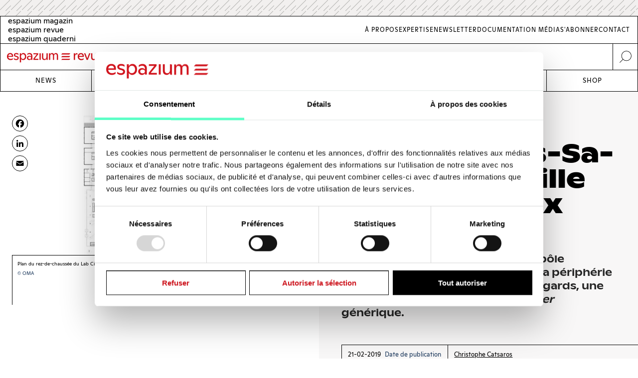

--- FILE ---
content_type: text/html; charset=UTF-8
request_url: https://www.espazium.ch/fr/actualites/lab-city-par-loma-paris-saclay-de-la-grille-subvertie-aux-smart-grids
body_size: 23580
content:
<!DOCTYPE html>
<html  lang="fr" dir="ltr" prefix="og: https://ogp.me/ns#">
	<head>
		<meta charset="utf-8" />
<script type="text/javascript" id="Cookiebot" src="https://consent.cookiebot.com/uc.js" data-cbid="d747c635-734c-441e-93bb-e2d814d479c5" async="async" data-culture="fr"></script>
<noscript><style>form.antibot * :not(.antibot-message) { display: none !important; }</style>
</noscript><script async src="https://www.googletagmanager.com/gtag/js?id=UA-29803647-1" type="text/plain" data-cookieconsent="statistics"></script>
<script type="text/plain" data-cookieconsent="statistics">window.dataLayer = window.dataLayer || [];function gtag(){dataLayer.push(arguments)};gtag("js", new Date());gtag("set", "developer_id.dMDhkMT", true);gtag("config", "UA-29803647-1", {"groups":"default","anonymize_ip":true,"page_placeholder":"PLACEHOLDER_page_path","allow_ad_personalization_signals":false});gtag("config", "G-FXFSEB6PWE", {"groups":"default","page_placeholder":"PLACEHOLDER_page_location","allow_ad_personalization_signals":false});gtag("config", "G-30DBMSX97Z", {"groups":"default","page_placeholder":"PLACEHOLDER_page_location","allow_ad_personalization_signals":false});</script>
<meta name="description" content="Pièce maîtresse d’un gigantesque pôle d’enseignement et de recherche à la périphérie de Paris, le Lab City est, à certains égards, une approche critique du learning center;générique." />
<meta http-equiv="content-language" content="fr" />
<meta name="robots" content="index, follow" />
<link rel="canonical" href="https://www.espazium.ch/fr/actualites/lab-city-par-loma-paris-saclay-de-la-grille-subvertie-aux-smart-grids" />
<link rel="image_src" href="https://espazium.s3.eu-central-1.amazonaws.com/files/migration/images/5c6e6c6d75f45.jpg" />
<meta name="referrer" content="no-referrer" />
<meta property="og:site_name" content="Espazium" />
<meta property="og:type" content="article" />
<meta property="og:url" content="https://www.espazium.ch/fr/actualites/lab-city-par-loma-paris-saclay-de-la-grille-subvertie-aux-smart-grids" />
<meta property="og:title" content="Lab City par l’OMA à Paris-Saclay: de la grille subvertie aux smart grids | Espazium" />
<meta property="og:description" content="Pièce maîtresse d’un gigantesque pôle d’enseignement et de recherche à la périphérie de Paris, le Lab City est, à certains égards, une approche critique du learning center;générique." />
<meta property="og:image" content="https://espazium.s3.eu-central-1.amazonaws.com/files/styles/facebook/public/migration/images/5c6e6c6d75f45.jpg?itok=EDgoh9XN" />
<meta property="og:image:type" content="image/jpeg" />
<meta property="og:image:width" content="1200" />
<meta property="og:image:height" content="630" />
<meta property="og:updated_time" content="2019-03-26T15:52:34+0100" />
<meta property="og:image:alt" content="Espazium Logo" />
<meta property="og:locale" content="fr_CH" />
<meta property="article:author" content="Christophe Catsaros" />
<meta property="article:tag" content="OMA" />
<meta property="article:tag" content="Paris" />
<meta property="article:tag" content="Architecture" />
<meta property="article:published_time" content="2019-02-21T10:12:42+0100" />
<meta property="article:modified_time" content="2019-02-21T13:45:00+0100" />
<meta name="twitter:card" content="summary_large_image" />
<meta name="twitter:description" content="Pièce maîtresse d’un gigantesque pôle d’enseignement et de recherche à la périphérie de Paris, le Lab City est, à certains égards, une approche critique du learning center;générique." />
<meta name="twitter:title" content="Lab City par l’OMA à Paris-Saclay: de la grille subvertie aux smart grids | Espazium" />
<meta name="twitter:site" content="@Traces_Revue" />
<meta name="twitter:image" content="https://espazium.s3.eu-central-1.amazonaws.com/files/styles/twitter/public/migration/images/5c6e6c6d75f45.jpg?itok=alRbLjJO" />
<meta name="twitter:image:height" content="512" />
<meta name="twitter:image:width" content="1024" />
<meta name="twitter:image:alt" content="Espazium Logo" />
<meta name="Generator" content="Drupal 10 (Thunder | https://www.thunder.org); Commerce 2" />
<meta name="MobileOptimized" content="width" />
<meta name="HandheldFriendly" content="true" />
<meta name="viewport" content="width=device-width, initial-scale=1.0" />
<link rel="alternate" hreflang="de" href="https://www.espazium.ch/de/node/12448" />
<link rel="alternate" hreflang="fr" href="https://www.espazium.ch/fr/actualites/lab-city-par-loma-paris-saclay-de-la-grille-subvertie-aux-smart-grids" />
<link rel="alternate" hreflang="it" href="https://www.espazium.ch/it/node/12448" />
<link rel="icon" href="/themes/espazium_website/favicon.ico" type="image/vnd.microsoft.icon" />
<script>window.a2a_config=window.a2a_config||{};a2a_config.callbacks=[];a2a_config.overlays=[];a2a_config.templates={};</script>

			<title>Lab City par l’OMA à Paris-Saclay: de la grille subvertie aux smart grids | Espazium</title>
			<link rel="stylesheet" media="all" href="https://espazium.s3.eu-central-1.amazonaws.com/files/css/optimized/css_oGAtFy4AHPN1v5Ba8NX5THdRNoxCC3jxH5DzjQEc5Bo.klj4nyEVraPHGuQdKRorBCL58D-YZATtAGTCWy03ots.css?t97dpk" />
<link rel="stylesheet" media="all" href="https://espazium.s3.eu-central-1.amazonaws.com/files/css/optimized/css_7OVIFtpKRSgcr7ToDXvJS-z2V-m7I60fdhaohOXkkVc.7Tv_LYtConq67lZCtOCX3tshK3vLYUJfAix4gy14Hrg.css?t97dpk" />
<link rel="stylesheet" media="all" href="https://espazium.s3.eu-central-1.amazonaws.com/files/css/optimized/css_4jyfwVGiOATbzj8BXEt3AyDCS9uDMJHE9ku9HANWVmY.0Ugj_NWK6HAUubbccKkH6VuU11InRh9GhWOzthY1wrY.css?t97dpk" />
<link rel="stylesheet" media="all" href="https://espazium.s3.eu-central-1.amazonaws.com/files/css/optimized/css_UFwH40AsekoCO1d_Mlb-ttGLMbHn5r8AiM62NMrQHG8.XFs2G0Xzoh99dDZ9ZLnx8bJZhWTh0IH_NHeC1_Y_39o.css?t97dpk" />
<link rel="stylesheet" media="all" href="https://espazium.s3.eu-central-1.amazonaws.com/files/css/optimized/css_p27LEKNhVjIu6q4njz0AsgaNSbedHxJsHgoGNTDqkyE.uFvgAuSBDIEBALqmvSUnUFaqKhP0TMRboPSZoGm_qJw.css?t97dpk" />
<link rel="stylesheet" media="all" href="https://espazium.s3.eu-central-1.amazonaws.com/files/css/optimized/css_e4nObpCwcqPFmWnsVkcDPw07xpW6XI0sDR8sQ7nrZHI.t5CMDm2EyK5_x3SwvTc1fcvpI_gAXDMLqdd-zL3stSI.css?t97dpk" />
<link rel="stylesheet" media="all" href="https://espazium.s3.eu-central-1.amazonaws.com/files/css/optimized/css_VrntoXcj749zX_DLn6F3XAJJlx8Doov7Cxvn6UE_xII.FngsHD5-aLhqgx3614_3OGRmaAk93mqfauDuoctRirM.css?t97dpk" />
<link rel="stylesheet" media="all" href="https://espazium.s3.eu-central-1.amazonaws.com/files/css/optimized/css_BEiKI-sSrnMolOLIAvFAyRSCUIvzOzERh-x8KtRspb8.lpvvcsWWkYX23ZLAEI_LyLauX7h0cJg8WJfGvIMkxdM.css?t97dpk" />
<link rel="stylesheet" media="all" href="https://espazium.s3.eu-central-1.amazonaws.com/files/css/optimized/css_tRiTzwY-y7oJPVQ2cDRcWo8L5VnX4UeZpM54VNX4mfA.9oNV1oXvVTv_99sMQ4zsJTivgKPBvCG5Vsvc3BcmfA8.css?t97dpk" />
<link rel="stylesheet" media="all" href="https://espazium.s3.eu-central-1.amazonaws.com/files/css/optimized/css_MCBf5x0Hcn20apzeyi3CIWRnsz-ed1xtSKJKZdLSsaQ.5YAf-jAGuYUimpwYcmJzLMsaoEhfI04hAzuDTE2QLuo.css?t97dpk" />
<link rel="stylesheet" media="all" href="https://espazium.s3.eu-central-1.amazonaws.com/files/css/optimized/css_7pLrNVwYagDEUKLtNim5twz-DgTgtu71RJkVXEMMTic._ZDznDHUrZp-iJj8lQsS4dDwA9Te81o9dg84-BRLo-U.css?t97dpk" />
<link rel="stylesheet" media="all" href="https://espazium.s3.eu-central-1.amazonaws.com/files/css/optimized/css_1YbAtEXTvYP98VOD-8fOMehNDGa_McksrCQuiN1fNxc.rf1sN1ngM_g-DLvPVkyXY_AXqOQ0LZX_mi9UHl35REo.css?t97dpk" />
<link rel="stylesheet" media="all" href="https://espazium.s3.eu-central-1.amazonaws.com/files/css/optimized/css_ryFgAfQxuW-SDtLDazIUtmzFaJ4otMJ5xfxv7eeFatw.nOn59d6Vp9wq0VkanTlghIpiubqeIf2PuihbPBtGgb4.css?t97dpk" />
<link rel="stylesheet" media="all" href="https://espazium.s3.eu-central-1.amazonaws.com/files/css/optimized/css_OXPKhYHVfCNeEN50G-wBJvv8snOTfYIoEHHhWEtFX9Y.3veHSrXeKVKRZ68ZFxLU8eowTkRbcKag4Wv-Ma5Wk40.css?t97dpk" />
<link rel="stylesheet" media="all" href="https://espazium.s3.eu-central-1.amazonaws.com/files/css/optimized/css_-Eu_sx64dYs6P2OkD2BTn8E5VxS1bTOtQD3gWradwks.OJqbEIRKR3kd2sTMqVLo2hzK5JIj1ZaDGDG5DoLM3E0.css?t97dpk" />
<link rel="stylesheet" media="all" href="https://espazium.s3.eu-central-1.amazonaws.com/files/css/optimized/css_fXRLqrbPY73uKNswBXZIVLqxkQixiClQfBj86KQ0RTg.skUe2e3ux6i6cRfiMU3Dza27yled1VhwXQB40Bmt99U.css?t97dpk" />
<link rel="stylesheet" media="all" href="https://espazium.s3.eu-central-1.amazonaws.com/files/css/optimized/css_iCmD2gwqyO95Pg4vjSsPnYq2_vSCuAAXsFT07cBljro.yH_0SjA7CJFbw2QzEKOMPu7fbCr_YxEMS1BGqaQY-fU.css?t97dpk" />
<link rel="stylesheet" media="all" href="https://espazium.s3.eu-central-1.amazonaws.com/files/css/optimized/css_pqM8QwBimiKVdW4BZLIsbGmI_M2Py_-WM-Pbxd03GcY.st2bJcfllCqcUcfh_75ImdR_xaFrmQf4sUtB0PhatL8.css?t97dpk" />
<link rel="stylesheet" media="all" href="https://espazium.s3.eu-central-1.amazonaws.com/files/css/optimized/css_-D4ujdeBFP1-DsgAo3HudmIZ9-95CY4ni_XuOQt8Pgo.luIfyxTrl-NRPOWjrtUgUlLVkjaqu-i5Rk7mgvU6D4Q.css?t97dpk" />
<link rel="stylesheet" media="all" href="https://espazium.s3.eu-central-1.amazonaws.com/files/css/optimized/css_8sxcvlsnVk1YSNluGX4psShwFY5h08PTd5pXM0F4kOM.T6FwaOxeik-517Thlgdt-XJQuhuloK1y5oa0tfQtA4c.css?t97dpk" />
<link rel="stylesheet" media="all" href="https://espazium.s3.eu-central-1.amazonaws.com/files/css/optimized/css_Z9zloK0_8yvKq-Yv3_1x_9UQdgNSToTIL1abIdzelAw.PdrHN_k2VUmvdLCk5dGcDoaAIr4XZOLyG1SaX3uBGAU.css?t97dpk" />
<link rel="stylesheet" media="all" href="https://espazium.s3.eu-central-1.amazonaws.com/files/css/optimized/css_UWqNrhiDYx6-6iJDXNbpXZdDzjRiYGswxyLsDCybTg8.FiGcieTIVXnNyh5UYQzkzaAfs_Tr31kxZQc7P1fdx1A.css?t97dpk" />
<link rel="stylesheet" media="all" href="https://espazium.s3.eu-central-1.amazonaws.com/files/css/optimized/css_E2PJN9F2TaEsMkXIU5Vlpc6yRvlogQuH36LxRVmib2w.4MwGvObIH9umMM4xcNt1ScKkEhhA2NL2UFMmSACh5gM.css?t97dpk" />
<link rel="stylesheet" media="all" href="https://espazium.s3.eu-central-1.amazonaws.com/files/css/optimized/css_Tq_e51rlRQ7UypCkXUXRvxolxyddlrUvSO_oWSwclJw.fAR2DK4I3lYk5vWh0etQkc2bY-MSMQfTQx3wM3lQ8ds.css?t97dpk" />
<link rel="stylesheet" media="all" href="https://espazium.s3.eu-central-1.amazonaws.com/files/css/optimized/css_3akVOts91mrU4ZFsH-PIwgWUuZ3NKOOTzMYWluXf5BI.ngd-MBz5qJdxFVilz3a-B_UtcRCXHQ6Rk8khgIpqWfo.css?t97dpk" />
<link rel="stylesheet" media="all" href="https://espazium.s3.eu-central-1.amazonaws.com/files/css/optimized/css_3aNqAGllimSsH7rqC62wJ84uiEfnvalUvTtN2u8eK_s.Yirv4zeUXsiLHm_GRLIdR0Ptc5ubZHNH9NpnoX5YkCU.css?t97dpk" />
<link rel="stylesheet" media="all" href="https://espazium.s3.eu-central-1.amazonaws.com/files/css/optimized/css_F3arLWD4lvhWgCSaOYUPygnt8WLE9P-25huCAcPPHec.tfeZjn6-KqzBU6GpLL5O3wcj7JQtgDnkS5N5AsViK-g.css?t97dpk" />
<link rel="stylesheet" media="all" href="https://espazium.s3.eu-central-1.amazonaws.com/files/css/optimized/css_aizgQwHyTbvJYLfpa5l1LKLJjh3whFF4X29pyAegq9s.PPiWtnHiuuhyMef8U6I0_ZdhdWIb41L-DseyW-aJOVs.css?t97dpk" />
<link rel="stylesheet" media="all" href="https://espazium.s3.eu-central-1.amazonaws.com/files/css/optimized/css_TdOpseEW-MbkfsV7lETNCQPpNJ6lBtZ5hmx6HGN1Iww.AIzxeKliEx4mtjlQpNS-Xeab_ULb908nJjrl-TEuqOs.css?t97dpk" />
<link rel="stylesheet" media="all" href="https://espazium.s3.eu-central-1.amazonaws.com/files/css/optimized/css_SMg-CCcNUHC5uhx-8S-9v7LbTbb1BMdPFp4zlShYLP4.FfhmVFxmQIv3wryfxMSzwjMoLAmd15Vyy1rykgjwcpk.css?t97dpk" />
<link rel="stylesheet" media="all" href="https://espazium.s3.eu-central-1.amazonaws.com/files/css/optimized/css_6SEUj48asR0-Eip0Y-gsJUbwfSdGWXwK9T2jZcWg7zU.8Qq1b7EO_48wXT41LNXFQmMDlm_HqDeLh6Af5rtHCqc.css?t97dpk" />
<link rel="stylesheet" media="all" href="https://espazium.s3.eu-central-1.amazonaws.com/files/css/optimized/css_G-CXkdby828CpwKFzkt2-MCmu1mNuB9YMgOBPE2Q7gE.Yq70ewnl-0_F_4thLRFiIM3rOF_nLNAyr3fRWpOHCH8.css?t97dpk" />
<link rel="stylesheet" media="all" href="https://espazium.s3.eu-central-1.amazonaws.com/files/css/optimized/css_fQltm2xSJTv_hRym85rwFfD4TZw-srO5OGXteyMqvUQ.ckObjT-Gk3ytjO7biiRHFBTgK7QdF1a0cxfyy-DvcKo.css?t97dpk" />
<link rel="stylesheet" media="all" href="https://espazium.s3.eu-central-1.amazonaws.com/files/css/optimized/css_gl7YikRUn2lzztpATMBQwGIB2Hdys4Q-HB2kIOr81r8.aO0HKAbtXm4Y8Uj3py7u_5HDeE5sJOuLBxe8WjhFeBQ.css?t97dpk" />
<link rel="stylesheet" media="all" href="https://espazium.s3.eu-central-1.amazonaws.com/files/css/optimized/css_nZGQUo1A1k747SF56RjcKfF9mXN6q1oMumu3zmrHO7E.WLI4lJBWNPVOg53uXAFRHXkrYVFdiNM1B-jGQARcPzs.css?t97dpk" />
<link rel="stylesheet" media="all" href="https://espazium.s3.eu-central-1.amazonaws.com/files/css/optimized/css_D5tAKRx8Zg5eUJuNC5BcT9k5Ok14Il0uJjXc4ssFfxw.92RzZNN12CjE1fAyYv8xtJVxSsVHRnx2PBAJ61Fo-VE.css?t97dpk" />
<link rel="stylesheet" media="all" href="https://espazium.s3.eu-central-1.amazonaws.com/files/css/optimized/css_8P77ECh0F-W_3nRM2mqAxqYwr9FbvZRYCNmpejGn0LU.xNquhoca82rTxByBWDzJNfOavKePAcx8B2-w6rJV2tE.css?t97dpk" />
<link rel="stylesheet" media="all" href="https://espazium.s3.eu-central-1.amazonaws.com/files/css/optimized/css_kMvBnhhNR-AcmRmXKQaNNmaaKGjraGvf6OI_SIUZJWA.yTPuG_udmdt8ADqnElYp0U2D54q550vQ35F5bVrK2DM.css?t97dpk" />
<link rel="stylesheet" media="all" href="https://espazium.s3.eu-central-1.amazonaws.com/files/css/optimized/css_JV0UpxcGViHTvNts94-Ly8e4MsFUXvHKHhVHN_Rfcds.NhJ2toO2qatc-z4CU4WUnJ4R3tWj-0zRjH7B-pC7hSQ.css?t97dpk" />
<link rel="stylesheet" media="all" href="https://espazium.s3.eu-central-1.amazonaws.com/files/css/optimized/css_8Da1pLaS07D7l2Bzq0qafemmvvu1NKU8foUuDOq8fSg.bi-pcX7OXc4alb5kGwJscIUcjkzEDRUEGoQo33wR1XY.css?t97dpk" />
<link rel="stylesheet" media="all" href="https://espazium.s3.eu-central-1.amazonaws.com/files/css/optimized/css_oOSB6GWkoidFapesPGPlOGgX7dEppG8RsKpxaxt-TUE.2v53kU_dhDR19gUV2HO8ll_mL64Lo87Sw6ZVuARfT9Q.css?t97dpk" />
<link rel="stylesheet" media="all" href="https://espazium.s3.eu-central-1.amazonaws.com/files/css/optimized/css_5A-bp31cxfak1OmcC4LdTWTjS4xAfLB-fE_hPI7ENxE.JFr59KrdswgaF6wBG8cN9Zk52jhxovZRHN7_qtZeuzE.css?t97dpk" />
<link rel="stylesheet" media="all" href="https://espazium.s3.eu-central-1.amazonaws.com/files/css/optimized/css_D4lwwwlFxTqrBU8bBu68unyr-bOvX9mrsiKm9sWzW-U.HMi-ZgPRkxFh3vYgg3PQ5sIDRvSkya0Tefocv0vKOHU.css?t97dpk" />
<link rel="stylesheet" media="all" href="https://espazium.s3.eu-central-1.amazonaws.com/files/css/optimized/css_5cUPYqbCgs9GPMcowlcoCmT2ZpGTZEvzIS7ez_JHtKg.C3OVGLMGrNWVyOOQCa8Nvt9rW5yxRzPxiEki6jAvblg.css?t97dpk" />
<link rel="stylesheet" media="all" href="https://espazium.s3.eu-central-1.amazonaws.com/files/css/optimized/css_vEJPiadbvIeKNyzY8tccT-VplqMgB9EjnYadgtiXS9w.JfNtk6PeINULULm7LqiY5ojVDST65slBl6VS0rgFW3E.css?t97dpk" />
<link rel="stylesheet" media="all" href="https://espazium.s3.eu-central-1.amazonaws.com/files/css/optimized/css_fiEUcJNy57oBp90qybstnIEGl0B5wUJI1UO_BN5x8qc.de2_5EbiVhdh5swZyM5MIAJDo36lEHkBwkEknOj38y0.css?t97dpk" />
<link rel="stylesheet" media="all" href="https://espazium.s3.eu-central-1.amazonaws.com/files/css/optimized/css_po3cBYBOveGTT8-LX3C54TyhOZJ7vTXw2LFEruYTmCQ.D2IqcjWfvH_HkCR1jyWsiS6GDWu2Va2FwzHb8G35FaE.css?t97dpk" />
<link rel="stylesheet" media="all" href="https://espazium.s3.eu-central-1.amazonaws.com/files/css/optimized/css_UyGAAWAn-GWqiEvQabRJribBf5ez9Nz2cGP6SNc_SS8.KCxo318EDcjvzxAG0gYiwU4JzTPwYL_b0TqIvIZTJGk.css?t97dpk" />
<link rel="stylesheet" media="all" href="https://espazium.s3.eu-central-1.amazonaws.com/files/css/optimized/css_8CBqHQLQNY9WR8RJqf_DukwRLXLkMKFhF-vJfXXk4g8.J-6c9qBjCLb_TCGiVUudTPrHKFjGoXW-QAZgN-gz5Ms.css?t97dpk" />
<link rel="stylesheet" media="all" href="https://espazium.s3.eu-central-1.amazonaws.com/files/css/optimized/css_L6DRVNG1Cwebk98OV4O3YKPXKrilso1S0SNjM1Zgt7o.kktORUbsplUNb-7ZjT92pFkJqYQsyXKDQtNEvAQfPoU.css?t97dpk" />
<link rel="stylesheet" media="all" href="https://espazium.s3.eu-central-1.amazonaws.com/files/css/optimized/css_DiD3t5Wg2BB3eb_M4ZlNTG6pS26XKrc7vUVJ6ALZzak.TH1HFLQv0E3ZdEJY-CVu4RMK12IjIaQ6qNcv7IHXE_8.css?t97dpk" />
<link rel="stylesheet" media="all" href="https://espazium.s3.eu-central-1.amazonaws.com/files/css/optimized/css_lOMR9BPRn9ZNUwI2IFtEnU42cLyNSTsXURasdXNpNRg.oQe13NiARX2sBOXb-aLHp92wLglYRs-XYBEliR4fbGI.css?t97dpk" />
<link rel="stylesheet" media="all" href="https://espazium.s3.eu-central-1.amazonaws.com/files/css/optimized/css_ZHAQpJj330PykBZ916D1xft3FqCKkTO4zah76eoZHlA.kHWsMETHplje92SR41Ifubgtrem7AOuzW1xBFgAXSC8.css?t97dpk" />
<link rel="stylesheet" media="all" href="https://espazium.s3.eu-central-1.amazonaws.com/files/css/optimized/css_7r9cu6VTFAm62L340dQcgF6Ao-_5UrlC9D6AqApJXZA.c4afKDYoMg1WLFkV4okTqhKcEfUsG1JZWpELn70qOe0.css?t97dpk" />
<link rel="stylesheet" media="all" href="https://espazium.s3.eu-central-1.amazonaws.com/files/css/optimized/css_D5m3FomuQk4vVk55kQ2o73RqaeFOn6ILE8TGScPMERw.3OndytcRCYIfuE1_SLQTur-ozcQKkn13nyw4bbP9BYI.css?t97dpk" />
<link rel="stylesheet" media="all" href="https://espazium.s3.eu-central-1.amazonaws.com/files/css/optimized/css_rDBzHwkmYiLMfhzc4Ns4W8n2Jyw_BHE_IkZWyBYJEMU.R86Z-lEMgtcVX2N5iuGKqYp_Yi8rvLIZhw2hYxCAVWA.css?t97dpk" />

				
					<meta name="theme-color" content="#000000"/>
				</head>
				<body  class="path-entity-node-canonical path-node page-node-type-article">
					<a href="#main-content" class="visually-hidden focusable skip-link">
						Skip to main content
					</a>
					
					  <div class="dialog-off-canvas-main-canvas" data-off-canvas-main-canvas>
    

<div class="layout-container">

			<div class="adbanner advertisement js-advertisement" data-advert-type="maxiboard">
			<div class="advertisement__wrapper">
				<p class="advertisement__label sr-only">
					Werbung				</p>
				<div class="advertisement__body" id="ad_maxiboard"></div>
			</div>
		</div>
	
	<div class="esp-main-navigation">
			<section  class="region region-precontent">
		<div class="region-precontent--wrapper">
			<div class="precontent__logo">
				<a href="https://www.espazium.ch/fr" class="site-logo">
          <img src="/themes/espazium_website/src/images/logo-espazium-revue.svg" alt="Espazium" title="Espazium">
				</a>
			</div>
			<div class="precontent__message">
				Culture du bâti depuis 1874			</div>
			<div class="precontent__content">
				<a href="https://www.espazium.ch/fr/search" class="region-precontent--search">
					<img src="/themes/espazium_website/src/images/icon-search.svg" alt="Recherchez" title="Recherchez">
				</a>
			</div>
		</div>
		<div class="region-precontent--blocks">
			<div class="language-switcher-language-url block block-language block-language-blocklanguage-interface" id="block-precontent-language-switcher" role="navigation">
  
    
        		<ul  class="links"><li  hreflang="de" data-drupal-link-system-path="node/12448" class="de"><a href="/de"
							class="language-link"
							aria-label="German"
							title="German"
							hreflang="de"
						>
              <span class="language-link__header-title">espazium magazin</span>
              <span class="language-link__simple-title">de</span>
						</a></li><li hreflang="fr" data-drupal-link-system-path="node/12448" class="fr is-active" aria-current="page"><a href="/fr"
							class="language-link"
							aria-label="French"
							title="French"
							hreflang="fr"
						>
              <span class="language-link__header-title">espazium revue</span>
              <span class="language-link__simple-title">fr</span>
						</a></li><li  hreflang="it" data-drupal-link-system-path="node/12448" class="it"><a href="/it"
							class="language-link"
							aria-label="Italian"
							title="Italian"
							hreflang="it"
						>
              <span class="language-link__header-title">espazium quaderni</span>
              <span class="language-link__simple-title">it</span>
						</a></li></ul>
	
  </div>
<nav role="navigation" aria-labelledby="block-secondary-navigation-menu" id="block-secondary-navigation" class="block block-menu navigation menu--secondary-navigation">
            
  <h2 class="visually-hidden" id="block-secondary-navigation-menu">Secondary Navigation</h2>
  

        
              <ul class="menu">
                    <li aria-label="Link to À Propos" class="menu-item">
        <a href="/fr/espazium-revue" aria-label="Link À Propos" title="À Propos">À Propos</a>
              </li>
                <li aria-label="Link to Expertise" class="menu-item">
        <a href="/fr/services" aria-label="Link Expertise" title="Expertise">Expertise</a>
              </li>
                <li aria-label="Link to Newsletter" class="menu-item">
        <a href="/fr/newsletter" aria-label="Link Newsletter" title="Newsletter">Newsletter</a>
              </li>
                <li aria-label="Link to Documentation média" class="menu-item">
        <a href="/fr/publier-une-annonce" aria-label="Link Documentation média" title="Documentation média">Documentation média</a>
              </li>
                <li aria-label="Link to S&#039;abonner" class="menu-item">
        <a href="/fr/sabonner" aria-label="Link S&#039;abonner" title="S&#039;abonner">S&#039;abonner</a>
              </li>
                <li aria-label="Link to Contact" class="menu-item">
        <a href="/fr/contact" aria-label="Link Contact" title="Contact">Contact</a>
              </li>
        </ul>
  


  </nav>

		</div>
	</section>

			<nav  class="region region-navigation">

		<div class="nav-primary-mobile-header">
			<a href="https://www.espazium.ch/fr" class="site-logo-mobile">
				<img src="/themes/espazium_website/src/images/logo-espazium-revue.svg" alt="Espazium" title="Espazium">
			</a>
			<a class="btn-toggle-nav-primary js-toggle-nav-primary" href="#">
				Menu
			</a>
			<a href="https://www.espazium.ch/fr/search"  class="region region-navigation site-search">
				<img src="/themes/espazium_website/src/images/icon-search.svg" alt="Recherchez" title="Recherchez">
			</a>
		</div>

		<div class="region-navigation--blocks">
			<nav role="navigation" aria-labelledby="block-main-navigation-menu" id="block-main-navigation" class="block block-menu navigation menu--main">
            
  <h2 class="visually-hidden" id="block-main-navigation-menu">Main navigation</h2>
  

        
              <ul class="menu">
                    <li aria-label="Link to News" class="menu-item">
        <a href="/fr/actualites" aria-label="Link News" title="News">News</a>
              </li>
                <li aria-label="Link to Dossiers" class="menu-item">
        <a href="/fr/dossiers" aria-label="Link Dossiers" title="Dossiers">Dossiers</a>
              </li>
                <li aria-label="Link to Competitions" class="menu-item">
        <a href="https://competitions.espazium.ch/fr" aria-label="Link Competitions" title="Competitions">Competitions</a>
              </li>
                <li aria-label="Link to Education" class="menu-item">
        <a href="https://education.espazium.ch/fr" aria-label="Link Education" title="Education">Education</a>
              </li>
                <li aria-label="Link to Events" class="menu-item">
        <a href="http://events.espazium.ch/fr" aria-label="Link Events" title="Events">Events</a>
              </li>
                <li aria-label="Link to Jobs" class="menu-item">
        <a href="/fr/emplois" aria-label="Link Jobs" title="Jobs">Jobs</a>
              </li>
                <li aria-label="Link to Shop" class="menu-item">
        <a href="/fr/publications" aria-label="Link Shop" title="Shop">Shop</a>
              </li>
        </ul>
  


  </nav>

		</div>
		
		
	</nav>

	</div>

	<header role="banner">
				
	</header>

	

	

	<main class="page__main" role="main">
		<a id="main-content" tabindex="-1"></a>
				<div class="layout-content">
							  <div class="region region-content">
    <div data-drupal-messages-fallback class="hidden"></div><div id="block-main-page-content" class="block block-system block-system-main-block">
  
    
          <article class="article article--full node--full node node--type-article node--view-mode-full with-aside">
        <div class="node__header">
            <div class="node__header__inner">
                                                        
                    <h1 class="node__title manual-hyphens">
                        <meta http-equiv="Content-Type" content="text/html;charset=utf-8" />Lab City par l’OMA à Pa&shy;ris-Sa&shy;clay: de la grille sub&shy;ver&shy;tie aux smart grids
                    </h1>
                    
<div  class=" group-header">
    
  <div class="field-lead-text field field--name-field-lead-text field--type-text-long field--label-hidden field__item">
    <div class="field__inner">
      <div class="field__content">
        <p>Pièce maîtresse d’un gigantesque pôle d’enseignement et de recherche à la périphérie de Paris, le Lab City est, à certains égards, une approche critique du <em>learning center</em> générique.</p>
      </div>
    </div>
  </div>



<div  class=" group-metabox">
    
<div  class=" group-authoring">
    
<div  class=" group-dates">
    
  <div class="field-publishing-date field field--name-field-publishing-date field--type-datetime field--label-above">
    <div class="field__label">Date de publication</div>
              <div class="field__item">21-02-2019</div>
          </div>

  <div class="field-authored-date field field--name-field-authored-date field--type-datetime field--label-above">
    <div class="field__label">Revision</div>
              <div class="field__item">21-02-2019</div>
          </div>

  </div>
      <div class="field-author field field--name-field-author field--type-entity-reference field--label-hidden field__items">
              <div class="field__item">
<article class="author author--metabox node--metabox node node--type-author node--view-mode-metabox">

  
      <a href="/fr/actualites/christophe-catsaros" rel="bookmark"><span class="title field field--name-title field--type-string field--label-hidden">Christophe Catsaros</span>
</a>
    

  
  <div class="node__content">
    
            <div class="field-academic-title field field--name-field-academic-title field--type-string field--label-hidden field__item">Critique d&#039;architecture indépendant </div>
      
  </div>

</article>
</div>
          </div>
  
  </div>
  </div>
  </div>
                                        
                            </div>
        </div>
                    <div class="node__aside">
                <div class="node__aside__inner">
                    
<div  class=" group-aside">
    
<div  class="field-media-gallery group-gallery">
    
<div  class=" group-wrapper">
    <div data-media-gallery class="slick blazy blazy--media slick--field slick--field-media-gallery slick--field-media-gallery--full is-b-captioned slick--skin--default slick--optionset--thunder-gallery slick--media" data-blazy=""><div id="slick-920fd9be6fc" data-slick="{&quot;count&quot;:5,&quot;total&quot;:5,&quot;infinite&quot;:false,&quot;centerMode&quot;:true,&quot;centerPadding&quot;:&quot;0px&quot;,&quot;lazyLoad&quot;:&quot;blazy&quot;}" class="slick__slider">


	<div class="slick__slide slide slide--0">
					<div class="slide__content">
							<div class="slide__shadow">
														<div class="slide__media">
			    <div data-b-token="b-05a03f13a1b" class="media media--blazy media--slick media--switch media--switch--media media--bundle--image media--image media--responsive is-b-loading">  <picture>
                  <source srcset="about:blank" media="only screen and (min-width: 120em)" type="image/jpeg" width="1047" height="940" data-srcset="https://espazium.s3.eu-central-1.amazonaws.com/files/styles/espazium_940px_height/public/migration/images/5c6e6c6d75f45.jpg?itok=FNdlkE08 1x, https://espazium.s3.eu-central-1.amazonaws.com/files/styles/espazium_1880px_height/public/migration/images/5c6e6c6d75f45.jpg?itok=KKwXL_fv 2x"/>
              <source srcset="about:blank" media="only screen and (min-width: 48em)" type="image/jpeg" width="679" height="610" data-srcset="https://espazium.s3.eu-central-1.amazonaws.com/files/styles/espazium_610px_height/public/migration/images/5c6e6c6d75f45.jpg?itok=0AsN5Glm 1x, https://espazium.s3.eu-central-1.amazonaws.com/files/styles/espazium_1220px_height/public/migration/images/5c6e6c6d75f45.jpg?itok=3w6UQHGh 2x"/>
              <source srcset="about:blank" media="only screen and (min-width: 36em)" type="image/jpeg" width="523" height="470" data-srcset="https://espazium.s3.eu-central-1.amazonaws.com/files/styles/espazium_470px_height/public/migration/images/5c6e6c6d75f45.jpg?itok=TT98zGAS 1x, https://espazium.s3.eu-central-1.amazonaws.com/files/styles/espazium_940px_height/public/migration/images/5c6e6c6d75f45.jpg?itok=FNdlkE08 2x"/>
              <source srcset="about:blank" media="only screen and (min-width: 30em)" type="image/jpeg" width="356" height="320" data-srcset="https://espazium.s3.eu-central-1.amazonaws.com/files/styles/espazium_320px_height/public/migration/images/5c6e6c6d75f45.jpg?itok=wJnETVGi 1x, https://espazium.s3.eu-central-1.amazonaws.com/files/styles/espazium_610px_height/public/migration/images/5c6e6c6d75f45.jpg?itok=0AsN5Glm 2x"/>
              <source srcset="about:blank" media="only screen and (min-width: 20em)" type="image/jpeg" width="312" height="280" data-srcset="https://espazium.s3.eu-central-1.amazonaws.com/files/styles/espazium_280px_height/public/migration/images/5c6e6c6d75f45.jpg?itok=wkyF7VmF 1x, https://espazium.s3.eu-central-1.amazonaws.com/files/styles/espazium_550px_height/public/migration/images/5c6e6c6d75f45.jpg?itok=INRJ-1E4 2x"/>
                  <img decoding="async" class="media__element b-lazy b-responsive" loading="lazy" data-src="https://espazium.s3.eu-central-1.amazonaws.com/files/migration/images/5c6e6c6d75f45.jpg" src="data:image/svg+xml;charset=utf-8,%3Csvg%20xmlns%3D&#039;http%3A%2F%2Fwww.w3.org%2F2000%2Fsvg&#039;%20viewBox%3D&#039;0%200%201%201&#039;%2F%3E" width="312" height="280" alt="Plan du rez-de-chaussée du Lab City" title="Plan du rez-de-chaussée du Lab City" />

  </picture>
        </div>
  
		</div>
	
					</div>
														<div class="slide__caption">
													<p class="slide__info">
								<span>
									1
									/
									5
								</span>
							</p>
																			<div class="field-sponsor-wrapper"></div>
												<div class="slide__caption_inner">
																																			<div class="field-caption">
									Plan du rez-de-chaussée du Lab City
								</div>
																						<div class="field-copyright">
									© OMA
								</div>
																											</div>
					</div>
																		</div>
			</div>



	<div class="slick__slide slide slide--1">
					<div class="slide__content">
							<div class="slide__shadow">
														<div class="slide__media">
			    <div data-b-token="b-def11adcf5a" class="media media--blazy media--slick media--switch media--switch--media media--bundle--image media--image media--responsive is-b-loading">  <picture>
                  <source srcset="about:blank" media="only screen and (min-width: 120em)" type="image/jpeg" width="1506" height="940" data-srcset="https://espazium.s3.eu-central-1.amazonaws.com/files/styles/espazium_940px_height/public/migration/images/5c6e6bbc90022.jpg?itok=9PnJ9uby 1x, https://espazium.s3.eu-central-1.amazonaws.com/files/styles/espazium_1880px_height/public/migration/images/5c6e6bbc90022.jpg?itok=pPyoRIHq 2x"/>
              <source srcset="about:blank" media="only screen and (min-width: 48em)" type="image/jpeg" width="977" height="610" data-srcset="https://espazium.s3.eu-central-1.amazonaws.com/files/styles/espazium_610px_height/public/migration/images/5c6e6bbc90022.jpg?itok=UF3ITG5v 1x, https://espazium.s3.eu-central-1.amazonaws.com/files/styles/espazium_1220px_height/public/migration/images/5c6e6bbc90022.jpg?itok=mJfThc7s 2x"/>
              <source srcset="about:blank" media="only screen and (min-width: 36em)" type="image/jpeg" width="753" height="470" data-srcset="https://espazium.s3.eu-central-1.amazonaws.com/files/styles/espazium_470px_height/public/migration/images/5c6e6bbc90022.jpg?itok=gnmEHxvq 1x, https://espazium.s3.eu-central-1.amazonaws.com/files/styles/espazium_940px_height/public/migration/images/5c6e6bbc90022.jpg?itok=9PnJ9uby 2x"/>
              <source srcset="about:blank" media="only screen and (min-width: 30em)" type="image/jpeg" width="513" height="320" data-srcset="https://espazium.s3.eu-central-1.amazonaws.com/files/styles/espazium_320px_height/public/migration/images/5c6e6bbc90022.jpg?itok=3-d-t7wx 1x, https://espazium.s3.eu-central-1.amazonaws.com/files/styles/espazium_610px_height/public/migration/images/5c6e6bbc90022.jpg?itok=UF3ITG5v 2x"/>
              <source srcset="about:blank" media="only screen and (min-width: 20em)" type="image/jpeg" width="448" height="280" data-srcset="https://espazium.s3.eu-central-1.amazonaws.com/files/styles/espazium_280px_height/public/migration/images/5c6e6bbc90022.jpg?itok=4vIymE5U 1x, https://espazium.s3.eu-central-1.amazonaws.com/files/styles/espazium_550px_height/public/migration/images/5c6e6bbc90022.jpg?itok=tdk4B870 2x"/>
                  <img decoding="async" class="media__element b-lazy b-responsive" loading="lazy" data-src="https://espazium.s3.eu-central-1.amazonaws.com/files/migration/images/5c6e6bbc90022.jpg" src="data:image/svg+xml;charset=utf-8,%3Csvg%20xmlns%3D&#039;http%3A%2F%2Fwww.w3.org%2F2000%2Fsvg&#039;%20viewBox%3D&#039;0%200%201%201&#039;%2F%3E" width="448" height="280" alt="Les axes secondaires, ainsi que des places de travail en accès libre dans les espaces interstitiels sont baignés de la même lumière zénithale." title="Les axes secondaires, ainsi que des places de travail en accès libre dans les espaces interstitiels sont baignés de la même lumière zénithale." />

  </picture>
        </div>
  
		</div>
	
					</div>
														<div class="slide__caption">
													<p class="slide__info">
								<span>
									2
									/
									5
								</span>
							</p>
																			<div class="field-sponsor-wrapper"></div>
												<div class="slide__caption_inner">
																																			<div class="field-caption">
									Les axes secondaires, ainsi que des places de travail en accès libre dans les espaces interstitiels sont baignés de la même lumière zénithale.
								</div>
																						<div class="field-copyright">
									© Photo: Vitor Oliveira pour OMA
								</div>
																											</div>
					</div>
																		</div>
			</div>



	<div class="slick__slide slide slide--2">
					<div class="slide__content">
							<div class="slide__shadow">
														<div class="slide__media">
			    <div data-b-token="b-0da4943b664" class="media media--blazy media--slick media--switch media--switch--media media--bundle--image media--image media--responsive is-b-loading">  <picture>
                  <source srcset="about:blank" media="only screen and (min-width: 120em)" type="image/jpeg" width="1410" height="940" data-srcset="https://espazium.s3.eu-central-1.amazonaws.com/files/styles/espazium_940px_height/public/migration/images/5c6e6be81d245.jpg?itok=n7tK7vD3 1x, https://espazium.s3.eu-central-1.amazonaws.com/files/styles/espazium_1880px_height/public/migration/images/5c6e6be81d245.jpg?itok=TK8C6iK9 2x"/>
              <source srcset="about:blank" media="only screen and (min-width: 48em)" type="image/jpeg" width="915" height="610" data-srcset="https://espazium.s3.eu-central-1.amazonaws.com/files/styles/espazium_610px_height/public/migration/images/5c6e6be81d245.jpg?itok=eXm5ArkO 1x, https://espazium.s3.eu-central-1.amazonaws.com/files/styles/espazium_1220px_height/public/migration/images/5c6e6be81d245.jpg?itok=QvqXRkgs 2x"/>
              <source srcset="about:blank" media="only screen and (min-width: 36em)" type="image/jpeg" width="705" height="470" data-srcset="https://espazium.s3.eu-central-1.amazonaws.com/files/styles/espazium_470px_height/public/migration/images/5c6e6be81d245.jpg?itok=xKbPWHVk 1x, https://espazium.s3.eu-central-1.amazonaws.com/files/styles/espazium_940px_height/public/migration/images/5c6e6be81d245.jpg?itok=n7tK7vD3 2x"/>
              <source srcset="about:blank" media="only screen and (min-width: 30em)" type="image/jpeg" width="480" height="320" data-srcset="https://espazium.s3.eu-central-1.amazonaws.com/files/styles/espazium_320px_height/public/migration/images/5c6e6be81d245.jpg?itok=E1NSqIH6 1x, https://espazium.s3.eu-central-1.amazonaws.com/files/styles/espazium_610px_height/public/migration/images/5c6e6be81d245.jpg?itok=eXm5ArkO 2x"/>
              <source srcset="about:blank" media="only screen and (min-width: 20em)" type="image/jpeg" width="420" height="280" data-srcset="https://espazium.s3.eu-central-1.amazonaws.com/files/styles/espazium_280px_height/public/migration/images/5c6e6be81d245.jpg?itok=OlNQFXOq 1x, https://espazium.s3.eu-central-1.amazonaws.com/files/styles/espazium_550px_height/public/migration/images/5c6e6be81d245.jpg?itok=0YmtHUr1 2x"/>
                  <img decoding="async" class="media__element b-lazy b-responsive" loading="lazy" data-src="https://espazium.s3.eu-central-1.amazonaws.com/files/migration/images/5c6e6be81d245.jpg" src="data:image/svg+xml;charset=utf-8,%3Csvg%20xmlns%3D&#039;http%3A%2F%2Fwww.w3.org%2F2000%2Fsvg&#039;%20viewBox%3D&#039;0%200%201%201&#039;%2F%3E" width="420" height="280" alt="La halle centrale est située sur la rue intérieure qui traverse le bâtiment en diagonale" title="La halle centrale est située sur la rue intérieure qui traverse le bâtiment en diagonale" />

  </picture>
        </div>
  
		</div>
	
					</div>
														<div class="slide__caption">
													<p class="slide__info">
								<span>
									3
									/
									5
								</span>
							</p>
																			<div class="field-sponsor-wrapper"></div>
												<div class="slide__caption_inner">
																																			<div class="field-caption">
									La halle centrale est située sur la rue intérieure qui traverse le bâtiment en diagonale
								</div>
																						<div class="field-copyright">
									© Photo: Philippe Ruault pour OMA
								</div>
																											</div>
					</div>
																		</div>
			</div>



	<div class="slick__slide slide slide--3">
					<div class="slide__content">
							<div class="slide__shadow">
														<div class="slide__media">
			    <div data-b-token="b-9d928d651e7" class="media media--blazy media--slick media--switch media--switch--media media--bundle--image media--image media--responsive is-b-loading">  <picture>
                  <source srcset="about:blank" media="only screen and (min-width: 120em)" type="image/jpeg" width="2066" height="940" data-srcset="https://espazium.s3.eu-central-1.amazonaws.com/files/styles/espazium_940px_height/public/migration/images/5c6e6c080d699.jpg?itok=JPJAmuxj 1x, https://espazium.s3.eu-central-1.amazonaws.com/files/styles/espazium_1880px_height/public/migration/images/5c6e6c080d699.jpg?itok=FGvxt60E 2x"/>
              <source srcset="about:blank" media="only screen and (min-width: 48em)" type="image/jpeg" width="1340" height="610" data-srcset="https://espazium.s3.eu-central-1.amazonaws.com/files/styles/espazium_610px_height/public/migration/images/5c6e6c080d699.jpg?itok=0_16R4t_ 1x, https://espazium.s3.eu-central-1.amazonaws.com/files/styles/espazium_1220px_height/public/migration/images/5c6e6c080d699.jpg?itok=yLcCiZaW 2x"/>
              <source srcset="about:blank" media="only screen and (min-width: 36em)" type="image/jpeg" width="1033" height="470" data-srcset="https://espazium.s3.eu-central-1.amazonaws.com/files/styles/espazium_470px_height/public/migration/images/5c6e6c080d699.jpg?itok=K47Nlcze 1x, https://espazium.s3.eu-central-1.amazonaws.com/files/styles/espazium_940px_height/public/migration/images/5c6e6c080d699.jpg?itok=JPJAmuxj 2x"/>
              <source srcset="about:blank" media="only screen and (min-width: 30em)" type="image/jpeg" width="703" height="320" data-srcset="https://espazium.s3.eu-central-1.amazonaws.com/files/styles/espazium_320px_height/public/migration/images/5c6e6c080d699.jpg?itok=qNeoaomh 1x, https://espazium.s3.eu-central-1.amazonaws.com/files/styles/espazium_610px_height/public/migration/images/5c6e6c080d699.jpg?itok=0_16R4t_ 2x"/>
              <source srcset="about:blank" media="only screen and (min-width: 20em)" type="image/jpeg" width="615" height="280" data-srcset="https://espazium.s3.eu-central-1.amazonaws.com/files/styles/espazium_280px_height/public/migration/images/5c6e6c080d699.jpg?itok=negSjQA2 1x, https://espazium.s3.eu-central-1.amazonaws.com/files/styles/espazium_550px_height/public/migration/images/5c6e6c080d699.jpg?itok=VYVDvS8a 2x"/>
                  <img decoding="async" class="media__element b-lazy b-responsive" loading="lazy" data-src="https://espazium.s3.eu-central-1.amazonaws.com/files/migration/images/5c6e6c080d699.jpg" src="data:image/svg+xml;charset=utf-8,%3Csvg%20xmlns%3D&#039;http%3A%2F%2Fwww.w3.org%2F2000%2Fsvg&#039;%20viewBox%3D&#039;0%200%201%201&#039;%2F%3E" width="615" height="280" alt="La grille du Lab City, à partir d’un drone" title="La grille du Lab City, à partir d’un drone" />

  </picture>
        </div>
  
		</div>
	
					</div>
														<div class="slide__caption">
													<p class="slide__info">
								<span>
									4
									/
									5
								</span>
							</p>
																			<div class="field-sponsor-wrapper"></div>
												<div class="slide__caption_inner">
																																			<div class="field-caption">
									La grille du Lab City, à partir d’un drone
								</div>
																						<div class="field-copyright">
									© Photo: Vitor Oliveira pour OMA
								</div>
																											</div>
					</div>
																		</div>
			</div>



	<div class="slick__slide slide slide--4">
					<div class="slide__content">
							<div class="slide__shadow">
														<div class="slide__media">
			    <div data-b-token="b-7983c1f1a60" class="media media--blazy media--slick media--switch media--switch--media media--bundle--image media--image media--responsive is-b-loading">  <picture>
                  <source srcset="about:blank" media="only screen and (min-width: 120em)" type="image/jpeg" width="1377" height="940" data-srcset="https://espazium.s3.eu-central-1.amazonaws.com/files/styles/espazium_940px_height/public/migration/images/5c6e6c275ee63.jpg?itok=i8kpSisd 1x, https://espazium.s3.eu-central-1.amazonaws.com/files/styles/espazium_1880px_height/public/migration/images/5c6e6c275ee63.jpg?itok=-uxjqXrx 2x"/>
              <source srcset="about:blank" media="only screen and (min-width: 48em)" type="image/jpeg" width="894" height="610" data-srcset="https://espazium.s3.eu-central-1.amazonaws.com/files/styles/espazium_610px_height/public/migration/images/5c6e6c275ee63.jpg?itok=hs_AdCU5 1x, https://espazium.s3.eu-central-1.amazonaws.com/files/styles/espazium_1220px_height/public/migration/images/5c6e6c275ee63.jpg?itok=r1tO0NX2 2x"/>
              <source srcset="about:blank" media="only screen and (min-width: 36em)" type="image/jpeg" width="688" height="470" data-srcset="https://espazium.s3.eu-central-1.amazonaws.com/files/styles/espazium_470px_height/public/migration/images/5c6e6c275ee63.jpg?itok=kMDUZPwO 1x, https://espazium.s3.eu-central-1.amazonaws.com/files/styles/espazium_940px_height/public/migration/images/5c6e6c275ee63.jpg?itok=i8kpSisd 2x"/>
              <source srcset="about:blank" media="only screen and (min-width: 30em)" type="image/jpeg" width="469" height="320" data-srcset="https://espazium.s3.eu-central-1.amazonaws.com/files/styles/espazium_320px_height/public/migration/images/5c6e6c275ee63.jpg?itok=JkLlkDRu 1x, https://espazium.s3.eu-central-1.amazonaws.com/files/styles/espazium_610px_height/public/migration/images/5c6e6c275ee63.jpg?itok=hs_AdCU5 2x"/>
              <source srcset="about:blank" media="only screen and (min-width: 20em)" type="image/jpeg" width="410" height="280" data-srcset="https://espazium.s3.eu-central-1.amazonaws.com/files/styles/espazium_280px_height/public/migration/images/5c6e6c275ee63.jpg?itok=jpINyHoV 1x, https://espazium.s3.eu-central-1.amazonaws.com/files/styles/espazium_550px_height/public/migration/images/5c6e6c275ee63.jpg?itok=Eg8z9kUa 2x"/>
                  <img decoding="async" class="media__element b-lazy b-responsive" loading="lazy" data-src="https://espazium.s3.eu-central-1.amazonaws.com/files/migration/images/5c6e6c275ee63.jpg" src="data:image/svg+xml;charset=utf-8,%3Csvg%20xmlns%3D&#039;http%3A%2F%2Fwww.w3.org%2F2000%2Fsvg&#039;%20viewBox%3D&#039;0%200%201%201&#039;%2F%3E" width="410" height="280" alt="Projet pour la rénovation d’une prison panoptique en 1979" title="Projet pour la rénovation d’une prison panoptique en 1979" />

  </picture>
        </div>
  
		</div>
	
					</div>
														<div class="slide__caption">
													<p class="slide__info">
								<span>
									5
									/
									5
								</span>
							</p>
																			<div class="field-sponsor-wrapper"></div>
												<div class="slide__caption_inner">
																																			<div class="field-caption">
									Projet pour la rénovation d’une prison panoptique en 1979
								</div>
																						<div class="field-copyright">
									© OMA
								</div>
																											</div>
					</div>
																		</div>
			</div>
</div>
          <nav role="navigation" class="slick__arrow">
        <button type="button" data-role="none" class="slick-prev" aria-label="Previous" tabindex="0">Previous</button>
                <button type="button" data-role="none" class="slick-next" aria-label="Suivant" tabindex="0">Suivant</button>
      </nav>
    </div>

	<section id="wrapper-slider-full" data-espazium="slick">
		<div class="modal--wrapper">
			<header class="slick-header">
				<div class="slick-header--controllers">
					<button class="js-close-fullgallery">
						ESC
					</button>
				</div>
			</header>
			<div id="espazium-slider">
									


<div class="slide__content">
		            			    <div data-b-token="b-05a03f13a1b" class="media media--blazy media--slick media--switch media--switch--media media--bundle--image media--image media--responsive is-b-loading">  <picture>
                  <source srcset="about:blank" media="only screen and (min-width: 120em)" type="image/jpeg" width="1047" height="940" data-srcset="https://espazium.s3.eu-central-1.amazonaws.com/files/styles/espazium_940px_height/public/migration/images/5c6e6c6d75f45.jpg?itok=FNdlkE08 1x, https://espazium.s3.eu-central-1.amazonaws.com/files/styles/espazium_1880px_height/public/migration/images/5c6e6c6d75f45.jpg?itok=KKwXL_fv 2x"/>
              <source srcset="about:blank" media="only screen and (min-width: 48em)" type="image/jpeg" width="679" height="610" data-srcset="https://espazium.s3.eu-central-1.amazonaws.com/files/styles/espazium_610px_height/public/migration/images/5c6e6c6d75f45.jpg?itok=0AsN5Glm 1x, https://espazium.s3.eu-central-1.amazonaws.com/files/styles/espazium_1220px_height/public/migration/images/5c6e6c6d75f45.jpg?itok=3w6UQHGh 2x"/>
              <source srcset="about:blank" media="only screen and (min-width: 36em)" type="image/jpeg" width="523" height="470" data-srcset="https://espazium.s3.eu-central-1.amazonaws.com/files/styles/espazium_470px_height/public/migration/images/5c6e6c6d75f45.jpg?itok=TT98zGAS 1x, https://espazium.s3.eu-central-1.amazonaws.com/files/styles/espazium_940px_height/public/migration/images/5c6e6c6d75f45.jpg?itok=FNdlkE08 2x"/>
              <source srcset="about:blank" media="only screen and (min-width: 30em)" type="image/jpeg" width="356" height="320" data-srcset="https://espazium.s3.eu-central-1.amazonaws.com/files/styles/espazium_320px_height/public/migration/images/5c6e6c6d75f45.jpg?itok=wJnETVGi 1x, https://espazium.s3.eu-central-1.amazonaws.com/files/styles/espazium_610px_height/public/migration/images/5c6e6c6d75f45.jpg?itok=0AsN5Glm 2x"/>
              <source srcset="about:blank" media="only screen and (min-width: 20em)" type="image/jpeg" width="312" height="280" data-srcset="https://espazium.s3.eu-central-1.amazonaws.com/files/styles/espazium_280px_height/public/migration/images/5c6e6c6d75f45.jpg?itok=wkyF7VmF 1x, https://espazium.s3.eu-central-1.amazonaws.com/files/styles/espazium_550px_height/public/migration/images/5c6e6c6d75f45.jpg?itok=INRJ-1E4 2x"/>
                  <img decoding="async" class="media__element b-lazy b-responsive" loading="lazy" data-src="https://espazium.s3.eu-central-1.amazonaws.com/files/migration/images/5c6e6c6d75f45.jpg" src="data:image/svg+xml;charset=utf-8,%3Csvg%20xmlns%3D&#039;http%3A%2F%2Fwww.w3.org%2F2000%2Fsvg&#039;%20viewBox%3D&#039;0%200%201%201&#039;%2F%3E" width="312" height="280" alt="Plan du rez-de-chaussée du Lab City" title="Plan du rez-de-chaussée du Lab City" />

  </picture>
        </div>
  
	
        <div class="slick__caption-wrapper">
          <p class="slide__info">
        <span>
          1
          /
          5
        </span>
      </p>
                <div class="field-sponsor-wrapper"></div>
                                            <div class="slide__caption">
                                                                                                                      <div class="field-caption">
                            Plan du rez-de-chaussée du Lab City
                          </div>
                                                                          <div class="field-copyright">
                            © OMA
                          </div>
                                                                                        </div>
                                </div>
	</div>
									


<div class="slide__content">
		            			    <div data-b-token="b-def11adcf5a" class="media media--blazy media--slick media--switch media--switch--media media--bundle--image media--image media--responsive is-b-loading">  <picture>
                  <source srcset="about:blank" media="only screen and (min-width: 120em)" type="image/jpeg" width="1506" height="940" data-srcset="https://espazium.s3.eu-central-1.amazonaws.com/files/styles/espazium_940px_height/public/migration/images/5c6e6bbc90022.jpg?itok=9PnJ9uby 1x, https://espazium.s3.eu-central-1.amazonaws.com/files/styles/espazium_1880px_height/public/migration/images/5c6e6bbc90022.jpg?itok=pPyoRIHq 2x"/>
              <source srcset="about:blank" media="only screen and (min-width: 48em)" type="image/jpeg" width="977" height="610" data-srcset="https://espazium.s3.eu-central-1.amazonaws.com/files/styles/espazium_610px_height/public/migration/images/5c6e6bbc90022.jpg?itok=UF3ITG5v 1x, https://espazium.s3.eu-central-1.amazonaws.com/files/styles/espazium_1220px_height/public/migration/images/5c6e6bbc90022.jpg?itok=mJfThc7s 2x"/>
              <source srcset="about:blank" media="only screen and (min-width: 36em)" type="image/jpeg" width="753" height="470" data-srcset="https://espazium.s3.eu-central-1.amazonaws.com/files/styles/espazium_470px_height/public/migration/images/5c6e6bbc90022.jpg?itok=gnmEHxvq 1x, https://espazium.s3.eu-central-1.amazonaws.com/files/styles/espazium_940px_height/public/migration/images/5c6e6bbc90022.jpg?itok=9PnJ9uby 2x"/>
              <source srcset="about:blank" media="only screen and (min-width: 30em)" type="image/jpeg" width="513" height="320" data-srcset="https://espazium.s3.eu-central-1.amazonaws.com/files/styles/espazium_320px_height/public/migration/images/5c6e6bbc90022.jpg?itok=3-d-t7wx 1x, https://espazium.s3.eu-central-1.amazonaws.com/files/styles/espazium_610px_height/public/migration/images/5c6e6bbc90022.jpg?itok=UF3ITG5v 2x"/>
              <source srcset="about:blank" media="only screen and (min-width: 20em)" type="image/jpeg" width="448" height="280" data-srcset="https://espazium.s3.eu-central-1.amazonaws.com/files/styles/espazium_280px_height/public/migration/images/5c6e6bbc90022.jpg?itok=4vIymE5U 1x, https://espazium.s3.eu-central-1.amazonaws.com/files/styles/espazium_550px_height/public/migration/images/5c6e6bbc90022.jpg?itok=tdk4B870 2x"/>
                  <img decoding="async" class="media__element b-lazy b-responsive" loading="lazy" data-src="https://espazium.s3.eu-central-1.amazonaws.com/files/migration/images/5c6e6bbc90022.jpg" src="data:image/svg+xml;charset=utf-8,%3Csvg%20xmlns%3D&#039;http%3A%2F%2Fwww.w3.org%2F2000%2Fsvg&#039;%20viewBox%3D&#039;0%200%201%201&#039;%2F%3E" width="448" height="280" alt="Les axes secondaires, ainsi que des places de travail en accès libre dans les espaces interstitiels sont baignés de la même lumière zénithale." title="Les axes secondaires, ainsi que des places de travail en accès libre dans les espaces interstitiels sont baignés de la même lumière zénithale." />

  </picture>
        </div>
  
	
        <div class="slick__caption-wrapper">
          <p class="slide__info">
        <span>
          2
          /
          5
        </span>
      </p>
                <div class="field-sponsor-wrapper"></div>
                                            <div class="slide__caption">
                                                                                                                      <div class="field-caption">
                            Les axes secondaires, ainsi que des places de travail en accès libre dans les espaces interstitiels sont baignés de la même lumière zénithale.
                          </div>
                                                                          <div class="field-copyright">
                            © Photo: Vitor Oliveira pour OMA
                          </div>
                                                                                        </div>
                                </div>
	</div>
									


<div class="slide__content">
		            			    <div data-b-token="b-0da4943b664" class="media media--blazy media--slick media--switch media--switch--media media--bundle--image media--image media--responsive is-b-loading">  <picture>
                  <source srcset="about:blank" media="only screen and (min-width: 120em)" type="image/jpeg" width="1410" height="940" data-srcset="https://espazium.s3.eu-central-1.amazonaws.com/files/styles/espazium_940px_height/public/migration/images/5c6e6be81d245.jpg?itok=n7tK7vD3 1x, https://espazium.s3.eu-central-1.amazonaws.com/files/styles/espazium_1880px_height/public/migration/images/5c6e6be81d245.jpg?itok=TK8C6iK9 2x"/>
              <source srcset="about:blank" media="only screen and (min-width: 48em)" type="image/jpeg" width="915" height="610" data-srcset="https://espazium.s3.eu-central-1.amazonaws.com/files/styles/espazium_610px_height/public/migration/images/5c6e6be81d245.jpg?itok=eXm5ArkO 1x, https://espazium.s3.eu-central-1.amazonaws.com/files/styles/espazium_1220px_height/public/migration/images/5c6e6be81d245.jpg?itok=QvqXRkgs 2x"/>
              <source srcset="about:blank" media="only screen and (min-width: 36em)" type="image/jpeg" width="705" height="470" data-srcset="https://espazium.s3.eu-central-1.amazonaws.com/files/styles/espazium_470px_height/public/migration/images/5c6e6be81d245.jpg?itok=xKbPWHVk 1x, https://espazium.s3.eu-central-1.amazonaws.com/files/styles/espazium_940px_height/public/migration/images/5c6e6be81d245.jpg?itok=n7tK7vD3 2x"/>
              <source srcset="about:blank" media="only screen and (min-width: 30em)" type="image/jpeg" width="480" height="320" data-srcset="https://espazium.s3.eu-central-1.amazonaws.com/files/styles/espazium_320px_height/public/migration/images/5c6e6be81d245.jpg?itok=E1NSqIH6 1x, https://espazium.s3.eu-central-1.amazonaws.com/files/styles/espazium_610px_height/public/migration/images/5c6e6be81d245.jpg?itok=eXm5ArkO 2x"/>
              <source srcset="about:blank" media="only screen and (min-width: 20em)" type="image/jpeg" width="420" height="280" data-srcset="https://espazium.s3.eu-central-1.amazonaws.com/files/styles/espazium_280px_height/public/migration/images/5c6e6be81d245.jpg?itok=OlNQFXOq 1x, https://espazium.s3.eu-central-1.amazonaws.com/files/styles/espazium_550px_height/public/migration/images/5c6e6be81d245.jpg?itok=0YmtHUr1 2x"/>
                  <img decoding="async" class="media__element b-lazy b-responsive" loading="lazy" data-src="https://espazium.s3.eu-central-1.amazonaws.com/files/migration/images/5c6e6be81d245.jpg" src="data:image/svg+xml;charset=utf-8,%3Csvg%20xmlns%3D&#039;http%3A%2F%2Fwww.w3.org%2F2000%2Fsvg&#039;%20viewBox%3D&#039;0%200%201%201&#039;%2F%3E" width="420" height="280" alt="La halle centrale est située sur la rue intérieure qui traverse le bâtiment en diagonale" title="La halle centrale est située sur la rue intérieure qui traverse le bâtiment en diagonale" />

  </picture>
        </div>
  
	
        <div class="slick__caption-wrapper">
          <p class="slide__info">
        <span>
          3
          /
          5
        </span>
      </p>
                <div class="field-sponsor-wrapper"></div>
                                            <div class="slide__caption">
                                                                                                                      <div class="field-caption">
                            La halle centrale est située sur la rue intérieure qui traverse le bâtiment en diagonale
                          </div>
                                                                          <div class="field-copyright">
                            © Photo: Philippe Ruault pour OMA
                          </div>
                                                                                        </div>
                                </div>
	</div>
									


<div class="slide__content">
		            			    <div data-b-token="b-9d928d651e7" class="media media--blazy media--slick media--switch media--switch--media media--bundle--image media--image media--responsive is-b-loading">  <picture>
                  <source srcset="about:blank" media="only screen and (min-width: 120em)" type="image/jpeg" width="2066" height="940" data-srcset="https://espazium.s3.eu-central-1.amazonaws.com/files/styles/espazium_940px_height/public/migration/images/5c6e6c080d699.jpg?itok=JPJAmuxj 1x, https://espazium.s3.eu-central-1.amazonaws.com/files/styles/espazium_1880px_height/public/migration/images/5c6e6c080d699.jpg?itok=FGvxt60E 2x"/>
              <source srcset="about:blank" media="only screen and (min-width: 48em)" type="image/jpeg" width="1340" height="610" data-srcset="https://espazium.s3.eu-central-1.amazonaws.com/files/styles/espazium_610px_height/public/migration/images/5c6e6c080d699.jpg?itok=0_16R4t_ 1x, https://espazium.s3.eu-central-1.amazonaws.com/files/styles/espazium_1220px_height/public/migration/images/5c6e6c080d699.jpg?itok=yLcCiZaW 2x"/>
              <source srcset="about:blank" media="only screen and (min-width: 36em)" type="image/jpeg" width="1033" height="470" data-srcset="https://espazium.s3.eu-central-1.amazonaws.com/files/styles/espazium_470px_height/public/migration/images/5c6e6c080d699.jpg?itok=K47Nlcze 1x, https://espazium.s3.eu-central-1.amazonaws.com/files/styles/espazium_940px_height/public/migration/images/5c6e6c080d699.jpg?itok=JPJAmuxj 2x"/>
              <source srcset="about:blank" media="only screen and (min-width: 30em)" type="image/jpeg" width="703" height="320" data-srcset="https://espazium.s3.eu-central-1.amazonaws.com/files/styles/espazium_320px_height/public/migration/images/5c6e6c080d699.jpg?itok=qNeoaomh 1x, https://espazium.s3.eu-central-1.amazonaws.com/files/styles/espazium_610px_height/public/migration/images/5c6e6c080d699.jpg?itok=0_16R4t_ 2x"/>
              <source srcset="about:blank" media="only screen and (min-width: 20em)" type="image/jpeg" width="615" height="280" data-srcset="https://espazium.s3.eu-central-1.amazonaws.com/files/styles/espazium_280px_height/public/migration/images/5c6e6c080d699.jpg?itok=negSjQA2 1x, https://espazium.s3.eu-central-1.amazonaws.com/files/styles/espazium_550px_height/public/migration/images/5c6e6c080d699.jpg?itok=VYVDvS8a 2x"/>
                  <img decoding="async" class="media__element b-lazy b-responsive" loading="lazy" data-src="https://espazium.s3.eu-central-1.amazonaws.com/files/migration/images/5c6e6c080d699.jpg" src="data:image/svg+xml;charset=utf-8,%3Csvg%20xmlns%3D&#039;http%3A%2F%2Fwww.w3.org%2F2000%2Fsvg&#039;%20viewBox%3D&#039;0%200%201%201&#039;%2F%3E" width="615" height="280" alt="La grille du Lab City, à partir d’un drone" title="La grille du Lab City, à partir d’un drone" />

  </picture>
        </div>
  
	
        <div class="slick__caption-wrapper">
          <p class="slide__info">
        <span>
          4
          /
          5
        </span>
      </p>
                <div class="field-sponsor-wrapper"></div>
                                            <div class="slide__caption">
                                                                                                                      <div class="field-caption">
                            La grille du Lab City, à partir d’un drone
                          </div>
                                                                          <div class="field-copyright">
                            © Photo: Vitor Oliveira pour OMA
                          </div>
                                                                                        </div>
                                </div>
	</div>
									


<div class="slide__content">
		            			    <div data-b-token="b-7983c1f1a60" class="media media--blazy media--slick media--switch media--switch--media media--bundle--image media--image media--responsive is-b-loading">  <picture>
                  <source srcset="about:blank" media="only screen and (min-width: 120em)" type="image/jpeg" width="1377" height="940" data-srcset="https://espazium.s3.eu-central-1.amazonaws.com/files/styles/espazium_940px_height/public/migration/images/5c6e6c275ee63.jpg?itok=i8kpSisd 1x, https://espazium.s3.eu-central-1.amazonaws.com/files/styles/espazium_1880px_height/public/migration/images/5c6e6c275ee63.jpg?itok=-uxjqXrx 2x"/>
              <source srcset="about:blank" media="only screen and (min-width: 48em)" type="image/jpeg" width="894" height="610" data-srcset="https://espazium.s3.eu-central-1.amazonaws.com/files/styles/espazium_610px_height/public/migration/images/5c6e6c275ee63.jpg?itok=hs_AdCU5 1x, https://espazium.s3.eu-central-1.amazonaws.com/files/styles/espazium_1220px_height/public/migration/images/5c6e6c275ee63.jpg?itok=r1tO0NX2 2x"/>
              <source srcset="about:blank" media="only screen and (min-width: 36em)" type="image/jpeg" width="688" height="470" data-srcset="https://espazium.s3.eu-central-1.amazonaws.com/files/styles/espazium_470px_height/public/migration/images/5c6e6c275ee63.jpg?itok=kMDUZPwO 1x, https://espazium.s3.eu-central-1.amazonaws.com/files/styles/espazium_940px_height/public/migration/images/5c6e6c275ee63.jpg?itok=i8kpSisd 2x"/>
              <source srcset="about:blank" media="only screen and (min-width: 30em)" type="image/jpeg" width="469" height="320" data-srcset="https://espazium.s3.eu-central-1.amazonaws.com/files/styles/espazium_320px_height/public/migration/images/5c6e6c275ee63.jpg?itok=JkLlkDRu 1x, https://espazium.s3.eu-central-1.amazonaws.com/files/styles/espazium_610px_height/public/migration/images/5c6e6c275ee63.jpg?itok=hs_AdCU5 2x"/>
              <source srcset="about:blank" media="only screen and (min-width: 20em)" type="image/jpeg" width="410" height="280" data-srcset="https://espazium.s3.eu-central-1.amazonaws.com/files/styles/espazium_280px_height/public/migration/images/5c6e6c275ee63.jpg?itok=jpINyHoV 1x, https://espazium.s3.eu-central-1.amazonaws.com/files/styles/espazium_550px_height/public/migration/images/5c6e6c275ee63.jpg?itok=Eg8z9kUa 2x"/>
                  <img decoding="async" class="media__element b-lazy b-responsive" loading="lazy" data-src="https://espazium.s3.eu-central-1.amazonaws.com/files/migration/images/5c6e6c275ee63.jpg" src="data:image/svg+xml;charset=utf-8,%3Csvg%20xmlns%3D&#039;http%3A%2F%2Fwww.w3.org%2F2000%2Fsvg&#039;%20viewBox%3D&#039;0%200%201%201&#039;%2F%3E" width="410" height="280" alt="Projet pour la rénovation d’une prison panoptique en 1979" title="Projet pour la rénovation d’une prison panoptique en 1979" />

  </picture>
        </div>
  
	
        <div class="slick__caption-wrapper">
          <p class="slide__info">
        <span>
          5
          /
          5
        </span>
      </p>
                <div class="field-sponsor-wrapper"></div>
                                            <div class="slide__caption">
                                                                                                                      <div class="field-caption">
                            Projet pour la rénovation d’une prison panoptique en 1979
                          </div>
                                                                          <div class="field-copyright">
                            © OMA
                          </div>
                                                                                        </div>
                                </div>
	</div>
							</div>
			<div id="espazium-slider-thumbnails" data-espazium-item-length="5">
									

<div class="slide__slide">
	<div class="slide__content">
		<div class="slide__shadow">
														    <div data-b-token="b-05a03f13a1b" class="media media--blazy media--slick media--switch media--switch--media media--bundle--image media--image media--responsive is-b-loading">  <picture>
                  <source srcset="about:blank" media="only screen and (min-width: 120em)" type="image/jpeg" width="1047" height="940" data-srcset="https://espazium.s3.eu-central-1.amazonaws.com/files/styles/espazium_940px_height/public/migration/images/5c6e6c6d75f45.jpg?itok=FNdlkE08 1x, https://espazium.s3.eu-central-1.amazonaws.com/files/styles/espazium_1880px_height/public/migration/images/5c6e6c6d75f45.jpg?itok=KKwXL_fv 2x"/>
              <source srcset="about:blank" media="only screen and (min-width: 48em)" type="image/jpeg" width="679" height="610" data-srcset="https://espazium.s3.eu-central-1.amazonaws.com/files/styles/espazium_610px_height/public/migration/images/5c6e6c6d75f45.jpg?itok=0AsN5Glm 1x, https://espazium.s3.eu-central-1.amazonaws.com/files/styles/espazium_1220px_height/public/migration/images/5c6e6c6d75f45.jpg?itok=3w6UQHGh 2x"/>
              <source srcset="about:blank" media="only screen and (min-width: 36em)" type="image/jpeg" width="523" height="470" data-srcset="https://espazium.s3.eu-central-1.amazonaws.com/files/styles/espazium_470px_height/public/migration/images/5c6e6c6d75f45.jpg?itok=TT98zGAS 1x, https://espazium.s3.eu-central-1.amazonaws.com/files/styles/espazium_940px_height/public/migration/images/5c6e6c6d75f45.jpg?itok=FNdlkE08 2x"/>
              <source srcset="about:blank" media="only screen and (min-width: 30em)" type="image/jpeg" width="356" height="320" data-srcset="https://espazium.s3.eu-central-1.amazonaws.com/files/styles/espazium_320px_height/public/migration/images/5c6e6c6d75f45.jpg?itok=wJnETVGi 1x, https://espazium.s3.eu-central-1.amazonaws.com/files/styles/espazium_610px_height/public/migration/images/5c6e6c6d75f45.jpg?itok=0AsN5Glm 2x"/>
              <source srcset="about:blank" media="only screen and (min-width: 20em)" type="image/jpeg" width="312" height="280" data-srcset="https://espazium.s3.eu-central-1.amazonaws.com/files/styles/espazium_280px_height/public/migration/images/5c6e6c6d75f45.jpg?itok=wkyF7VmF 1x, https://espazium.s3.eu-central-1.amazonaws.com/files/styles/espazium_550px_height/public/migration/images/5c6e6c6d75f45.jpg?itok=INRJ-1E4 2x"/>
                  <img decoding="async" class="media__element b-lazy b-responsive" loading="lazy" data-src="https://espazium.s3.eu-central-1.amazonaws.com/files/migration/images/5c6e6c6d75f45.jpg" src="data:image/svg+xml;charset=utf-8,%3Csvg%20xmlns%3D&#039;http%3A%2F%2Fwww.w3.org%2F2000%2Fsvg&#039;%20viewBox%3D&#039;0%200%201%201&#039;%2F%3E" width="312" height="280" alt="Plan du rez-de-chaussée du Lab City" title="Plan du rez-de-chaussée du Lab City" />

  </picture>
        </div>
  
	
					</div>
	</div>
</div>
									

<div class="slide__slide">
	<div class="slide__content">
		<div class="slide__shadow">
														    <div data-b-token="b-def11adcf5a" class="media media--blazy media--slick media--switch media--switch--media media--bundle--image media--image media--responsive is-b-loading">  <picture>
                  <source srcset="about:blank" media="only screen and (min-width: 120em)" type="image/jpeg" width="1506" height="940" data-srcset="https://espazium.s3.eu-central-1.amazonaws.com/files/styles/espazium_940px_height/public/migration/images/5c6e6bbc90022.jpg?itok=9PnJ9uby 1x, https://espazium.s3.eu-central-1.amazonaws.com/files/styles/espazium_1880px_height/public/migration/images/5c6e6bbc90022.jpg?itok=pPyoRIHq 2x"/>
              <source srcset="about:blank" media="only screen and (min-width: 48em)" type="image/jpeg" width="977" height="610" data-srcset="https://espazium.s3.eu-central-1.amazonaws.com/files/styles/espazium_610px_height/public/migration/images/5c6e6bbc90022.jpg?itok=UF3ITG5v 1x, https://espazium.s3.eu-central-1.amazonaws.com/files/styles/espazium_1220px_height/public/migration/images/5c6e6bbc90022.jpg?itok=mJfThc7s 2x"/>
              <source srcset="about:blank" media="only screen and (min-width: 36em)" type="image/jpeg" width="753" height="470" data-srcset="https://espazium.s3.eu-central-1.amazonaws.com/files/styles/espazium_470px_height/public/migration/images/5c6e6bbc90022.jpg?itok=gnmEHxvq 1x, https://espazium.s3.eu-central-1.amazonaws.com/files/styles/espazium_940px_height/public/migration/images/5c6e6bbc90022.jpg?itok=9PnJ9uby 2x"/>
              <source srcset="about:blank" media="only screen and (min-width: 30em)" type="image/jpeg" width="513" height="320" data-srcset="https://espazium.s3.eu-central-1.amazonaws.com/files/styles/espazium_320px_height/public/migration/images/5c6e6bbc90022.jpg?itok=3-d-t7wx 1x, https://espazium.s3.eu-central-1.amazonaws.com/files/styles/espazium_610px_height/public/migration/images/5c6e6bbc90022.jpg?itok=UF3ITG5v 2x"/>
              <source srcset="about:blank" media="only screen and (min-width: 20em)" type="image/jpeg" width="448" height="280" data-srcset="https://espazium.s3.eu-central-1.amazonaws.com/files/styles/espazium_280px_height/public/migration/images/5c6e6bbc90022.jpg?itok=4vIymE5U 1x, https://espazium.s3.eu-central-1.amazonaws.com/files/styles/espazium_550px_height/public/migration/images/5c6e6bbc90022.jpg?itok=tdk4B870 2x"/>
                  <img decoding="async" class="media__element b-lazy b-responsive" loading="lazy" data-src="https://espazium.s3.eu-central-1.amazonaws.com/files/migration/images/5c6e6bbc90022.jpg" src="data:image/svg+xml;charset=utf-8,%3Csvg%20xmlns%3D&#039;http%3A%2F%2Fwww.w3.org%2F2000%2Fsvg&#039;%20viewBox%3D&#039;0%200%201%201&#039;%2F%3E" width="448" height="280" alt="Les axes secondaires, ainsi que des places de travail en accès libre dans les espaces interstitiels sont baignés de la même lumière zénithale." title="Les axes secondaires, ainsi que des places de travail en accès libre dans les espaces interstitiels sont baignés de la même lumière zénithale." />

  </picture>
        </div>
  
	
					</div>
	</div>
</div>
									

<div class="slide__slide">
	<div class="slide__content">
		<div class="slide__shadow">
														    <div data-b-token="b-0da4943b664" class="media media--blazy media--slick media--switch media--switch--media media--bundle--image media--image media--responsive is-b-loading">  <picture>
                  <source srcset="about:blank" media="only screen and (min-width: 120em)" type="image/jpeg" width="1410" height="940" data-srcset="https://espazium.s3.eu-central-1.amazonaws.com/files/styles/espazium_940px_height/public/migration/images/5c6e6be81d245.jpg?itok=n7tK7vD3 1x, https://espazium.s3.eu-central-1.amazonaws.com/files/styles/espazium_1880px_height/public/migration/images/5c6e6be81d245.jpg?itok=TK8C6iK9 2x"/>
              <source srcset="about:blank" media="only screen and (min-width: 48em)" type="image/jpeg" width="915" height="610" data-srcset="https://espazium.s3.eu-central-1.amazonaws.com/files/styles/espazium_610px_height/public/migration/images/5c6e6be81d245.jpg?itok=eXm5ArkO 1x, https://espazium.s3.eu-central-1.amazonaws.com/files/styles/espazium_1220px_height/public/migration/images/5c6e6be81d245.jpg?itok=QvqXRkgs 2x"/>
              <source srcset="about:blank" media="only screen and (min-width: 36em)" type="image/jpeg" width="705" height="470" data-srcset="https://espazium.s3.eu-central-1.amazonaws.com/files/styles/espazium_470px_height/public/migration/images/5c6e6be81d245.jpg?itok=xKbPWHVk 1x, https://espazium.s3.eu-central-1.amazonaws.com/files/styles/espazium_940px_height/public/migration/images/5c6e6be81d245.jpg?itok=n7tK7vD3 2x"/>
              <source srcset="about:blank" media="only screen and (min-width: 30em)" type="image/jpeg" width="480" height="320" data-srcset="https://espazium.s3.eu-central-1.amazonaws.com/files/styles/espazium_320px_height/public/migration/images/5c6e6be81d245.jpg?itok=E1NSqIH6 1x, https://espazium.s3.eu-central-1.amazonaws.com/files/styles/espazium_610px_height/public/migration/images/5c6e6be81d245.jpg?itok=eXm5ArkO 2x"/>
              <source srcset="about:blank" media="only screen and (min-width: 20em)" type="image/jpeg" width="420" height="280" data-srcset="https://espazium.s3.eu-central-1.amazonaws.com/files/styles/espazium_280px_height/public/migration/images/5c6e6be81d245.jpg?itok=OlNQFXOq 1x, https://espazium.s3.eu-central-1.amazonaws.com/files/styles/espazium_550px_height/public/migration/images/5c6e6be81d245.jpg?itok=0YmtHUr1 2x"/>
                  <img decoding="async" class="media__element b-lazy b-responsive" loading="lazy" data-src="https://espazium.s3.eu-central-1.amazonaws.com/files/migration/images/5c6e6be81d245.jpg" src="data:image/svg+xml;charset=utf-8,%3Csvg%20xmlns%3D&#039;http%3A%2F%2Fwww.w3.org%2F2000%2Fsvg&#039;%20viewBox%3D&#039;0%200%201%201&#039;%2F%3E" width="420" height="280" alt="La halle centrale est située sur la rue intérieure qui traverse le bâtiment en diagonale" title="La halle centrale est située sur la rue intérieure qui traverse le bâtiment en diagonale" />

  </picture>
        </div>
  
	
					</div>
	</div>
</div>
									

<div class="slide__slide">
	<div class="slide__content">
		<div class="slide__shadow">
														    <div data-b-token="b-9d928d651e7" class="media media--blazy media--slick media--switch media--switch--media media--bundle--image media--image media--responsive is-b-loading">  <picture>
                  <source srcset="about:blank" media="only screen and (min-width: 120em)" type="image/jpeg" width="2066" height="940" data-srcset="https://espazium.s3.eu-central-1.amazonaws.com/files/styles/espazium_940px_height/public/migration/images/5c6e6c080d699.jpg?itok=JPJAmuxj 1x, https://espazium.s3.eu-central-1.amazonaws.com/files/styles/espazium_1880px_height/public/migration/images/5c6e6c080d699.jpg?itok=FGvxt60E 2x"/>
              <source srcset="about:blank" media="only screen and (min-width: 48em)" type="image/jpeg" width="1340" height="610" data-srcset="https://espazium.s3.eu-central-1.amazonaws.com/files/styles/espazium_610px_height/public/migration/images/5c6e6c080d699.jpg?itok=0_16R4t_ 1x, https://espazium.s3.eu-central-1.amazonaws.com/files/styles/espazium_1220px_height/public/migration/images/5c6e6c080d699.jpg?itok=yLcCiZaW 2x"/>
              <source srcset="about:blank" media="only screen and (min-width: 36em)" type="image/jpeg" width="1033" height="470" data-srcset="https://espazium.s3.eu-central-1.amazonaws.com/files/styles/espazium_470px_height/public/migration/images/5c6e6c080d699.jpg?itok=K47Nlcze 1x, https://espazium.s3.eu-central-1.amazonaws.com/files/styles/espazium_940px_height/public/migration/images/5c6e6c080d699.jpg?itok=JPJAmuxj 2x"/>
              <source srcset="about:blank" media="only screen and (min-width: 30em)" type="image/jpeg" width="703" height="320" data-srcset="https://espazium.s3.eu-central-1.amazonaws.com/files/styles/espazium_320px_height/public/migration/images/5c6e6c080d699.jpg?itok=qNeoaomh 1x, https://espazium.s3.eu-central-1.amazonaws.com/files/styles/espazium_610px_height/public/migration/images/5c6e6c080d699.jpg?itok=0_16R4t_ 2x"/>
              <source srcset="about:blank" media="only screen and (min-width: 20em)" type="image/jpeg" width="615" height="280" data-srcset="https://espazium.s3.eu-central-1.amazonaws.com/files/styles/espazium_280px_height/public/migration/images/5c6e6c080d699.jpg?itok=negSjQA2 1x, https://espazium.s3.eu-central-1.amazonaws.com/files/styles/espazium_550px_height/public/migration/images/5c6e6c080d699.jpg?itok=VYVDvS8a 2x"/>
                  <img decoding="async" class="media__element b-lazy b-responsive" loading="lazy" data-src="https://espazium.s3.eu-central-1.amazonaws.com/files/migration/images/5c6e6c080d699.jpg" src="data:image/svg+xml;charset=utf-8,%3Csvg%20xmlns%3D&#039;http%3A%2F%2Fwww.w3.org%2F2000%2Fsvg&#039;%20viewBox%3D&#039;0%200%201%201&#039;%2F%3E" width="615" height="280" alt="La grille du Lab City, à partir d’un drone" title="La grille du Lab City, à partir d’un drone" />

  </picture>
        </div>
  
	
					</div>
	</div>
</div>
									

<div class="slide__slide">
	<div class="slide__content">
		<div class="slide__shadow">
														    <div data-b-token="b-7983c1f1a60" class="media media--blazy media--slick media--switch media--switch--media media--bundle--image media--image media--responsive is-b-loading">  <picture>
                  <source srcset="about:blank" media="only screen and (min-width: 120em)" type="image/jpeg" width="1377" height="940" data-srcset="https://espazium.s3.eu-central-1.amazonaws.com/files/styles/espazium_940px_height/public/migration/images/5c6e6c275ee63.jpg?itok=i8kpSisd 1x, https://espazium.s3.eu-central-1.amazonaws.com/files/styles/espazium_1880px_height/public/migration/images/5c6e6c275ee63.jpg?itok=-uxjqXrx 2x"/>
              <source srcset="about:blank" media="only screen and (min-width: 48em)" type="image/jpeg" width="894" height="610" data-srcset="https://espazium.s3.eu-central-1.amazonaws.com/files/styles/espazium_610px_height/public/migration/images/5c6e6c275ee63.jpg?itok=hs_AdCU5 1x, https://espazium.s3.eu-central-1.amazonaws.com/files/styles/espazium_1220px_height/public/migration/images/5c6e6c275ee63.jpg?itok=r1tO0NX2 2x"/>
              <source srcset="about:blank" media="only screen and (min-width: 36em)" type="image/jpeg" width="688" height="470" data-srcset="https://espazium.s3.eu-central-1.amazonaws.com/files/styles/espazium_470px_height/public/migration/images/5c6e6c275ee63.jpg?itok=kMDUZPwO 1x, https://espazium.s3.eu-central-1.amazonaws.com/files/styles/espazium_940px_height/public/migration/images/5c6e6c275ee63.jpg?itok=i8kpSisd 2x"/>
              <source srcset="about:blank" media="only screen and (min-width: 30em)" type="image/jpeg" width="469" height="320" data-srcset="https://espazium.s3.eu-central-1.amazonaws.com/files/styles/espazium_320px_height/public/migration/images/5c6e6c275ee63.jpg?itok=JkLlkDRu 1x, https://espazium.s3.eu-central-1.amazonaws.com/files/styles/espazium_610px_height/public/migration/images/5c6e6c275ee63.jpg?itok=hs_AdCU5 2x"/>
              <source srcset="about:blank" media="only screen and (min-width: 20em)" type="image/jpeg" width="410" height="280" data-srcset="https://espazium.s3.eu-central-1.amazonaws.com/files/styles/espazium_280px_height/public/migration/images/5c6e6c275ee63.jpg?itok=jpINyHoV 1x, https://espazium.s3.eu-central-1.amazonaws.com/files/styles/espazium_550px_height/public/migration/images/5c6e6c275ee63.jpg?itok=Eg8z9kUa 2x"/>
                  <img decoding="async" class="media__element b-lazy b-responsive" loading="lazy" data-src="https://espazium.s3.eu-central-1.amazonaws.com/files/migration/images/5c6e6c275ee63.jpg" src="data:image/svg+xml;charset=utf-8,%3Csvg%20xmlns%3D&#039;http%3A%2F%2Fwww.w3.org%2F2000%2Fsvg&#039;%20viewBox%3D&#039;0%200%201%201&#039;%2F%3E" width="410" height="280" alt="Projet pour la rénovation d’une prison panoptique en 1979" title="Projet pour la rénovation d’une prison panoptique en 1979" />

  </picture>
        </div>
  
	
					</div>
	</div>
</div>
							</div>
		</div>
	</section>

  </div>
  </div>
  </div>
                </div>
            </div>
                          <div class="node__social_share">
            <div class="node__social_share__inner">
              
<div  class=" group-social-share">
    <span class="a2a_kit a2a_kit_size_32 addtoany_list" data-a2a-url="https://www.espazium.ch/fr/actualites/lab-city-par-loma-paris-saclay-de-la-grille-subvertie-aux-smart-grids" data-a2a-title="Lab City par l’OMA à Paris-Saclay: de la grille subvertie aux smart grids"><a class="a2a_button_facebook"></a><a class="a2a_button_linkedin"></a><a class="a2a_button_email"></a></span>

  </div>
            </div>
          </div>
                            <div class="node__content">
                <div class="node__content__inner">
                    
<div  class=" group-content">
    
      <div class="field-paragraphs field field--name-field-paragraphs field--type-entity-reference-revisions field--label-hidden field__items">
              <div class="field__item">  <div class="paragraph-text paragraph-text--default paragraph paragraph--type--text paragraph--view-mode--default">
          
            <div class="field-text clearfix text-formatted field field--name-field-text field--type-text-long field--label-hidden field__item"><p>Sur le plateau de Saclay, à la lisière de l’aire urbaine de 12 millions d’habitants, Paris construit sa Silicon Valley. Elle se situe à 30&nbsp;km de son centre. Cet ancien pôle de recherche technologique est aujourd’hui en pleine mutation avec une prolifération de chantiers qui évoquent la dynamique chinoise plutôt que la lente et prudente édification pratiquée en Europe. Le site sur lequel s’activent déjà des dizaines de milliers de chercheurs et d’étudiants est pour l’instant assez mal desservi. Il faut plus d’une heure trente pour s’y rendre en transports publics depuis le centre de Paris. À cet isolement, un autre grand chantier voudrait mettre fin. Le Campus Paris-Saclay sera une étape du Grand Paris Express, la nouvelle ligne de métro périphérique qui veut transformer d’ici 2025 l’articulation entre Paris et sa banlieue.</p>

<p>En attendant, le campus en rase campagne reste une enclave dépourvue des principales qualités qui font la ville. Certains étudiants y résident, mais il n’y a encore aucun commerce. C’est probablement à ce défaut d’urbanité que répond Lab City, l’un des deux pôles de l’école d’ingénierie CentraleSupélec<sup> </sup>(le deuxième bâtiment, d’une superficie de 25 000&nbsp;m<sup>2</sup>, réalisé par Gigon Guyer), conçu par l’OMA. Pensée comme une ville dans un édifice, l’organisation du bâtiment de 48 000&nbsp;m<sup>2</sup> dispose les laboratoires autour d’une grande halle centrale baignée de lumière zénithale. Les unités de recherche et d’enseignement sont comme branchées sur le grand espace transitoire qui fait office de lieu de socialisation, d’espace de travail informel et de restauration.</p>

<p>La halle centrale, qui présente tous les attributs d’un <em>learning center</em>, est située sur la rue intérieure, un axe aux allures de canyon qui traverse en diagonale le bâtiment orthogonal. Au regard des crispations sécuritaires qui régissent l’accès des bâtiments publics en France, cette perméabilité est tout à fait révolutionnaire.</p>

<p>La lumière du jour qui inonde la place intérieure animée recrée les conditions d’un extérieur. La toiture légère est constituée de coussins translucides en éthylène tétrafluoroéthylène (ETFE). Interrogée sur les grandes lignes de cet aménagement, Elen van Loon, de l’OMA, ne cache pas que l’objectif fut de créer un espace urbain dans un campus qui en manque terriblement.</p>

<h3><strong>La grille koolhaassienne revisitée</strong></h3>

<p><br>
Au grand axe diagonal s’ajoutent des axes secondaires, ainsi que des places de travail en accès libre dans les espaces interstitiels. Le choix de faire ville à l’intérieur du bâtiment est accentué par le traitement du volume sombre qui fait l’angle de l’ensemble. La façade extérieure en béton noir se poursuit à l’intérieur le long de l’axe couvert, créant un effet de contraste qui évoque l’alternance des bâtiments d’une rue. Les étudiants évoluent ainsi dans un environnement complexe aux ambiances variées, ouvert et fluctuant, à l’image des réseaux virtuels qui structurent tant leur apprentissage que leur vie privée.</p>

<p>Lab City renoue avec certains concepts d’origine du fondateur de l’OMA, Rem Koolhaas, la <em>Bigness</em>, l’éloge du désordre, mais surtout la déconstruction de la grille, un thème qui traverse son œuvre depuis ses débuts. Si la grille koolhaassienne n’a jamais été rigide, celle du Lab City en est l’ultime version, en parfaite résonance avec l’esprit de réversibilité et d’indétermination qui caractérise les nouveaux espaces d’apprentissage et de travail.</p>

<p>Ainsi subvertie, la grille ne sert pas à délimiter les fonctions qui participent à la configuration du lieu de savoir. Elle est plutôt la trame sur laquelle ces fonctions se croisent, s’entremêlent pour finalement fusionner. Comme le smartphone, qui mélange indistinctement loisir et travail, le Lab City opte pour le décloisonnement généralisé, avec tout ce que cela implique : la fin de la hiérarchie inscrite dans les gènes de l’édifice et la garantie que tout ce qui y trouve une place le mérite. Au Lab City, comme au Rolex Learning Center de l’EPFL d’ailleurs, n’importe quelle entreprise peut louer des amphithéâtres pour se mettre en scène en acteur de la recherche. À Lausanne comme à Saclay, l’espace ouvert se révèle surtout un espace de mise en scène. Un décor de sociabilité permettant à l’institution de valoriser son image et de grimper dans les classements.</p>

<p>Si à la fin du 20<sup>e</sup> siècle, la grille koolhaassienne a été un outil de dé­­constru­ction des rapports de force établis, elle devient au début du 21<sup>e</sup> siècle le support d’une mise en scène du pouvoir inhérent au savoir.</p>

<p>Ce retournement d’une disposition critique en vecteur des nouvelles gouver­nances disjonctives qualifie le nouveau bâtiment et plus généralement la posture schizophrène de l’OMA, tout à la fois porteur d’un questionnement critique pertinent, et mandataire au service d’en­seignes de luxe, ou de régimes contestables. Prada et Michel Foucault, tout en un !</p>

<p>Cette contradiction s’illustre dans une parabole possible entre le nouveau campus et un projet phare de l’OMA jamais réalisé : la proposition de rénovation d’une prison panoptique en 1979. Là aussi, il avait été question d’un croisement de rues intérieures qui viendraient déconstruire l’ordre panoptique circulaire en créant les conditions d’une urbanité au cœur du dispositif carcéral. 40 ans après sa publication, ce concept refait surface dans un projet de campus emblématique, censé incarner la qualité et la pertinence du système éducatif français. La parabole entre la prison et le campus illustre parfaitement la reconversion d’un dispo­sitif critique (l’ordre panoptique perverti) en outil de communication (le <em>learning center</em> générique).</p>

<p>Par ce projet, l’OMA génère un cas emblématique de la mutation néolibérale de l’université.</p>

<p>La parabole témoigne finalement de la persistance de la disposition critique dans le travail de l’OMA, par son aptitude à questionner les nouveaux codes de l’interaction entre savoir et pouvoir. En incarnant parfaitement le nouveau dogme néolibéral, le Lab City offre une prise, ne serait ce que théorique, sur un pouvoir furtif et insaisissable.</p>

<blockquote>
<p><strong>Données du projet</strong></p>

<p>Programme : bâtiment d’enseignement supérieur et de recherche<br>
Adresse : Gif-sur-Yvette, plateau de Saclay, France<br>
Maîtrise d’ouvrage : CentraleSupélec<br>
Surface : 48 700 m²<br>
Intervenants : OMA (architecte), D’Ici Là (paysagiste), Bollinger Grohmann (bureau d’études structure et façade), Alto (bureau d’études fluides), DHV (acousticien), DUCKS (scénographie)</p>
</blockquote>
</div>
      
      </div>
</div>
          </div>
  
  <div class="field-tags field field--name-field-tags field--type-entity-reference field--label-above">
    <div class="field__label">Étiquettes</div>
          <div class="field__items">
              <div class="field__item"><a href="/de/aktuelles/oma" hreflang="de">OMA</a></div>
          <div class="field__item"><a href="/de/aktuelles/paris" hreflang="de">Paris</a></div>
          <div class="field__item"><a href="/fr/actualites/architecture" hreflang="fr">Architecture</a></div>
              </div>
      </div>

  <div class="field-magazine field field--name-field-magazine field--type-entity-reference field--label-above">
    <div class="field__label">Magazine</div>
              <div class="field__item"><article>
                    <div class="title field field--name-title field--type-string field--label-hidden field__item"><a href="/fr/traces-cern-2019-04" hreflang="fr">CERN</a></div>
            
            <div class="field-issue field field--name-field-issue field--type-string field--label-hidden field__item">04</div>
      </article>
</div>
          </div>

  </div>
                </div>
            </div>
            </article>

  <h2 class="view-title">
    <span>Sur ce sujet</span>
  </h2>
  <div class="views-element-container"><div class="view view-articles view-articles--related_items view-id-articles view-display-id-related_items js-view-dom-id-12410816cc050824b2b29ab46b63e6d1f3b5cfbb2e30db90076a0d0ec749d1ec">
  
    
      
      <div class="view-content">
      


                <div class="views-row">

  <article class="article article--teaser node--teaser node node--type-article node--with-media node--view-mode-teaser">
    <div  class="node__inner">

      
        
          <a href="/fr/actualites/still-modern-la-residence-etudiante-chris-marker-de-eric-lapierre-paris" rel="bookmark" class="node__header">
            <div class="node__header__inner">
              
<div  class=" group-header">
    
            <div class="field-teaser-media field field--name-field-teaser-media field--type-entity-reference field--label-hidden field__item"><article class="media media--type-image media--view-mode-espazium-overview-teaser">
  
      
            <div class="blazy blazy--field blazy--view blazy--field-image blazy--field-image--espazium-overview-teaser blazy--view--articles-block-related-items blazy--view--articles blazy--view--articles--related-items is-b-captioned field-image field field--name-field-image field--type-image field--label-hidden field__item" data-blazy="">    <div data-b-token="b-b18c6e77743" class="media media--blazy media--image media--responsive is-b-loading">  <picture>
                  <source srcset="about:blank" media="only screen and (min-width: 120em)" type="image/jpeg" width="525" height="357" data-srcset="https://espazium.s3.eu-central-1.amazonaws.com/files/styles/espazium_525px/public/migration/images/5b757841b5922.jpg?itok=sUd9o5sa 1x, https://espazium.s3.eu-central-1.amazonaws.com/files/styles/espazium_1050px/public/migration/images/5b757841b5922.jpg?itok=5fivX7Sp 2x"/>
              <source srcset="about:blank" media="only screen and (min-width: 90em)" type="image/jpeg" width="390" height="265" data-srcset="https://espazium.s3.eu-central-1.amazonaws.com/files/styles/espazium_390px/public/migration/images/5b757841b5922.jpg?itok=PwnCJe2O 1x, https://espazium.s3.eu-central-1.amazonaws.com/files/styles/espazium_780px/public/migration/images/5b757841b5922.jpg?itok=qzrXejDf 2x"/>
              <source srcset="about:blank" media="only screen and (min-width: 75em)" type="image/jpeg" width="390" height="265" data-srcset="https://espazium.s3.eu-central-1.amazonaws.com/files/styles/espazium_390px/public/migration/images/5b757841b5922.jpg?itok=PwnCJe2O 1x, https://espazium.s3.eu-central-1.amazonaws.com/files/styles/espazium_780px/public/migration/images/5b757841b5922.jpg?itok=qzrXejDf 2x"/>
              <source srcset="about:blank" media="only screen and (min-width: 64em)" type="image/jpeg" width="320" height="218" data-srcset="https://espazium.s3.eu-central-1.amazonaws.com/files/styles/espazium_320px/public/migration/images/5b757841b5922.jpg?itok=BSpxHKQy 1x, https://espazium.s3.eu-central-1.amazonaws.com/files/styles/espazium_640px/public/migration/images/5b757841b5922.jpg?itok=N3wdRTaR 2x"/>
              <source srcset="about:blank" media="only screen and (min-width: 48em)" type="image/jpeg" width="450" height="306" data-srcset="https://espazium.s3.eu-central-1.amazonaws.com/files/styles/espazium_450px/public/migration/images/5b757841b5922.jpg?itok=vOOldbJV 1x, https://espazium.s3.eu-central-1.amazonaws.com/files/styles/espazium_900px/public/migration/images/5b757841b5922.jpg?itok=fcGyLX9f 2x"/>
              <source srcset="about:blank" media="only screen and (min-width: 36em)" type="image/jpeg" width="320" height="218" data-srcset="https://espazium.s3.eu-central-1.amazonaws.com/files/styles/espazium_320px/public/migration/images/5b757841b5922.jpg?itok=BSpxHKQy 1x, https://espazium.s3.eu-central-1.amazonaws.com/files/styles/espazium_640px/public/migration/images/5b757841b5922.jpg?itok=N3wdRTaR 2x"/>
              <source srcset="about:blank" media="only screen and (min-width: 30em)" type="image/jpeg" width="525" height="357" data-srcset="https://espazium.s3.eu-central-1.amazonaws.com/files/styles/espazium_525px/public/migration/images/5b757841b5922.jpg?itok=sUd9o5sa 1x, https://espazium.s3.eu-central-1.amazonaws.com/files/styles/espazium_1050px/public/migration/images/5b757841b5922.jpg?itok=5fivX7Sp 2x"/>
              <source srcset="about:blank" media="only screen and (min-width: 20em)" type="image/jpeg" width="450" height="306" data-srcset="https://espazium.s3.eu-central-1.amazonaws.com/files/styles/espazium_450px/public/migration/images/5b757841b5922.jpg?itok=vOOldbJV 1x, https://espazium.s3.eu-central-1.amazonaws.com/files/styles/espazium_900px/public/migration/images/5b757841b5922.jpg?itok=fcGyLX9f 2x"/>
                  <img decoding="async" class="media__element b-lazy b-responsive" loading="lazy" data-src="https://espazium.s3.eu-central-1.amazonaws.com/files/migration/images/5b757841b5922.jpg" src="data:image/svg+xml;charset=utf-8,%3Csvg%20xmlns%3D&#039;http%3A%2F%2Fwww.w3.org%2F2000%2Fsvg&#039;%20viewBox%3D&#039;0%200%201%201&#039;%2F%3E" width="320" height="218" alt="Résidence étudiante Chris Marker" title="Résidence étudiante Chris Marker" />

  </picture>
        </div>
  </div>
      
  </article>
</div>
      
  </div>
            </div>
          </a>

        
      
      
        
          <a href="/fr/actualites/still-modern-la-residence-etudiante-chris-marker-de-eric-lapierre-paris" rel="bookmark"  class="node__content">
            <div class="node__content__inner">
              
              
<div  class=" group-content">
    
<div  class=" group-publication">
    
            <div class="field-publishing-date field field--name-field-publishing-date field--type-datetime field--label-hidden field__item">16-08-2018</div>
      
  </div>
            <h3 class="field-teaser-title field field--name-field-teaser-title field--type-string field--label-hidden field__item manual-hyphens"><meta http-equiv="Content-Type" content="text/html;charset=utf-8" />  <p>Still Mo&shy;dern, la ré&shy;si&shy;dence étu&shy;diante Chris Mar&shy;ker de Eric La&shy;pierre à Pa&shy;ris</p>


</h3>
      
            <div class="field-teaser-text field field--name-field-teaser-text field--type-string-long field--label-hidden field__item">  <p>Dix ans après avoir collaboré au concours de la résidence étudiante pour Éric Lapierre Experience, Giacomo Ortalli revient sur le lieu du projet enfin réalisé dans le sud de Paris.</p>


</div>
      
  </div>
            </div>
          </a>

        
      
      
    </div>
  </article>

</div>
                <div class="views-row">

  <article class="article article--teaser node--teaser node node--type-article node--with-media node--view-mode-teaser">
    <div  class="node__inner">

      
        
          <a href="/fr/actualites/construire-paris-et-mourir" rel="bookmark" class="node__header">
            <div class="node__header__inner">
              
<div  class=" group-header">
    
            <div class="field-teaser-media field field--name-field-teaser-media field--type-entity-reference field--label-hidden field__item"><article class="media media--type-image media--view-mode-espazium-overview-teaser">
  
      
            <div class="blazy blazy--field blazy--view blazy--field-image blazy--field-image--espazium-overview-teaser blazy--view--articles-block-related-items blazy--view--articles blazy--view--articles--related-items is-b-captioned field-image field field--name-field-image field--type-image field--label-hidden field__item" data-blazy="">    <div data-b-token="b-e919ce5bc95" class="media media--blazy media--image media--responsive is-b-loading">  <picture>
                  <source srcset="about:blank" media="only screen and (min-width: 120em)" type="image/png" width="525" height="338" data-srcset="https://espazium.s3.eu-central-1.amazonaws.com/files/styles/espazium_525px/public/migration/images/MTQzODc5MDYwMy0zNjc1ODk1MTUwLTEwODYyLTg%3D.png?itok=o8RkGwS2 1x, https://espazium.s3.eu-central-1.amazonaws.com/files/styles/espazium_1050px/public/migration/images/MTQzODc5MDYwMy0zNjc1ODk1MTUwLTEwODYyLTg%3D.png?itok=tpxOC1XJ 2x"/>
              <source srcset="about:blank" media="only screen and (min-width: 90em)" type="image/png" width="390" height="251" data-srcset="https://espazium.s3.eu-central-1.amazonaws.com/files/styles/espazium_390px/public/migration/images/MTQzODc5MDYwMy0zNjc1ODk1MTUwLTEwODYyLTg%3D.png?itok=-J5s1Lh4 1x, https://espazium.s3.eu-central-1.amazonaws.com/files/styles/espazium_780px/public/migration/images/MTQzODc5MDYwMy0zNjc1ODk1MTUwLTEwODYyLTg%3D.png?itok=BARhpwCk 2x"/>
              <source srcset="about:blank" media="only screen and (min-width: 75em)" type="image/png" width="390" height="251" data-srcset="https://espazium.s3.eu-central-1.amazonaws.com/files/styles/espazium_390px/public/migration/images/MTQzODc5MDYwMy0zNjc1ODk1MTUwLTEwODYyLTg%3D.png?itok=-J5s1Lh4 1x, https://espazium.s3.eu-central-1.amazonaws.com/files/styles/espazium_780px/public/migration/images/MTQzODc5MDYwMy0zNjc1ODk1MTUwLTEwODYyLTg%3D.png?itok=BARhpwCk 2x"/>
              <source srcset="about:blank" media="only screen and (min-width: 64em)" type="image/png" width="320" height="206" data-srcset="https://espazium.s3.eu-central-1.amazonaws.com/files/styles/espazium_320px/public/migration/images/MTQzODc5MDYwMy0zNjc1ODk1MTUwLTEwODYyLTg%3D.png?itok=PB-SmfC3 1x, https://espazium.s3.eu-central-1.amazonaws.com/files/styles/espazium_640px/public/migration/images/MTQzODc5MDYwMy0zNjc1ODk1MTUwLTEwODYyLTg%3D.png?itok=Q73biwiQ 2x"/>
              <source srcset="about:blank" media="only screen and (min-width: 48em)" type="image/png" width="450" height="290" data-srcset="https://espazium.s3.eu-central-1.amazonaws.com/files/styles/espazium_450px/public/migration/images/MTQzODc5MDYwMy0zNjc1ODk1MTUwLTEwODYyLTg%3D.png?itok=q-1K7sUb 1x, https://espazium.s3.eu-central-1.amazonaws.com/files/styles/espazium_900px/public/migration/images/MTQzODc5MDYwMy0zNjc1ODk1MTUwLTEwODYyLTg%3D.png?itok=7VHGBE1m 2x"/>
              <source srcset="about:blank" media="only screen and (min-width: 36em)" type="image/png" width="320" height="206" data-srcset="https://espazium.s3.eu-central-1.amazonaws.com/files/styles/espazium_320px/public/migration/images/MTQzODc5MDYwMy0zNjc1ODk1MTUwLTEwODYyLTg%3D.png?itok=PB-SmfC3 1x, https://espazium.s3.eu-central-1.amazonaws.com/files/styles/espazium_640px/public/migration/images/MTQzODc5MDYwMy0zNjc1ODk1MTUwLTEwODYyLTg%3D.png?itok=Q73biwiQ 2x"/>
              <source srcset="about:blank" media="only screen and (min-width: 30em)" type="image/png" width="525" height="338" data-srcset="https://espazium.s3.eu-central-1.amazonaws.com/files/styles/espazium_525px/public/migration/images/MTQzODc5MDYwMy0zNjc1ODk1MTUwLTEwODYyLTg%3D.png?itok=o8RkGwS2 1x, https://espazium.s3.eu-central-1.amazonaws.com/files/styles/espazium_1050px/public/migration/images/MTQzODc5MDYwMy0zNjc1ODk1MTUwLTEwODYyLTg%3D.png?itok=tpxOC1XJ 2x"/>
              <source srcset="about:blank" media="only screen and (min-width: 20em)" type="image/png" width="450" height="290" data-srcset="https://espazium.s3.eu-central-1.amazonaws.com/files/styles/espazium_450px/public/migration/images/MTQzODc5MDYwMy0zNjc1ODk1MTUwLTEwODYyLTg%3D.png?itok=q-1K7sUb 1x, https://espazium.s3.eu-central-1.amazonaws.com/files/styles/espazium_900px/public/migration/images/MTQzODc5MDYwMy0zNjc1ODk1MTUwLTEwODYyLTg%3D.png?itok=7VHGBE1m 2x"/>
                  <img decoding="async" class="media__element b-lazy b-responsive" loading="lazy" data-src="https://espazium.s3.eu-central-1.amazonaws.com/files/migration/images/MTQzODc5MDYwMy0zNjc1ODk1MTUwLTEwODYyLTg%3D.png" src="data:image/svg+xml;charset=utf-8,%3Csvg%20xmlns%3D&#039;http%3A%2F%2Fwww.w3.org%2F2000%2Fsvg&#039;%20viewBox%3D&#039;0%200%201%201&#039;%2F%3E" width="320" height="206" alt="MTQzODc5MDYwMy0zNjc1ODk1MTUwLTEwODYyLTg=.png" />

  </picture>
        </div>
  </div>
      
  </article>
</div>
      
  </div>
            </div>
          </a>

        
      
      
        
          <a href="/fr/actualites/construire-paris-et-mourir" rel="bookmark"  class="node__content">
            <div class="node__content__inner">
              
              
<div  class=" group-content">
    
<div  class=" group-publication">
    
            <div class="field-publishing-date field field--name-field-publishing-date field--type-datetime field--label-hidden field__item">01-04-2014</div>
      
  </div>
            <h3 class="field-teaser-title field field--name-field-teaser-title field--type-string field--label-hidden field__item manual-hyphens"><meta http-equiv="Content-Type" content="text/html;charset=utf-8" />  <p>Cons&shy;truire à Pa&shy;ris et mou&shy;rir</p>


</h3>
      
  </div>
            </div>
          </a>

        
      
      
        <div class="node__footer">
          <div class="node__footer__inner">
            
<div  class=" group-footer">
    
  <div class="field-article-category field field--name-field-article-category field--type-entity-reference field--label-hidden field__items">
                  <div class="field__item"><a href="/fr/actualites/traces" hreflang="fr">Tracés</a></div>
            </div>



  </div>
          </div>
        </div>

      
    </div>
  </article>

</div>
                <div class="views-row">

  <article class="article article--teaser node--teaser node node--type-article node--with-media node--view-mode-teaser">
    <div  class="node__inner">

      
        
          <a href="/fr/actualites/le-cenotaphe-de-rem-koolhaas-et-le-futur-de-la-planete" rel="bookmark" class="node__header">
            <div class="node__header__inner">
              
<div  class=" group-header">
    
            <div class="field-teaser-media field field--name-field-teaser-media field--type-entity-reference field--label-hidden field__item"><article class="media media--type-image media--view-mode-espazium-overview-teaser">
  
      
            <div class="blazy blazy--field blazy--view blazy--field-image blazy--field-image--espazium-overview-teaser blazy--view--articles-block-related-items blazy--view--articles blazy--view--articles--related-items is-b-captioned field-image field field--name-field-image field--type-image field--label-hidden field__item" data-blazy="">    <div data-b-token="b-d7f7478b418" class="media media--blazy media--image media--responsive is-b-loading">  <picture>
                  <source srcset="about:blank" media="only screen and (min-width: 120em)" type="image/jpeg" width="525" height="358" data-srcset="https://espazium.s3.eu-central-1.amazonaws.com/files/styles/espazium_525px/public/migration/images/5aae99c2296a8.jpg?itok=M-7XhPzK 1x, https://espazium.s3.eu-central-1.amazonaws.com/files/styles/espazium_1050px/public/migration/images/5aae99c2296a8.jpg?itok=ii3NVUGP 2x"/>
              <source srcset="about:blank" media="only screen and (min-width: 90em)" type="image/jpeg" width="390" height="266" data-srcset="https://espazium.s3.eu-central-1.amazonaws.com/files/styles/espazium_390px/public/migration/images/5aae99c2296a8.jpg?itok=QW2x803f 1x, https://espazium.s3.eu-central-1.amazonaws.com/files/styles/espazium_780px/public/migration/images/5aae99c2296a8.jpg?itok=ZY_9hjRB 2x"/>
              <source srcset="about:blank" media="only screen and (min-width: 75em)" type="image/jpeg" width="390" height="266" data-srcset="https://espazium.s3.eu-central-1.amazonaws.com/files/styles/espazium_390px/public/migration/images/5aae99c2296a8.jpg?itok=QW2x803f 1x, https://espazium.s3.eu-central-1.amazonaws.com/files/styles/espazium_780px/public/migration/images/5aae99c2296a8.jpg?itok=ZY_9hjRB 2x"/>
              <source srcset="about:blank" media="only screen and (min-width: 64em)" type="image/jpeg" width="320" height="218" data-srcset="https://espazium.s3.eu-central-1.amazonaws.com/files/styles/espazium_320px/public/migration/images/5aae99c2296a8.jpg?itok=VpT5t_ZG 1x, https://espazium.s3.eu-central-1.amazonaws.com/files/styles/espazium_640px/public/migration/images/5aae99c2296a8.jpg?itok=bA3ws2tE 2x"/>
              <source srcset="about:blank" media="only screen and (min-width: 48em)" type="image/jpeg" width="450" height="307" data-srcset="https://espazium.s3.eu-central-1.amazonaws.com/files/styles/espazium_450px/public/migration/images/5aae99c2296a8.jpg?itok=wXxmCLLh 1x, https://espazium.s3.eu-central-1.amazonaws.com/files/styles/espazium_900px/public/migration/images/5aae99c2296a8.jpg?itok=I97mwHlr 2x"/>
              <source srcset="about:blank" media="only screen and (min-width: 36em)" type="image/jpeg" width="320" height="218" data-srcset="https://espazium.s3.eu-central-1.amazonaws.com/files/styles/espazium_320px/public/migration/images/5aae99c2296a8.jpg?itok=VpT5t_ZG 1x, https://espazium.s3.eu-central-1.amazonaws.com/files/styles/espazium_640px/public/migration/images/5aae99c2296a8.jpg?itok=bA3ws2tE 2x"/>
              <source srcset="about:blank" media="only screen and (min-width: 30em)" type="image/jpeg" width="525" height="358" data-srcset="https://espazium.s3.eu-central-1.amazonaws.com/files/styles/espazium_525px/public/migration/images/5aae99c2296a8.jpg?itok=M-7XhPzK 1x, https://espazium.s3.eu-central-1.amazonaws.com/files/styles/espazium_1050px/public/migration/images/5aae99c2296a8.jpg?itok=ii3NVUGP 2x"/>
              <source srcset="about:blank" media="only screen and (min-width: 20em)" type="image/jpeg" width="450" height="307" data-srcset="https://espazium.s3.eu-central-1.amazonaws.com/files/styles/espazium_450px/public/migration/images/5aae99c2296a8.jpg?itok=wXxmCLLh 1x, https://espazium.s3.eu-central-1.amazonaws.com/files/styles/espazium_900px/public/migration/images/5aae99c2296a8.jpg?itok=I97mwHlr 2x"/>
                  <img decoding="async" class="media__element b-lazy b-responsive" loading="lazy" data-src="https://espazium.s3.eu-central-1.amazonaws.com/files/migration/images/5aae99c2296a8.jpg" src="data:image/svg+xml;charset=utf-8,%3Csvg%20xmlns%3D&#039;http%3A%2F%2Fwww.w3.org%2F2000%2Fsvg&#039;%20viewBox%3D&#039;0%200%201%201&#039;%2F%3E" width="320" height="218" alt="Vue depuis le marché de Shilin" title="Vue depuis le marché de Shilin" />

  </picture>
        </div>
  </div>
      
  </article>
</div>
      
  </div>
            </div>
          </a>

        
      
      
        
          <a href="/fr/actualites/le-cenotaphe-de-rem-koolhaas-et-le-futur-de-la-planete" rel="bookmark"  class="node__content">
            <div class="node__content__inner">
              
              
<div  class=" group-content">
    
<div  class=" group-publication">
    
            <div class="field-publishing-date field field--name-field-publishing-date field--type-datetime field--label-hidden field__item">15-08-2019</div>
      
  </div>
            <h3 class="field-teaser-title field field--name-field-teaser-title field--type-string field--label-hidden field__item manual-hyphens"><meta http-equiv="Content-Type" content="text/html;charset=utf-8" />  <p>Le cé&shy;no&shy;taphe de Rem Kool&shy;haas (et le fu&shy;tur de la pla&shy;nète?)</p>


</h3>
      
            <div class="field-teaser-text field field--name-field-teaser-text field--type-string-long field--label-hidden field__item">  <p>À Taipei, pour rendre un dernier hommage aux amateurs de l’urbain, l’architecte néerlandais plante un monument géodésique turbulent, capable de détourner l’attention de ses fidèles de ce qui est son nouveau «manifeste rétroactif»: la campagne comme</p>


</div>
      
  </div>
            </div>
          </a>

        
      
      
    </div>
  </article>

</div>
                <div class="views-row">

  <article class="article article--teaser node--teaser node node--type-article node--with-media node--view-mode-teaser">
    <div  class="node__inner">

      
        
          <a href="/fr/actualites/une-maison-entre-deux-parcelles" rel="bookmark" class="node__header">
            <div class="node__header__inner">
              
<div  class=" group-header">
    
            <div class="field-teaser-media field field--name-field-teaser-media field--type-entity-reference field--label-hidden field__item"><article class="media media--type-image media--view-mode-espazium-overview-teaser">
  
      
            <div class="blazy blazy--field blazy--view blazy--field-image blazy--field-image--espazium-overview-teaser blazy--view--articles-block-related-items blazy--view--articles blazy--view--articles--related-items is-b-captioned field-image field field--name-field-image field--type-image field--label-hidden field__item" data-blazy="">    <div data-b-token="b-fde480a238b" class="media media--blazy media--image media--responsive is-b-loading">  <picture>
                  <source srcset="about:blank" media="only screen and (min-width: 120em)" type="image/jpeg" width="525" height="394" data-srcset="https://espazium.s3.eu-central-1.amazonaws.com/files/styles/espazium_525px/public/migration/images/5c7fa6bc29872.jpg?itok=ZMaklPtZ 1x, https://espazium.s3.eu-central-1.amazonaws.com/files/styles/espazium_1050px/public/migration/images/5c7fa6bc29872.jpg?itok=pkbA6byn 2x"/>
              <source srcset="about:blank" media="only screen and (min-width: 90em)" type="image/jpeg" width="390" height="292" data-srcset="https://espazium.s3.eu-central-1.amazonaws.com/files/styles/espazium_390px/public/migration/images/5c7fa6bc29872.jpg?itok=LknCUTnX 1x, https://espazium.s3.eu-central-1.amazonaws.com/files/styles/espazium_780px/public/migration/images/5c7fa6bc29872.jpg?itok=un2EsMvS 2x"/>
              <source srcset="about:blank" media="only screen and (min-width: 75em)" type="image/jpeg" width="390" height="292" data-srcset="https://espazium.s3.eu-central-1.amazonaws.com/files/styles/espazium_390px/public/migration/images/5c7fa6bc29872.jpg?itok=LknCUTnX 1x, https://espazium.s3.eu-central-1.amazonaws.com/files/styles/espazium_780px/public/migration/images/5c7fa6bc29872.jpg?itok=un2EsMvS 2x"/>
              <source srcset="about:blank" media="only screen and (min-width: 64em)" type="image/jpeg" width="320" height="240" data-srcset="https://espazium.s3.eu-central-1.amazonaws.com/files/styles/espazium_320px/public/migration/images/5c7fa6bc29872.jpg?itok=m6aNPTu- 1x, https://espazium.s3.eu-central-1.amazonaws.com/files/styles/espazium_640px/public/migration/images/5c7fa6bc29872.jpg?itok=FP2DGOZf 2x"/>
              <source srcset="about:blank" media="only screen and (min-width: 48em)" type="image/jpeg" width="450" height="337" data-srcset="https://espazium.s3.eu-central-1.amazonaws.com/files/styles/espazium_450px/public/migration/images/5c7fa6bc29872.jpg?itok=bO10v1TH 1x, https://espazium.s3.eu-central-1.amazonaws.com/files/styles/espazium_900px/public/migration/images/5c7fa6bc29872.jpg?itok=RHDvAHpk 2x"/>
              <source srcset="about:blank" media="only screen and (min-width: 36em)" type="image/jpeg" width="320" height="240" data-srcset="https://espazium.s3.eu-central-1.amazonaws.com/files/styles/espazium_320px/public/migration/images/5c7fa6bc29872.jpg?itok=m6aNPTu- 1x, https://espazium.s3.eu-central-1.amazonaws.com/files/styles/espazium_640px/public/migration/images/5c7fa6bc29872.jpg?itok=FP2DGOZf 2x"/>
              <source srcset="about:blank" media="only screen and (min-width: 30em)" type="image/jpeg" width="525" height="394" data-srcset="https://espazium.s3.eu-central-1.amazonaws.com/files/styles/espazium_525px/public/migration/images/5c7fa6bc29872.jpg?itok=ZMaklPtZ 1x, https://espazium.s3.eu-central-1.amazonaws.com/files/styles/espazium_1050px/public/migration/images/5c7fa6bc29872.jpg?itok=pkbA6byn 2x"/>
              <source srcset="about:blank" media="only screen and (min-width: 20em)" type="image/jpeg" width="450" height="337" data-srcset="https://espazium.s3.eu-central-1.amazonaws.com/files/styles/espazium_450px/public/migration/images/5c7fa6bc29872.jpg?itok=bO10v1TH 1x, https://espazium.s3.eu-central-1.amazonaws.com/files/styles/espazium_900px/public/migration/images/5c7fa6bc29872.jpg?itok=RHDvAHpk 2x"/>
                  <img decoding="async" class="media__element b-lazy b-responsive" loading="lazy" data-src="https://espazium.s3.eu-central-1.amazonaws.com/files/migration/images/5c7fa6bc29872.jpg" src="data:image/svg+xml;charset=utf-8,%3Csvg%20xmlns%3D&#039;http%3A%2F%2Fwww.w3.org%2F2000%2Fsvg&#039;%20viewBox%3D&#039;0%200%201%201&#039;%2F%3E" width="320" height="240" alt="Maison à La Côte (VD) Architectes: Envar, Nyon Réalisation: 2016 Volume SIA 416: 786 m3 Coût CFC 2, 4 et 5: 825000.– TTC" title="Maison à La Côte (VD) Architectes: Envar, Nyon Réalisation: 2016 Volume SIA 416: 786 m3 Coût CFC 2, 4 et 5: 825000.– TTC" />

  </picture>
        </div>
  </div>
      
  </article>
</div>
      
  </div>
            </div>
          </a>

        
      
      
        
          <a href="/fr/actualites/une-maison-entre-deux-parcelles" rel="bookmark"  class="node__content">
            <div class="node__content__inner">
              
              
<div  class=" group-content">
    
<div  class=" group-publication">
    
            <div class="field-publishing-date field field--name-field-publishing-date field--type-datetime field--label-hidden field__item">07-03-2019</div>
      
  </div>
            <h3 class="field-teaser-title field field--name-field-teaser-title field--type-string field--label-hidden field__item manual-hyphens"><meta http-equiv="Content-Type" content="text/html;charset=utf-8" />  <p>Une mai&shy;son entre deux par&shy;celles</p>


</h3>
      
            <div class="field-teaser-text field field--name-field-teaser-text field--type-string-long field--label-hidden field__item">  <p>Dans la commune de Trélex, la contrainte d’une surface de terrain minimale par maison n&#039;existe pas. Deux propriétaires ont accepté de réduire suffisamment leurs parcelles afin de pourvoir intercaler entre elles une petite maison étroite.</p>


</div>
      
  </div>
            </div>
          </a>

        
      
      
        <div class="node__footer">
          <div class="node__footer__inner">
            
<div  class=" group-footer">
    
  <div class="field-article-category field field--name-field-article-category field--type-entity-reference field--label-hidden field__items">
                  <div class="field__item"><a href="/fr/actualites/traces" hreflang="fr">Tracés</a></div>
                        <div class="field__item"><a href="/fr/actualites/densification" hreflang="fr">Densification</a></div>
            </div>



  </div>
          </div>
        </div>

      
    </div>
  </article>

</div>
                <div class="views-row">

  <article class="article article--teaser node--teaser node node--type-article node--with-media node--view-mode-teaser">
    <div  class="node__inner">

      
        
          <a href="/fr/actualites/une-structure-pour-deux-familles" rel="bookmark" class="node__header">
            <div class="node__header__inner">
              
<div  class=" group-header">
    
            <div class="field-teaser-media field field--name-field-teaser-media field--type-entity-reference field--label-hidden field__item"><article class="media media--type-image media--view-mode-espazium-overview-teaser">
  
      
            <div class="blazy blazy--field blazy--view blazy--field-image blazy--field-image--espazium-overview-teaser blazy--view--articles-block-related-items blazy--view--articles blazy--view--articles--related-items is-b-captioned field-image field field--name-field-image field--type-image field--label-hidden field__item" data-blazy="">    <div data-b-token="b-798c57489f5" class="media media--blazy media--image media--responsive is-b-loading">  <picture>
                  <source srcset="about:blank" media="only screen and (min-width: 120em)" type="image/jpeg" width="525" height="350" data-srcset="https://espazium.s3.eu-central-1.amazonaws.com/files/styles/espazium_525px/public/migration/images/5c7fbc2b07ebd.jpg?itok=nWuFESTN 1x, https://espazium.s3.eu-central-1.amazonaws.com/files/styles/espazium_1050px/public/migration/images/5c7fbc2b07ebd.jpg?itok=ntyPV9Yf 2x"/>
              <source srcset="about:blank" media="only screen and (min-width: 90em)" type="image/jpeg" width="390" height="260" data-srcset="https://espazium.s3.eu-central-1.amazonaws.com/files/styles/espazium_390px/public/migration/images/5c7fbc2b07ebd.jpg?itok=IeEEAvYl 1x, https://espazium.s3.eu-central-1.amazonaws.com/files/styles/espazium_780px/public/migration/images/5c7fbc2b07ebd.jpg?itok=yn7gkQ-X 2x"/>
              <source srcset="about:blank" media="only screen and (min-width: 75em)" type="image/jpeg" width="390" height="260" data-srcset="https://espazium.s3.eu-central-1.amazonaws.com/files/styles/espazium_390px/public/migration/images/5c7fbc2b07ebd.jpg?itok=IeEEAvYl 1x, https://espazium.s3.eu-central-1.amazonaws.com/files/styles/espazium_780px/public/migration/images/5c7fbc2b07ebd.jpg?itok=yn7gkQ-X 2x"/>
              <source srcset="about:blank" media="only screen and (min-width: 64em)" type="image/jpeg" width="320" height="214" data-srcset="https://espazium.s3.eu-central-1.amazonaws.com/files/styles/espazium_320px/public/migration/images/5c7fbc2b07ebd.jpg?itok=XO57TM0p 1x, https://espazium.s3.eu-central-1.amazonaws.com/files/styles/espazium_640px/public/migration/images/5c7fbc2b07ebd.jpg?itok=zEAIg5yV 2x"/>
              <source srcset="about:blank" media="only screen and (min-width: 48em)" type="image/jpeg" width="450" height="300" data-srcset="https://espazium.s3.eu-central-1.amazonaws.com/files/styles/espazium_450px/public/migration/images/5c7fbc2b07ebd.jpg?itok=dRDNZwUw 1x, https://espazium.s3.eu-central-1.amazonaws.com/files/styles/espazium_900px/public/migration/images/5c7fbc2b07ebd.jpg?itok=T3bqzOxE 2x"/>
              <source srcset="about:blank" media="only screen and (min-width: 36em)" type="image/jpeg" width="320" height="214" data-srcset="https://espazium.s3.eu-central-1.amazonaws.com/files/styles/espazium_320px/public/migration/images/5c7fbc2b07ebd.jpg?itok=XO57TM0p 1x, https://espazium.s3.eu-central-1.amazonaws.com/files/styles/espazium_640px/public/migration/images/5c7fbc2b07ebd.jpg?itok=zEAIg5yV 2x"/>
              <source srcset="about:blank" media="only screen and (min-width: 30em)" type="image/jpeg" width="525" height="350" data-srcset="https://espazium.s3.eu-central-1.amazonaws.com/files/styles/espazium_525px/public/migration/images/5c7fbc2b07ebd.jpg?itok=nWuFESTN 1x, https://espazium.s3.eu-central-1.amazonaws.com/files/styles/espazium_1050px/public/migration/images/5c7fbc2b07ebd.jpg?itok=ntyPV9Yf 2x"/>
              <source srcset="about:blank" media="only screen and (min-width: 20em)" type="image/jpeg" width="450" height="300" data-srcset="https://espazium.s3.eu-central-1.amazonaws.com/files/styles/espazium_450px/public/migration/images/5c7fbc2b07ebd.jpg?itok=dRDNZwUw 1x, https://espazium.s3.eu-central-1.amazonaws.com/files/styles/espazium_900px/public/migration/images/5c7fbc2b07ebd.jpg?itok=T3bqzOxE 2x"/>
                  <img decoding="async" class="media__element b-lazy b-responsive" loading="lazy" data-src="https://espazium.s3.eu-central-1.amazonaws.com/files/migration/images/5c7fbc2b07ebd.jpg" src="data:image/svg+xml;charset=utf-8,%3Csvg%20xmlns%3D&#039;http%3A%2F%2Fwww.w3.org%2F2000%2Fsvg&#039;%20viewBox%3D&#039;0%200%201%201&#039;%2F%3E" width="320" height="214" alt="Casa ex parrocchiale, Monte Carasso (TI) Architecte: Guidotti Architetti, Monte Carasso Réalisation: 2016-2017" title="Casa ex parrocchiale, Monte Carasso (TI) Architecte: Guidotti Architetti, Monte Carasso Réalisation: 2016-2017" />

  </picture>
        </div>
  </div>
      
  </article>
</div>
      
  </div>
            </div>
          </a>

        
      
      
        
          <a href="/fr/actualites/une-structure-pour-deux-familles" rel="bookmark"  class="node__content">
            <div class="node__content__inner">
              
              
<div  class=" group-content">
    
<div  class=" group-publication">
    
            <div class="field-publishing-date field field--name-field-publishing-date field--type-datetime field--label-hidden field__item">07-03-2019</div>
      
  </div>
            <h3 class="field-teaser-title field field--name-field-teaser-title field--type-string field--label-hidden field__item manual-hyphens"><meta http-equiv="Content-Type" content="text/html;charset=utf-8" />  <p>Une struc&shy;ture pour deux fa&shy;milles</p>


</h3>
      
            <div class="field-teaser-text field field--name-field-teaser-text field--type-string-long field--label-hidden field__item">  <p>Au village de Monte Carasso (TI), une structure en acier réunit l&#039;habitat de deux familles.</p>


</div>
      
  </div>
            </div>
          </a>

        
      
      
        <div class="node__footer">
          <div class="node__footer__inner">
            
<div  class=" group-footer">
    
  <div class="field-article-category field field--name-field-article-category field--type-entity-reference field--label-hidden field__items">
                  <div class="field__item"><a href="/fr/actualites/traces" hreflang="fr">Tracés</a></div>
                        <div class="field__item"><a href="/fr/actualites/densification" hreflang="fr">Densification</a></div>
                        <div class="field__item"><a href="/fr/actualites/tessin-0" hreflang="fr">Tessin</a></div>
            </div>



  </div>
          </div>
        </div>

      
    </div>
  </article>

</div>

    </div>
  
        </div>
</div>


  </div>

  </div>

					</div>
		
	</main>

			<footer role="contentinfo">
			


	<div  class="region region-footer">
		<div class="region-footer--main">
						<nav role="navigation" aria-labelledby="block-footer-secondary-menu" id="block-footer-secondary" class="block block-menu navigation menu--secondary-footer">
            
  <h2 class="visually-hidden" id="block-footer-secondary-menu">Footer Secondary</h2>
  

        
              <ul class="menu">
                    <li aria-label="Link to Impressum" class="menu-item">
        <a href="/fr/impressum" aria-label="Impressum" title="Impressum">Impressum</a>
              </li>
                <li aria-label="Link to CG" class="menu-item">
        <a href="/fr/conditions-generales" aria-label="CG" title="CG">CG</a>
              </li>
                <li aria-label="Link to Protection des données" class="menu-item">
        <a href="/fr/protection-des-donnees" aria-label="Protection des données" title="Protection des données">Protection des données</a>
              </li>
                <li aria-label="Link to Dé­cla­ra­tion de coo­kies" class="menu-item">
        <a href="/fr/declaration-de-cookies" aria-label="Dé­cla­ra­tion de coo­kies" title="Dé­cla­ra­tion de coo­kies">Dé­cla­ra­tion de coo­kies</a>
              </li>
        </ul>
  


  </nav>

			<div class="region-footer--extra">
								<nav role="navigation" aria-labelledby="block-footer-social-links-menu" id="block-footer-social-links" class="block block-menu navigation menu--social-links">
            
  <h2 class="visually-hidden" id="block-footer-social-links-menu">Social Links</h2>
  

        
              <ul class="menu">
                    <li aria-label="Link to Linkedin" class="menu-item">
        <a href="https://www.linkedin.com/company/espazium/" class="linkedin">Linkedin</a>
              </li>
                <li aria-label="Link to Instagram" class="menu-item">
        <a href="https://www.instagram.com/espazium.ch/" class="instagram">Instagram</a>
              </li>
        </ul>
  


  </nav>

			</div>
		</div>
			</div>
			
		</footer>
	
</div>

  </div>

					
					<script type="application/json" data-drupal-selector="drupal-settings-json">{"path":{"baseUrl":"\/","pathPrefix":"fr\/","currentPath":"node\/12448","currentPathIsAdmin":false,"isFront":false,"currentLanguage":"fr"},"pluralDelimiter":"\u0003","suppressDeprecationErrors":true,"ajaxPageState":{"libraries":"[base64]","theme":"espazium_website","theme_token":null},"ajaxTrustedUrl":[],"google_analytics":{"account":"UA-29803647-1","trackOutbound":true,"trackMailto":true,"trackDownload":true,"trackDownloadExtensions":"7z|aac|arc|arj|asf|asx|avi|bin|csv|doc(x|m)?|dot(x|m)?|exe|flv|gif|gz|gzip|hqx|jar|jpe?g|js|mp(2|3|4|e?g)|mov(ie)?|msi|msp|pdf|phps|png|ppt(x|m)?|pot(x|m)?|pps(x|m)?|ppam|sld(x|m)?|thmx|qtm?|ra(m|r)?|sea|sit|tar|tgz|torrent|txt|wav|wma|wmv|wpd|xls(x|m|b)?|xlt(x|m)|xlam|xml|z|zip"},"data":{"extlink":{"extTarget":true,"extTargetNoOverride":true,"extNofollow":false,"extNoreferrer":false,"extFollowNoOverride":false,"extClass":"0","extLabel":"(link is external)","extImgClass":false,"extSubdomains":true,"extExclude":"","extInclude":".*.(txt|doc|docx|xls|xlsx|pdf|ppt|pptx|pps|odt|ods|odp|zip)","extCssExclude":"","extCssExplicit":"","extAlert":false,"extAlertText":"This link will take you to an external web site. We are not responsible for their content.","mailtoClass":"0","mailtoLabel":"(link sends email)","extUseFontAwesome":false,"extIconPlacement":"append","extFaLinkClasses":"fa fa-external-link","extFaMailtoClasses":"fa fa-envelope-o","whitelistedDomains":null}},"cookiebot":{"message_placeholder_cookieconsent_optout_marketing_show":false,"message_placeholder_cookieconsent_optout_marketing":"\u003Cdiv class=\u0022cookiebot cookieconsent-optout-marketing\u0022\u003E\n\t\u003Cdiv class=\u0022cookieconsent-optout-marketing__inner\u0022\u003E\n\t\t\u003Cp\u003EPlease \u003Ca class=\u0022cookieconsent-optout-marketing__cookiebot-renew\u0022 href=\u0022!cookiebot_renew\u0022\u003Eaccept marketing-cookies\u003C\/a\u003E to view this embedded content from \u003Ca class=\u0022cookieconsent-optout-marketing__from-src-url\u0022 href=\u0022!cookiebot_from_src_url\u0022 target=\u0022_blank\u0022\u003E!cookiebot_from_src_url\u003C\/a\u003E\u003C\/p\u003E\n\n\t\u003C\/div\u003E\n\u003C\/div\u003E\n"},"views":{"ajax_path":"\/fr\/views\/ajax","ajaxViews":{"views_dom_id:12410816cc050824b2b29ab46b63e6d1f3b5cfbb2e30db90076a0d0ec749d1ec":{"view_name":"articles","view_display_id":"related_items","view_args":"12448","view_path":"\/node\/12448","view_base_path":"aktuelles","view_dom_id":"12410816cc050824b2b29ab46b63e6d1f3b5cfbb2e30db90076a0d0ec749d1ec","pager_element":0}}},"field_group":{"html_element":{"mode":"default","context":"view","settings":{"classes":"","id":"","element":"div","show_label":false,"label_element":"h3","attributes":"","effect":"none","speed":"fast"}}},"blazy":{"loadInvisible":false,"offset":100,"saveViewportOffsetDelay":50,"validateDelay":null,"container":"","loader":true,"unblazy":false,"visibleClass":false,"compat":true},"blazyIo":{"disconnect":false,"rootMargin":"0px","threshold":[0,0.25,0.5,0.75,1]},"slick":{"accessibility":true,"adaptiveHeight":false,"autoplay":false,"pauseOnHover":true,"pauseOnDotsHover":false,"pauseOnFocus":true,"autoplaySpeed":3000,"arrows":true,"downArrow":false,"downArrowTarget":"","downArrowOffset":0,"centerMode":false,"centerPadding":"50px","dots":false,"dotsClass":"slick-dots","draggable":true,"fade":false,"focusOnSelect":false,"infinite":true,"initialSlide":0,"lazyLoad":"ondemand","mouseWheel":false,"randomize":false,"rtl":false,"rows":1,"slidesPerRow":1,"slide":"","slidesToShow":1,"slidesToScroll":1,"speed":500,"swipe":true,"swipeToSlide":false,"edgeFriction":0.35,"touchMove":true,"touchThreshold":5,"useCSS":true,"cssEase":"ease","cssEaseBezier":"","cssEaseOverride":"","useTransform":true,"easing":"linear","variableWidth":false,"vertical":false,"verticalSwiping":false,"waitForAnimate":true},"user":{"uid":0,"permissionsHash":"fdf84a01f18a21505696a3dddcde8ab2720673fea92acc06fd36fdc009481187"}}</script>
<script src="https://espazium.s3.eu-central-1.amazonaws.com/files/js/optimized/js_h3FTp_iRgx2qBU6UnRrQlCzY6X0PXsPVXcmBcigXPu0.NZeAtVB0-627WIwYsJGnqMkLj9OebCK8vyjecVnQgjw.js?t97dpk"></script>
<script src="https://espazium.s3.eu-central-1.amazonaws.com/files/js/optimized/js_p3QkMmKP4N3lMYWh2EmtOpG_crs_YVFcAX4XxazpQZk.iYeagYAbImqqLIpWGlt30kHU8vnehabBUYxA4-S3e0k.js?v=3.7.1"></script>
<script src="https://espazium.s3.eu-central-1.amazonaws.com/files/js/optimized/js_uVx8_pMQWIo6toSuAY33sX34GuMymPgalTJJGIB69zM.C-5wv9N9mdH7_gDyxa1OlUaTRkslCLeLWHuLiJqQ4F4.js?t97dpk"></script>
<script src="https://espazium.s3.eu-central-1.amazonaws.com/files/js/optimized/js_aqV6J0cMk9wHkcmzEm-de39xXvohb6l0F22ZLvmQP4Y.7XTEu0nmnCLepNZUSGtTVLwxDYOEYU0eu-sZTBnI3wQ.js?t97dpk"></script>
<script src="https://espazium.s3.eu-central-1.amazonaws.com/files/js/optimized/js_a71h1kwHSGeNU8Xa7OjU26OwxrvbCTKWTlrx0mKQYlQ.HPo-4dk78Ux_jhqOVbDHu6rz7gULO58C7_0EiM330sg.js?t97dpk"></script>
<script src="https://espazium.s3.eu-central-1.amazonaws.com/files/js/optimized/js_qETrlnh9rArAEkI3fP-3oht95Tzh34qZYQWdWvRtENg.vUSw4aNisYRmpbqxYvQGH7vmq_laCvmpJWxt_NSa2kw.js?v=1.0.1"></script>
<script src="https://espazium.s3.eu-central-1.amazonaws.com/files/js/optimized/js_jI6EoxYnKFpo_XE74QuCH2a_Q4Jv9YM10s35jgE96wk.HzQfaMJVap7GNzitvbaZvN4cIRMsEWWPIhzFB_KkIes.js?t97dpk"></script>
<script src="https://espazium.s3.eu-central-1.amazonaws.com/files/js/optimized/js_w8rxpd6QIIw0GlzYUf2TsdGh2inCBXhgWxWPBdfNDWU.ezjOMja3dkJcdWarjZ0OFgPtjQoX_VBmdPCpqbIEtks.js?v=10.3.11"></script>
<script src="/core/misc/drupal.js?v=10.3.11" data-cookieconsent="ignore"></script>
<script src="/core/misc/drupal.init.js?v=10.3.11" data-cookieconsent="ignore"></script>
<script src="https://espazium.s3.eu-central-1.amazonaws.com/files/js/optimized/js_tC3PwcgaCEEuRnwNdqKCZbVHRXrxYMoU-1U2Br1Gn4Y.0IF1aNgsut9K8cv7dejnsxGQ0qXFnT-4CE3Dw5nmbtU.js?v=10.3.11"></script>
<script src="https://espazium.s3.eu-central-1.amazonaws.com/files/js/optimized/js_ktm1p3f1Fctw8ba6xb_s_eOUMBQa7aQefCVnTkH_v-o.eX6JSegg7QLl6E2bA-g58xSkC-ZR0AFeYnLrTxKWBqo.js?t97dpk"></script>
<script src="https://espazium.s3.eu-central-1.amazonaws.com/files/js/optimized/js_YAIYLm59CjpWb8LXmHu-IsxhktJxmbRL8KTng6o-K2E.08HXgf5MH5OgvIKeDtI6Xtlyiri29goIIGcAHJNjxkM.js?t97dpk"></script>
<script src="https://espazium.s3.eu-central-1.amazonaws.com/files/js/optimized/js_0ZQVsIU86RsPcYjF2isJFKriRxOmyW-HaBokBCoXxxU.lhxpj-CZvlupFG77q8O0PHjlzPgN0XR_0f8X2O30aWY.js?t97dpk"></script>
<script src="https://espazium.s3.eu-central-1.amazonaws.com/files/js/optimized/js_RHce_flKukwVZC4jtHYsmou-_vuLv2Tim5RxoDDnWIM.R5KzNaPVIIACsPHKTY2jsdVxXAyW_KzyqDZgsMYtqaM.js?t97dpk"></script>
<script src="https://espazium.s3.eu-central-1.amazonaws.com/files/js/optimized/js_C0iVPysRKJoHx11zOeYI2rkcrLun3bTiUxVQofg9sDI.zu3fc8kk6sEka5bY1fhcG9RaRzY_jIZzHr1C6NrhArk.js?t97dpk"></script>
<script src="https://espazium.s3.eu-central-1.amazonaws.com/files/js/optimized/js_I55MOdNSeFXeYITmwaSN3wLW_wGxOaALce0ssQrQFsw.wZ4R5El-YCBv5AHAmOiFI99oMT01dIhHj9DW1ib7KSY.js?t97dpk"></script>
<script src="https://espazium.s3.eu-central-1.amazonaws.com/files/js/optimized/js_IN6IYKCQikTnPls3WQj-7GFMeL6fIIC1VLgG_5PZZVM.QsHK1_0at-Q-8bCdJFGLdGnoxntn7qt78e_IGswKQ_A.js?t97dpk"></script>
<script src="https://espazium.s3.eu-central-1.amazonaws.com/files/js/optimized/js_hqLwBH5A3yJIe7t_SSjQ4gT9z4pH8soX9PVXF22eA-s.TsWc-iYGUcMlC4S0oPxnW6tYHHEuaSJM-X-logTz9iM.js?t97dpk"></script>
<script src="https://espazium.s3.eu-central-1.amazonaws.com/files/js/optimized/js_ukKbJ8CXwz3wLFzxH6K45ruoXFmY9pvg-nHfGshLDY4.9Q771m8BViv77dPX7L-chjhSFCwphoZmUEJxPqifGiM.js?t97dpk"></script>
<script src="https://espazium.s3.eu-central-1.amazonaws.com/files/js/optimized/js_cBQwFAZIf-TUYfD5uFv39Dax4LfuJl6FqdTa2Xlek74.yqxd9E8wvr_kOwqmTh-g-P9SizUDFKYNxQic-Q294Og.js?t97dpk"></script>
<script src="https://espazium.s3.eu-central-1.amazonaws.com/files/js/optimized/js_q5rVrZanHoP_OYRKoZ_qmkh4NJuek2yxUYBiSopzJ50.e7X4vBXj9LPnddVQFAquHRfINFwzobm1YEpYlVsSuxQ.js?t97dpk"></script>
<script src="https://espazium.s3.eu-central-1.amazonaws.com/files/js/optimized/js_V6TJ9fN0PIVXqk3a23CcI8wYkXYyXUaXGgtIYTQhKqY.XC4FdVDpCtXGB-4VV10VnjXyOegaeQeA6Rg4JrslSVU.js?t97dpk"></script>
<script src="https://espazium.s3.eu-central-1.amazonaws.com/files/js/optimized/js_lTzJXHFatIWctu_Qk0r9YOYj3MdaOzFLZ_jQ8Xccw5U.ta2PT6UJn9vOcuyE8poMif1vPbvxiiZ4ckzBDgZLG-c.js?t97dpk"></script>
<script src="https://espazium.s3.eu-central-1.amazonaws.com/files/js/optimized/js_NvCtd_IjHYYFe8sa3r1AXl196E76hSp96hcYFV3zk9c.GYz_IuqLaatWqno_WrtaKx97h_qlPQTtNg4mRW6HL1U.js?v=1.x"></script>
<script src="https://espazium.s3.eu-central-1.amazonaws.com/files/js/optimized/js_qT8MMNBmQC07G5TtS0G0LjKMkn0fb2X8Va6QEnVNqDc.6hNQ3rzg0uNW-znd7jG643Y-kC8V5junjPBr5ikErVs.js?t97dpk"></script>
<script src="https://espazium.s3.eu-central-1.amazonaws.com/files/js/optimized/js_FBRioX3sXaVr0c7XeG77cWu_cEbrFparcITFBSFpXIE.DGZu30k-F4529LLpwib-xrDQjrKJYnIF5ZOZlQ4HFuc.js?t97dpk"></script>
<script src="https://espazium.s3.eu-central-1.amazonaws.com/files/js/optimized/js_U64b5zBfazKugVP4uqkj4S3y2W3dz-WTU1eRb2Ef078._z0Sm90hUpL8GUKgytoyxgXTZ_cr6nKYnsljaaQ2OBA.js?t97dpk"></script>
<script src="https://espazium.s3.eu-central-1.amazonaws.com/files/js/optimized/js_9CjCykntYkY9HoaskC1X294jRVZfrufcxlnbNpRNiJg.b4AT8GFdEnBFAAo4J_IY-_qh_9g0GItZ2Gca2YZINWc.js?t97dpk"></script>
<script src="https://espazium.s3.eu-central-1.amazonaws.com/files/js/optimized/js_2nCyddGDVhYeNBKWkidMe2EEwySN4xzdc2bts4_Dn7A.Rl_3fmszHasIbN70_y4PvbMJOx4Jln-nOaUku6bpURE.js?v=6.2.0"></script>
<script src="//static.addtoany.com/menu/page.js" defer></script>
<script src="https://espazium.s3.eu-central-1.amazonaws.com/files/js/optimized/js_XVO0VhC50gQHPeN6z3PB1Un9Buue88JyJql5FtjUXTo.X-hpFao7VgsSjAvhmFx9S3Lsup-pvZxXFtwkx65xBsE.js?v=10.3.11"></script>
<script src="https://espazium.s3.eu-central-1.amazonaws.com/files/js/optimized/js_f7h-MLW_ckn94HWufjouE0RoKVd-YKc1aYpZgMdh-X0.6kT2SkrdgCcDaqzqqVT2XsrL6HyHGmnmfvf43zpGLVk.js?v=10.3.11"></script>
<script src="https://espazium.s3.eu-central-1.amazonaws.com/files/js/optimized/js_YnaMF8OAH9A1_tvKjwdTkA8oFOOA2ymmQ3gCod1VI7g.ilB2B4xklafcwTjRrEcVir82yMzOnGxvnR1W3hOOeR8.js?v=1.x"></script>
<script src="//imagesrv.adition.com/js/adition.js"></script>
<script src="https://espazium.s3.eu-central-1.amazonaws.com/files/js/optimized/js_xoeTcP9qvON6FO8J9SGXPy1ZhFXC9tg1iQLl4d5HYIU.v1aZU_eCwho4fkD0BEx_u1nK-OVKroyBXo2fZCWDwQA.js?v=10.3.11"></script>
<script src="//cdn.jsdelivr.net/npm/js-cookie@3.0.5/dist/js.cookie.min.js"></script>
<script src="https://espazium.s3.eu-central-1.amazonaws.com/files/js/optimized/js_gmE-tRtMFZkvYCLLAX3oHLYfk3yDOHn3vvcds7AYno0.Vb-xzW1wIVOFwK_5w0f6N3ix0P5j4POiNro3gmMpWEo.js?t97dpk"></script>
<script src="https://espazium.s3.eu-central-1.amazonaws.com/files/js/optimized/js_TTUDR5hu4ztWhCTnVOadKsJZ2IsOCVQTPB117PIsqz4.XpM0UG_2rCBWjUgErUIqFW9hLqv1Yy2Wzp3BouqLZwU.js?v=10.3.11"></script>
<script src="https://espazium.s3.eu-central-1.amazonaws.com/files/js/optimized/js_A4nLwltJPX5KP5M0uORYHJAnXqiKx5sJx9fP3ubL5uw.Ze1nv1k-mn3u-TW0nGXA4ayn7fw9DkKF-c6xlVVatHw.js?v=4.3.0"></script>
<script src="https://espazium.s3.eu-central-1.amazonaws.com/files/js/optimized/js_z_SQreHPMVU4OYtIN2Pqv6zv98m4h8jX_nKhGHQSqlo.nrGpHPWXwDynPT1B7AZCLTa5hOyUkJtuxwCxUXtSF8s.js?v=10.3.11"></script>
<script src="https://espazium.s3.eu-central-1.amazonaws.com/files/js/optimized/js_OMi0J3VLMGXrrJdYAv5mEhatztkBi2AQp2l0SWSR8dE.cw42iiMfj2IXKL6cLQD5rDBLhBnUmxH4HgY_bWDC8hc.js?v=10.3.11"></script>
<script src="https://espazium.s3.eu-central-1.amazonaws.com/files/js/optimized/js_Zi10jerAwsca9nBCkz8oUwXLVYPPHlOemI2eocnHRp8.AwxqZ21_sJRghHzFmD4W0qHSsq68A7_T5Gy5v7xD8tw.js?v=10.3.11"></script>
<script src="https://espazium.s3.eu-central-1.amazonaws.com/files/js/optimized/js_6YAvgSDknLMaP5IPHpoNFdMuyYFaot_-abfLPx45ShU.P0Xlu7QjH7Rg8LHYVdFJaEa7-ZgQUbwHF1kr4Yr0uEY.js?v=10.3.11"></script>
<script src="https://espazium.s3.eu-central-1.amazonaws.com/files/js/optimized/js_yPo8YbURhcNbu_UpbMtQNAmnyE7dTRXlstqwLmWhMno.2P3Ds0DJdONjIizC9upLPrLrxR6l-c1gJeFI90gWT84.js?t97dpk"></script>
<script src="https://espazium.s3.eu-central-1.amazonaws.com/files/js/optimized/js_qb9iWbMSDyV1Bn4LLPDwjUdeb9f49HeUL_f1Ydk6Cjc.fqTQSLLlLo_R48U7eKB1uG2PJ8PfBvdGO2a2rNnWEAw.js?v=4.3.0"></script>
<script src="https://espazium.s3.eu-central-1.amazonaws.com/files/js/optimized/js_WuBu01QKeYW8sPY7-rssuaHi4e_YivSybAtfJDHVVvo.DZBQcjaIPXdTY2sf35xMjmpMUusz5scLt2KDIP4BdUo.js?v=10.3.11"></script>
<script src="https://espazium.s3.eu-central-1.amazonaws.com/files/js/optimized/js_ziCnKG6cLYRUJS5CAk_RR00xabHJGitI4LZzSfS_qj4.xw-KTvK2HJb--Vw96qUc6FkXn61Og5eRLQ4X8vl1n3I.js?v=10.3.11"></script>
<script src="https://espazium.s3.eu-central-1.amazonaws.com/files/js/optimized/js_ibX9g0K47vEjfsxFpU09V_C2idwHSim7YWcxhpX8lBM.YnLbusDewIQypLgV-ANwnJWDXwOC4hnYsfKj43vaeMI.js?t97dpk"></script>
<script src="https://espazium.s3.eu-central-1.amazonaws.com/files/js/optimized/js_Jqjr1DxWaCFQ3lQowvGLWFfo3_azy5OfWDuFiNwdXTQ.2ZA2pmmoDPMQN67nOfuZJkI2I0t13efQDkPfalu858Q.js?v=10.3.11"></script>
</body>
				</body>
			</html>


--- FILE ---
content_type: text/css
request_url: https://espazium.s3.eu-central-1.amazonaws.com/files/css/optimized/css_8P77ECh0F-W_3nRM2mqAxqYwr9FbvZRYCNmpejGn0LU.xNquhoca82rTxByBWDzJNfOavKePAcx8B2-w6rJV2tE.css?t97dpk
body_size: 918
content:
/* Source and licensing information for the line(s) below can be found at https://www.espazium.chcollapse-processed.css. */
.collapse-processed>summary{padding-right:.5em;padding-left:.5em}.collapse-processed>summary:before{float:left;width:1em;height:1em;content:"";background:url(https://www.espazium.ch/themes/contrib/classy/images/misc/menu-expanded.png) 0 100% no-repeat}[dir=rtl] .collapse-processed>summary:before{float:right;background-position:100% 100%}.collapse-processed:not([open])>summary:before{-ms-transform:rotate(-90deg);-webkit-transform:rotate(-90deg);transform:rotate(-90deg);background-position:25% 35%}[dir=rtl] .collapse-processed:not([open])>summary:before{-ms-transform:rotate(90deg);-webkit-transform:rotate(90deg);transform:rotate(90deg);background-position:75% 35%}
/* Source and licensing information for the above line(s) can be found at https://www.espazium.chcollapse-processed.css. */

--- FILE ---
content_type: text/css
request_url: https://espazium.s3.eu-central-1.amazonaws.com/files/css/optimized/css_5cUPYqbCgs9GPMcowlcoCmT2ZpGTZEvzIS7ez_JHtKg.C3OVGLMGrNWVyOOQCa8Nvt9rW5yxRzPxiEki6jAvblg.css?t97dpk
body_size: 338
content:
/* Source and licensing information for the line(s) below can be found at https://www.espazium.chlink.css. */
button.link{margin:0;padding:0;cursor:pointer;border:0;background:0 0;font-size:1em}label button.link{font-weight:700}
/* Source and licensing information for the above line(s) can be found at https://www.espazium.chlink.css. */

--- FILE ---
content_type: text/css
request_url: https://espazium.s3.eu-central-1.amazonaws.com/files/css/optimized/css_rDBzHwkmYiLMfhzc4Ns4W8n2Jyw_BHE_IkZWyBYJEMU.R86Z-lEMgtcVX2N5iuGKqYp_Yi8rvLIZhw2hYxCAVWA.css?t97dpk
body_size: 711487
content:
/* Source and licensing information for the line(s) below can be found at https://www.espazium.chbundle.min.css. */
@font-face{font-family:H5468e;src:url([data-uri]) format("woff");font-weight:400;font-style:normal}

/*! normalize.css v8.0.1 | MIT License | github.com/necolas/normalize.css */html{line-height:1.15;-webkit-text-size-adjust:100%}body{margin:0}main{display:block}h1{font-size:2em;margin:.67em 0}hr{box-sizing:content-box;height:0;overflow:visible}pre{font-family:monospace,monospace;font-size:1em}a{background-color:transparent}abbr[title]{border-bottom:none;text-decoration:underline;-webkit-text-decoration:underline dotted;text-decoration:underline dotted}b,strong{font-weight:bolder}code,kbd,samp{font-family:monospace,monospace;font-size:1em}small{font-size:80%}sub,sup{font-size:75%;line-height:0;position:relative;vertical-align:baseline}sub{bottom:-.25em}sup{top:-.5em}img{border-style:none}button,input,optgroup,select,textarea{font-family:inherit;font-size:100%;line-height:1.15;margin:0}button,input{overflow:visible}button,select{text-transform:none}[type=button],[type=reset],[type=submit],button{-webkit-appearance:button}[type=button]::-moz-focus-inner,[type=reset]::-moz-focus-inner,[type=submit]::-moz-focus-inner,button::-moz-focus-inner{border-style:none;padding:0}[type=button]:-moz-focusring,[type=reset]:-moz-focusring,[type=submit]:-moz-focusring,button:-moz-focusring{outline:1px dotted ButtonText}fieldset{padding:.35em .75em .625em}legend{box-sizing:border-box;color:inherit;display:table;max-width:100%;padding:0;white-space:normal}progress{vertical-align:baseline}textarea{overflow:auto}[type=checkbox],[type=radio]{box-sizing:border-box;padding:0}[type=number]::-webkit-inner-spin-button,[type=number]::-webkit-outer-spin-button{height:auto}[type=search]{-webkit-appearance:textfield;outline-offset:-2px}[type=search]::-webkit-search-decoration{-webkit-appearance:none}::-webkit-file-upload-button{-webkit-appearance:button;font:inherit}details{display:block}summary{display:list-item}[hidden],template{display:none}html{font-family:sans-serif}blockquote,dd,dl,figure,h1,h2,h3,h4,h5,h6,p,pre{margin:0}button{background:transparent;padding:0}button:focus{outline:1px dotted;outline:5px auto -webkit-focus-ring-color}fieldset{margin:0;padding:0}*,:after,:before{border:0 solid #000}img{border-style:solid}textarea{resize:vertical}input::-webkit-input-placeholder,textarea::-webkit-input-placeholder{color:inherit;opacity:.5}input::-ms-input-placeholder,textarea::-ms-input-placeholder{color:inherit;opacity:.5}input::placeholder,textarea::placeholder{color:inherit;opacity:.5}[role=button],button{cursor:pointer}table{border-collapse:collapse}@font-face{font-family:Ginto Normal;src:local("Ginto Normal Regular"),local("GintoNormal-Regular"),url(https://www.espazium.ch/themes/espazium_website/assets/fonts/GintoNormal-Regular.woff2) format("woff2"),url(https://www.espazium.ch/themes/espazium_website/assets/fonts/GintoNormal-Regular.woff) format("woff");font-weight:400;font-style:normal}@font-face{font-family:Ginto Normal;src:local("Ginto Normal Medium"),local("GintoNormal-Medium"),url(https://www.espazium.ch/themes/espazium_website/assets/fonts/GintoNormal-Medium.woff2) format("woff2"),url(https://www.espazium.ch/themes/espazium_website/assets/fonts/GintoNormal-Medium.woff) format("woff");font-weight:500;font-style:normal}@font-face{font-family:Ginto Nord;src:url(https://www.espazium.ch/themes/espazium_website/assets/fonts/GintoNord-Medium.woff2) format("woff2"),url(https://www.espazium.ch/themes/espazium_website/assets/fonts/GintoNord-Medium.woff) format("woff")}@font-face{font-family:Ginto Nord;src:url(https://www.espazium.ch/themes/espazium_website/assets/fonts/GintoNord-Bold.woff2) format("woff2"),url(https://www.espazium.ch/themes/espazium_website/assets/fonts/GintoNord-Bold.woff) format("woff");font-weight:700}@-ms-viewport{width:device-width}body,html{width:100%;height:100%}html{box-sizing:border-box;-ms-overflow-style:scrollbar;-webkit-tap-highlight-color:rgba(0,0,0,0);font-size:1rem;font-family:Ginto Normal,-apple-system,BlinkMacSystemFont,Segoe UI,Roboto,sans-serif;-ms-hyphens:auto;hyphens:auto}*,:after,:before{box-sizing:inherit}body{background-color:#fff;color:#000;overflow:auto;-webkit-overflow-scrolling:touch;-webkit-font-smoothing:antialiased;-moz-font-smoothing:antialiased;-ms-font-smoothing:antialiased;-o-font-smoothing:antialiased;font-smoothing:antialiased;-webkit-text-rendering:optimizeLegibility;-moz-text-rendering:optimizeLegibility;-ms-text-rendering:optimizeLegibility;-o-text-rendering:optimizeLegibility;text-rendering:optimizeLegibility;-moz-osx-font-smoothing:grayscale;-webkit-text-size-adjust:none;-moz-text-size-adjust:none;-ms-text-size-adjust:none;text-size-adjust:none}hr{border:0;border-bottom:1px solid #ccc;margin:1rem 0}img{max-width:100%;height:auto}.no-js img[data-srcset]{display:none}ol,ul{padding-left:0;margin:0;list-style:none}blockquote{margin:0 0 1rem}[role=button]{cursor:pointer}[role=button],a,area,button,input,label,select,summary,textarea{touch-action:manipulation}[hidden]{display:none!important}body{display:flex;flex-direction:column;flex-wrap:nowrap;justify-content:flex-start;align-content:stretch;align-items:stretch}body>.layout-container{flex:1 0 auto}body>.content-footer{flex:0 0 auto}a{color:inherit;text-decoration:none}::selection{background:#000;color:#fff}.sr-only{position:absolute;padding:0;margin:-.0625rem;clip:rect(0,0,0,0);border:0}.sr-only,.visually-hidden{width:1px;height:1px;overflow:hidden}.visually-hidden{position:absolute!important;clip:rect(1px,1px,1px,1px);word-wrap:normal}.layout-container{min-height:100vh;display:flex;flex-direction:column}.toolbar-fixed .layout-container{min-height:calc(100vh - 79px)}.page__main{flex-grow:1;min-height:20vh}.page__main.modal-open{z-index:9999}.background-black{background-color:#000}.background-black::selection,.background-black ::selection{background-color:rgba(250,255,170,.99);color:#000}.background-yellow{background-color:#faffaa}.background-white{background-color:#fff}.background-cross{background-image:url([data-uri])}.icon-hamburger:after{content:"\e000"}.icon-arrow-down:after,.icon-hamburger:after{text-rendering:auto;-webkit-font-smoothing:antialiased;-moz-osx-font-smoothing:grayscale;font-family:H5468e;font-weight:400}.icon-arrow-down:after{content:"\e001"}.icon-arrow-right:after{content:"→";font-family:Ginto Normal,sans-serif}.icon-arrow-left:after{font-family:Ginto Normal,sans-serif;content:"←"}.list-ordered{list-style:none;counter-reset:ol-counter}.list-ordered li{counter-increment:ol-counter}.list-ordered li:before{content:counter(ol-counter)}.list-ordered{padding:0}.list-ordered li:before{font-weight:500;font-family:Ginto Nord,sans-serif;display:inline-block;width:4rem}.list-unordered li:before{font-weight:400;content:"—";display:inline-block;width:4rem}.list-flushed li{padding-left:4rem;position:relative}.list-flushed li:before{display:inline-block;width:4rem;margin-left:-4rem}.list-unflushed li{padding-left:0}.list-unflushed li:before{margin-left:0}.list-a-with-icon-right li,.list-a li{font-size:calc(1rem + .3vw);display:block;border-bottom-width:1px;line-height:1.48;border-color:currentColor;padding-bottom:.5em;padding-top:1em}.list-a-with-icon-right li{position:relative;margin-right:3em}.list-a-with-icon-right li:after{position:absolute;padding-bottom:.75rem;bottom:0;right:0;border-bottom-width:1px;border-color:currentColor;text-align:center;text-rendering:auto;-webkit-font-smoothing:antialiased;-moz-osx-font-smoothing:grayscale;font-family:H5468e;font-weight:400;content:"\e001";margin-right:-3em;margin-bottom:-.0625rem;width:calc(3em - 10px)}sup a{border-bottom:1px;border-color:currentcolor;border-style:dotted;text-decoration:none!important}.manual-hyphens{-ms-hyphens:manual;hyphens:manual}.ui-tooltip[role=tooltip]{box-shadow:none;background-color:#fff;color:#000;font-size:.75em;border-color:#000;border-radius:0}.ui-tooltip[role=tooltip].ui-widget.ui-widget-content{border-color:#000;padding:.5rem}@media (max-width:29.999em){.ui-tooltip[role=tooltip].ui-widget.ui-widget-content{max-width:calc(100vw - 10px);left:5px!important}}.ui-tooltip[role=tooltip]:after{display:block;position:absolute;background-color:#fff;border-color:#000;border-width:1px 0 0 1px;top:-1px;left:1px;content:"";width:.5rem;height:.5rem;-webkit-transform-origin:center;transform-origin:center;-webkit-transform:translateY(-50%) rotate(45deg);transform:translateY(-50%) rotate(45deg)}@media (max-width:29.999em){.ui-tooltip[role=tooltip]:after{display:none}}.ajax-progress{padding:0}.ajax-progress .throbber{display:none}.ajax-progress .message{padding:0;display:inline-block;font-size:.75em}.ajax-progress .message:empty{display:none}.ajax-progress .message:before{content:"(\00a0";display:inline}.ajax-progress .message:after{content:"\00a0)";display:inline}.shadow-xlg{box-shadow:0 .3em 1.4em rgba(31,59,94,.3)}.title-b{letter-spacing:-.01em;font-size:2.75rem;line-height:1.2em}.title-b,.title-c{font-weight:700;font-family:Ginto Nord,sans-serif}.title-c{font-size:calc(2.25rem + .3vw);line-height:1}@media (min-width:90em){.title-c{font-size:calc(3rem + .3vw)}}.text-outline-black{-webkit-text-stroke:1px #000}@media (-ms-high-contrast:active),(-ms-high-contrast:none){.text-outline-black{text-shadow:-1px -1px 0 #000,1px -1px 0 #000,-1px 1px 0 #000,1px 1px 0 #000}}.text-shadow-outline{position:relative}.text-shadow-outline:after{content:attr(data-content);-webkit-text-stroke:1px #000}@media (-ms-high-contrast:active),(-ms-high-contrast:none){.text-shadow-outline:after{text-shadow:-1px -1px 0 #000,1px -1px 0 #000,-1px 1px 0 #000,1px 1px 0 #000}}.text-shadow-outline:after{display:inline-block;position:absolute;color:#faffaa;z-index:-1;-webkit-transform:translateY(.08em);transform:translateY(.08em);left:0;top:0}.text-shadow-outline-hover{display:inline-block}.text-shadow-outline-hover,.text-shadow-outline-hover:after{-webkit-transform:translateY(0);transform:translateY(0);transition:opacity 1ms ease-out .1s,-webkit-transform .1s ease-in-out;transition:transform .1s ease-in-out,opacity 1ms ease-out .1s;transition:transform .1s ease-in-out,opacity 1ms ease-out .1s,-webkit-transform .1s ease-in-out}.text-shadow-outline-hover:after{opacity:0}.text-shadow-outline-hover:hover{-webkit-transform:translateY(-.15em);transform:translateY(-.15em)}.text-shadow-outline-hover:hover,.text-shadow-outline-hover:hover:after{transition:-webkit-transform .1s ease-in-out;transition:transform .1s ease-in-out;transition:transform .1s ease-in-out,-webkit-transform .1s ease-in-out}.text-shadow-outline-hover:hover:after{opacity:1;-webkit-transform:translateY(.15em);transform:translateY(.15em)}.text-lead{font-weight:700;font-family:Ginto Nord,sans-serif;line-height:1.48;font-size:calc(1rem + .3vw);line-height:1.4;font-weight:500}.border-default{border:1px solid #000}.border-inverse{border:1px solid #faffaa}.pill-default{font-weight:400;font-family:Ginto Nord,sans-serif;text-transform:uppercase;display:inline-block;border:1px solid #000;border-radius:9999px;background-color:#fff;line-height:1;font-size:.75rem;padding:.4em 1em;transition:background-color .1s ease-in-out,color .1s ease-in-out,border-color .1s ease-in-out}.pill-default:hover{background-color:#000;color:#fff}.pill-inverse{color:#faffaa;font-weight:400;font-family:Ginto Nord,sans-serif;text-transform:uppercase;display:inline-block;border:1px solid #000;border-radius:9999px;background-color:#fff;line-height:1;font-size:.75rem;padding:.4em 1em;transition:background-color .1s ease-in-out,color .1s ease-in-out,border-color .1s ease-in-out}.pill-inverse:hover{background-color:#000;color:#fff}.pill-inverse{border-color:#fff;border-width:1px;background-color:transparent}.pill-inverse:hover{border-color:#faffaa;background-color:#faffaa;color:#000}.sq-pill-default{font-weight:400;background-color:#000;font-weight:500;font-size:.75em;color:#fff;-webkit-text-stroke:0;padding:.4em .625em}.sq-pill-default,.sq-pill-inverse{font-family:Ginto Nord,sans-serif;display:inline-block;line-height:1}.sq-pill-inverse{color:#000;font-weight:400;text-transform:uppercase;border:1px solid #000;border-radius:9999px;background-color:#fff;font-size:.75rem;padding:.4em 1em;transition:background-color .1s ease-in-out,color .1s ease-in-out,border-color .1s ease-in-out}.sq-pill-inverse:hover{background-color:#000;color:#fff}.link--goback{display:block;width:100%;position:relative;text-align:center;margin-top:1rem;margin-bottom:2rem}.link--goback a{font-weight:400;font-family:Ginto Nord,sans-serif;display:inline-block;border:1px solid #000;border-radius:9999px;background-color:#fff;line-height:1;font-size:.75rem;padding:.4em 1em;transition:background-color .1s ease-in-out,color .1s ease-in-out,border-color .1s ease-in-out}.link--goback a:hover{background-color:#000;color:#fff}.link--goback a{color:#1f3b5e;text-transform:capitalize;font-family:Ginto Normal,system-ui,-apple-system,BlinkMacSystemFont,Segoe UI,Roboto,Oxygen,Ubuntu,Cantarell,Droid Sans,Helvetica Neue,sans-serif;color:#fff;background-color:#000;text-transform:uppercase;font-weight:500;padding-top:.4em;z-index:1}.link--goback:before{width:100%;display:block;border-top-width:1px;border-color:#000;position:absolute;top:50%;content:"";z-index:-1}.title--section-divider{font-weight:500;font-family:Ginto Nord,sans-serif;text-align:center;font-size:.75em;text-transform:uppercase;display:flex;letter-spacing:.06em}.title--section-divider:after,.title--section-divider:before{content:"";vertical-align:middle;display:inline-block;flex-grow:1;background:linear-gradient(180deg,#000 0,#000);background-size:100% 1px;background-repeat:no-repeat;background-position:50%}.title--section-divider:before{margin-right:.5em}.title--section-divider:after{margin-left:.5em}.title--section-divider-2{text-align:center;text-transform:uppercase;display:flex;margin-bottom:-.7em;position:relative;z-index:1000}.title--section-divider-2 h2{font-size:.75em;font-weight:500;font-family:Ginto Nord,sans-serif;letter-spacing:.06em;border:1px solid #fff;border-radius:23px;padding:.3125rem .625rem;background-color:#fff}.title--section-divider-2:after,.title--section-divider-2:before{content:"";vertical-align:middle;display:inline-block;flex-grow:1;background:linear-gradient(180deg,#000 0,#000);background-size:100% 1px;background-repeat:no-repeat;background-position:50%}.title--section-divider-2:before{margin-right:.5em}.title--section-divider-2:after{margin-left:.5em}.title--section-divider--translated-top{-webkit-transform:translateY(-50%);transform:translateY(-50%)}.container{max-width:75rem;margin-left:auto;margin-right:auto;padding-right:2rem;padding-left:2rem}.row{display:flex;flex:0 1 auto;flex-direction:row;flex-wrap:wrap;margin-right:-.5rem;margin-left:-.5rem}.fieldset-legend{font-weight:400;font-family:Ginto Nord,sans-serif;font-weight:500;font-size:1em}.fieldset-legend a{text-decoration:underline;transition:background-color .3s ease-out,color .3s ease-out}.fieldset-legend a:hover{background-color:#000;color:#fff}.fieldset-wrapper{margin-top:1em}.fieldset-wrapper>.form-item:first-of-type{margin-top:0}fieldset.radios--wrapper{margin-bottom:2rem;border-bottom-width:1px;border-color:#000;padding-bottom:.75em}@media (min-width:36em){fieldset.radios--wrapper{padding-bottom:.125rem}}fieldset.radios--wrapper .fieldset-wrapper{margin-top:.75em}fieldset.address--wrapper{margin-top:0;margin-bottom:2rem}fieldset.address--wrapper .fieldset-wrapper{margin-top:0}.form-item--error-message{color:#cd121a;font-size:.75em;padding-top:.25em}.form-item--error-message strong{font-weight:inherit}form .field-multiple-table{margin:0}form .field-multiple-table .field-multiple-drag{width:30px;padding-right:0}[dir=rtl] form .field-multiple-table .field-multiple-drag{padding-left:0}form .field-multiple-table .field-multiple-drag .tabledrag-handle{padding-right:.5em}[dir=rtl] form .field-multiple-table .field-multiple-drag .tabledrag-handle{padding-right:0;padding-left:.5em}form .field-add-more-submit{margin:.5em 0 0}.form-composite>.fieldset-wrapper>.description,.form-item .description{font-size:.85em}label.option{display:inline;font-weight:400}.form-composite>legend,.label{display:inline;font-size:inherit;font-weight:700;margin:0;padding:0}.form-checkboxes .form-item{margin-top:.4em;margin-bottom:.4em}.form-type-checkbox .description,.form-type-radio .description{margin-left:2.4em}[dir=rtl] .form-type-checkbox .description,[dir=rtl] .form-type-radio .description{margin-left:0;margin-right:2.4em}.marker{color:#e00}abbr.ajax-changed,abbr.tabledrag-changed{border-bottom:none}.form-item:not(fieldset){padding-bottom:.75rem}.form-item:not(fieldset).form-no-label{margin-top:.5em}.form-item:not(fieldset) label:not(.option){display:inline-block;font-size:.75em;padding-bottom:.25rem;font-weight:400;font-family:Ginto Nord,sans-serif}.form-required:after{content:"*";vertical-align:super;display:inline;margin:0 .3em;font-size:.75em}input:not([type=submit]):focus,textarea:focus{outline:none;box-shadow:0 0 0 2px #5dffc7}input:not([type=submit]):placeholder,textarea:placeholder{color:#555}input[type=submit]:focus{outline:none}.form-email,.form-tel,.form-text,input[type=email],input[type=password],input[type=tel],input[type=text]{-webkit-appearance:none;appearance:none;padding:.5rem .75rem;width:100%;border-color:#000;border-width:1px;appearance:none;font-weight:500;border-radius:0}.form-email.error,.form-tel.error,.form-text.error,input[type=email].error,input[type=password].error,input[type=tel].error,input[type=text].error{border-color:#cd121a}.form-textarea,textarea{padding:.5rem .75rem;width:100%;border-color:#000;border-width:1px;-webkit-appearance:none;appearance:none;font-weight:500}.form-textarea.error,textarea.error{border-color:#cd121a}input.form-submit{-webkit-appearance:none;appearance:none;border-width:0;cursor:pointer;vertical-align:baseline;line-height:1;text-transform:uppercase;display:inline-block;border:1px solid #000;border-radius:9999px;background-color:#fff;text-align:center;color:#000;font-weight:400;font-family:Ginto Nord,sans-serif;padding:.5em 1em}input.form-submit[disabled]{opacity:.5;pointer-events:none}input.form-submit{transition:background-color .1s ease-in-out,color .1s ease-in-out,border-color .1s ease-in-out;background-color:#000;color:#fff}input.form-submit:hover{background-color:#fff;color:#000}@media (min-width:48em){input.form-submit{font-size:1.375em}}@media (max-width:29.999em){input.form-submit{font-size:.875rem;white-space:normal}}.select2.select2-container,.select2.select2-container--default{padding:0;width:100%!important}.select2.select2-container--default .select2-selection--multiple,.select2.select2-container--default .select2-selection--single,.select2.select2-container .select2-selection--multiple,.select2.select2-container .select2-selection--single{min-height:0}.select2.select2-container--default .select2-selection--multiple:focus,.select2.select2-container--default .select2-selection--single:focus,.select2.select2-container .select2-selection--multiple:focus,.select2.select2-container .select2-selection--single:focus{outline:none;box-shadow:0 0 0 2px #5dffc7}.select2.select2-container--default .select2-selection--multiple,.select2.select2-container--default .select2-selection--single,.select2.select2-container .select2-selection--multiple,.select2.select2-container .select2-selection--single{border-radius:0;border:none!important}.select2.select2-container--default .select2-selection--multiple .select2-selection__rendered,.select2.select2-container--default .select2-selection--single .select2-selection__rendered,.select2.select2-container .select2-selection--multiple .select2-selection__rendered,.select2.select2-container .select2-selection--single .select2-selection__rendered{border-width:1px;border-color:#000;display:flex;flex-wrap:wrap;align-items:center;border-radius:0!important}.select2.select2-container--default .select2-selection--multiple .select2-selection__rendered .select2-search--inline,.select2.select2-container--default .select2-selection--single .select2-selection__rendered .select2-search--inline,.select2.select2-container .select2-selection--multiple .select2-selection__rendered .select2-search--inline,.select2.select2-container .select2-selection--single .select2-selection__rendered .select2-search--inline{padding-left:.5em;flex-grow:1}.select2.select2-container--default .select2-selection--multiple .select2-selection__rendered .select2-search__field,.select2.select2-container--default .select2-selection--single .select2-selection__rendered .select2-search__field,.select2.select2-container .select2-selection--multiple .select2-selection__rendered .select2-search__field,.select2.select2-container .select2-selection--single .select2-selection__rendered .select2-search__field{margin:0;display:block;padding:0;font-weight:500;text-transform:uppercase;width:100%!important;line-height:1.75rem}@media (min-width:30em){.select2.select2-container--default .select2-selection--multiple .select2-selection__rendered .select2-search__field,.select2.select2-container--default .select2-selection--single .select2-selection__rendered .select2-search__field,.select2.select2-container .select2-selection--multiple .select2-selection__rendered .select2-search__field,.select2.select2-container .select2-selection--single .select2-selection__rendered .select2-search__field{font-size:.75em}}.select2.select2-container--default .select2-selection--multiple .select2-selection__rendered .select2-selection__choice__remove,.select2.select2-container--default .select2-selection--single .select2-selection__rendered .select2-selection__choice__remove,.select2.select2-container .select2-selection--multiple .select2-selection__rendered .select2-selection__choice__remove,.select2.select2-container .select2-selection--single .select2-selection__rendered .select2-selection__choice__remove{color:#1f3b5e}.select2.select2-container--default .select2-selection--single,.select2.select2-container .select2-selection--single{height:auto!important}.select2.select2-container--default .select2-selection--single .select2-selection__rendered,.select2.select2-container .select2-selection--single .select2-selection__rendered{font-family:Ginto Normal,system-ui,-apple-system,BlinkMacSystemFont,Segoe UI,Roboto,Oxygen,Ubuntu,Cantarell,Droid Sans,Helvetica Neue,sans-serif;font-size:.75em;color:#000;font-weight:400;font-family:Ginto Nord,sans-serif}.select2.select2-container--default .select2-selection--single .select2-selection__arrow,.select2.select2-container .select2-selection--single .select2-selection__arrow{height:100%}.select2.select2-container--default .select2-selection--single .select2-selection__arrow b,.select2.select2-container .select2-selection--single .select2-selection__arrow b{display:none}.select2.select2-container--default .select2-selection--single .select2-selection__arrow:after,.select2.select2-container .select2-selection--single .select2-selection__arrow:after{font-family:Ginto Normal,system-ui,-apple-system,BlinkMacSystemFont,Segoe UI,Roboto,Oxygen,Ubuntu,Cantarell,Droid Sans,Helvetica Neue,sans-serif;font-size:1.25rem;content:"+";position:absolute;top:50%;-webkit-transform:translateY(-50%);transform:translateY(-50%);left:0}.select2.select2-container--default .select2-selection--multiple ul.select2-selection__rendered,.select2.select2-container .select2-selection--multiple ul.select2-selection__rendered{padding:0 .25rem}.select2.select2-container--default .select2-selection--multiple ul.select2-selection__rendered .select2-selection__choice,.select2.select2-container .select2-selection--multiple ul.select2-selection__rendered .select2-selection__choice{font-weight:400;font-family:Ginto Nord,sans-serif;text-transform:uppercase;display:inline-block;border:1px solid #000;border-radius:9999px;background-color:#fff;line-height:1;font-size:.75rem;padding:.4em 1em;transition:background-color .1s ease-in-out,color .1s ease-in-out,border-color .1s ease-in-out}.select2.select2-container--default .select2-selection--multiple ul.select2-selection__rendered .select2-selection__choice:hover,.select2.select2-container .select2-selection--multiple ul.select2-selection__rendered .select2-selection__choice:hover{background-color:#000;color:#fff}.select2.select2-container--default .select2-selection--multiple ul.select2-selection__rendered .select2-selection__choice,.select2.select2-container .select2-selection--multiple ul.select2-selection__rendered .select2-selection__choice{color:#1f3b5e;text-transform:capitalize;font-family:Ginto Normal,system-ui,-apple-system,BlinkMacSystemFont,Segoe UI,Roboto,Oxygen,Ubuntu,Cantarell,Droid Sans,Helvetica Neue,sans-serif;margin-bottom:.25rem;margin-top:.25rem;margin-left:0;position:relative;padding-right:1.25rem;white-space:normal;-ms-hyphens:auto;hyphens:auto}@media (max-width:29.999em){.select2.select2-container--default .select2-selection--multiple ul.select2-selection__rendered .select2-selection__choice,.select2.select2-container .select2-selection--multiple ul.select2-selection__rendered .select2-selection__choice{font-size:1em}}.select2.select2-container--default .select2-selection--multiple ul.select2-selection__rendered .select2-selection__choice .select2-selection__choice__remove,.select2.select2-container .select2-selection--multiple ul.select2-selection__rendered .select2-selection__choice .select2-selection__choice__remove{width:100%;height:100%;position:absolute;top:0;left:0;font-weight:400;text-align:right;display:flex;align-items:center;justify-content:flex-end;margin-right:0;padding:0 .4em;font-size:1rem}.select2.select2-container--default.select2-container--open .select2-selection__arrow:after,.select2.select2-container.select2-container--open .select2-selection__arrow:after{content:"-"}.select2-container:not(.select2){width:auto!important}.select2-container:not(.select2) .select2-dropdown{border-style:none;background-color:transparent}.select2-container:not(.select2) .select2-dropdown--above .select2-results__options,.select2-container:not(.select2) .select2-dropdown--below .select2-results__options{border-width:1px;border-color:#000;background-color:#fff;border-radius:0}.select2-container:not(.select2) .select2-dropdown--above .select2-results__option,.select2-container:not(.select2) .select2-dropdown--above .select2-results__option--highlighted[aria-selected],.select2-container:not(.select2) .select2-dropdown--below .select2-results__option,.select2-container:not(.select2) .select2-dropdown--below .select2-results__option--highlighted[aria-selected]{font-family:Ginto Normal,system-ui,-apple-system,BlinkMacSystemFont,Segoe UI,Roboto,Oxygen,Ubuntu,Cantarell,Droid Sans,Helvetica Neue,sans-serif;font-weight:500;font-size:.75em;line-height:1;color:#000;border-width:2px;border-color:transparent}.select2-container:not(.select2) .select2-dropdown--above .select2-results__option--highlighted[aria-selected=false],.select2-container:not(.select2) .select2-dropdown--above .select2-results__option[aria-selected=false],.select2-container:not(.select2) .select2-dropdown--below .select2-results__option--highlighted[aria-selected=false],.select2-container:not(.select2) .select2-dropdown--below .select2-results__option[aria-selected=false]{background-color:transparent}.select2-container:not(.select2) .select2-dropdown--above .select2-results__option--highlighted[aria-selected=false]:active,.select2-container:not(.select2) .select2-dropdown--above .select2-results__option--highlighted[aria-selected=false]:hover,.select2-container:not(.select2) .select2-dropdown--above .select2-results__option[aria-selected=false]:active,.select2-container:not(.select2) .select2-dropdown--above .select2-results__option[aria-selected=false]:hover,.select2-container:not(.select2) .select2-dropdown--below .select2-results__option--highlighted[aria-selected=false]:active,.select2-container:not(.select2) .select2-dropdown--below .select2-results__option--highlighted[aria-selected=false]:hover,.select2-container:not(.select2) .select2-dropdown--below .select2-results__option[aria-selected=false]:active,.select2-container:not(.select2) .select2-dropdown--below .select2-results__option[aria-selected=false]:hover{background-color:#000;color:#fff}.select2-container:not(.select2) .select2-dropdown--above .select2-results__option--highlighted[aria-selected=true],.select2-container:not(.select2) .select2-dropdown--above .select2-results__option[aria-selected=true],.select2-container:not(.select2) .select2-dropdown--below .select2-results__option--highlighted[aria-selected=true],.select2-container:not(.select2) .select2-dropdown--below .select2-results__option[aria-selected=true]{background-color:transparent;border-color:#5dffc7}.select2-container:not(.select2) .select2-dropdown--above .select2-results__option--highlighted[aria-selected=true]:active,.select2-container:not(.select2) .select2-dropdown--above .select2-results__option--highlighted[aria-selected=true]:hover,.select2-container:not(.select2) .select2-dropdown--above .select2-results__option[aria-selected=true]:active,.select2-container:not(.select2) .select2-dropdown--above .select2-results__option[aria-selected=true]:hover,.select2-container:not(.select2) .select2-dropdown--below .select2-results__option--highlighted[aria-selected=true]:active,.select2-container:not(.select2) .select2-dropdown--below .select2-results__option--highlighted[aria-selected=true]:hover,.select2-container:not(.select2) .select2-dropdown--below .select2-results__option[aria-selected=true]:active,.select2-container:not(.select2) .select2-dropdown--below .select2-results__option[aria-selected=true]:hover{background-color:transparent}.select2-container:not(.select2) .select2-dropdown--below .select2-results__options{border-top-width:0}.select2-container:not(.select2) .select2-dropdown--above .select2-results__options{border-bottom-width:0}.select2-container:not(.select2) .select2-search--dropdown{background-color:#fff;border-left-width:1px;border-right-width:1px;border-bottom-width:1px;padding:0}.select2-container:not(.select2) .select2-search--dropdown .select2-search__field{box-shadow:none;font-family:Ginto Normal,system-ui,-apple-system,BlinkMacSystemFont,Segoe UI,Roboto,Oxygen,Ubuntu,Cantarell,Droid Sans,Helvetica Neue,sans-serif;font-size:.75em;background-color:transparent;border-width:0;padding:.5rem .25rem}.select2-container:not(.select2) .select2-search--dropdown .select2-search__field:focus{background-color:#000;color:#fff;outline:0}.select2-container:not(.select2) .select2-search--dropdown:active,.select2-container:not(.select2) .select2-search--dropdown:hover{background-color:#000;color:#fff}.form-item:not(fieldset).form-type-select{padding-bottom:1.5rem}.form-radios .form-item{margin-top:.8em;margin-bottom:.8em;padding-bottom:0}.form-type-radio{display:inline-block;position:relative;margin-top:0;margin-bottom:0}.form-type-radio input[type=radio]{display:none}.form-type-radio input[type=radio]:checked+label:before{background-color:#5dffc7}.form-type-radio input[type=radio][disabled]+label:before{background-color:#f2f0ef;box-shadow:none;border-width:0}.form-type-radio label{padding-left:2rem;padding-right:2rem;display:inline-block}.form-type-radio label:before{display:block;position:absolute;left:0;border-color:#fff;background-color:#fff;border-radius:9999px;content:"";width:1.625rem;height:1.625rem;top:50%;-webkit-transform:translateY(-50%);transform:translateY(-50%);box-shadow:0 0 0 1px #000;border-width:3px}.form-type-radio label [role=tooltip]{background-color:transparent;border-width:1px;border-color:#1f3b5e;vertical-align:super}.form-type-radio label [role=tooltip] span{color:#1f3b5e;font-family:Ginto Normal,system-ui,-apple-system,BlinkMacSystemFont,Segoe UI,Roboto,Oxygen,Ubuntu,Cantarell,Droid Sans,Helvetica Neue,sans-serif;font-weight:400;font-size:.875em}.form-type-radio label [role=tooltip]{background:#fff;color:#000}.form-type-checkbox{display:inline-block;position:relative;width:100%;margin-top:.8em;margin-bottom:1.6em;padding-bottom:0!important}.form-type-checkbox input[type=checkbox]{display:none}.form-type-checkbox input[type=checkbox]:checked+label:before{background-repeat:no-repeat;background-size:auto;background-position:50%;box-shadow:0 0 0 1px #5dffc7;background-image:url([data-uri])}.form-type-checkbox input[type=checkbox][disabled]+label:before{background-color:#f2f0ef;box-shadow:none;border-width:0}.form-type-checkbox .form-item--error-message,.form-type-checkbox label{padding-left:3rem;padding-right:2rem}.form-type-checkbox label{display:inline-block}.form-type-checkbox label:before{display:block;position:absolute;left:0;border-color:#fff;background-color:#fff;content:"";width:1.625rem;height:1.625rem;top:50%;-webkit-transform:translateY(-50%);transform:translateY(-50%);box-shadow:0 0 0 1px #000;border-width:3px}.form-type-checkbox label a{text-decoration:underline;transition:background-color .3s ease-out,color .3s ease-out}.form-type-checkbox label a:hover{background-color:#000;color:#fff}.form-type-checkbox.form-item--error label:before{top:0;-webkit-transform:none;transform:none;box-shadow:0 0 0 1px #cd121a}.address-container-inline{display:-ms-grid;display:grid;grid-column-gap:1em;-ms-grid-columns:(minmax(250px,1fr))[auto-fit];grid-template-columns:repeat(auto-fit,minmax(250px,1fr))}@media (-ms-high-contrast:active),(-ms-high-contrast:none){.address-container-inline{display:block}}.form-item:not(fieldset)[class*=address-address-line2]{margin-top:0}.paragraph-text .contact_form{font-size:1rem}.paragraph-text .contact_form .contact_field_container{display:flex;flex-direction:column}.paragraph-text .contact_form label{display:inline-block;font-size:.75em;padding-bottom:.25rem;font-weight:400;font-family:Ginto Nord,sans-serif}.paragraph-text .contact_form .submit_container{text-align:right}.paragraph-text .contact_form .submit_container input.submit_button{-webkit-appearance:none;appearance:none;border-width:0;cursor:pointer;vertical-align:baseline;line-height:1;text-transform:uppercase;display:inline-block;border:1px solid #000;border-radius:9999px;background-color:#fff;text-align:center;color:#000;font-weight:400;font-family:Ginto Nord,sans-serif;padding:.5em 1em}.paragraph-text .contact_form .submit_container input.submit_button[disabled]{opacity:.5;pointer-events:none}.paragraph-text .contact_form .submit_container input.submit_button{transition:background-color .1s ease-in-out,color .1s ease-in-out,border-color .1s ease-in-out;background-color:#000;color:#fff}.paragraph-text .contact_form .submit_container input.submit_button:hover{background-color:#fff;color:#000}@media (min-width:48em){.paragraph-text .contact_form .submit_container input.submit_button{font-size:1.375em}}@media (max-width:29.999em){.paragraph-text .contact_form .submit_container input.submit_button{font-size:.875rem;white-space:normal}}.paragraph-text .contact_form .submit_container input.submit_button{font-size:1em}@media (min-width:36em){.paragraph-text .contact_form .submit_container input.submit_button{font-size:1.125em}}@media (max-width:29.999em){.paragraph-text .contact_form .submit_container input.submit_button{margin-bottom:1rem;width:100%}}.paragraph-text .contact_form ul.field_errors{margin-top:0;order:2}.paragraph-text .contact_form ul.field_errors li{color:#cd121a;font-size:.75em;padding-top:.25em;padding-left:0}.paragraph-text .contact_form ul.field_errors li:before{content:none}.paragraph-text .contact_form ul.field_errors li strong{font-weight:inherit}.paragraph-text .contact_form.validate_type_all .field_errors input{border-color:#cd121a}.paragraph-text #mc-embedded-subscribe-form{font-size:1rem;padding:1.25rem;font-family:Verdana;line-height:1.125rem}.paragraph-text #mc-embedded-subscribe-form .mc-field-group{display:flex;flex-direction:column;margin:.625rem 0}.paragraph-text #mc-embedded-subscribe-form label{display:inline-block;font-size:.75em;padding-bottom:.25rem;font-weight:400;font-family:Ginto Nord,sans-serif;margin-left:.625rem}.paragraph-text #mc-embedded-subscribe-form strong{margin-left:.625rem}.paragraph-text #mc-embedded-subscribe-form .clear{text-align:right}.paragraph-text #mc-embedded-subscribe-form .clear input#mc-embedded-subscribe{-webkit-appearance:none;appearance:none;border-width:0;cursor:pointer;vertical-align:baseline;line-height:1;text-transform:uppercase;display:inline-block;border:1px solid #000;border-radius:9999px;background-color:#fff;text-align:center;color:#000;font-weight:400;font-family:Ginto Nord,sans-serif;padding:.5em 1em}.paragraph-text #mc-embedded-subscribe-form .clear input#mc-embedded-subscribe[disabled]{opacity:.5;pointer-events:none}.paragraph-text #mc-embedded-subscribe-form .clear input#mc-embedded-subscribe{transition:background-color .1s ease-in-out,color .1s ease-in-out,border-color .1s ease-in-out;background-color:#000;color:#fff}.paragraph-text #mc-embedded-subscribe-form .clear input#mc-embedded-subscribe:hover{background-color:#fff;color:#000}@media (min-width:48em){.paragraph-text #mc-embedded-subscribe-form .clear input#mc-embedded-subscribe{font-size:1.375em}}@media (max-width:29.999em){.paragraph-text #mc-embedded-subscribe-form .clear input#mc-embedded-subscribe{font-size:.875rem;white-space:normal}}.paragraph-text #mc-embedded-subscribe-form .clear input#mc-embedded-subscribe{font-size:1em}@media (min-width:36em){.paragraph-text #mc-embedded-subscribe-form .clear input#mc-embedded-subscribe{font-size:1.125em}}@media (max-width:29.999em){.paragraph-text #mc-embedded-subscribe-form .clear input#mc-embedded-subscribe{margin-bottom:1rem;width:100%}}.paragraph-text #mc-embedded-subscribe-form ul.field_errors{margin-top:0;order:2}.paragraph-text #mc-embedded-subscribe-form ul.field_errors li{color:#cd121a;font-size:.75em;padding-top:.25em;padding-left:0}.paragraph-text #mc-embedded-subscribe-form ul.field_errors li:before{content:none}.paragraph-text #mc-embedded-subscribe-form ul.field_errors li strong{font-weight:inherit}.paragraph-text #mc-embedded-subscribe-form.validate_type_all .field_errors input{border-color:#cd121a}.paragraph-text #mc-embedded-subscribe-form .form-type-checkbox label{padding-left:0}.paragraph-text #mc-embedded-subscribe-form .form-type-checkbox.form-item-svv-legal{display:inline-block;position:relative;width:100%;margin-top:.8em;margin-bottom:1.6em;padding-bottom:0!important}.paragraph-text #mc-embedded-subscribe-form .form-type-checkbox.form-item-svv-legal input[type=checkbox]{display:block;position:absolute;left:0;border-color:#fff;background-color:#fff;content:"";width:1.625rem;height:1.625rem;top:50%;-webkit-transform:translateY(-50%);transform:translateY(-50%);box-shadow:0 0 0 1px #000;border-width:3px}.paragraph-text #mc-embedded-subscribe-form .form-type-checkbox.form-item-svv-legal input[type=checkbox]:checked{background-repeat:no-repeat;background-size:auto;background-position:50%;box-shadow:0 0 0 1px #5dffc7;background-image:url([data-uri])}.paragraph-text #mc-embedded-subscribe-form .form-type-checkbox.form-item-svv-legal label{padding-left:3rem;padding-right:2rem;margin-left:0}.paragraph-text #mc-embedded-subscribe-form .form-type-checkbox.form-item-svv-legal label a{text-decoration:underline;transition:background-color .3s ease-out,color .3s ease-out}.paragraph-text #mc-embedded-subscribe-form .form-type-checkbox.form-item-svv-legal label a:hover{background-color:#000;color:#fff}.node--full .paragraph-text .mc-field-group.input-group{margin-top:3rem!important}.node--full .paragraph-text .mc-field-group.input-group ul{margin-top:0}.node--full .paragraph-text .mc-field-group.input-group ul .form-type-checkbox{padding-left:2.5rem}.node--full .paragraph-text .mc-field-group.input-group ul .form-type-checkbox:before{content:none!important}.layout--2-panel{display:flex;width:100%;height:100%}@media (max-width:63.999em){.layout--2-panel{flex-direction:column}}@media (min-width:64em){.layout--2-panel{flex-direction:row;min-height:100vh}}@media (min-width:64em){.layout--2-panel__left{width:50%;flex-grow:1}}@media (max-width:63.999em){.layout--2-panel__left{width:100%}}@media (min-width:64em){.layout--2-panel__right{width:50%;flex-grow:1}}@media (max-width:63.999em){.layout--2-panel__right{width:100%}}.btn--default{-webkit-appearance:none;appearance:none;border-width:0;cursor:pointer;vertical-align:baseline;line-height:1;text-transform:uppercase;display:inline-block;border:1px solid #000;border-radius:9999px;background-color:#fff;text-align:center;color:#000;font-weight:400;font-family:Ginto Nord,sans-serif;padding:.5em 1em}.btn--default[disabled]{opacity:.5;pointer-events:none}.btn--default{transition:background-color .1s ease-in-out,color .1s ease-in-out,border-color .1s ease-in-out}.btn--default:hover{background-color:#000;color:#fff}.btn--primary{-webkit-appearance:none;appearance:none;border-width:0;cursor:pointer;vertical-align:baseline;line-height:1;text-transform:uppercase;display:inline-block;border:1px solid #000;border-radius:9999px;background-color:#fff;text-align:center;color:#000;font-weight:400;font-family:Ginto Nord,sans-serif;padding:.5em 1em}.btn--primary[disabled]{opacity:.5;pointer-events:none}.btn--primary{transition:background-color .1s ease-in-out,color .1s ease-in-out,border-color .1s ease-in-out;background-color:#000;color:#fff}.btn--primary:hover{background-color:#fff;color:#000}.section-messages{margin-bottom:3em;max-width:75rem;margin-left:auto;margin-right:auto;padding-right:2rem;padding-left:2rem}@media (max-width:47.999em){.section-messages{padding-right:.5rem;padding-left:.5rem}}.messages{border-width:1px;padding:1em;font-size:.75em;word-wrap:break-word}.messages+.messages{margin-top:1em}.messages .item-list li{margin-left:.5rem}.messages__list{list-style:none;padding:0;margin:0}.messages__item+.messages__item{margin-top:.75em}.messages--error{border-color:#cd121a;color:#cd121a}.messages--warning{border-color:#e09600}.messages--status{border-color:#1f3b5e}.item-list--comma-list,.item-list--comma-list li,.item-list__comma-list,.item-list__comma-list li{display:inline}.item-list--comma-list li:after,.item-list__comma-list li:after{content:",";display:inline}.item-list--comma-list li:last-child:after,.item-list__comma-list li:last-child:after{content:""}.ajax-progress-fullscreen{background-image:url([data-uri]);background-size:64px 64px;width:64px;height:64px;border-radius:999px;left:50%;-webkit-transform:translateX(-50%);transform:translateX(-50%)}@media (min-width:48em){.ajax-progress-fullscreen{left:calc(50% + 24px)}}@media (min-width:75em){.ajax-progress-fullscreen{left:calc(50% + 24px + .15vw + .25vh)}}.media--loading:before{background-color:#262626;opacity:.15;border-radius:999px}.field-group-format-toggler.field-group-format-toggler{font-size:calc(1rem + .3vw);border-color:#1f3b5e;border-width:1px;padding-top:1em;padding-bottom:1em;font-weight:400;font-family:Ginto Nord,sans-serif;color:inherit}.field-group-format-toggler.field-group-format-toggler:hover{background-color:#000;color:#fff;transition:background-color .1s ease-in-out,color .1s ease-in-out}.field-group-format-toggler.field-group-format-toggler a{display:block;padding-left:7%;padding-right:7%;position:relative}.field-group-format-toggler.field-group-format-toggler a:after,.field-group-format-toggler.field-group-format-toggler a:before{font-size:1.3125rem;display:inline-block;position:absolute;height:1em;width:1em;line-height:1em;background-image:linear-gradient(currentColor,currentColor);background-size:100% 1px;background-position:50%;content:"";background-repeat:no-repeat;vertical-align:middle;line-height:0;transition:-webkit-transform .3s ease-in-out;transition:transform .3s ease-in-out;transition:transform .3s ease-in-out,-webkit-transform .3s ease-in-out;left:1em}.field-group-format-toggler.field-group-format-toggler a:before{-webkit-transform:rotate(90deg);transform:rotate(90deg)}.field-group-format-toggler.field-group-format-toggler a{text-indent:4rem}.field-group-format-toggler.field-group-format-toggler a:after,.field-group-format-toggler.field-group-format-toggler a:before{left:7%}.field-group-format-toggler.field-group-format-toggler.is-active a:before{-webkit-transform:rotate(0deg);transform:rotate(0deg)}.field-group-format-toggler.field-group-format-toggler.is-active a:after{-webkit-transform:rotate(180deg);transform:rotate(180deg)}.field-group-format-toggler.field-group-format-toggler.is-active+.field-group-format-wrapper{max-height:2000px}.theme-inverse .field-group-format-toggler.field-group-format-toggler{border-color:#000}.field-group-format-wrapper{overflow:hidden;max-height:0;transition:max-height .3s ease-in-out}.field-group-format-wrapper__inner{border-color:#1f3b5e;border-width:0 1px 1px;padding-top:3em;padding-bottom:4em;padding-left:7%;padding-right:7%}.theme-inverse .field-group-format-wrapper__inner{border-color:#faffaa}.field-group-format-wrapper__inner .field--name-field-accordion-title,.field-group-format-wrapper__inner .field-accordion-title{display:none}.progress-tracker{display:flex;margin:2.5rem auto;padding:0;list-style:none}.progress-step{display:block;position:relative;flex:1 1 0%;margin:0;padding:0;min-width:28px}.progress-step:last-child{flex-grow:0}.progress-step:not(:last-child):after{content:"";display:block;position:absolute;z-index:-10;top:12px;bottom:12px;right:-14px;width:100%;height:4px;transition:background-color .3s}.progress-step.is-active .progress-title{font-weight:400}.progress-step>a{display:block}.progress-marker{display:flex;justify-content:center;align-items:center;position:relative;z-index:20;width:28px;height:28px;padding-bottom:.125rem;color:#fff;font-weight:400;border:2px solid transparent;border-radius:50%;transition:background-color,border-color;transition-duration:.3s}.progress-text{display:block;padding:.875rem .58333rem;overflow:hidden;text-overflow:ellipsis}.progress-title{margin-top:0}.progress-step .progress-marker{color:#fff;background-color:#b6b6b6}.progress-step:after{background-color:#b6b6b6}.progress-step .progress-step>a .progress-text,.progress-step .progress-text{color:#333}.progress-step.is-complete:after{background-color:#868686}.progress-tracker--center .progress-step{text-align:center}.progress-tracker--center .progress-step:last-child{flex-grow:1}.progress-tracker--center .progress-step:after{right:-50%}.progress-tracker--center .progress-marker{margin-left:auto;margin-right:auto}.progress-tracker--right .progress-step{text-align:right}.progress-tracker--right .progress-step:last-child{flex-grow:1}.progress-tracker--right .progress-step:after{right:calc(-100% + 14px)}.progress-tracker--right .progress-marker{margin-left:auto}.progress-tracker--border{padding:.3125rem;border:2px solid #868686;border-radius:38px}.progress-tracker--spaced .progress-step:after{width:calc(100% - 48px);margin-right:1.5rem}.progress-tracker--word{padding-right:2.41667rem;overflow:hidden}.progress-tracker--word .progress-text{display:inline-block;white-space:nowrap}.progress-tracker--word .progress-title{margin:0}.progress-tracker--word-center{padding-right:2.41667rem;padding-left:2.41667rem}.progress-tracker--word-center .progress-text{padding-right:0;padding-left:0;-webkit-transform:translateX(calc(-50% + 14px));transform:translateX(calc(-50% + 14px))}.progress-tracker--word-right{padding-right:0;padding-left:2.41667rem}.progress-tracker--word-right .progress-text{padding-left:0;-webkit-transform:translateX(calc(-100% + 28px));transform:translateX(calc(-100% + 28px))}.progress-tracker--text .progress-step:last-child{flex-grow:1}.progress-tracker--text-top .progress-step:after{top:auto}.progress-tracker--text-top .progress-text{height:100%}.progress-tracker--text-top .progress-marker{bottom:28px}.progress-tracker--text-inline .progress-step{display:flex}.progress-tracker--text-inline .progress-text{position:relative;z-index:30;max-width:70%;white-space:nowrap;padding-top:0;padding-bottom:0;background-color:#fff}.progress-tracker--text-inline .progress-title{margin:0}.progress-tracker--square .progress-step{padding-top:0}.progress-tracker--square .progress-marker{-webkit-transform:scaleX(.33) translateY(-12px);transform:scaleX(.33) translateY(-12px);border-radius:0}@media (max-width:399px){.progress-tracker-mobile{overflow-x:auto}.progress-tracker-mobile .progress-tracker{min-width:200%}}.progress-tracker--vertical{flex-direction:column}.progress-tracker--vertical .progress-step{flex:1 1 auto}.progress-tracker--vertical .progress-step:after{right:auto;top:14px;left:12px;width:4px;height:100%}.progress-tracker--vertical .progress-marker{position:absolute;left:0}.progress-tracker--vertical .progress-text{padding-top:.4375rem;padding-left:2.625rem}.progress-tracker--vertical .progress-step:not(:last-child) .progress-text{padding-bottom:2.625rem}.webform-progress-tracker.progress-tracker{margin-top:1.25rem;margin-bottom:1.25rem}.webform-progress-tracker .progress-step .progress-text{color:#656565;padding-top:.3125rem;padding-bottom:0}.webform-progress-tracker .progress-step:after{background-color:#656565}.webform-progress-tracker .progress-step.is-active .progress-text{color:#333}.webform-progress-tracker .progress-step.is-active .progress-title{font-weight:700}.webform-progress-tracker .progress-step.is-complete .progress-text{color:#333}.webform-progress-tracker .progress-step:hover .progress-marker,.webform-progress-tracker .progress-step:not(.is-active) .progress-marker{background-color:#656565}@media screen and (max-width:800px){.webform-progress-tracker .progress-text{font-size:smaller}}@media screen and (max-width:600px){.webform-progress-tracker .progress-text{display:none}}[dir=rtl] .progress-step:not(:last-child):after{display:none}[dir=rtl] .progress-step:not(:first-child):after{content:"";display:block;position:absolute;z-index:-10;top:12px;bottom:12px;right:-14px;width:100%;height:4px;transition:background-color .3s}[dir=rtl] .progress-tracker--center .progress-step:after{right:-50%}[dir=rtl] .webform-progress-tracker .progress-step{z-index:inherit}[dir=rtl] .progress-step:not(:first-child):after{z-index:0}.pager{padding-right:.5rem;padding-left:.5rem;padding-top:2em;padding-bottom:2em;margin-bottom:2em}.pager,.pager .button{text-align:center}.pager .button{-webkit-appearance:none;appearance:none;border-width:0;cursor:pointer;vertical-align:baseline;line-height:1;text-transform:uppercase;display:inline-block;border:1px solid #000;border-radius:9999px;background-color:#fff;color:#000;font-weight:400;font-family:Ginto Nord,sans-serif;padding:.5em 1em}.pager .button[disabled]{opacity:.5;pointer-events:none}.pager .button{transition:background-color .1s ease-in-out,color .1s ease-in-out,border-color .1s ease-in-out}.pager .button:hover{background-color:#000;color:#fff}@media (min-width:48em){.pager .button{font-size:1.375em}}@media (max-width:29.999em){.pager .button{font-size:.875rem;white-space:normal}}.bef-exposed-form .form--inline>.form-item{float:none}.bef-exposed-form .form--inline>.form-item .fieldset-wrapper{margin:0}.bef-exposed-form .form--inline>.form-item legend{display:none}.view-header{width:auto;text-align:right;background-color:#fff;padding-bottom:.75rem;padding-left:calc(.3125rem + 1%);padding-right:calc(.3125rem + 1%)}@media (min-width:36em){.view-header{padding-bottom:0}}.view-header a{font-size:.75em;color:#1f3b5e;line-height:1}.view-filters{margin-bottom:2rem}.view-filters .views-exposed-form .form--inline{width:100%;display:block;background-color:#fff;border-bottom-width:1px;border-color:#000}@media (min-width:36em){.view-filters .views-exposed-form .form--inline{padding-left:calc(.3125rem + 1%);padding-right:calc(.3125rem + 1%);display:flex;flex-wrap:wrap;align-items:center;background-color:transparent;border-width:0;position:relative;overflow-x:hidden}.view-filters .views-exposed-form .form--inline:after,.view-filters .views-exposed-form .form--inline:before{width:100%;display:block;position:absolute;left:0;content:""}.view-filters .views-exposed-form .form--inline:before{background-color:#fff;top:0;height:50%}.view-filters .views-exposed-form .form--inline:after{border-top-width:1px;border-color:#000;min-width:100vw;top:50%}.view-filters .views-exposed-form .form--inline .form-actions,.view-filters .views-exposed-form .form--inline .form-item{z-index:10}}.view-filters .views-exposed-form .form--inline .form-type-select{width:100%;padding-left:.5em;padding-right:.5em;float:none;margin:0 0 .25rem}@media (min-width:36em){.view-filters .views-exposed-form .form--inline .form-type-select{width:50%;margin-top:.25rem}}@media (min-width:64em){.view-filters .views-exposed-form .form--inline .form-type-select{width:33.33333%}}@media (min-width:90em){.view-filters .views-exposed-form .form--inline .form-type-select{width:25%}}@media (min-width:120em){.view-filters .views-exposed-form .form--inline .form-type-select{width:20%}}.view-filters .views-exposed-form.exposed-form--single-filter .form--inline{position:relative;overflow-x:hidden}.view-filters .views-exposed-form.exposed-form--single-filter .form--inline:after,.view-filters .views-exposed-form.exposed-form--single-filter .form--inline:before{width:100%;display:block;position:absolute;left:0;content:""}.view-filters .views-exposed-form.exposed-form--single-filter .form--inline:before{background-color:#fff;top:0;height:50%}.view-filters .views-exposed-form.exposed-form--single-filter .form--inline:after{border-top-width:1px;border-color:#000;min-width:100vw;top:50%}.view-filters .views-exposed-form.exposed-form--single-filter .form--inline .form-actions,.view-filters .views-exposed-form.exposed-form--single-filter .form--inline .form-item{z-index:10}.view-filters .views-exposed-form.exposed-form--single-filter .form--inline{display:flex;align-items:center;justify-content:center;border-width:0;padding-left:.5em;padding-right:.5em}.view-filters .views-exposed-form.exposed-form--single-filter .form--inline .form-type-select{width:100%;margin-top:0;margin-bottom:0;padding-left:0;padding-right:0;float:none}@media (min-width:30em){.view-filters .views-exposed-form.exposed-form--single-filter .form--inline .form-type-select{width:66.66667%}}@media (min-width:36em){.view-filters .views-exposed-form.exposed-form--single-filter .form--inline .form-type-select{width:66.66667%}}@media (min-width:48em){.view-filters .views-exposed-form.exposed-form--single-filter .form--inline .form-type-select{width:50%}}@media (min-width:64em){.view-filters .views-exposed-form.exposed-form--single-filter .form--inline .form-type-select{width:66.66667%}}@media (min-width:90em){.view-filters .views-exposed-form.exposed-form--single-filter .form--inline .form-type-select{width:50%}}.view-filters .form-type-select{padding-bottom:0!important;max-width:30em}.view-filters .form-type-select label,.view-filters .form-type-select label:not(.option){display:none}.view-filters .form-actions{font-family:Ginto Normal,system-ui,-apple-system,BlinkMacSystemFont,Segoe UI,Roboto,Oxygen,Ubuntu,Cantarell,Droid Sans,Helvetica Neue,sans-serif;font-weight:500;font-size:.75em;margin-left:.5rem}.view-filters .form-actions input.form-submit{font-weight:400;font-family:Ginto Nord,sans-serif;text-transform:uppercase;display:inline-block;border:1px solid #000;border-radius:9999px;background-color:#fff;line-height:1;font-size:.75rem;padding:.4em 1em;transition:background-color .1s ease-in-out,color .1s ease-in-out,border-color .1s ease-in-out}.view-filters .form-actions input.form-submit:hover{background-color:#000;color:#fff}.view-filters .form-actions input.form-submit{color:#1f3b5e;text-transform:capitalize;font-family:Ginto Normal,system-ui,-apple-system,BlinkMacSystemFont,Segoe UI,Roboto,Oxygen,Ubuntu,Cantarell,Droid Sans,Helvetica Neue,sans-serif;color:#fff;background-color:#000;white-space:nowrap;font-size:1.25em;padding-top:.24em;padding-bottom:.4em}.view-filters .form-actions input.form-submit:active,.view-filters .form-actions input.form-submit:hover{background-color:#000;color:#fff;transition:background-color .2s ease-out}.view-filters .form-actions input.form-submit:disabled,.view-filters .form-actions input.form-submit[disabled]{background-color:#1f3b5e;color:#fff;opacity:1}.path-view-shop-page-1 .view-filters .form-actions{display:none}.addtoany_list[class*=a2a_kit_size_]{display:block;padding-bottom:1rem;padding-top:.5rem;line-height:1!important}.addtoany_list[class*=a2a_kit_size_] a{background-color:transparent;font-size:1em;padding:.25rem}.addtoany_list[class*=a2a_kit_size_] a:active .a2a_svg,.addtoany_list[class*=a2a_kit_size_] a:hover .a2a_svg{background-color:#000!important;opacity:1;path{fill:#fff!important}}.addtoany_list[class*=a2a_kit_size_] .a2a_svg{background-color:#fff!important;display:block;border-width:1px;border-color:#000;padding:.25rem;border-radius:9999px;width:2rem;height:2rem;line-height:2rem;transition:background-color .2s ease-out;-webkit-backface-visibility:hidden;-webkit-perspective:1000px;-webkit-transform:translateZ(0)}.addtoany_list[class*=a2a_kit_size_] .a2a_svg svg path{fill:#000!important;transition:fill .2s ease-out}.no-aside .addtoany_list[class*=a2a_kit_size_]{background-color:transparent}.logo-magazine{display:inline-block;background:no-repeat 50%;background-size:auto 100%;width:180px;height:22px}.logo-magazine--de{background-image:url([data-uri])}.logo-magazine--fr{background-image:url([data-uri])}.logo-magazine--it{background-image:url([data-uri])}.language-link__simple-title{display:none}.language-link__header-title{display:inline}.region-footer .block-language ul{display:flex;flex-wrap:wrap;padding-bottom:1.5rem}@media (min-width:48em){.region-footer .block-language ul{padding-bottom:.75rem}}.region-footer .block-language li{margin-right:1.25rem;margin-bottom:.75rem}.region-footer .block-language li:last-child{margin-right:0}.region-footer .block-language a:after{display:block;position:relative;border-bottom-width:1px;border-color:#5dffc7;width:0;content:"";left:50%;transition:width .2s ease-out,left .2s ease-out}.region-footer .block-language a:active,.region-footer .block-language a:hover{color:#cd141d}.region-footer .block-language a.is-active{color:#fff}.region-footer .block-language a.is-active:after{width:100%;left:0}.region-footer .block-language{font-size:1.25em}.region-footer .block-language li[hreflang=en]{display:none}.region-footer .block-language a.language-link{text-transform:uppercase}.region-footer .block-language a.language-link:after{display:block;position:relative;border-bottom-width:1px;border-color:#5dffc7;width:0;content:"";left:50%;transition:width .2s ease-out,left .2s ease-out}.region-footer .block-language a.language-link:active,.region-footer .block-language a.language-link:hover{color:#cd141d}.region-footer .block-language a.language-link.is-active{color:#fff}.region-footer .block-language a.language-link.is-active:after{width:100%;left:0}.region-footer .block-language .language-link__header-title{display:none}.region-footer .block-language .language-link__simple-title{display:inline}@media (min-width:48em){.region-footer .block-language ul{padding-bottom:0}}@media (min-width:48em){.region-footer .block-language li{margin-bottom:0}}@media (min-width:48em){.region-footer .block-language{margin-right:1rem}}@media (max-width:63.999em){.region-precontent .block-language{padding:.75rem 0 .75rem .75rem}}.region-precontent .block-language{.links{display:flex;flex-flow:row wrap;align-items:center;gap:6px 32px;font-size:.875rem;line-height:1.25rem;font-style:italic}}@media (max-width:63.999em){.region-precontent .block-language{.links{flex-direction:column;align-items:flex-start}}}.region-precontent .block-language{.links a{transition:color .35s ease 0s}.links .is-active a,.links a:is(:hover,:focus-visible){color:#cd141d}}body #CybotCookiebotDialog{#CybotCookiebotDialogBodyUnderlay *,*{font-family:Ginto Normal,-apple-system,BlinkMacSystemFont,Segoe UI,Roboto,sans-serif}h2{font-size:1rem}}body #CybotCookiebotDialog #CybotCookiebotDialogNav .CybotCookiebotDialogNavItemLink:hover{color:#5dffc7}body #CybotCookiebotDialog #CybotCookiebotDialogNav .CybotCookiebotDialogNavItemLink.CybotCookiebotDialogActive{color:#000}body #CybotCookiebotDialog #CybotCookiebotDialogPoweredbyCybot{display:none}body #CybotCookiebotDialog #CybotCookiebotDialogHeader{border-bottom:1px solid #e0e6e4}body #CybotCookiebotDialog #CybotCookiebotDialogNav{border-bottom:0}body #CybotCookiebotDialog #CybotCookiebotDialogNav .CybotCookiebotDialogNavItemLink{border-bottom:1px solid #e0e6e4}body #CybotCookiebotDialog #CybotCookiebotDialogNav .CybotCookiebotDialogNavItemLink.CybotCookiebotDialogActive{border:0;border-bottom:5px solid #5dffc7}body #CybotCookiebotDialog #CybotCookiebotDialogDetailBodyContentCookieContainerTypes .CybotCookiebotDialogDetailBodyContentCookieProvider:not(.CybotCookiebotDialogDetailBodyContentCookieInfoCount):hover,body #CybotCookiebotDialog .CookieCard .CybotCookiebotDialogDetailBodyContentCookieContainerButton:hover,body #CybotCookiebotDialog .CookieCard .CybotCookiebotDialogDetailBodyContentIABv2Tab:hover{color:#5dffc7}body #CybotCookiebotDialog{& #CybotCookiebotDialogBodyContentText a,& #CybotCookiebotDialogBodyLevelButtonIABHeaderViewPartnersLink a,& #CybotCookiebotDialogDetailBulkConsentList & dt a,& #CybotCookiebotDialogDetailFooter a,& .CybotCookiebotDialogDetailBodyContentCookieLink a{color:#5dffc7}}body #CybotCookiebotDialog #CybotCookiebotDialogBodyLevelButtonIABHeaderViewPartnersLink,body #CybotCookiebotDialog .CybotCookiebotDialogDetailBodyContentCookieLink{color:#5dffc7}body #CybotCookiebotDialog{.CybotCookiebotDialogBodyLevelButtonSlider{background-color:#cd141d}}body #CybotCookiebotDialog input:checked+.CybotCookiebotDialogBodyLevelButtonSlider{background-color:#000}body #CybotCookiebotDialog .CybotCookiebotDialogBodyButton{color:#cd141d;border-width:1px;border-radius:0}body #CybotCookiebotDialog #CybotCookiebotDialogBodyLevelButtonLevelOptinAllowAll{background-color:#000}body #CybotCookiebotDialog #CybotCookiebotDialogFooter #CybotCookiebotDialogBodyLevelButtonCustomize,body #CybotCookiebotDialog #CybotCookiebotDialogFooter #CybotCookiebotDialogBodyLevelButtonLevelOptinAllowallSelection{color:#cd141d}body #CybotCookiebotDialog #CybotCookiebotDialogFooter #CybotCookiebotDialogBodyButtonAccept,body #CybotCookiebotDialog #CybotCookiebotDialogFooter #CybotCookiebotDialogBodyButtonDecline,body #CybotCookiebotDialog #CybotCookiebotDialogFooter #CybotCookiebotDialogBodyLevelButtonAccept,body #CybotCookiebotDialog #CybotCookiebotDialogFooter #CybotCookiebotDialogBodyLevelButtonCustomize,body #CybotCookiebotDialog #CybotCookiebotDialogFooter #CybotCookiebotDialogBodyLevelButtonLevelOptinAllowAll,body #CybotCookiebotDialog #CybotCookiebotDialogFooter #CybotCookiebotDialogBodyLevelButtonLevelOptinAllowallSelection{border-color:#000;border-width:1px;border-radius:0}body #CookiebotWidget{left:auto;right:10px}body #CookiebotWidget:not(.CookiebotWidget-open){width:48px;height:48px}body #CookiebotWidget #CookiebotWidget-buttons #CookiebotWidget-btn-change{background-color:#000}body #CookiebotWidget .CookiebotWidget-consent-details button{color:#cd141d}body #CookiebotWidget .CookiebotWidget-body .CookiebotWidget-main-logo{display:none}body #CookiebotWidget #CookiebotWidget-buttons #CookiebotWidget-btn-withdraw:disabled{border-width:1px}body #CookiebotWidget .CookiebotWidget-body .CookiebotWidget-consents-list li.CookiebotWidget-approved svg,body #CookiebotWidget .CookiebotWidget-body .CookiebotWidget-consents-list li svg{fill:#cd141d}body #CookiebotWidget #CookiebotWidget-buttons #CookiebotWidget-btn-change,body #CookiebotWidget #CookiebotWidget-buttons #CookiebotWidget-btn-withdraw{border:1px solid #000}body #CookiebotWidget{#CookiebotWidget-buttons button{border-radius:0;border-color:#000}}body .CookieDeclaration>*{font-size:.875rem}.node--teaser .field-print-date,.node--teaser .field-publishing-date{color:#1f3b5e}.field-advertorial{color:#e20f35;font-family:Ginto Nord,sans-serif}.node--teaser-horizontal{position:relative;font-size:calc(.875rem + .2vw)}.node--teaser-horizontal .node__inner,.node--teaser-horizontal .product__inner{transition:box-shadow .2s ease-out,-webkit-transform .2s ease-out;transition:box-shadow .2s ease-out,transform .2s ease-out;transition:box-shadow .2s ease-out,transform .2s ease-out,-webkit-transform .2s ease-out;-webkit-backface-visibility:hidden;-webkit-perspective:1000px;-webkit-transform:translateZ(0)}.node--teaser-horizontal .node__inner:after,.node--teaser-horizontal .product__inner:after{display:block;border-color:#1f3b5e;border-bottom-width:1px;content:"";transition:margin .2s ease-out,border-color .2s ease-out}.node--teaser-horizontal .group-publication{white-space:nowrap;font-size:calc(.625rem + .2vw);float:left;font-family:Ginto Nord,sans-serif}.node--teaser-horizontal .group-publication .field{text-align:right;line-height:1;font-weight:500;letter-spacing:-.01em}.node--teaser-horizontal .field-teaser-title,.node--teaser-horizontal .title{letter-spacing:0;font-weight:700;font-family:Ginto Nord,sans-serif}.node--teaser-horizontal:hover .node__inner:after,.node--teaser-horizontal:hover .product__inner:after{border-color:transparent;margin:0}.node--teaser-horizontal{font-size:inherit}.node--teaser-horizontal .node__inner{display:flex;flex-basis:400px;flex-grow:1;margin-top:2.095em;margin-left:3.333%;margin-right:3.333%}@media (max-width:47.999em){.node--teaser-horizontal .node__inner{flex-direction:column;gap:1rem}}.node--teaser-horizontal .node__inner.node__inner{-webkit-transform:none;transform:none}.node--teaser-horizontal .node__inner:after{display:none}.node--teaser-horizontal .node__header{flex-grow:1;flex-shrink:0;flex-basis:45%;margin-bottom:0;padding-bottom:0}@media (min-width:120em){.node--teaser-horizontal .node__header{flex-basis:40%;max-width:600px}}@media (-ms-high-contrast:active),(-ms-high-contrast:none){.node--teaser-horizontal .node__header{flex-basis:200px!important}}@media (max-width:47.999em){.node--teaser-horizontal .node__header{flex-basis:auto}}.node--teaser-horizontal .node__header{img{display:block;width:100%}}.node--teaser-horizontal .node__content{flex-shrink:1;flex-grow:1;flex-basis:55%;margin:0;padding:0 0 .625rem 3.333%}@media (max-width:47.999em){.node--teaser-horizontal .node__content{flex-basis:auto;padding-left:0}}.node--teaser-horizontal .group-publication{margin-right:.5rem;height:7em;color:#1f3b5e}.node--teaser-horizontal .group-publication .field{padding-right:.5rem;-webkit-transform-origin:top left;transform-origin:top left;-webkit-transform:rotate(-90deg) translateX(-100%);transform:rotate(-90deg) translateX(-100%);width:7em;vertical-align:bottom}.node--teaser-horizontal .group-publication{width:2em}@media (min-width:64em){.node--teaser-horizontal .group-publication{font-size:.6em}}.node--teaser-horizontal .field-teaser-title{font-size:1em;overflow:hidden}.node--teaser-horizontal .field-teaser-text{font-size:1em;line-height:1.48;margin-top:.5em}@media (min-width:64em){.node--teaser-horizontal .field-teaser-text{font-size:.7em}}.node--teaser-horizontal:hover{z-index:10}.node--teaser-horizontal:hover .node__inner{box-shadow:7px 7px 0 #000}.article--teaser{position:relative;font-size:calc(.875rem + .2vw)}.article--teaser .node__inner,.article--teaser .product__inner{transition:box-shadow .2s ease-out,-webkit-transform .2s ease-out;transition:box-shadow .2s ease-out,transform .2s ease-out;transition:box-shadow .2s ease-out,transform .2s ease-out,-webkit-transform .2s ease-out;-webkit-backface-visibility:hidden;-webkit-perspective:1000px;-webkit-transform:translateZ(0)}.article--teaser .node__inner:after,.article--teaser .product__inner:after{display:block;border-color:#1f3b5e;border-bottom-width:1px;content:"";transition:margin .2s ease-out,border-color .2s ease-out}.article--teaser .group-publication{white-space:nowrap;font-size:calc(.625rem + .2vw);float:left;font-family:Ginto Nord,sans-serif}.article--teaser .group-publication .field{text-align:right;line-height:1;font-weight:500;letter-spacing:-.01em}.article--teaser .field-teaser-title,.article--teaser .title{letter-spacing:0;font-weight:700;font-family:Ginto Nord,sans-serif}.article--teaser:hover .node__inner:after,.article--teaser:hover .product__inner:after{border-color:transparent;margin:0}.article--teaser .node__inner:after,.article--teaser .product__inner:after{margin:0 4%}.article--teaser .node__inner{display:-ms-grid;display:grid;-ms-grid-columns:minmax(0,1fr);grid-template-columns:minmax(0,1fr);-ms-grid-rows:1fr;grid-template-rows:1fr}.article--teaser .node__header{-ms-grid-row:1;grid-row:1;-ms-grid-column:1;-ms-grid-column-span:1;grid-column:1/2}@media (-ms-high-contrast:active),(-ms-high-contrast:none){.article--teaser .node__content,.article--teaser .product__content{position:relative}}.article--teaser .node__content>.field,.article--teaser .product__content>.field{padding:0 4%}.article--teaser .node__footer{-ms-grid-row:1;grid-row:1;-ms-grid-column:1;-ms-grid-column-span:1;grid-column:1/2;z-index:1;transition:-webkit-transform .2s ease-out;transition:transform .2s ease-out;transition:transform .2s ease-out,-webkit-transform .2s ease-out;-webkit-backface-visibility:hidden;-webkit-perspective:1000px;-webkit-transform:translateZ(0);pointer-events:none}.article--teaser .node__footer a{pointer-events:auto}.article--teaser .node__content__inner{padding-bottom:1em;padding-top:1em;padding-left:4%;padding-right:4%}.article--teaser .group-footer{padding-top:1.48em}.article--teaser .group-publication{margin-right:.5rem;height:7em;color:#1f3b5e}.article--teaser .group-publication .field{padding-right:.5rem;-webkit-transform-origin:top left;transform-origin:top left;-webkit-transform:rotate(-90deg) translateX(-100%);transform:rotate(-90deg) translateX(-100%);width:7em;vertical-align:bottom}.article--teaser .field-teaser-title,.article--teaser .title{font-size:calc(1.5rem + .3vw);overflow:hidden}.article--teaser .field-cover-image,.article--teaser .field-teaser-media{padding-top:1em;transition:-webkit-transform .2s ease-out;transition:transform .2s ease-out;transition:transform .2s ease-out,-webkit-transform .2s ease-out;-webkit-transform-origin:bottom center;transform-origin:bottom center;padding-left:4%;padding-right:4%}.article--teaser .field-cover-image img,.article--teaser .field-teaser-media img{width:100%;height:auto}.article--teaser .field-teaser-text{font-size:calc(.875rem + .2vw);line-height:1.48;margin-top:.5em}@media (min-width:64em){.article--teaser .field-teaser-text{font-size:calc(.75rem + .2vw)}}.article--teaser:hover .node__inner,.article--teaser:hover .product__inner{box-shadow:10px 10px 0 #000}.article--teaser .node__inner{-ms-grid-rows:auto 1fr;grid-template-rows:auto 1fr}.article--teaser .node__inner:after{-ms-grid-row:3;grid-row:3}.article--teaser .node__content{display:block;-ms-grid-row:2;grid-row:2}.article--teaser .group-publication{width:1.5em}.article--teaser .group-footer{padding-left:calc(5% + 1.5em);padding-right:calc(5% + 1.5em)}.article--teaser .field-article-category .field__item{margin-bottom:.5rem}.article--teaser .field-article-category .field__item:only-child{margin-bottom:0}.article--teaser .field-article-category a{font-weight:400;font-family:Ginto Nord,sans-serif;text-transform:uppercase;display:inline-block;border:1px solid #000;border-radius:9999px;background-color:#fff;line-height:1;font-size:.75rem;padding:.4em 1em;transition:background-color .1s ease-in-out,color .1s ease-in-out,border-color .1s ease-in-out}.article--teaser .field-article-category a:hover{background-color:#000;color:#fff}.job--teaser{position:relative;font-size:calc(.875rem + .2vw)}.job--teaser .node__inner,.job--teaser .product__inner{transition:box-shadow .2s ease-out,-webkit-transform .2s ease-out;transition:box-shadow .2s ease-out,transform .2s ease-out;transition:box-shadow .2s ease-out,transform .2s ease-out,-webkit-transform .2s ease-out;-webkit-backface-visibility:hidden;-webkit-perspective:1000px;-webkit-transform:translateZ(0)}.job--teaser .node__inner:after,.job--teaser .product__inner:after{display:block;border-color:#1f3b5e;border-bottom-width:1px;content:"";transition:margin .2s ease-out,border-color .2s ease-out}.job--teaser .group-publication{white-space:nowrap;font-size:calc(.625rem + .2vw);float:left;font-family:Ginto Nord,sans-serif}.job--teaser .group-publication .field{text-align:right;line-height:1;font-weight:500;letter-spacing:-.01em}.job--teaser .field-teaser-title,.job--teaser .title{letter-spacing:0;font-weight:700;font-family:Ginto Nord,sans-serif}.job--teaser:hover .node__inner:after,.job--teaser:hover .product__inner:after{border-color:transparent;margin:0}.job--teaser{position:relative;z-index:0;font-family:Ginto Normal,system-ui,-apple-system,BlinkMacSystemFont,Segoe UI,Roboto,Oxygen,Ubuntu,Cantarell,Droid Sans,Helvetica Neue,sans-serif;margin-bottom:.0625rem}.job--teaser .node__inner{background-color:#fff}.job--teaser .node__inner:after{margin-left:1rem;margin-right:0}.job--teaser .group-content{padding-top:1.5rem;padding-left:1em;padding-right:1em}.job--teaser .group-publication{margin-right:1rem;margin-top:.5rem;margin-bottom:1rem;-webkit-writing-mode:vertical-rl;-ms-writing-mode:tb-rl;writing-mode:vertical-rl}.job--teaser .group-publication .field{-webkit-transform-origin:center;transform-origin:center;-webkit-transform:rotate(180deg);transform:rotate(180deg)}.job--teaser .group-metabox{display:block;margin-top:0}@media (min-width:36em){.job--teaser .group-metabox{display:flex;align-items:flex-start;flex-wrap:wrap}}.job--teaser .group-metabox .field{margin-right:.5rem}.job--teaser .field-teaser-title{font-size:calc(1.125rem + .3vw);font-family:inherit}.job--teaser .field-teaser-title a{display:block;width:100%;padding-top:.5rem;min-height:6rem}.job--teaser .field-sponsor,.job--teaser .field-subtitle,.job--teaser .group-subtitle{white-space:nowrap;margin-top:.5rem;font-weight:400;font-family:Ginto Nord,sans-serif;display:inline-block;background-color:#000;font-weight:500;font-size:.75em;color:#fff;line-height:1;-webkit-text-stroke:0;padding:.4em .625em;font-family:inherit}.job--teaser .field-sponsor{text-transform:uppercase}.job--teaser:hover{z-index:10}.job--teaser:hover .node__inner{box-shadow:0 .4em 1em 0 rgba(31,59,94,.5)}.job--teaser .group-publication{-webkit-transform-origin:center;transform-origin:center;-webkit-transform:rotate(180deg);transform:rotate(180deg)}.job--teaser .group-publication .field{-webkit-transform:none;transform:none}.job--teaser .group-metabox{display:flex;flex-wrap:wrap;align-items:center}.job--teaser .job--link{display:block;width:100%;padding-top:.5rem;padding-left:1em;padding-right:1em;min-height:6rem}.job--teaser .field-teaser-title{font-weight:500}@media (min-width:75em){.job--teaser .field-teaser-title{font-size:calc(1.5rem + .3vw)}}.job--teaser .field-sponsor,.job--teaser .field-subtitle{flex-shrink:0;font-weight:500;white-space:normal;line-height:1.48;font-family:inherit;padding-top:.25rem}.job--teaser .field-sponsor{flex-shrink:1}@media (min-width:36em){.job--teaser .field-sponsor,.job--teaser .field-subtitle{white-space:nowrap;line-height:inherit}}.job--teaser .field-job-sector{display:flex;flex-wrap:wrap;align-items:flex-start}.job--teaser .field-job-sector .field__item{margin-right:.5rem;margin-top:.5rem}.job--teaser .field-job-sector .field__item a{font-weight:400;font-family:Ginto Nord,sans-serif;text-transform:uppercase;display:inline-block;border:1px solid #000;border-radius:9999px;background-color:#fff;line-height:1;font-size:.75rem;padding:.4em 1em;transition:background-color .1s ease-in-out,color .1s ease-in-out,border-color .1s ease-in-out}.job--teaser .field-job-sector .field__item a:hover{background-color:#000;color:#fff}.job--teaser .field-job-sector .field__item a{font-weight:500;font-family:inherit;padding-top:.5em;padding-bottom:.3em}@media (max-width:29.999em){.job--teaser .group-publication{margin:0;-webkit-writing-mode:initial;writing-mode:initial;-ms-writing-mode:lr-tb;float:none;-webkit-transform:none;transform:none}.job--teaser .group-publication .field{text-align:left}}.product--teaser{position:relative;font-size:calc(.875rem + .2vw)}.product--teaser .node__inner,.product--teaser .product__inner{transition:box-shadow .2s ease-out,-webkit-transform .2s ease-out;transition:box-shadow .2s ease-out,transform .2s ease-out;transition:box-shadow .2s ease-out,transform .2s ease-out,-webkit-transform .2s ease-out;-webkit-backface-visibility:hidden;-webkit-perspective:1000px;-webkit-transform:translateZ(0)}.product--teaser .node__inner:after,.product--teaser .product__inner:after{display:block;border-color:#1f3b5e;border-bottom-width:1px;content:"";transition:margin .2s ease-out,border-color .2s ease-out}.product--teaser .group-publication{white-space:nowrap;font-size:calc(.625rem + .2vw);float:left;font-family:Ginto Nord,sans-serif}.product--teaser .group-publication .field{text-align:right;line-height:1;font-weight:500;letter-spacing:-.01em}.product--teaser .field-teaser-title,.product--teaser .title{letter-spacing:0;font-weight:700;font-family:Ginto Nord,sans-serif}.product--teaser:hover .node__inner:after,.product--teaser:hover .product__inner:after{border-color:transparent;margin:0}.product--teaser .node__inner:after,.product--teaser .product__inner:after{margin:0 4%}.product--teaser .node__inner{display:-ms-grid;display:grid;-ms-grid-columns:minmax(0,1fr);grid-template-columns:minmax(0,1fr);-ms-grid-rows:1fr;grid-template-rows:1fr}.product--teaser .node__header{-ms-grid-row:1;grid-row:1;-ms-grid-column:1;-ms-grid-column-span:1;grid-column:1/2}@media (-ms-high-contrast:active),(-ms-high-contrast:none){.product--teaser .node__content,.product--teaser .product__content{position:relative}}.product--teaser .node__content>.field,.product--teaser .product__content>.field{padding:0 4%}.product--teaser .node__footer{-ms-grid-row:1;grid-row:1;-ms-grid-column:1;-ms-grid-column-span:1;grid-column:1/2;z-index:1;transition:-webkit-transform .2s ease-out;transition:transform .2s ease-out;transition:transform .2s ease-out,-webkit-transform .2s ease-out;-webkit-backface-visibility:hidden;-webkit-perspective:1000px;-webkit-transform:translateZ(0);pointer-events:none}.product--teaser .node__footer a{pointer-events:auto}.product--teaser .node__content__inner{padding-bottom:1em;padding-top:1em;padding-left:4%;padding-right:4%}.product--teaser .group-footer{padding-top:1.48em}.product--teaser .group-publication{margin-right:.5rem;height:7em;color:#1f3b5e}.product--teaser .group-publication .field{padding-right:.5rem;-webkit-transform-origin:top left;transform-origin:top left;-webkit-transform:rotate(-90deg) translateX(-100%);transform:rotate(-90deg) translateX(-100%);width:7em;vertical-align:bottom}.product--teaser .field-teaser-title,.product--teaser .title{font-size:calc(1.5rem + .3vw);overflow:hidden}.product--teaser .field-cover-image,.product--teaser .field-teaser-media{padding-top:1em;transition:-webkit-transform .2s ease-out;transition:transform .2s ease-out;transition:transform .2s ease-out,-webkit-transform .2s ease-out;-webkit-transform-origin:bottom center;transform-origin:bottom center;padding-left:4%;padding-right:4%}.product--teaser .field-cover-image img,.product--teaser .field-teaser-media img{width:100%;height:auto}.product--teaser .field-teaser-text{font-size:calc(.875rem + .2vw);line-height:1.48;margin-top:.5em}@media (min-width:64em){.product--teaser .field-teaser-text{font-size:calc(.75rem + .2vw)}}.product--teaser:hover .node__inner,.product--teaser:hover .product__inner{box-shadow:10px 10px 0 #000}.product--teaser .field-cover-image{padding-bottom:0}.product--teaser .product__header{flex-grow:0}.product--teaser .product__inner{display:block}.product--teaser .group-content{padding:1em 4% 1.5em}.product--teaser .group-content:after{content:"";display:block;clear:both}.product--teaser .group-publication{height:auto;margin-top:.5rem;margin-bottom:1rem;font-weight:500;text-align:right;-webkit-writing-mode:vertical-rl;-ms-writing-mode:tb-rl;writing-mode:vertical-rl;-webkit-transform:rotate(180deg);transform:rotate(180deg)}.product--teaser .group-publication .field{display:inline-block;width:auto;padding:0;margin:0;-webkit-transform:none;transform:none}.product--teaser .group-publication .field-print-date:after{display:inline-block;content:"/"}.product--teaser .title{padding-bottom:.5rem}.product--teaser--cover-image .product__inner{box-shadow:0 15px 30px 0 rgba(0,0,0,.11),0 5px 15px 0 rgba(0,0,0,.08);display:block;transition:-webkit-transform .2s ease-out;transition:transform .2s ease-out;transition:transform .2s ease-out,-webkit-transform .2s ease-out}.product--teaser--cover-image:hover .product__inner{box-shadow:0 .3em 1.4em rgba(31,59,94,.3);-webkit-transform:translateY(-.5em);transform:translateY(-.5em);-moz-transform:translateY(-.5em) rotate(.02deg)}.product--teaser--cover-image .media__image{width:100%;height:auto}.product--teaser--cover-image .field-cover-image{margin:0;padding:0}.competition--teaser{position:relative;font-size:calc(.875rem + .2vw)}.competition--teaser .node__inner,.competition--teaser .product__inner{transition:box-shadow .2s ease-out,-webkit-transform .2s ease-out;transition:box-shadow .2s ease-out,transform .2s ease-out;transition:box-shadow .2s ease-out,transform .2s ease-out,-webkit-transform .2s ease-out;-webkit-backface-visibility:hidden;-webkit-perspective:1000px;-webkit-transform:translateZ(0)}.competition--teaser .node__inner:after,.competition--teaser .product__inner:after{display:block;border-color:#1f3b5e;border-bottom-width:1px;content:"";transition:margin .2s ease-out,border-color .2s ease-out}.competition--teaser .group-publication{white-space:nowrap;font-size:calc(.625rem + .2vw);float:left;font-family:Ginto Nord,sans-serif}.competition--teaser .group-publication .field{text-align:right;line-height:1;font-weight:500;letter-spacing:-.01em}.competition--teaser .field-teaser-title,.competition--teaser .title{letter-spacing:0;font-weight:700;font-family:Ginto Nord,sans-serif}.competition--teaser:hover .node__inner:after,.competition--teaser:hover .product__inner:after{border-color:transparent;margin:0}.competition--teaser .node__inner:after,.competition--teaser .product__inner:after{margin:0 4%}.competition--teaser .node__inner{display:-ms-grid;display:grid;-ms-grid-columns:minmax(0,1fr);grid-template-columns:minmax(0,1fr);-ms-grid-rows:1fr;grid-template-rows:1fr}.competition--teaser .node__header{-ms-grid-row:1;grid-row:1;-ms-grid-column:1;-ms-grid-column-span:1;grid-column:1/2}@media (-ms-high-contrast:active),(-ms-high-contrast:none){.competition--teaser .node__content,.competition--teaser .product__content{position:relative}}.competition--teaser .node__content>.field,.competition--teaser .product__content>.field{padding:0 4%}.competition--teaser .node__footer{-ms-grid-row:1;grid-row:1;-ms-grid-column:1;-ms-grid-column-span:1;grid-column:1/2;z-index:1;transition:-webkit-transform .2s ease-out;transition:transform .2s ease-out;transition:transform .2s ease-out,-webkit-transform .2s ease-out;-webkit-backface-visibility:hidden;-webkit-perspective:1000px;-webkit-transform:translateZ(0);pointer-events:none}.competition--teaser .node__footer a{pointer-events:auto}.competition--teaser .node__content__inner{padding-bottom:1em;padding-top:1em;padding-left:4%;padding-right:4%}.competition--teaser .group-footer{padding-top:1.48em}.competition--teaser .group-publication{margin-right:.5rem;height:7em;color:#1f3b5e}.competition--teaser .group-publication .field{padding-right:.5rem;-webkit-transform-origin:top left;transform-origin:top left;-webkit-transform:rotate(-90deg) translateX(-100%);transform:rotate(-90deg) translateX(-100%);width:7em;vertical-align:bottom}.competition--teaser .field-teaser-title,.competition--teaser .title{font-size:calc(1.5rem + .3vw);overflow:hidden}.competition--teaser .field-cover-image,.competition--teaser .field-teaser-media{padding-top:1em;transition:-webkit-transform .2s ease-out;transition:transform .2s ease-out;transition:transform .2s ease-out,-webkit-transform .2s ease-out;-webkit-transform-origin:bottom center;transform-origin:bottom center;padding-left:4%;padding-right:4%}.competition--teaser .field-cover-image img,.competition--teaser .field-teaser-media img{width:100%;height:auto}.competition--teaser .field-teaser-text{font-size:calc(.875rem + .2vw);line-height:1.48;margin-top:.5em}@media (min-width:64em){.competition--teaser .field-teaser-text{font-size:calc(.75rem + .2vw)}}.competition--teaser:hover .node__inner,.competition--teaser:hover .product__inner{box-shadow:10px 10px 0 #000}.competition--teaser .group-publication{width:2em}.competition--teaser .node__inner:after{margin-left:1em;margin-right:1em}.competition--teaser .node__content__inner{padding-left:1em;padding-right:1em;padding-bottom:2em}.competition--teaser .title{font-family:Ginto Normal,-apple-system,BlinkMacSystemFont,Segoe UI,Roboto,sans-serif;font-weight:500}.competition--teaser .field-jury-report{margin-top:.5em}.competition--teaser .field-header-image{padding-left:1em;padding-right:1em;padding-top:1em}.competition--teaser .paragraphs-collapsed-description{line-height:1.48}.competition--teaser .paragraphs-collapsed-description:after{content:"\2026";display:inline}.competition--teaser img{width:100%}.event--teaser{position:relative;font-size:calc(.875rem + .2vw)}.event--teaser .node__inner,.event--teaser .product__inner{transition:box-shadow .2s ease-out,-webkit-transform .2s ease-out;transition:box-shadow .2s ease-out,transform .2s ease-out;transition:box-shadow .2s ease-out,transform .2s ease-out,-webkit-transform .2s ease-out;-webkit-backface-visibility:hidden;-webkit-perspective:1000px;-webkit-transform:translateZ(0)}.event--teaser .node__inner:after,.event--teaser .product__inner:after{display:block;border-color:#1f3b5e;border-bottom-width:1px;content:"";transition:margin .2s ease-out,border-color .2s ease-out}.event--teaser .group-publication{white-space:nowrap;font-size:calc(.625rem + .2vw);float:left;font-family:Ginto Nord,sans-serif}.event--teaser .group-publication .field{text-align:right;line-height:1;font-weight:500;letter-spacing:-.01em}.event--teaser .field-teaser-title,.event--teaser .title{letter-spacing:0;font-weight:700;font-family:Ginto Nord,sans-serif}.event--teaser:hover .node__inner:after,.event--teaser:hover .product__inner:after{border-color:transparent;margin:0}.event--teaser .node__inner:after,.event--teaser .product__inner:after{margin:0 4%}.event--teaser .node__inner{display:-ms-grid;display:grid;-ms-grid-columns:minmax(0,1fr);grid-template-columns:minmax(0,1fr);-ms-grid-rows:1fr;grid-template-rows:1fr}.event--teaser .node__header{-ms-grid-row:1;grid-row:1;-ms-grid-column:1;-ms-grid-column-span:1;grid-column:1/2}@media (-ms-high-contrast:active),(-ms-high-contrast:none){.event--teaser .node__content,.event--teaser .product__content{position:relative}}.event--teaser .node__content>.field,.event--teaser .product__content>.field{padding:0 4%}.event--teaser .node__footer{-ms-grid-row:1;grid-row:1;-ms-grid-column:1;-ms-grid-column-span:1;grid-column:1/2;z-index:1;transition:-webkit-transform .2s ease-out;transition:transform .2s ease-out;transition:transform .2s ease-out,-webkit-transform .2s ease-out;-webkit-backface-visibility:hidden;-webkit-perspective:1000px;-webkit-transform:translateZ(0);pointer-events:none}.event--teaser .node__footer a{pointer-events:auto}.event--teaser .node__content__inner{padding-bottom:1em;padding-top:1em;padding-left:4%;padding-right:4%}.event--teaser .group-footer{padding-top:1.48em}.event--teaser .group-publication{margin-right:.5rem;height:7em;color:#1f3b5e}.event--teaser .group-publication .field{padding-right:.5rem;-webkit-transform-origin:top left;transform-origin:top left;-webkit-transform:rotate(-90deg) translateX(-100%);transform:rotate(-90deg) translateX(-100%);width:7em;vertical-align:bottom}.event--teaser .field-teaser-title,.event--teaser .title{font-size:calc(1.5rem + .3vw);overflow:hidden}.event--teaser .field-cover-image,.event--teaser .field-teaser-media{padding-top:1em;transition:-webkit-transform .2s ease-out;transition:transform .2s ease-out;transition:transform .2s ease-out,-webkit-transform .2s ease-out;-webkit-transform-origin:bottom center;transform-origin:bottom center;padding-left:4%;padding-right:4%}.event--teaser .field-cover-image img,.event--teaser .field-teaser-media img{width:100%;height:auto}.event--teaser .field-teaser-text{font-size:calc(.875rem + .2vw);line-height:1.48;margin-top:.5em}@media (min-width:64em){.event--teaser .field-teaser-text{font-size:calc(.75rem + .2vw)}}.event--teaser:hover .node__inner,.event--teaser:hover .product__inner{box-shadow:10px 10px 0 #000}.event--teaser .group-content h3{margin-bottom:.5em}.event--teaser .group-publication{width:2em;white-space:normal}.event--teaser .group-publication .field-date time{white-space:nowrap}.event--teaser .group-publication .field-date time:first-child:not(:only-child):after{content:" -";display:inline-block}.event--teaser .group-publication .field-date time:last-child:not(:only-child){margin-right:-.3125rem}.event--teaser .node__inner:after{margin-left:0;margin-right:0}.event--teaser .node__inner{padding:1em 1em 2em}.event--teaser .node__content__inner{padding-right:1em;padding-bottom:2em;padding-left:0!important}.event--teaser .title{font-family:Ginto Normal,-apple-system,BlinkMacSystemFont,Segoe UI,Roboto,sans-serif;font-weight:500}.event--teaser .field-header-image{padding-left:1em;padding-right:1em;padding-top:1em}.event--teaser .paragraphs-collapsed-description{line-height:1.48}.event--teaser .paragraphs-collapsed-description:after{content:"\2026";display:inline}.event--teaser img{width:100%}.page-node-type-service .field-lead-text,.path-view-services-page-1 .field-lead-text{font-weight:100;font-family:Ginto Normal,sans-serif}.page-node-type-service .node__header__inner,.path-view-services-page-1 .node__header{padding-bottom:4rem}@media (max-width:47.999em){.page-node-type-service .node__header__inner,.path-view-services-page-1 .node__header{padding-right:.5rem;padding-left:.5rem;padding-bottom:2.5rem}}.page-node-type-service .field-lead-text a{text-decoration:underline}.node__header{padding-bottom:2rem}.page-node-type-service .title--section-divider-2{margin-top:4.25rem;letter-spacing:.125rem;font-family:Ginto Nord,sans-serif}@media (max-width:47.999em){.page-node-type-service .title--section-divider-2{margin-bottom:2rem}}.field-teaser-title-service,.paragraph-service-person .person-name{padding:1.5rem 0 .75rem;font-weight:700;font-size:calc(1.5rem + .3vw);overflow:hidden;font-family:Ginto Nord,sans-serif}.paragraph-service-logo{margin:2rem}.paragraph-service-logo .field-logo{width:200px;text-align:center;border:1px solid #000;border-radius:9999px;margin:1rem 0;padding:1rem}.paragraph-service-logo .field-logo img{width:auto;height:25px}.paragraph-service-person{min-height:300px;margin:2rem 0;border-bottom:1px solid #1f3b5e}@media (max-width:47.999em){.paragraph-service-person{margin:.375rem 0}}.person-email{margin:1rem 0}.paragraph-service-person .field-person-description,.service--teaser-horizontal .field-lead,.service--teaser-horizontal p{line-height:1.48;font-size:calc(1rem + .3vw)}@media (min-width:48em){.paragraph-service-person .field-person-description,.service--teaser-horizontal .field-lead,.service--teaser-horizontal p{font-size:calc(.875rem + .2vw)}}a:hover .person-email svg circle{fill:#faffaa}.paragraph-service-person .field-person-description,.service--teaser-horizontal .field-lead{text-indent:1.5rem;margin-bottom:1rem}.field-person-photo img{width:100%}.paragraph-service-logo .field--type-image{box-shadow:inset 0 0 0 0 #faffaa}.node__back:hover a,.paragraph-service-logo a:hover .field--type-image{box-shadow:inset 0 0 0 8px #faffaa;outline:2px solid transparent;-webkit-transform:translate(0);transform:translate(0);opacity:1;outline-offset:-4px;transition:color .3s ease-out,background-color .3s ease-out,box-shadow .3s ease-out}.view-services--page-1 .view-content,.view-services--page-1 .views-infinite-scroll-content-wrapper{width:100%;display:flex;flex-wrap:wrap}.view-services--page-1 .view-content:after,.view-services--page-1 .views-infinite-scroll-content-wrapper:after{display:none}@media (min-width:36em){.view-services--page-1 .view-content{padding-left:calc(.3125rem + 1%);padding-right:calc(.3125rem + 1%)}}.view-services--page-1 .view-content>.views-row,.view-services--page-1 .views-infinite-scroll-content-wrapper>.views-row{width:100%;margin-bottom:2em}@media (min-width:36em){.view-services--page-1 .view-content>.views-row,.view-services--page-1 .views-infinite-scroll-content-wrapper>.views-row{width:50%;padding-left:.5em;padding-right:.5em}}@media (min-width:64em){.view-services--page-1 .view-content>.views-row,.view-services--page-1 .views-infinite-scroll-content-wrapper>.views-row{width:33.33333%}}@media (min-width:90em){.view-services--page-1 .view-content>.views-row,.view-services--page-1 .views-infinite-scroll-content-wrapper>.views-row{width:25%}}@media (min-width:120em){.view-services--page-1 .view-content>.views-row,.view-services--page-1 .views-infinite-scroll-content-wrapper>.views-row{width:20%}}.view-services .view-content,.view-services .views-infinite-scroll-content-wrapper{width:100%;display:flex;flex-wrap:wrap}.view-services .view-content:after,.view-services .views-infinite-scroll-content-wrapper:after{display:none}@media (min-width:36em){.view-services .view-content{padding-left:calc(.3125rem + 1%);padding-right:calc(.3125rem + 1%)}}.view-services .view-content>.views-row,.view-services .views-infinite-scroll-content-wrapper>.views-row{width:100%;margin-bottom:2em}@media (min-width:36em){.view-services .view-content>.views-row,.view-services .views-infinite-scroll-content-wrapper>.views-row{width:50%;padding-left:.5em;padding-right:.5em}}@media (min-width:64em){.view-services .view-content>.views-row,.view-services .views-infinite-scroll-content-wrapper>.views-row{width:50%;padding-left:.5em;padding-right:.5em}}.view-services{margin-bottom:1.75rem}.view-services .views-row{display:flex;justify-content:center;-ms-grid-rows:auto 1fr;grid-template-rows:auto 1fr}.view-services .views-row .service--teaser-horizontal{position:relative;font-size:calc(.875rem + .2vw)}.view-services .views-row .service--teaser-horizontal .node__inner,.view-services .views-row .service--teaser-horizontal .product__inner{transition:box-shadow .2s ease-out,-webkit-transform .2s ease-out;transition:box-shadow .2s ease-out,transform .2s ease-out;transition:box-shadow .2s ease-out,transform .2s ease-out,-webkit-transform .2s ease-out;-webkit-backface-visibility:hidden;-webkit-perspective:1000px;-webkit-transform:translateZ(0)}.view-services .views-row .service--teaser-horizontal .node__inner:after,.view-services .views-row .service--teaser-horizontal .product__inner:after{display:block;border-color:#1f3b5e;border-bottom-width:1px;content:"";transition:margin .2s ease-out,border-color .2s ease-out}.view-services .views-row .service--teaser-horizontal .group-publication{white-space:nowrap;font-size:calc(.625rem + .2vw);float:left;font-family:Ginto Nord,sans-serif}.view-services .views-row .service--teaser-horizontal .group-publication .field{text-align:right;line-height:1;font-weight:500;letter-spacing:-.01em}.view-services .views-row .service--teaser-horizontal .field-teaser-title,.view-services .views-row .service--teaser-horizontal .title{letter-spacing:0;font-weight:700;font-family:Ginto Nord,sans-serif}.view-services .views-row .service--teaser-horizontal:hover .node__inner:after,.view-services .views-row .service--teaser-horizontal:hover .product__inner:after{border-color:transparent;margin:0}.view-services .views-row .service--teaser-horizontal .node__inner:after,.view-services .views-row .service--teaser-horizontal .product__inner:after{margin:0 4%}.view-services .views-row .service--teaser-horizontal .node__inner{display:-ms-grid;display:grid;-ms-grid-columns:minmax(0,1fr);grid-template-columns:minmax(0,1fr);-ms-grid-rows:1fr;grid-template-rows:1fr}.view-services .views-row .service--teaser-horizontal .node__header{-ms-grid-row:1;grid-row:1;-ms-grid-column:1;-ms-grid-column-span:1;grid-column:1/2}@media (-ms-high-contrast:active),(-ms-high-contrast:none){.view-services .views-row .service--teaser-horizontal .node__content,.view-services .views-row .service--teaser-horizontal .product__content{position:relative}}.view-services .views-row .service--teaser-horizontal .node__content>.field,.view-services .views-row .service--teaser-horizontal .product__content>.field{padding:0 4%}.view-services .views-row .service--teaser-horizontal .node__footer{-ms-grid-row:1;grid-row:1;-ms-grid-column:1;-ms-grid-column-span:1;grid-column:1/2;z-index:1;transition:-webkit-transform .2s ease-out;transition:transform .2s ease-out;transition:transform .2s ease-out,-webkit-transform .2s ease-out;-webkit-backface-visibility:hidden;-webkit-perspective:1000px;-webkit-transform:translateZ(0);pointer-events:none}.view-services .views-row .service--teaser-horizontal .node__footer a{pointer-events:auto}.view-services .views-row .service--teaser-horizontal .node__content__inner{padding-bottom:1em;padding-top:1em;padding-left:4%;padding-right:4%}.view-services .views-row .service--teaser-horizontal .group-footer{padding-top:1.48em}.view-services .views-row .service--teaser-horizontal .group-publication{margin-right:.5rem;height:7em;color:#1f3b5e}.view-services .views-row .service--teaser-horizontal .group-publication .field{padding-right:.5rem;-webkit-transform-origin:top left;transform-origin:top left;-webkit-transform:rotate(-90deg) translateX(-100%);transform:rotate(-90deg) translateX(-100%);width:7em;vertical-align:bottom}.view-services .views-row .service--teaser-horizontal .field-teaser-title,.view-services .views-row .service--teaser-horizontal .title{font-size:calc(1.5rem + .3vw);overflow:hidden}.view-services .views-row .service--teaser-horizontal .field-cover-image,.view-services .views-row .service--teaser-horizontal .field-teaser-media{padding-top:1em;transition:-webkit-transform .2s ease-out;transition:transform .2s ease-out;transition:transform .2s ease-out,-webkit-transform .2s ease-out;-webkit-transform-origin:bottom center;transform-origin:bottom center;padding-left:4%;padding-right:4%}.view-services .views-row .service--teaser-horizontal .field-cover-image img,.view-services .views-row .service--teaser-horizontal .field-teaser-media img{width:100%;height:auto}.view-services .views-row .service--teaser-horizontal .field-teaser-text{font-size:calc(.875rem + .2vw);line-height:1.48;margin-top:.5em}@media (min-width:64em){.view-services .views-row .service--teaser-horizontal .field-teaser-text{font-size:calc(.75rem + .2vw)}}.view-services .views-row .service--teaser-horizontal:hover .node__inner,.view-services .views-row .service--teaser-horizontal:hover .product__inner{box-shadow:10px 10px 0 #000}.view-services .views-row .service--teaser-horizontal{width:100%}.view-services .views-row .service--teaser-horizontal .node__content{display:block;-ms-grid-row:2;grid-row:2;margin-bottom:0}.view-services .views-row .service--teaser-horizontal .field-teaser-title{font-size:calc(2rem + .3vw)}.view-services .views-row .service--teaser-horizontal .field-teaser-title:after{content:"→";font-family:Ginto Normal,sans-serif;font-weight:700;font-family:Ginto Nord,sans-serif;font-weight:700;display:inline-block;padding-left:.3em}.view-services .views-row .service--teaser-horizontal .field-teaser-text figure,.view-services .views-row .service--teaser-horizontal .field-teaser-text img{display:none}.view-services .views-row .service--teaser-horizontal .node__inner{-ms-grid-rows:auto 1fr;grid-template-rows:auto 1fr}.view-services .views-row .service--teaser-horizontal .node__inner .node__content__inner{padding-left:0;padding-right:0;border-color:#1f3b5e;border-bottom-width:1px}.view-services .views-row .service--teaser-horizontal .node__inner:after{-ms-grid-row:3;grid-row:3;content:none}.view-services .views-row .service--teaser-horizontal:hover .node__inner .node__content__inner{transition:all .5s linear;border-color:transparent;border-bottom-width:0}.item-list>.blazy--field-company-logo--full{margin:auto!important;width:-webkit-max-content!important;width:max-content!important}.item-list>.blazy--field-company-logo--full .grid{margin:0;width:-webkit-max-content!important;width:max-content!important;min-width:20%;max-width:250px}@media (min-width:48em){.page-node-type-service .section{margin:0 2rem}}.page-node-type-service .blazy--field-person{margin-bottom:2.5rem}.page-node-type-service .blazy--field-person .grid__content{margin:0 1rem;padding-top:1rem}@media (max-width:47.999em){.page-node-type-service .blazy--field-person .grid__content{align-items:center;padding-top:0}}.page-node-type-service .field-general-contact{font-size:smaller;margin-top:3rem;a:hover svg circle{fill:#faffaa}*{display:inline-block;vertical-align:middle}}.node__back{display:block;position:relative;a{background-color:#fff;color:#cd141d;padding:1rem 2rem;border-bottom:1px solid #000;border-right:1px solid #000;position:absolute;z-index:9}}@media (max-width:47.999em){.node__back{a{border-top:1px solid #000;padding:.3rem .8rem;font-size:smaller}}}.slick-dots{color:transparent}.slick-dots li{margin:0 .08em}.slick-dots li button{color:inherit;width:100%;height:100%;padding:.25em;font-size:inherit;text-indent:-999px;overflow:hidden;text-align:center}.slick-dots li button:before{display:none}.slick-dots li button:after{content:"";display:block;width:100%;height:100%;box-shadow:inset 0 0 0 0 #000;border-radius:999px;border:1px solid #000;transition:background-color .3s ease-in-out}.slick-dots li button:active:after,.slick-dots li button:hover:after{background-color:#000}.slick-dots .slick-active{color:#000}.slick-dots .slick-active button:after{box-shadow:inset 0 0 0 1em #000}.media--bundle--video .media__icon.media__icon--close:hover,.media--bundle--video .media__icon.media__icon--play:hover{border-color:#faffaa}.media--bundle--video .media__icon.media__icon--play{margin:0;-webkit-transform:translate(-50%,-50%);transform:translate(-50%,-50%)}.media--bundle--video .media__icon.media__icon--play:hover:before{border-left-color:#faffaa}.media--bundle--video .media__icon.media__icon--close{background-color:#000;margin:0;width:3rem;height:3rem;border-radius:9999px;border:3px solid #fff;top:15%;left:.5rem;-webkit-transform:none;transform:none}.media--bundle--video .media__icon.media__icon--close:after,.media--bundle--video .media__icon.media__icon--close:before{margin:0;border-radius:none;height:3px;width:2rem;top:20px;left:5px}.media--bundle--video .media__icon.media__icon--close:hover:after,.media--bundle--video .media__icon.media__icon--close:hover:before{background-color:#faffaa}.media--bundle--video .media--switch.is-playing:hover .media__icon.media__icon--close{z-index:9999}@media (-ms-high-contrast:active),(-ms-high-contrast:none){.media--bundle--video .media--switch.is-playing .media__icon.media__icon--close{opacity:1;visibility:visible}}@supports (-webkit-appearance:none){.media--bundle--video .media--switch.is-playing .media__icon.media__icon--close{opacity:1;visibility:visible}}.field-cover-image,.slick--skin--default{width:100%;padding-bottom:0;display:flex;flex-direction:column}.field-cover-image .media-image.view-mode-cover,.field-cover-image .slick__slide,.field-cover-image.unslick,.slick--skin--default .media-image.view-mode-cover,.slick--skin--default .slick__slide,.slick--skin--default.unslick{padding-left:2em;padding-right:2em;padding-top:0;padding-bottom:0}@media (min-width:64em){.field-cover-image .media-image.view-mode-cover,.field-cover-image .slick__slide,.field-cover-image.unslick,.slick--skin--default .media-image.view-mode-cover,.slick--skin--default .slick__slide,.slick--skin--default.unslick{padding-top:3rem;padding-bottom:1rem}}@media (min-width:75em){.field-cover-image .media-image.view-mode-cover,.field-cover-image .slick__slide,.field-cover-image.unslick,.slick--skin--default .media-image.view-mode-cover,.slick--skin--default .slick__slide,.slick--skin--default.unslick{padding-left:1.5rem;padding-right:.5%}}@media (max-width:29.999em){.field-cover-image .media-image.view-mode-cover,.field-cover-image .slick__slide,.field-cover-image.unslick,.slick--skin--default .media-image.view-mode-cover,.slick--skin--default .slick__slide,.slick--skin--default.unslick{padding-right:.5rem;padding-left:.5rem}}.field-cover-image.unslick .slide__info,.slick--skin--default.unslick .slide__info{display:none}.field-cover-image.unslick .media--slick,.field-cover-image.unslick .media--slick:active,.slick--skin--default.unslick .media--slick,.slick--skin--default.unslick .media--slick:active{cursor:auto}.field-cover-image.unslick .media--bundle--video:before,.slick--skin--default.unslick .media--bundle--video:before{content:none}.field-cover-image.unslick .media__icon,.slick--skin--default.unslick .media__icon{display:block}.field-cover-image .media-image.view-mode-cover .field-image:-moz-focusring,.field-cover-image .media-image.view-mode-cover .field-image::-moz-focus-inner,.field-cover-image .media-image.view-mode-cover .field-image:focus,.field-cover-image .slide__shadow:-moz-focusring,.field-cover-image .slide__shadow::-moz-focus-inner,.field-cover-image .slide__shadow:focus,.slick--skin--default .media-image.view-mode-cover .field-image:-moz-focusring,.slick--skin--default .media-image.view-mode-cover .field-image::-moz-focus-inner,.slick--skin--default .media-image.view-mode-cover .field-image:focus,.slick--skin--default .slide__shadow:-moz-focusring,.slick--skin--default .slide__shadow::-moz-focus-inner,.slick--skin--default .slide__shadow:focus{outline:0;border-style:none}.field-cover-image .slide__content:after,.slick--skin--default .slide__content:after{display:none}.field-cover-image .slide__shadow,.slick--skin--default .slide__shadow{height:1%;flex:1}.field-cover-image .slide__shadow .media,.field-cover-image .slide__shadow .slide__media,.slick--skin--default .slide__shadow .media,.slick--skin--default .slide__shadow .slide__media{height:100%}.field-cover-image .media--slick,.field-cover-image .media-image.view-mode-cover .media--image,.slick--skin--default .media--slick,.slick--skin--default .media-image.view-mode-cover .media--image{position:relative}.field-cover-image .media--slick picture,.field-cover-image .media-image.view-mode-cover .media--image picture,.slick--skin--default .media--slick picture,.slick--skin--default .media-image.view-mode-cover .media--image picture{display:block;height:100%}.field-cover-image .media--slick iframe,.field-cover-image .media--slick img,.field-cover-image .media--slick img.media__element,.field-cover-image .media--slick picture,.field-cover-image .media--slick video,.field-cover-image .media-image.view-mode-cover .media--image iframe,.field-cover-image .media-image.view-mode-cover .media--image img,.field-cover-image .media-image.view-mode-cover .media--image img.media__element,.field-cover-image .media-image.view-mode-cover .media--image picture,.field-cover-image .media-image.view-mode-cover .media--image video,.slick--skin--default .media--slick iframe,.slick--skin--default .media--slick img,.slick--skin--default .media--slick img.media__element,.slick--skin--default .media--slick picture,.slick--skin--default .media--slick video,.slick--skin--default .media-image.view-mode-cover .media--image iframe,.slick--skin--default .media-image.view-mode-cover .media--image img,.slick--skin--default .media-image.view-mode-cover .media--image img.media__element,.slick--skin--default .media-image.view-mode-cover .media--image picture,.slick--skin--default .media-image.view-mode-cover .media--image video{display:block;margin:0 auto;max-height:100%}.field-cover-image .media--slick img,.field-cover-image .media-image.view-mode-cover .media--image img,.slick--skin--default .media--slick img,.slick--skin--default .media-image.view-mode-cover .media--image img{height:100%;-o-object-fit:contain;object-fit:contain;font-family:"object-fit: contain;"}@media (max-width:29.999em){.field-cover-image .media--slick img,.field-cover-image .media-image.view-mode-cover .media--image img,.slick--skin--default .media--slick img,.slick--skin--default .media-image.view-mode-cover .media--image img{height:auto;width:100%}}.page-node-type-page .field-cover-image .media--slick,.page-node-type-page .field-cover-image .media-image.view-mode-cover .media--image,.page-node-type-page .slick--skin--default .media--slick,.page-node-type-page .slick--skin--default .media-image.view-mode-cover .media--image{background-image:none}.field-cover-image .media--slick,.slick--skin--default .media--slick{cursor:pointer}.field-cover-image .media--bundle--video,.slick--skin--default .media--bundle--video{position:relative}.field-cover-image .media--bundle--video:before,.slick--skin--default .media--bundle--video:before{position:absolute;left:0;bottom:0;display:block;font-size:calc(4rem + .3vw);z-index:10;line-height:1;text-rendering:auto;-webkit-font-smoothing:antialiased;-moz-osx-font-smoothing:grayscale;font-family:H5468e;font-weight:400;content:"\e002";color:#faffaa;text-shadow:0 0 7px #000}.field-cover-image .slide__info span,.slick--skin--default .slide__info span{font-size:calc(.625rem + .2vw);display:block;text-align:right}.field-cover-image .slide__caption,.slick--skin--default .slide__caption{display:-ms-grid;display:grid;-ms-grid-columns:minmax(0,1fr) auto;grid-template-columns:minmax(0,1fr) auto;gap:6px 24px;border-top:1px solid #000;border-left:1px solid #000;padding:.425em}.field-cover-image .slide__caption:has(.field-sponsor-wrapper:not(:empty)),.slick--skin--default .slide__caption:has(.field-sponsor-wrapper:not(:empty)){-ms-grid-columns:80px minmax(0,1fr) auto;grid-template-columns:80px minmax(0,1fr) auto}@media (min-width:64em){.field-cover-image .slide__caption:has(.field-sponsor-wrapper:not(:empty)),.slick--skin--default .slide__caption:has(.field-sponsor-wrapper:not(:empty)){-ms-grid-columns:160px minmax(0,1fr) auto;grid-template-columns:160px minmax(0,1fr) auto}}.field-cover-image .slide__caption:-moz-focusring,.field-cover-image .slide__caption::-moz-focus-inner,.field-cover-image .slide__caption:focus,.slick--skin--default .slide__caption:-moz-focusring,.slick--skin--default .slide__caption::-moz-focus-inner,.slick--skin--default .slide__caption:focus{outline:0;border-style:none}@media (min-width:64em){.field-cover-image .slide__caption,.slick--skin--default .slide__caption{height:100px}}.field-cover-image .slide__caption .field-sponsor-wrapper,.slick--skin--default .slide__caption .field-sponsor-wrapper{order:-1}.field-cover-image .slide__caption .field-sponsor-wrapper:empty,.slick--skin--default .slide__caption .field-sponsor-wrapper:empty{display:none}.field-cover-image .slide__caption .field-sponsor-wrapper .field-sponsor,.slick--skin--default .slide__caption .field-sponsor-wrapper .field-sponsor{width:100%}@media (min-width:64em){.field-cover-image .slide__caption_inner,.slick--skin--default .slide__caption_inner{position:relative;overflow:auto;overscroll-behavior-y:contain;height:calc(100% + 12px);scrollbar-width:none;-ms-overflow-style:none}.field-cover-image .slide__caption_inner::-webkit-scrollbar,.slick--skin--default .slide__caption_inner::-webkit-scrollbar{width:0;height:0;display:none}.field-cover-image .slide__caption_inner:after,.slick--skin--default .slide__caption_inner:after{content:"";display:block;position:sticky;left:0;right:0;bottom:0;height:48px;background:linear-gradient(180deg,hsla(0,0%,100%,0) 32.6%,hsla(0,0%,100%,.93) 94.48%);pointer-events:none}}.field-cover-image .field-caption,.field-cover-image .field-copyright,.slick--skin--default .field-caption,.slick--skin--default .field-copyright{-ms-grid-column:1;-ms-grid-column-span:1;grid-column:1/span 1;font-size:.625rem;flex:1;line-height:1.4}@media (min-width:64em){.field-cover-image .field-caption,.field-cover-image .field-copyright,.slick--skin--default .field-caption,.slick--skin--default .field-copyright{font-size:calc(.45rem + .2vw)}}.field-cover-image .field-copyright,.slick--skin--default .field-copyright{margin-top:.375rem;color:#1f3b5e}.field-cover-image .slide__info,.slick--skin--default .slide__info{order:1;width:-webkit-fit-content;width:fit-content}.field-cover-image .slick__arrow,.slick--skin--default .slick__arrow{position:absolute;top:calc(50% - 70px);padding-left:4%;padding-right:4%;font-size:3.25em}@media (min-width:64em){.field-cover-image .slick__arrow,.slick--skin--default .slick__arrow{top:calc(50% - 80px)}}@media (max-width:29.999em){.field-cover-image .slick__arrow,.slick--skin--default .slick__arrow{display:none}}.field-cover-image .slick__arrow button,.slick--skin--default .slick__arrow button{font-size:inherit;position:static;width:1em;height:1em;position:relative;text-indent:-999px;overflow:hidden;-webkit-transform:none;transform:none}.field-cover-image .slick__arrow button:before,.slick--skin--default .slick__arrow button:before{display:none}.field-cover-image .slick__arrow button:not(.slick-disabled):hover:after,.slick--skin--default .slick__arrow button:not(.slick-disabled):hover:after{text-shadow:3px 3px 0 #000}.field-cover-image .slick__arrow button.slick-prev:not(.slick-disabled):hover:after,.slick--skin--default .slick__arrow button.slick-prev:not(.slick-disabled):hover:after{text-shadow:-3px 3px 0 #000}.field-cover-image .slick__arrow button.slick-disabled,.slick--skin--default .slick__arrow button.slick-disabled{opacity:0;pointer-events:none}.field-cover-image .slick__arrow button:after,.slick--skin--default .slick__arrow button:after{display:inline-block;color:#fff;-webkit-text-stroke:1px #000}@media (-ms-high-contrast:active),(-ms-high-contrast:none){.field-cover-image .slick__arrow button:after,.slick--skin--default .slick__arrow button:after{text-shadow:-1px -1px 0 #000,1px -1px 0 #000,-1px 1px 0 #000,1px 1px 0 #000}}.field-cover-image .slick__arrow button:after,.slick--skin--default .slick__arrow button:after{text-indent:0;position:absolute;top:0;left:0;bottom:0;right:0;line-height:1em;transition:text-shadow .25s ease 0s}.field-cover-image .slick__arrow .slick-next,.slick--skin--default .slick__arrow .slick-next{float:right;margin-right:-.1em}.field-cover-image .slick__arrow .slick-next:after,.slick--skin--default .slick__arrow .slick-next:after{content:"→";font-family:Ginto Nord,sans-serif;font-weight:700}.field-cover-image .slick__arrow .slick-prev,.slick--skin--default .slick__arrow .slick-prev{float:left;margin-left:-.1em}.field-cover-image .slick__arrow .slick-prev:after,.slick--skin--default .slick__arrow .slick-prev:after{font-family:Ginto Nord,sans-serif;content:"←";font-weight:700}.field-cover-image .media__icon,.slick--skin--default .media__icon{display:none}.slick--skin--classic .field-slide-title{font-weight:700;font-family:Ginto Nord,sans-serif;font-size:1.875em;margin-bottom:.35em}.slick--skin--classic .group-publication{display:none}.slick--skin--classic .paragraph-slide .field-slide-image .field,.slick--skin--classic .paragraph-slide .field-slide-image .media{height:100%}.slick--skin--classic .paragraph-slide .field-slide-image img{-o-object-fit:cover;object-fit:cover;font-family:"object-fit: cover;";width:100%;height:100%}.slick--skin--classic .paragraph-slide .group-caption{padding:1.5625rem 6.375%}.slick--skin--classic .slick__arrow{position:static;height:auto;font-size:3.25em;padding-left:6.375%;padding-right:6.375%;margin-top:-1.375rem}@media (min-width:48em){.slick--skin--classic .slick__arrow{margin-top:-1rem}}.slick--skin--classic .slick__arrow:after{content:"";display:block;clear:both}.slick--skin--classic .slick__arrow button{font-size:inherit;position:static;width:1em;height:1em;position:relative;text-indent:-999px;overflow:hidden;-webkit-transform:none;transform:none}.slick--skin--classic .slick__arrow button:before{display:none}.slick--skin--classic .slick__arrow button:not(.slick-disabled):hover:after{text-shadow:3px 3px 0 #000}.slick--skin--classic .slick__arrow button.slick-prev:not(.slick-disabled):hover:after{text-shadow:-3px 3px 0 #000}.slick--skin--classic .slick__arrow button.slick-disabled{opacity:.3}.slick--skin--classic .slick__arrow button:after{display:inline-block;color:#fff;-webkit-text-stroke:1px #000}@media (-ms-high-contrast:active),(-ms-high-contrast:none){.slick--skin--classic .slick__arrow button:after{text-shadow:-1px -1px 0 #000,1px -1px 0 #000,-1px 1px 0 #000,1px 1px 0 #000}}.slick--skin--classic .slick__arrow button:after{text-indent:0;position:absolute;top:0;left:0;bottom:0;right:0;line-height:1em;transition:text-shadow .25s ease 0s}.slick--skin--classic .slick__arrow .slick-next{float:right;margin-right:-.1em}.slick--skin--classic .slick__arrow .slick-next:after{content:"→";font-family:Ginto Nord,sans-serif;font-weight:700}.slick--skin--classic .slick__arrow .slick-prev{float:left;margin-left:-.1em}.slick--skin--classic .slick__arrow .slick-prev:after{font-family:Ginto Nord,sans-serif;content:"←";font-weight:700}.slick--skin--classic .slick-dots{display:flex;justify-content:center;gap:8px}.slick--skin--classic .slick-dots li{width:24px;height:24px;margin:0}@media (max-width:47.999em){.slick--skin--classic .slick-dots li{width:18px;height:18px}}.slick--skin--classic .slick-dots li button{padding:0;background-color:#fff}@media (min-width:48em){.paragraph-slide>a{height:calc(100vh - 3em);display:flex;flex-direction:column}.toolbar-fixed .paragraph-slide>a{height:calc(100vh - 80px - 4em)}.paragraph-slide .field-slide-image{flex-grow:1;height:40%;max-height:70%}.paragraph-slide .group-caption{flex-grow:0;flex-shrink:0;flex-basis:auto}}#wrapper-slider-full{position:fixed;top:0;left:0;bottom:0;background-color:#fff;width:100%;display:none;flex-direction:column;align-items:flex-end}#wrapper-slider-full.modal-open{display:flex;z-index:9999}#wrapper-slider-full .modal--wrapper{height:100%;width:100%;display:flex;flex-direction:column;overflow:hidden}#wrapper-slider-full .slick-header{border-bottom-width:1px;border-color:#000}@media (min-width:64em){#wrapper-slider-full .slick-header{border-width:1px}}#wrapper-slider-full .slick-header--controllers{display:flex;justify-content:flex-end;height:48px}#wrapper-slider-full .js-close-fullgallery{display:inline-block;padding:.75rem;border-left:1px;border-color:#000;border-style:solid;background-color:#fff;position:relative;overflow:hidden;font-size:calc(.625rem + .2vw);text-transform:uppercase;width:4.75rem;outline:2px solid transparent;outline-offset:-4px;background-color:#000;transition:box-shadow .3s ease-out,background-color .3s ease-out;overflow:hidden;text-indent:-9999em}#wrapper-slider-full .js-close-fullgallery:after{content:"";display:block;position:absolute;top:0;left:0;right:0;bottom:0;width:15px;height:15px;margin:auto;background-repeat:no-repeat;background-position:50%;background-image:url('data:image/svg+xml;charset=utf8,<svg width="15" height="15" viewBox="0 0 15 15" fill="none" xmlns="http://www.w3.org/2000/svg"><rect x="0.707031" width="20" height="1" transform="rotate(45 0.707031 0)" fill="white"/><rect x="14.1426" width="1" height="20" transform="rotate(45 14.1426 0)" fill="white"/></svg>');background-size:100% 100%;pointer-events:none}#wrapper-slider-full .slick-list{overflow:visible}#wrapper-slider-full .slick-arrow{background-color:#fff;position:absolute;top:0;bottom:0;height:100%;border:0 solid #000;width:4.75rem;border-radius:0;-webkit-transform:none;transform:none;font-size:4em;z-index:1}#wrapper-slider-full .slick-arrow:before{display:none}#wrapper-slider-full .slick-arrow:not(.slick-disabled):hover:after{text-shadow:3px 3px 0 #000}#wrapper-slider-full .slick-arrow.slick-prev:not(.slick-disabled):hover:after{text-shadow:-3px 3px 0 #000}#wrapper-slider-full .slick-arrow.slick-disabled{opacity:0;pointer-events:none}#wrapper-slider-full .slick-arrow:after{display:flex;align-items:center;justify-content:center;color:#fff;-webkit-text-stroke:1px #000}@media (-ms-high-contrast:active),(-ms-high-contrast:none){#wrapper-slider-full .slick-arrow:after{text-shadow:-1px -1px 0 #000,1px -1px 0 #000,-1px 1px 0 #000,1px 1px 0 #000}}#wrapper-slider-full .slick-arrow:after{text-indent:0;position:absolute;top:0;left:0;bottom:0;right:0;line-height:1em;transition:text-shadow .25s ease 0s}#wrapper-slider-full .slick-arrow.slick-next:after{content:"→";font-family:Ginto Nord,sans-serif;font-weight:700}#wrapper-slider-full .slick-arrow.slick-prev:after{font-family:Ginto Nord,sans-serif;content:"←";font-weight:700}#espazium-slider{display:flex;flex-grow:1}#espazium-slider .slick-list,#espazium-slider .slick-track{width:100%;display:flex;position:relative}#espazium-slider .slick-slide,#espazium-slider .slide__content{height:100%;width:100%;position:relative;display:flex;justify-content:center;align-items:center}#espazium-slider .slick-slide{gap:0}#espazium-slider .slide__content{display:flex;flex-direction:column;justify-content:flex-end;align-items:center;margin-left:4.75rem;margin-right:4.75rem}@media (max-width:47.999em){#espazium-slider .slide__content{margin-left:0;margin-right:0}}#espazium-slider .media--slick{margin-top:auto;margin-bottom:auto;width:100%;position:relative;flex-grow:1}#espazium-slider .media--bundle--video{position:relative;width:100%;height:100%}#espazium-slider iframe{position:absolute;height:100%;width:100%;top:0;left:0}#espazium-slider iframe .player{position:absolute;max-height:98px!important}#espazium-slider img{position:absolute;height:100%;width:100%;top:50%;left:50%;-webkit-transform:translate(-50%,-50%);transform:translate(-50%,-50%);max-width:100%;max-height:100%;-o-object-fit:contain;object-fit:contain;-o-object-position:center center;object-position:center center}@media (min-width:64em){#espazium-slider img{max-height:940px;-o-object-fit:scale-down;object-fit:scale-down}}.overflow-hidden{overflow:hidden!important}.slick__caption-wrapper{width:100%;display:flex;align-items:flex-start;background-color:#fff;border-bottom-style:solid;border-right-style:solid;border-left:1px solid #000;border-bottom-color:#000;border-right-color:#000;border-top:1px solid #000;font-size:calc(.625rem + .2vw);-webkit-column-gap:24px;-moz-column-gap:24px;column-gap:24px;padding:.625rem;justify-content:space-between;position:absolute;left:0;bottom:calc(-111px - .75rem);width:calc(50% - 32px);height:111px;margin:.375rem 0;max-width:573px}@media (min-width:75em){.slick__caption-wrapper{width:calc(50% - 100px);max-width:none}}@media (max-width:47.999em){.slick__caption-wrapper{position:relative;left:auto;bottom:auto;width:calc(100% - 1rem);margin-left:.5rem;margin-right:.5rem}}.slick__caption-wrapper .slide__info{order:1;width:-webkit-fit-content;width:fit-content;flex-shrink:0}.slick__caption-wrapper .field-sponsor-wrapper{order:-1}.slick__caption-wrapper .field-sponsor-wrapper:empty{display:none}.slick__caption-wrapper .slide__caption{position:relative;top:auto;overflow:auto;overscroll-behavior-y:contain;height:calc(100% + 12px);flex:1;padding:0;font-size:.625rem;line-height:1.4;scrollbar-width:none;-ms-overflow-style:none}.slick__caption-wrapper .slide__caption::-webkit-scrollbar{width:0;height:0;display:none}@media (min-width:64em){.slick__caption-wrapper .slide__caption{font-size:calc(.45rem + .2vw)}}.slick__caption-wrapper .slide__caption:after{content:"";display:block;position:sticky;left:0;right:0;bottom:0;height:48px;background:linear-gradient(180deg,hsla(0,0%,100%,0) 32.6%,hsla(0,0%,100%,.93) 94.48%);pointer-events:none}.slick__caption-wrapper .slide__caption .field-copyright{margin-top:.375rem;color:#1f3b5e}.media--type-image .field-copyright{margin-top:.75rem;padding-top:0;padding-bottom:1em;color:#1f3b5e;font-size:.875rem;letter-spacing:0;line-height:1.875rem}.slick-pagination--wrapper{position:relative}.slick-pagination--wrapper .slick-pagination{position:absolute;bottom:0;left:0;padding:.75rem 3rem 1.5rem;background-color:#fff;left:4.75rem}#espazium-slider-thumbnails{width:100%;background-color:#fff;position:relative;margin-left:auto;margin-right:auto;padding:0;overflow:hidden;flex-shrink:0;z-index:1;width:50%;margin-left:auto;margin-right:0}@media (max-width:47.999em){#espazium-slider-thumbnails{display:none}}#espazium-slider-thumbnails .slick-list{padding:0 .75rem}#espazium-slider-thumbnails .slick-track{display:flex;overflow:visible;height:auto;padding:.75rem 0}#espazium-slider-thumbnails .slick-slide{height:auto;margin-left:.375rem;margin-right:.375rem}#espazium-slider-thumbnails .slick-slide.slick-current{box-shadow:0 0 0 12px #000}#espazium-slider-thumbnails .slick-slide:not(.slick-current):hover .slide__shadow{box-shadow:8px 8px 0 #000}#espazium-slider-thumbnails .slide__content,#espazium-slider-thumbnails .slide__shadow{height:100%}#espazium-slider-thumbnails .slide__shadow{position:relative;overflow:hidden;background-color:#000;border:0 solid #000;display:flex;align-items:center;width:auto;height:111px;transition:box-shadow .3s ease-out}#espazium-slider-thumbnails .media--bundle--image,#espazium-slider-thumbnails img,#espazium-slider-thumbnails picture{margin:0 auto;height:100%;width:auto;-o-object-fit:contain;object-fit:contain;font-family:"object-fit: contain;"}#espazium-slider-thumbnails .media--bundle--video{height:100%;width:100%;position:relative}#espazium-slider-thumbnails .media--bundle--video:before{position:absolute;left:0;bottom:0;display:block;font-size:calc(4rem + .3vw);z-index:10;line-height:1;text-rendering:auto;-webkit-font-smoothing:antialiased;-moz-osx-font-smoothing:grayscale;font-family:H5468e;font-weight:400;content:"\e002";color:#faffaa;text-shadow:0 0 7px #000}#espazium-slider-thumbnails .media__icon{display:none}.block-page-title-block{padding-right:.5rem;padding-left:.5rem;text-align:center;padding-bottom:1em;padding-top:1em;font-size:calc(2.25rem + .3vw);background-color:#fff}@media (min-width:36em){.block-page-title-block{padding-right:1em;padding-left:1em}}@media (min-width:64em){.block-page-title-block{font-size:calc(4rem + .3vw);padding:.75em}}.page-title{text-transform:uppercase;font-weight:700;font-family:Ginto Nord,sans-serif;font-size:inherit}@media (min-width:36em){.page-title{-ms-hyphens:none;hyphens:none;word-break:keep-all}}.path-taxonomy-job-sector .page-title,.path-view-jobs-page-1 .page-title{font-family:Ginto Normal,system-ui,-apple-system,BlinkMacSystemFont,Segoe UI,Roboto,Oxygen,Ubuntu,Cantarell,Droid Sans,Helvetica Neue,sans-serif;font-weight:500;text-shadow:none}.node--type-modular-page .page-title,.page-node-type-modular-page .page-title{text-shadow:none}.region-precontent{display:none}@media (min-width:64em){.region-precontent{display:flex;flex-direction:column}}.region-precontent .region-precontent--blocks{position:relative;display:flex;align-items:center;border-bottom-width:1px;border-color:#000;order:-1;min-height:42px;padding:0 .9375rem}.region-precontent .region-precontent--blocks .block-menu{margin-left:auto}.region-precontent .region-precontent--blocks .block-menu>.menu{display:flex;align-items:center;gap:9px 28px}@media (max-width:63.999em){.region-precontent .region-precontent--blocks .block-menu>.menu{flex-direction:column;align-items:flex-start}}.region-precontent .region-precontent--blocks .block-menu>.menu .menu-item{font-size:.75rem;line-height:1.25rem;letter-spacing:.0625rem;text-transform:uppercase}.region-precontent .region-precontent--blocks .block-menu>.menu .menu-item a{transition:color .35s ease 0s}.region-precontent .region-precontent--blocks .block-menu>.menu .menu-item--active-trail>a,.region-precontent .region-precontent--blocks .block-menu>.menu .menu-item a:is(:hover,:focus-visible){color:#cd141d}.region-precontent .region-precontent--blocks .block-menu>.menu .menu{display:none}.region-precontent .region-precontent--wrapper{position:relative;display:flex;align-items:center;justify-content:center;height:3.25rem}.region-precontent .precontent__content,.region-precontent .precontent__logo{position:absolute;top:0;bottom:0;height:100%}.region-precontent .precontent__logo{left:0;display:flex;align-items:center;justify-content:center;padding:0 .8125rem}.region-precontent .precontent__logo .site-logo{display:block}.region-precontent .precontent__logo .site-logo img{display:block;width:auto;height:21px;position:relative}@media (min-width:64em){.region-precontent .precontent__logo .site-logo img{height:26px}}.region-precontent .precontent__message{display:flex;align-items:center;justify-content:center;text-transform:uppercase;font-size:.8125rem;line-height:1;letter-spacing:.0625rem}.region-precontent .precontent__content{right:0}.region-precontent .region-precontent--search{border-left-width:1px;border-color:#000;display:flex;align-items:center;justify-content:center;width:50px;height:100%;transition:background-color .35s ease 0s;background-color:#fff}.region-precontent .region-precontent--search img{flex:0 0 auto;display:block;width:24px;height:24px;-o-object-fit:contain;object-fit:contain;-webkit-transform:scaleX(-1);transform:scaleX(-1);transition:-webkit-filter .35s ease 0s;transition:filter .35s ease 0s;transition:filter .35s ease 0s,-webkit-filter .35s ease 0s;filter:url('data:image/svg+xml;charset=utf-8,<svg xmlns="http://www.w3.org/2000/svg"><filter id="filter"><feComponentTransfer color-interpolation-filters="sRGB"><feFuncR type="linear" slope="1" /><feFuncG type="linear" slope="1" /><feFuncB type="linear" slope="1" /></feComponentTransfer><feColorMatrix type="matrix" color-interpolation-filters="sRGB" values="1 0 0 0 0 0 1.01 0 0 0 0 0 1 0 0 0 0 0 1 0" /></filter></svg>#filter');-webkit-filter:brightness(0) saturate(100%);filter:brightness(0) saturate(100%)}.region-precontent .region-precontent--search:focus-visible,.region-precontent .region-precontent--search:hover{background-color:#000}.region-precontent .region-precontent--search:focus-visible img,.region-precontent .region-precontent--search:hover img{filter:url('data:image/svg+xml;charset=utf-8,<svg xmlns="http://www.w3.org/2000/svg"><filter id="filter"><feComponentTransfer color-interpolation-filters="sRGB"><feFuncR type="linear" slope="1" /><feFuncG type="linear" slope="1" /><feFuncB type="linear" slope="1" /></feComponentTransfer><feColorMatrix type="matrix" color-interpolation-filters="sRGB" values="1 0 0 0 0 0 1.01 0 0 0 0 0 1 0 0 0 0 0 1 0" /><feComponentTransfer color-interpolation-filters="sRGB"><feFuncR type="table" tableValues="1 0" /><feFuncG type="table" tableValues="1 0" /><feFuncB type="table" tableValues="1 0" /></feComponentTransfer></filter></svg>#filter');-webkit-filter:brightness(0) saturate(100%) invert(100%);filter:brightness(0) saturate(100%) invert(100%)}.region-precontent .region-precontent--search{.path-search &{pointer-events:none;-webkit-user-select:none;-ms-user-select:none;user-select:none}}#user-form,#user-login-form,#user-pass,.profile-form.{margin:2rem auto 4rem}#user-form .form-actions,#user-login-form .form-actions,#user-pass .form-actions,.profile-form. .form-actions{margin-top:2rem}#user-pass-reset{text-align:center;line-height:1.2}#user-pass-reset p{margin-bottom:1em}#user-pass-reset .placeholder{font-weight:700}.section--big-navigation-links{position:relative;font-size:calc(.82353rem + 1.5vw);clear:both;margin-top:2.45em;margin-bottom:4em}.section--big-navigation-links:before{width:100%;height:100%;position:absolute;background-color:#fff;z-index:-1;content:"";display:block;top:0;left:0}.big-navigation-link{text-transform:uppercase;text-align:center;position:relative;display:block;font-size:1.265em;font-weight:700;line-height:1;font-family:Ginto Nord,sans-serif;margin:.75em 0;letter-spacing:.025em;-ms-hyphens:none;hyphens:none;transition-property:color,-webkit-text-stroke;transition-duration:.15s;transition-timing-function:ease;transition-delay:0s}.big-navigation-link:after{content:"";border-color:#1f3b5e;border-bottom-width:1px;display:block;position:relative;top:.05em;z-index:-1}.big-navigation-link:before{content:"";background-color:#000;position:absolute;display:block;width:100%;height:1em;bottom:-.3em;z-index:-1;opacity:0;transition:opacity .15s ease 0s}.big-navigation-link .item__inverse{-webkit-text-stroke:1px #000}@media (-ms-high-contrast:active),(-ms-high-contrast:none){.big-navigation-link .item__inverse{text-shadow:-1px -1px 0 #000,1px -1px 0 #000,-1px 1px 0 #000,1px 1px 0 #000}}.big-navigation-link .item__inverse{color:#fff}.big-navigation-link .item__icon{padding:0;display:inline-block;font-size:1.5699em;line-height:0;font-weight:500;vertical-align:baseline;position:relative;top:.15em}.big-navigation-link .item__icon.icon-arrow-right{left:-.15em}.big-navigation-link .item__icon.icon-arrow-left{right:-.15em}.big-navigation-link:hover{-webkit-text-stroke:1px #000}@media (-ms-high-contrast:active),(-ms-high-contrast:none){.big-navigation-link:hover{text-shadow:-1px -1px 0 #000,1px -1px 0 #000,-1px 1px 0 #000,1px 1px 0 #000}}.big-navigation-link:hover{color:#fff}.big-navigation-link:hover:before{opacity:1}.big-navigation-link:hover:after{opacity:0}.section--homepage-right .section__footer{text-align:center;height:2.1em;padding-top:1.5625rem}.section--list-taxonomies{font-size:calc(.69853rem + .88235vw)}.section--list-taxonomies .section__content{padding-top:1em;padding-bottom:1em}.section--list-taxonomies .section__footer{text-align:center;height:1.1em;font-size:calc(.69853rem + .88235vw);margin-top:2.8125rem;display:flex;flex-wrap:wrap}.section--list-taxonomies .section__footer:after,.section--list-taxonomies .section__footer:before{content:"";vertical-align:middle;display:inline-block;flex-grow:1;background:linear-gradient(180deg,#000 0,#000);background-size:100% 1px;background-repeat:no-repeat;background-position:50%}.wrap-themendossier-list{display:flex;width:100%}.wrap-themendossier-list .blazy,.wrap-themendossier-list .blazy .media,.wrap-themendossier-list article{height:100%}.wrap-themendossier-list .blazy .media img{width:100%;height:100%;-o-object-fit:cover;object-fit:cover}.wrap-themendossier-list .taxonomy-image{position:relative;width:50%;background-color:#faffaa;display:none}@media (min-width:36em){.wrap-themendossier-list .taxonomy-image{display:inline;display:initial}}.wrap-themendossier-list .taxonomy-image picture{height:100%;display:block}.wrap-themendossier-list .taxonomy-image picture img{width:100%;height:100%;-o-object-fit:cover;object-fit:cover}.wrap-themendossier-list .taxonomy-image>.field-content{display:block;overflow:hidden;position:absolute;top:50%;left:50%;margin:auto;max-width:513px;border:1.75em solid #fff;font-size:1em;line-height:1.25;font-weight:500;background-color:#fff;z-index:1;width:calc(100% - 3.5em);-webkit-transform:translate(-50%,-50%);transform:translate(-50%,-50%);max-height:calc(100% - 3.5em);*{display:inline;margin:0}}.wrap-themendossier-list .section__title{font-weight:700;font-family:Ginto Nord,sans-serif;margin:0 0 2.375rem;padding:0 5.556%;color:#fff;font-size:1.875em}.wrap-themendossier-list .list-taxonomies{position:relative;width:100%;background-color:#000;padding-top:1.75rem;padding-bottom:3.3125rem}@media (min-width:36em){.wrap-themendossier-list .list-taxonomies{width:50%}}.wrap-themendossier-list .list-taxonomies .view .view-content{display:flex;flex-direction:column;gap:8px}.wrap-themendossier-list .list-taxonomies .view a{letter-spacing:0;font-weight:700;font-family:Ginto Nord,sans-serif;display:block;background-repeat:no-repeat;font-size:1em;line-height:1.1;padding-left:5.556%;padding-top:.355em;padding-bottom:.355em;color:#fff;transition:color .15s ease 0s,background-color .15s ease 0s}.wrap-themendossier-list .list-taxonomies .view a:hover{background-color:#faffaa;color:#000}.wrap-themendossier-list .list-taxonomies .view a:after{content:"→";font-family:Ginto Normal,sans-serif;font-weight:700;font-family:Ginto Nord,sans-serif;font-weight:700;display:inline-block;padding-left:.3em}.wrap-themendossier-list .section__cta{position:absolute;left:0;right:0;bottom:0;-webkit-transform:translateY(50%);transform:translateY(50%);text-align:center}.wrap-themendossier-list .views-field-description__value,.wrap-themendossier-list .views-field-field-lead,.wrap-themendossier-list .views-field-field-service-image,.wrap-themendossier-list .views-field-field-thumbnail{display:none}.wrap-themendossier-list .view-services--block_homepage_services{margin:0}.wrap-themendossier-list .view-services--block_homepage_services .view-content{padding:0}.wrap-themendossier-list .view-services--block_homepage_services .view-content .views-row{display:block;width:100%;padding:0;margin:0}.view-magazines--latest_3_items .view-content,.view-magazines--latest_3_items .views-infinite-scroll-content-wrapper,.view-magazines--latest_item .view-content,.view-magazines--latest_item .views-infinite-scroll-content-wrapper,.view-magazines--promoted .view-content,.view-magazines--promoted .views-infinite-scroll-content-wrapper{width:100%;display:flex;flex-wrap:wrap}.view-magazines--latest_3_items .view-content:after,.view-magazines--latest_3_items .views-infinite-scroll-content-wrapper:after,.view-magazines--latest_item .view-content:after,.view-magazines--latest_item .views-infinite-scroll-content-wrapper:after,.view-magazines--promoted .view-content:after,.view-magazines--promoted .views-infinite-scroll-content-wrapper:after{display:none}.view-magazines--latest_3_items .view-content>.views-row,.view-magazines--latest_3_items .views-infinite-scroll-content-wrapper>.views-row,.view-magazines--latest_item .view-content>.views-row,.view-magazines--latest_item .views-infinite-scroll-content-wrapper>.views-row,.view-magazines--promoted .view-content>.views-row,.view-magazines--promoted .views-infinite-scroll-content-wrapper>.views-row{width:100%;margin-bottom:2em}@media (min-width:36em){.view-magazines--latest_3_items .view-content,.view-magazines--latest_item .view-content,.view-magazines--promoted .view-content{padding-left:calc(.3125rem + 1%);padding-right:calc(.3125rem + 1%)}}.view-magazines--latest_3_items .view-content>.views-row,.view-magazines--latest_3_items .views-infinite-scroll-content-wrapper>.views-row{width:100%;margin-bottom:2em}@media (min-width:36em){.view-magazines--latest_3_items .view-content>.views-row,.view-magazines--latest_3_items .views-infinite-scroll-content-wrapper>.views-row{width:50%;padding-left:.5em;padding-right:.5em}}@media (min-width:64em){.view-magazines--latest_3_items .view-content>.views-row,.view-magazines--latest_3_items .views-infinite-scroll-content-wrapper>.views-row{width:33.33333%}}.view-magazines--latest_item,.view-magazines--promoted{padding-left:calc(.3125rem + 1%);padding-right:calc(.3125rem + 1%)}.section--magazines-latest{margin-top:3em;margin-bottom:3em;font-size:calc(.69853rem + .88235vw)}.section--magazines-latest .section__inner{background-color:#f2f0ef}.section--magazines-latest .section__content{padding-bottom:1.48em;padding-top:1.48em}.section--magazines-latest .section__footer{text-align:center;height:1.1em}.path-frontpage .section--magazines-latest{background-color:#000;padding-top:1.75rem;margin-top:3em;margin-bottom:3em}@media (min-width:48em){.path-frontpage .section--magazines-latest{margin-top:8rem;margin-bottom:8rem}}.path-frontpage .section--magazines-latest .section__content,.path-frontpage .section--magazines-latest .section__inner{width:100%}.path-frontpage .section--magazines-latest .section__content,.path-frontpage .section--magazines-latest .section__title{padding-left:3.889%;padding-right:3.889%}.path-frontpage .section--magazines-latest .section__title{margin:0;text-align:unset;text-transform:none}.path-frontpage .section--magazines-latest .section__title h2{font-weight:700;font-family:Ginto Nord,sans-serif;margin:0;border:0;border-radius:0;padding:0;color:#fff;font-size:1.875em;background-color:transparent}.path-frontpage .section--magazines-latest .section__title:after,.path-frontpage .section--magazines-latest .section__title:before{display:none}.path-frontpage .section--magazines-latest .section__inner{background-color:transparent}.path-frontpage .section--magazines-latest .section__content{display:flex;flex-wrap:wrap;margin-bottom:0;padding-top:2rem;padding-bottom:1.875rem;width:auto}@media (min-width:30em){.path-frontpage .section--magazines-latest .section__content{margin-left:-1rem;margin-right:-1rem}}.path-frontpage .section--magazines-latest .section__content:after{display:none}.path-frontpage .section--magazines-latest .section__content>.views-element-container{width:100%}@media (min-width:30em){.path-frontpage .section--magazines-latest .section__content>.views-element-container{width:50%;padding-left:1rem;padding-right:1rem}}@media (min-width:64em){.path-frontpage .section--magazines-latest .section__content>.views-element-container{width:25%}}.path-frontpage .section--magazines-latest .view-magazines,.path-frontpage .section--magazines-latest .view-magazines .view-content{padding:0}.path-frontpage .section--magazines-latest .view-magazines .view-content>.views-row{margin:0 0 1.875rem}.path-frontpage .section--magazines-latest .product--teaser--cover-image .product__inner{box-shadow:none}.path-frontpage .section--magazines-latest .product--teaser--cover-image .product__inner .media picture{display:block;width:100%}.section--decided-competitions{font-size:calc(.69853rem + .88235vw);margin-top:3em}.section--decided-competitions .section__footer{text-align:center;height:1.1em}.section--decided-competitions .section__content{padding-left:3.889%;padding-right:3.889%}.section--decided-competitions .view-content{padding-bottom:1.48em;padding-top:1.48em}@media (min-width:30em){.section--decided-competitions .view-content{display:flex;flex-wrap:wrap}}@media (min-width:36em){.section--decided-competitions .view-content{margin-left:-.5rem;margin-right:-.5rem}}.section--decided-competitions .views-row{width:100%;margin-bottom:2em}@media (min-width:36em){.section--decided-competitions .views-row{width:50%;padding-right:.5rem;padding-left:.5rem}}@media (min-width:75em){.section--decided-competitions .views-row{width:33.33333%}}.section--events{font-size:calc(.69853rem + .88235vw);margin-top:3em;margin-top:4em}.section--events .section__content{padding-left:3.889%;padding-right:3.889%}.section--events .section__footer{text-align:center;height:1.1em}.section--events .view-content{padding-bottom:1.48em;padding-top:1.48em}@media (min-width:30em){.section--events .view-content{display:flex;flex-wrap:wrap}}@media (min-width:36em){.section--events .view-content{margin-left:-.5rem;margin-right:-.5rem}}.section--events .view-content{padding-bottom:0}.section--events .views-row{width:100%;margin-bottom:2em}@media (min-width:36em){.section--events .views-row{width:50%;padding-right:.5rem;padding-left:.5rem}}@media (min-width:75em){.section--events .views-row{width:33.33333%}}.section--events .views-row{margin-bottom:1em}.section--about-espazium{margin-bottom:5em;font-size:calc(.69853rem + .88235vw)}.section--about-espazium .wrap-content{width:100%;display:flex;flex-wrap:wrap;padding:3em 1em 0}@media (min-width:36em){.section--about-espazium .wrap-content{flex-wrap:nowrap;padding:3em 0 0}}.section--about-espazium .wrap-content .image{width:100%;padding:0}@media (min-width:36em){.section--about-espazium .wrap-content .image{width:55%;padding:0 1.5em}}.section--about-espazium .wrap-content .image:empty{display:none}.section--about-espazium .wrap-content .image img{width:100%}.section--about-espazium .wrap-content .section__content{width:100%;padding-top:1.25rem}@media (min-width:36em){.section--about-espazium .wrap-content .section__content{width:50%;padding-right:8%;padding-top:0;margin-top:-.625rem}}.section--about-espazium .wrap-content .section__content .about-title{font-weight:700;font-family:Ginto Nord,sans-serif;font-size:1.875em;margin-bottom:.5em}.section--about-espazium .wrap-content .section__content .about-description{font-size:1rem;line-height:1.5rem}@media (min-width:36em){.section--about-espazium .wrap-content .section__content .about-description{font-size:1.375rem;line-height:1.875rem;padding-left:8%}}.section--about-espazium .section__footer{text-align:center;height:1.1em;font-size:calc(.69853rem + .88235vw);margin-top:2.8125rem;display:flex;flex-wrap:wrap}.section--about-espazium .section__footer:after,.section--about-espazium .section__footer:before{content:"";vertical-align:middle;display:inline-block;flex-grow:1;background:linear-gradient(180deg,#000 0,#000);background-size:100% 1px;background-repeat:no-repeat;background-position:50%}.section--about-espazium:has(.image:empty) .section__title{display:none}.section--about-espazium:has(.image:empty) .wrap-content{display:block;padding:0 3.889%}.section--about-espazium:has(.image:empty) .wrap-content .section__content{width:100%;max-width:1052px;margin:0;padding:0}.section--about-espazium:has(.image:empty) .wrap-content .section__content .about-description{padding-left:0}.esp-main-navigation{z-index:1052}@media (min-width:64em){.esp-main-navigation{border-width:1px;border-color:#000;background-color:#fff;top:-1px;position:sticky;transition:-webkit-transform .35s ease-in-out 0s;transition:transform .35s ease-in-out 0s;transition:transform .35s ease-in-out 0s,-webkit-transform .35s ease-in-out 0s}.header-is-sticky.scroll-down .esp-main-navigation{-webkit-transform:translateY(-100%);transform:translateY(-100%)}.header-is-sticky.scroll-up .esp-main-navigation{border-top-width:2px}}@media (max-width:63.999em){.esp-main-navigation{overflow:hidden;overscroll-behavior-y:contain;scrollbar-color:#333 #a6a6a6;scrollbar-width:thin;padding-top:2.5rem;position:fixed;top:0;left:0;height:0;width:100%;background:#fff;transition:height .35s ease 0s;display:flex;flex-direction:column}.nav-primary-transition .esp-main-navigation{overflow:hidden}.nav-primary-is-open .esp-main-navigation{height:100%;overflow-x:clip;overflow-y:auto}.esp-main-navigation .region-precontent,.esp-main-navigation .region-precontent .region-precontent--blocks,.esp-main-navigation nav.region-navigation{display:contents}.esp-main-navigation .region-precontent .region-precontent--wrapper{display:none}.esp-main-navigation .region-precontent .region-precontent--blocks .block{margin-left:0}.esp-main-navigation .region-precontent .region-precontent--blocks .block.menu--secondary-navigation{order:1;padding:.875rem 0 .6875rem 2.5rem}.esp-main-navigation nav.region-navigation .region-navigation--blocks{display:block}.esp-main-navigation .nav-primary-mobile-header{order:-1}}.dialog-off-canvas-main-canvas{overflow-x:clip}.nav-primary{position:fixed;left:0;top:0;bottom:0;width:100%;overflow:hidden;display:flex;pointer-events:none;z-index:1053}.nav-primary .nav-primary__off-canvas{pointer-events:auto;background-color:#fff;-webkit-transform:translateX(-100%) translateX(48px);transform:translateX(-100%) translateX(48px);height:100%;width:100%;width:calc(100% - 122px)}@media (min-width:75em){.nav-primary .nav-primary__off-canvas{-webkit-transform:translateX(-100%) translateX(calc(48px + .3vw + .5vh));transform:translateX(-100%) translateX(calc(48px + .3vw + .5vh))}}.nav-primary .nav-primary__off-canvas{transition:-webkit-transform .2s cubic-bezier(1,0,0,1) .3s;transition:transform .2s cubic-bezier(1,0,0,1) .3s;transition:transform .2s cubic-bezier(1,0,0,1) .3s,-webkit-transform .2s cubic-bezier(1,0,0,1) .3s}@media (max-width:47.999em){.nav-primary .nav-primary__off-canvas{width:calc(100% - 72px);min-width:85vw;-webkit-transform:translateX(-100%) translateX(0);transform:translateX(-100%) translateX(0)}}.nav-primary-is-open .nav-primary .nav-primary__off-canvas{-webkit-transform:translateX(0);transform:translateX(0);transition:-webkit-transform .2s cubic-bezier(1,0,0,1) .4s;transition:transform .2s cubic-bezier(1,0,0,1) .4s;transition:transform .2s cubic-bezier(1,0,0,1) .4s,-webkit-transform .2s cubic-bezier(1,0,0,1) .4s}.nav-primary .nav-primary__off-canvas__inner{display:flex;flex-direction:row-reverse;background-color:#fff;-webkit-transform:translateX(0);transform:translateX(0);height:100%;transition:-webkit-transform .2s ease-in-out;transition:transform .2s ease-in-out;transition:transform .2s ease-in-out,-webkit-transform .2s ease-in-out}.nav-primary .nav-primary__off-canvas__inner:before{content:"";background:#cd141d;position:absolute;z-index:10;top:0;bottom:0;right:48px}@media (min-width:75em){.nav-primary .nav-primary__off-canvas__inner:before{right:calc(48px + .3vw + .5vh)}}.nav-primary .nav-primary__off-canvas__inner:before{width:20px;-webkit-transform:translateX(0);transform:translateX(0);opacity:1;transition:opacity .3s ease-in-out .8s}.nav-primary-is-open .nav-primary .nav-primary__off-canvas__inner:before{opacity:0}@media (min-width:48em){.nav-primary .nav-primary__off-canvas__inner:hover{-webkit-transform:translateX(10px);transform:translateX(10px)}}.nav-primary-is-open .nav-primary .nav-primary__off-canvas__inner{-webkit-transform:translateX(0);transform:translateX(0);transition:-webkit-transform .5s ease-in-out;transition:transform .5s ease-in-out;transition:transform .5s ease-in-out,-webkit-transform .5s ease-in-out}.nav-primary .nav-primary__content{flex-grow:1;display:flex;opacity:0;transition:opacity .2s ease-in-out .3s}.nav-primary-is-open .nav-primary .nav-primary__content{transition:opacity .3s ease-in-out .6s;opacity:1}.nav-primary .menu-item{position:relative}.nav-primary-is-open .nav-primary .menu-item{-webkit-animation:navPrimaryItemAnimation .3s;animation:navPrimaryItemAnimation .3s;-webkit-animation-fill-mode:both;animation-fill-mode:both}.nav-primary-is-open .nav-primary .menu-item:first-child{-webkit-animation-delay:1.2s;animation-delay:1.2s}.nav-primary-is-open .nav-primary .menu-item:nth-child(2){-webkit-animation-delay:1.4s;animation-delay:1.4s}.nav-primary-is-open .nav-primary .menu-item:nth-child(3){-webkit-animation-delay:1.6s;animation-delay:1.6s}.nav-primary-is-open .nav-primary .menu-item:nth-child(4){-webkit-animation-delay:1.8s;animation-delay:1.8s}.nav-primary-is-open .nav-primary .menu-item:nth-child(5){-webkit-animation-delay:2s;animation-delay:2s}.nav-primary-is-open .nav-primary .menu-item:nth-child(6){-webkit-animation-delay:2.2s;animation-delay:2.2s}.nav-primary-is-open .nav-primary .menu-item:nth-child(7){-webkit-animation-delay:2.4s;animation-delay:2.4s}.nav-primary-is-open .nav-primary .menu-item:nth-child(8){-webkit-animation-delay:2.6s;animation-delay:2.6s}.nav-primary-is-open .nav-primary .menu-item:nth-child(9){-webkit-animation-delay:2.8s;animation-delay:2.8s}.nav-primary__transition{background:#cd141d;position:absolute;z-index:10;top:0;bottom:0;right:0;width:300vw;-webkit-transform:translateX(-100%);transform:translateX(-100%);transition:-webkit-transform .8s linear;transition:transform .8s linear;transition:transform .8s linear,-webkit-transform .8s linear}.nav-primary-is-open .nav-primary__transition{-webkit-transform:translateX(120%);transform:translateX(120%);transition:-webkit-transform 1.2s linear 0s;transition:transform 1.2s linear 0s;transition:transform 1.2s linear 0s,-webkit-transform 1.2s linear 0s}.nav-primary__overlay{pointer-events:auto;position:fixed;top:0;bottom:0;left:0;background:#cd141d;color:#cd141d;opacity:0;height:100%;width:1px;display:flex;align-items:center;justify-content:flex-end;transition:opacity .3s ease-in-out .3s,width .1s linear .2s}.nav-primary-is-open .nav-primary__overlay{transition:opacity .3s ease-in-out .8s;opacity:.8;width:100%}@media (max-width:47.999em){.nav-primary-is-open .nav-primary__overlay{opacity:1}}.nav-primary__btn-close{-webkit-text-stroke:1px #fff}@media (-ms-high-contrast:active),(-ms-high-contrast:none){.nav-primary__btn-close{text-shadow:-1px -1px 0 #fff,1px -1px 0 #fff,-1px 1px 0 #fff,1px 1px 0 #fff}}.nav-primary__btn-close{transition:-webkit-text-stroke .3s ease,color .3s ease,background-color .3s ease}@media (-ms-high-contrast:active),(-ms-high-contrast:none){.nav-primary__btn-close{transition:text-shadow .3s ease,color .3s ease,background-color .3s ease}}.nav-primary__btn-close{display:inline-block;width:75px;height:75px;font-size:0;margin-right:1.375rem}.nav-primary__btn-close:after{text-rendering:auto;-webkit-font-smoothing:antialiased;-moz-osx-font-smoothing:grayscale;font-family:H5468e;font-weight:400;content:"\e003";font-size:4.6875rem;line-height:4.6875rem;vertical-align:top;opacity:1;transition:opacity .1s ease-in-out}.nav-primary__overlay:hover .nav-primary__btn-close:after{opacity:.5}@media (max-width:47.999em){.nav-primary__btn-close{width:52px;height:52px;max-width:10vw;max-height:10vw;margin-right:.625rem}.nav-primary__btn-close:after{font-size:3.125rem;line-height:3.125rem}}@media (max-width:29.999em){.nav-primary__btn-close{margin-right:2.5vw}.nav-primary__btn-close:after{font-size:10vw;line-height:10vw}}.nav-primary__header{width:1em;position:relative;transition:-webkit-transform .2s ease-in-out;transition:transform .2s ease-in-out;transition:transform .2s ease-in-out,-webkit-transform .2s ease-in-out;font-size:3rem}@media (max-width:47.999em){.nav-primary__header{display:none}}@media (min-width:75em){.nav-primary__header{font-size:calc(3rem + .3vw + .5vh)}}.nav-primary__header__inner{display:flex;justify-content:flex-start;align-items:center;border-bottom-width:1px;border-color:#000;position:relative;width:100vh;line-height:1em;height:calc(1em + 10px);-webkit-transform-origin:top left;transform-origin:top left;-webkit-transform:rotate(-90deg) translate(-100%,-10px);transform:rotate(-90deg) translate(-100%,-10px);transition:opacity .3s ease-in-out .6s}.nav-primary-is-open .nav-primary__header__inner{transition:opacity .2s ease-in-out .3s;opacity:0;pointer-events:none}.nav-primary__toggle{font-weight:700;font-family:Ginto Nord,sans-serif;-webkit-text-stroke:1px #000}@media (-ms-high-contrast:active),(-ms-high-contrast:none){.nav-primary__toggle{text-shadow:-1px -1px 0 #000,1px -1px 0 #000,-1px 1px 0 #000,1px 1px 0 #000}}.nav-primary__toggle{color:#fff;display:block;-ms-hyphens:none;hyphens:none;word-break:keep-all;border-color:#000;text-align:center;outline:none;padding-top:.625rem;line-height:.9em;margin:0 auto;transition:letter-spacing .1s ease-in-out}.nav-primary__toggle .toggle__text{font-size:.8em;display:inline-block;min-width:4.2em}.nav-primary__toggle:hover{letter-spacing:.375rem}.nav-primary__group-logo{display:flex;flex-grow:1;width:calc(33.33% - 1em);padding-top:.625rem;min-width:33vh}.nav-primary__group-breadcrumb{flex-grow:1;width:33.33%}.site-logo{text-align:center;flex-grow:1;line-height:.86em}.site-logo img{width:2.96348em;height:auto;max-height:100%}.site-search{border-right-width:1px;border-color:#000;display:flex;align-items:center;justify-content:center;height:100%;padding:0 2rem}.site-search:active .site-search__message,.site-search:hover .site-search__message{letter-spacing:.12em}.site-search .site-search__message{text-transform:uppercase;font-size:calc(.625rem + .2vw);letter-spacing:.06em;-webkit-transform:translateY(5px);transform:translateY(5px);display:inline-block;min-width:8em;white-space:nowrap;transition:letter-spacing .1s ease-in-out}.site-search img{width:.55em;height:.55em;-webkit-transform:rotate(90deg) translateX(5px);transform:rotate(90deg) translateX(5px)}.nav-primary-mobile-header .site-search{height:2.5rem;width:2.5rem;padding:0;border-left-width:1px;float:right}.nav-primary-mobile-header .site-search img{width:1.5em;height:1.5em;-webkit-transform:rotate(90deg);transform:rotate(90deg)}.site-search.is-active{pointer-events:none;-webkit-user-select:none;-ms-user-select:none;user-select:none}.nav-primary__content{flex-direction:column;overflow:auto;height:100%}.nav-primary__content__main{flex-grow:1;display:flex;justify-content:center;flex-direction:column}.nav-primary__content__main__inner{max-width:40em;margin:0 auto;width:100%;font-size:calc(1em + .1vw + .1vh);padding-top:1em;padding-bottom:1em;padding-left:4.375rem;overflow-y:auto}@media (max-width:63.999em){.nav-primary__content__main__inner{padding-left:5vw}}@media (min-width:30em){.nav-primary__content__main__inner{font-size:calc(1em + .5vw + .5vh)}}.nav-primary .menu--main{font-size:1.271em}@media (min-width:48em){.nav-primary .menu--main{font-size:1.9em}}.nav-primary .menu--main a{font-weight:700;font-family:Ginto Nord,sans-serif;letter-spacing:-.01em;font-size:2.75rem;line-height:1.2em;-webkit-transform:translateY(0);transform:translateY(0);transition:text-shadow .1s ease-out,-webkit-transform .1s ease-in-out;transition:transform .1s ease-in-out,text-shadow .1s ease-out;transition:transform .1s ease-in-out,text-shadow .1s ease-out,-webkit-transform .1s ease-in-out}.nav-primary .menu--main a:hover{-webkit-transform:translateY(-.15em);transform:translateY(-.15em);text-shadow:0 .02em 0 #faffaa,0 .03em 0 #faffaa,0 .04em 0 #faffaa,0 .05em 0 #faffaa,0 .06em 0 #faffaa,0 .07em 0 #faffaa,0 .08em 0 #faffaa,0 .09em 0 #faffaa,0 .1em 0 #faffaa,0 .11em 0 #faffaa,0 .12em 0 #faffaa,0 .13em 0 #faffaa,0 .14em 0 #faffaa,0 .15em 0 #faffaa,0 .16em 0 #faffaa,0 .17em 0 #faffaa,0 .18em .2em rgba(0,0,0,.25)}.nav-primary .menu--main a{font-size:inherit;padding:.1em .5em;margin-left:-.5em;margin-bottom:.25em;border-radius:80px;display:inline-block}.nav-primary .menu--main a:after{color:#fff;top:.1em;left:.5em}.nav-primary .menu--main a.is-active{border:1px solid #000}.nav-primary .menu--secondary-navigation{font-size:1em;margin-bottom:2em;margin-top:1em}.nav-primary .menu--secondary-navigation .menu{display:flex;flex-wrap:wrap}.nav-primary .menu--secondary-navigation a{display:inline-block;padding-bottom:.1em;padding-top:.1em;margin-bottom:.5em;margin-right:1em}.nav-primary .menu--secondary-navigation a:hover{text-decoration:underline}.nav-primary .menu--secondary-navigation a.is-active,.nav-primary .menu--secondary-navigation a:active{background-color:#faffaa;box-shadow:0 0 0 .25em #faffaa}.nav-primary .block-language .links{display:flex;text-transform:uppercase;font-weight:700;font-family:Ginto Nord,sans-serif;margin-bottom:1.48em;font-size:1.2em}@media (min-width:48em){.nav-primary .block-language .links{font-size:1em}}.nav-primary .block-language .links li{width:33.33333%}.nav-primary .block-language .links li.en{display:none!important}.nav-primary .block-language .links li:not(.is-active){color:#fff}.nav-primary .block-language .links li:not(.is-active) a{-webkit-text-stroke:1px #000}@media (-ms-high-contrast:active),(-ms-high-contrast:none){.nav-primary .block-language .links li:not(.is-active) a{text-shadow:-1px -1px 0 #000,1px -1px 0 #000,-1px 1px 0 #000,1px 1px 0 #000}}.nav-primary .block-language .links li:not(.is-active) a:hover{color:#faffaa}.nav-primary .block-language .links a{display:block;padding-top:.25em;padding-bottom:.25em}.region-navigation .region-navigation--blocks{display:none}@media (min-width:64em){.region-navigation .region-navigation--blocks{display:block}}.region-navigation .region-navigation--blocks .block-menu>.menu>.menu-item{font-size:.75rem;line-height:1rem;letter-spacing:.0625rem;text-transform:uppercase}.region-navigation .region-navigation--blocks .block-menu>.menu>.menu-item>a{position:relative;display:block}.region-navigation .region-navigation--blocks .block-menu>.menu .menu{display:none}@media (max-width:63.999em){.region-navigation .region-navigation--blocks .block-menu>.menu{border-bottom-width:1px;border-color:#000}.region-navigation .region-navigation--blocks .block-menu>.menu>.menu-item{border-top-width:1px;border-color:#000;padding-left:2.5rem;padding-top:.6875rem;padding-bottom:.6875rem}.region-navigation .region-navigation--blocks .block-menu>.menu>.menu-item.menu-item--active-trail>a{color:#cd141d}}@media (min-width:64em){.region-navigation .region-navigation--blocks .block-menu>.menu{display:flex;flex-direction:row;overflow:hidden;margin-left:-.0625rem}.region-navigation .region-navigation--blocks .block-menu>.menu>.menu-item{border-left-width:1px;border-top-width:1px;border-color:#000;flex:1 1 0%;font-size:.8125rem}.region-navigation .region-navigation--blocks .block-menu>.menu>.menu-item>a{overflow:hidden;height:100%;width:100%;padding:.8125rem .625rem;text-align:center;text-overflow:ellipsis;white-space:nowrap;transition:color .35s ease 0s,background-color .35s ease 0s}.region-navigation .region-navigation--blocks .block-menu>.menu>.menu-item>a:focus-visible,.region-navigation .region-navigation--blocks .block-menu>.menu>.menu-item>a:hover{color:#fff;background-color:#000}.region-navigation .region-navigation--blocks .block-menu>.menu>.menu-item.menu-item--active-trail>a:after{content:"";position:absolute;left:0;right:0;bottom:0;height:0;border-top:3px solid #000}}.layout-container{padding-top:2.5rem}@media (min-width:64em){.layout-container{padding-top:0}}.toolbar-fixed .layout-container{padding-top:0}.nav-primary-mobile-header{height:40px;line-height:2.5rem;border-bottom:1px solid #000;background:#fff;position:fixed;top:0;left:0;right:0;z-index:900}.toolbar-fixed .nav-primary-mobile-header{position:static}@media (min-width:64em){.nav-primary-mobile-header{display:none}}.nav-primary-mobile-header .btn-toggle-nav-primary{overflow:hidden;position:relative;float:right;height:100%;min-width:70px;display:flex;align-items:center;justify-content:center;padding-left:.3125rem;padding-right:.3125rem;font-size:.75rem;line-height:1;font-weight:400;text-transform:uppercase;text-align:center;letter-spacing:.02em;color:#000;transition:min-width .35s ease 0s}.nav-primary-mobile-header .btn-toggle-nav-primary:after{content:"";display:none;position:absolute;top:0;left:0;right:0;bottom:0;width:11px;height:11px;margin:auto;background-repeat:no-repeat;background-position:50%;background-image:url('data:image/svg+xml;charset=utf8,<svg width="11" height="11" viewBox="0 0 11 11" fill="none" xmlns="http://www.w3.org/2000/svg"><rect x="0.617676" y="0.0707078" width="13.5682" height="0.773411" transform="rotate(45 0.617676 0.0707078)" fill="black" stroke="black" stroke-width="0.1"/><rect x="9.66553" y="0.0707078" width="0.773411" height="13.5682" transform="rotate(45 9.66553 0.0707078)" fill="black" stroke="black" stroke-width="0.1"/></svg>');background-size:100% 100%;pointer-events:none}.nav-primary-is-open .nav-primary-mobile-header .btn-toggle-nav-primary{min-width:40px;text-align:left;text-indent:-99999em}.nav-primary-is-open .nav-primary-mobile-header .btn-toggle-nav-primary:after{display:block}.site-logo-mobile{float:left;display:flex;align-items:center;height:100%;padding-left:.75rem}.site-logo-mobile img{position:relative;top:1px;display:block;width:auto;height:21px}.nav-primary__magazine-links .logo-magazine{font-size:.9em;height:1em;width:5.54545em;background-position:0;background-size:contain}@media (max-width:47.999em){.nav-primary__magazine-links .logo-magazine{font-size:.8em}}.nav-primary__magazine-links .menu{display:flex}.nav-primary__magazine-links .menu-item{width:33.33333%;padding-right:1em}.nav-primary__magazine-links .menu-item__link{padding-top:.75em;display:block;border-top:1px solid #000;transition:background-color .2s ease-out}.nav-primary__magazine-links .menu-item__link:hover{background-color:#faffaa}body:not(.nav-primary-transition) .nav-primary__off-canvas{transition:none}@-webkit-keyframes navPrimaryItemAnimation{0%{opacity:0;left:-100px}75%{opacity:1}to{left:0}}footer .region-footer{color:#fff;background-color:#000;font-size:1em}@media (min-width:48em){footer .region-footer{display:flex}}footer .region-footer .region-footer--main{width:100%;padding:.75rem 1.48em}@media (min-width:48em){footer .region-footer .region-footer--main{padding:3em}}footer .region-footer .region-footer--secondary{width:100%;height:210px}@media (min-width:48em){footer .region-footer .region-footer--secondary{height:auto;width:auto}}@media (min-width:48em){footer .region-footer .region-footer--extra{display:flex;align-items:center;justify-content:flex-end}}.menu--footer ul{display:flex;flex-wrap:wrap;padding-bottom:1.5rem}@media (min-width:48em){.menu--footer ul{padding-bottom:.75rem}}.menu--footer li{margin-right:1.25rem;margin-bottom:.75rem}.menu--footer li:last-child{margin-right:0}.menu--footer a:after{display:block;position:relative;border-bottom-width:1px;border-color:#5dffc7;width:0;content:"";left:50%;transition:width .2s ease-out,left .2s ease-out}.menu--footer a:active,.menu--footer a:hover{color:#cd141d}.menu--footer a.is-active{color:#fff}.menu--footer a.is-active:after{width:100%;left:0}.menu--footer{font-size:1.25em}.menu--secondary-footer ul,.menu--social-links ul{display:flex;flex-wrap:wrap;padding-bottom:1.5rem}@media (min-width:48em){.menu--secondary-footer ul,.menu--social-links ul{padding-bottom:.75rem}}.menu--secondary-footer li,.menu--social-links li{margin-right:1.25rem;margin-bottom:.75rem}.menu--secondary-footer li:last-child,.menu--social-links li:last-child{margin-right:0}.menu--secondary-footer a:after,.menu--social-links a:after{display:block;position:relative;border-bottom-width:1px;border-color:#5dffc7;width:0;content:"";left:50%;transition:width .2s ease-out,left .2s ease-out}.menu--secondary-footer a:active,.menu--secondary-footer a:hover,.menu--social-links a:active,.menu--social-links a:hover{color:#cd141d}.menu--secondary-footer a.is-active,.menu--social-links a.is-active{color:#fff}.menu--secondary-footer a.is-active:after,.menu--social-links a.is-active:after{width:100%;left:0}@media (min-width:48em){.menu--secondary-footer{font-size:1.25rem}}@media (min-width:48em){.menu--social-links ul{padding-bottom:0}}.menu--social-links li{margin-bottom:0}.menu--social-links a{display:block;background-color:#fff;border:1px solid #000;position:relative;border-radius:999px;font-size:0;line-height:0;width:1.75rem;height:1.75rem;transition:background-color .2s ease-out,color .2s ease-out,border-color .2s ease-out}.menu--social-links a:after{border-style:none;color:#000;position:absolute;line-height:1;font-size:1.25rem;width:1.25rem;height:1.25rem;left:50%;top:50%;-webkit-transform:translate(-50%,-50%);transform:translate(-50%,-50%);transition:none}.menu--social-links a:active,.menu--social-links a:hover{background-color:#000;color:#fff;border-color:#fff}.menu--social-links a:active:after,.menu--social-links a:hover:after{left:50%;width:1.25rem;color:inherit}.menu--social-links .facebook:after{content:"\e004"}.menu--social-links .facebook:after,.menu--social-links .twitter:after{text-rendering:auto;-webkit-font-smoothing:antialiased;-moz-osx-font-smoothing:grayscale;font-family:H5468e;font-weight:400}.menu--social-links .twitter:after{content:"\e005"}.menu--social-links .linkedin:after{content:"\e006"}.menu--social-links .instagram:after,.menu--social-links .linkedin:after{text-rendering:auto;-webkit-font-smoothing:antialiased;-moz-osx-font-smoothing:grayscale;font-family:H5468e;font-weight:400}.menu--social-links .instagram:after{content:"\e007"}.menu--footer-logos{height:100%;width:100%}.menu--footer-logos ul.menu{height:100%}.menu--footer-logos li.menu-item{height:33.33333%}.menu--footer-logos a{background-color:#e0e6e4;transition:background-color .2s ease-out}.menu--footer-logos a:active,.menu--footer-logos a:hover{background-color:#faffaa}.menu--footer-logos .logo-magazine{padding-left:2rem;display:block;width:100%;height:100%;background-repeat:no-repeat;border-top-width:1px;border-color:#000;background-position:2rem;background-size:auto 22px}@media (min-width:48em){.menu--footer-logos{width:180px}}.webform-confirmation{margin-top:1em;margin-bottom:1em;width:100%;text-align:center}.webform-confirmation .checkout-complete,.webform-confirmation .checkout-help,.webform-confirmation .webform-confirmation__message,.webform-confirmation p{font-size:1.5em;margin-top:1em;margin-bottom:1em;word-wrap:break-word}@media (max-width:47.999em){.webform-confirmation .checkout-complete,.webform-confirmation .checkout-help,.webform-confirmation .webform-confirmation__message,.webform-confirmation p{padding-right:.5rem;padding-left:.5rem}}@media (min-width:36em){.webform-confirmation .checkout-complete,.webform-confirmation .checkout-help,.webform-confirmation .webform-confirmation__message,.webform-confirmation p{font-size:2.25em;margin-top:3em;margin-bottom:3em}}.webform-confirmation .webform-confirmation__message{margin-bottom:3em}.webform-confirmation .webform-confirmation__back{display:block;width:100%;position:relative;text-align:center;margin-top:1rem;margin-bottom:2rem}.webform-confirmation .webform-confirmation__back a{font-weight:400;font-family:Ginto Nord,sans-serif;display:inline-block;border:1px solid #000;border-radius:9999px;background-color:#fff;line-height:1;font-size:.75rem;padding:.4em 1em;transition:background-color .1s ease-in-out,color .1s ease-in-out,border-color .1s ease-in-out}.webform-confirmation .webform-confirmation__back a:hover{background-color:#000;color:#fff}.webform-confirmation .webform-confirmation__back a{color:#1f3b5e;text-transform:capitalize;font-family:Ginto Normal,system-ui,-apple-system,BlinkMacSystemFont,Segoe UI,Roboto,Oxygen,Ubuntu,Cantarell,Droid Sans,Helvetica Neue,sans-serif;color:#fff;background-color:#000;text-transform:uppercase;font-weight:500;padding-top:.4em;z-index:1}.webform-confirmation .webform-confirmation__back:before{width:100%;display:block;border-top-width:1px;border-color:#000;position:absolute;top:50%;content:"";z-index:-1}.webform-confirmation .webform-confirmation__back{margin:0}.webform-confirmation .webform-confirmation__back a{font-size:1em}@media (min-width:36em){.webform-confirmation .webform-confirmation__back a{font-size:1.125em}}.webform-confirmation .checkout-complete{margin-top:0;margin-bottom:0}@media (min-width:30em){.webform-confirmation{margin-top:3em;margin-bottom:3em}}.field-webform form{display:flex;justify-content:space-between;flex-wrap:wrap}.field-webform form .form-item{width:100%}@media (min-width:36em){.field-webform form .form-item.form-item-email,.field-webform form .form-item.form-item-first-name,.field-webform form .form-item.form-item-last-name,.field-webform form .form-item.form-item-telephone{width:calc(50% - .5rem)}}.field-webform form .webform-confirmation{margin-top:1em;margin-bottom:1em;width:100%;text-align:center}.field-webform form .webform-confirmation .checkout-complete,.field-webform form .webform-confirmation .checkout-help,.field-webform form .webform-confirmation .webform-confirmation__message,.field-webform form .webform-confirmation p{font-size:1.5em;margin-top:1em;margin-bottom:1em;word-wrap:break-word}@media (max-width:47.999em){.field-webform form .webform-confirmation .checkout-complete,.field-webform form .webform-confirmation .checkout-help,.field-webform form .webform-confirmation .webform-confirmation__message,.field-webform form .webform-confirmation p{padding-right:.5rem;padding-left:.5rem}}@media (min-width:36em){.field-webform form .webform-confirmation .checkout-complete,.field-webform form .webform-confirmation .checkout-help,.field-webform form .webform-confirmation .webform-confirmation__message,.field-webform form .webform-confirmation p{font-size:2.25em;margin-top:3em;margin-bottom:3em}}.field-webform form .webform-confirmation .webform-confirmation__message{margin-bottom:3em}.field-webform form .webform-confirmation .webform-confirmation__back{display:block;width:100%;position:relative;text-align:center;margin-top:1rem;margin-bottom:2rem}.field-webform form .webform-confirmation .webform-confirmation__back a{font-weight:400;font-family:Ginto Nord,sans-serif;display:inline-block;border:1px solid #000;border-radius:9999px;background-color:#fff;line-height:1;font-size:.75rem;padding:.4em 1em;transition:background-color .1s ease-in-out,color .1s ease-in-out,border-color .1s ease-in-out}.field-webform form .webform-confirmation .webform-confirmation__back a:hover{background-color:#000;color:#fff}.field-webform form .webform-confirmation .webform-confirmation__back a{color:#1f3b5e;text-transform:capitalize;font-family:Ginto Normal,system-ui,-apple-system,BlinkMacSystemFont,Segoe UI,Roboto,Oxygen,Ubuntu,Cantarell,Droid Sans,Helvetica Neue,sans-serif;color:#fff;background-color:#000;text-transform:uppercase;font-weight:500;padding-top:.4em;z-index:1}.field-webform form .webform-confirmation .webform-confirmation__back:before{width:100%;display:block;border-top-width:1px;border-color:#000;position:absolute;top:50%;content:"";z-index:-1}.field-webform form .webform-confirmation .webform-confirmation__back{margin:0}.field-webform form .webform-confirmation .webform-confirmation__back a{font-size:1em}@media (min-width:36em){.field-webform form .webform-confirmation .webform-confirmation__back a{font-size:1.125em}}.field-webform form .webform-confirmation .checkout-complete{margin-top:0;margin-bottom:0}@media (min-width:30em){.field-webform form .webform-confirmation{margin-top:3em;margin-bottom:3em}}.field-webform form .webform-confirmation{border-width:1px;border-color:#1f3b5e;font-size:1em}@media (min-width:36em){.field-webform form .webform-confirmation{max-width:75rem;margin-left:auto;margin-right:auto;padding-right:2rem;padding-left:2rem}}.field-webform form .webform-confirmation .webform-confirmation__message{margin:0;padding-top:1em;padding-bottom:1em;font-size:1em;line-height:1.48}@media (min-width:36em){.field-webform form .webform-confirmation .webform-confirmation__message{font-size:1.5em}}.field-webform form .webform-confirmation~.form-item-legal{display:none}.field-webform form .form-actions{width:100%;display:flex;justify-content:flex-end;padding-top:.75rem}.webform-submission-kontakt-form fieldset.captcha.captcha-type-challenge--recaptcha{border:none}.webform-submission-kontakt-form fieldset.captcha.captcha-type-challenge--recaptcha .g-recaptcha{margin:.9375rem 0}.layout-checkout-form{padding-bottom:4em;margin-top:3em;display:-ms-grid;display:grid}@media (max-width:63.999em){.layout-checkout-form{max-width:75rem;margin-left:auto;margin-right:auto;max-width:40rem;padding-right:.5rem;padding-left:.5rem}}@media (min-width:64em){.layout-checkout-form{max-width:75rem;margin-left:auto;margin-right:auto;padding-right:2rem;padding-left:2rem;grid-template-areas:"main right";-ms-grid-columns:1fr minmax(350px,40%);grid-template-columns:1fr minmax(350px,40%);-ms-grid-rows:auto 1fr;grid-template-rows:auto 1fr}.layout-checkout-form .layout-region-checkout-main{-ms-grid-row:1;-ms-grid-row-span:2;-ms-grid-column:1;grid-area:main;margin-right:5%}.layout-checkout-form .layout-region-checkout-secondary{-ms-grid-row:1;-ms-grid-column:2;grid-area:right}.layout-checkout-form .checkout-pane-login{grid-column:span 2;-ms-grid-column-span:2;display:-ms-grid;display:grid;grid-template-areas:"main top-right" "main bottom-right";-ms-grid-columns:1fr minmax(350px,40%);grid-template-columns:1fr minmax(350px,40%);-ms-grid-rows:auto 1fr;grid-template-rows:auto 1fr}.layout-checkout-form .checkout-pane-login .fieldset-edit-login-returning-customer{-ms-grid-row:1;-ms-grid-row-span:2;-ms-grid-column:1;grid-area:main;margin-right:5%}.layout-checkout-form .checkout-pane-login .fieldset-edit-login-guest{-ms-grid-row:1;-ms-grid-column:2;grid-area:top-right}.layout-checkout-form .checkout-pane-login .fieldset-edit-login-guest+.fieldset-edit-login-register{-ms-grid-row:2;-ms-grid-column:2;grid-area:bottom-right}.layout-checkout-form .checkout-pane-login .fieldset-edit-login-register{-ms-grid-row:1;-ms-grid-column:2;grid-area:top-right}}.checkout-pane{margin-bottom:3em}.layout-region-checkout-footer{width:100%;position:fixed;bottom:0;left:0;padding-top:.75rem;padding-bottom:.75rem;border-top-width:1px;border-color:#000;background-color:#fff}@media (min-width:30em){.layout-region-checkout-footer{padding-left:0}}@media (min-width:48em){.layout-region-checkout-footer{padding-left:3rem}}.layout-region-checkout-footer .form-actions{max-width:75rem;padding-right:2rem;padding-left:2rem;margin-left:auto;margin-right:auto;display:flex;align-items:center;justify-content:space-between;flex-direction:row-reverse}.layout-region-checkout-footer a{-webkit-appearance:none;appearance:none;border-width:0;cursor:pointer;vertical-align:baseline;line-height:1;text-transform:uppercase;display:inline-block;border:1px solid #000;border-radius:9999px;background-color:#fff;text-align:center;color:#000;font-weight:400;font-family:Ginto Nord,sans-serif;padding:.5em 1em}.layout-region-checkout-footer a[disabled]{opacity:.5;pointer-events:none}.layout-region-checkout-footer a{transition:background-color .1s ease-in-out,color .1s ease-in-out,border-color .1s ease-in-out}.layout-region-checkout-footer a:hover{background-color:#000;color:#fff}@media (min-width:48em){.layout-region-checkout-footer a{font-size:1.375em}}@media (max-width:29.999em){.layout-region-checkout-footer a{font-size:.875rem;white-space:normal}}.layout-region-checkout-secondary h3{font-weight:400;font-family:Ginto Nord,sans-serif;font-size:1.5em;font-weight:500;margin-bottom:1.75rem;margin-bottom:.5rem;padding-bottom:1rem}.layout-region-checkout-secondary .disclaimer{line-height:1.48;font-size:calc(1rem + .3vw)}.layout-region-checkout-secondary .disclaimer blockquote,.layout-region-checkout-secondary .disclaimer h2,.layout-region-checkout-secondary .disclaimer h3,.layout-region-checkout-secondary .disclaimer h4,.layout-region-checkout-secondary .disclaimer h5,.layout-region-checkout-secondary .disclaimer h6,.layout-region-checkout-secondary .disclaimer ol,.layout-region-checkout-secondary .disclaimer p,.layout-region-checkout-secondary .disclaimer ul{margin-top:1.48em}.layout-region-checkout-secondary .disclaimer blockquote:first-child,.layout-region-checkout-secondary .disclaimer h2:first-child,.layout-region-checkout-secondary .disclaimer h3:first-child,.layout-region-checkout-secondary .disclaimer h4:first-child,.layout-region-checkout-secondary .disclaimer h5:first-child,.layout-region-checkout-secondary .disclaimer h6:first-child,.layout-region-checkout-secondary .disclaimer ol:first-child,.layout-region-checkout-secondary .disclaimer p:first-child,.layout-region-checkout-secondary .disclaimer ul:first-child{margin-top:0}.layout-region-checkout-secondary .disclaimer h2,.layout-region-checkout-secondary .disclaimer h3,.layout-region-checkout-secondary .disclaimer h4,.layout-region-checkout-secondary .disclaimer h5,.layout-region-checkout-secondary .disclaimer h6{font-weight:400;font-family:Ginto Nord,sans-serif;padding-left:4rem}.layout-region-checkout-secondary .disclaimer h2+ol,.layout-region-checkout-secondary .disclaimer h2+p,.layout-region-checkout-secondary .disclaimer h2+ul,.layout-region-checkout-secondary .disclaimer h3+ol,.layout-region-checkout-secondary .disclaimer h3+p,.layout-region-checkout-secondary .disclaimer h3+ul,.layout-region-checkout-secondary .disclaimer h4+ol,.layout-region-checkout-secondary .disclaimer h4+p,.layout-region-checkout-secondary .disclaimer h4+ul,.layout-region-checkout-secondary .disclaimer h5+ol,.layout-region-checkout-secondary .disclaimer h5+p,.layout-region-checkout-secondary .disclaimer h5+ul,.layout-region-checkout-secondary .disclaimer h6+ol,.layout-region-checkout-secondary .disclaimer h6+p,.layout-region-checkout-secondary .disclaimer h6+ul{margin-top:.5rem}.layout-region-checkout-secondary .disclaimer h1,.layout-region-checkout-secondary .disclaimer h2,.layout-region-checkout-secondary .disclaimer h3{line-height:1.2}.layout-region-checkout-secondary .disclaimer ol{list-style:none;counter-reset:ol-counter}.layout-region-checkout-secondary .disclaimer ol li{counter-increment:ol-counter}.layout-region-checkout-secondary .disclaimer ol li:before{content:counter(ol-counter)}.layout-region-checkout-secondary .disclaimer ol{padding:0}.layout-region-checkout-secondary .disclaimer ol li:before{font-weight:500;font-family:Ginto Nord,sans-serif}.layout-region-checkout-secondary .disclaimer ol li{padding-left:4rem;position:relative}.layout-region-checkout-secondary .disclaimer ol li:before{display:inline-block;width:4rem;margin-left:-4rem}.layout-region-checkout-secondary .disclaimer ul li:before{font-weight:400;content:"—"}.layout-region-checkout-secondary .disclaimer ul li{padding-left:4rem;position:relative}.layout-region-checkout-secondary .disclaimer ul li:before{display:inline-block;width:4rem;margin-left:-4rem}.layout-region-checkout-secondary .disclaimer p,.layout-region-checkout-secondary .disclaimer p.with-indent{text-indent:4rem}.layout-region-checkout-secondary .disclaimer p.no-indent,.layout-region-checkout-secondary .disclaimer p.with-indent.no-indent{text-indent:0}.layout-region-checkout-secondary .disclaimer p.with-indent a,.layout-region-checkout-secondary .disclaimer p a{word-wrap:break-word}@media (-ms-high-contrast:active),(-ms-high-contrast:none){.layout-region-checkout-secondary .disclaimer p,.layout-region-checkout-secondary .disclaimer p.with-indent{word-wrap:break-word}}@supports (-ms-ime-align:auto){.layout-region-checkout-secondary .disclaimer p,.layout-region-checkout-secondary .disclaimer p.with-indent{word-wrap:break-word}}.layout-region-checkout-secondary .disclaimer a{text-decoration:underline;transition:background-color .3s ease-out,color .3s ease-out}.layout-region-checkout-secondary .disclaimer a:hover{background-color:#000;color:#fff}.layout-region-checkout-secondary .disclaimer a{word-wrap:break-word}.layout-region-checkout-secondary .disclaimer sup{font-size:67%}.layout-region-checkout-secondary .disclaimer blockquote{border-top-width:1px;border-color:currentColor;padding-top:.5em;margin:3em 10%}.layout-region-checkout-secondary .disclaimer blockquote h2,.layout-region-checkout-secondary .disclaimer blockquote h3,.layout-region-checkout-secondary .disclaimer blockquote h4,.layout-region-checkout-secondary .disclaimer blockquote h5,.layout-region-checkout-secondary .disclaimer blockquote h6{line-height:1;margin:0}.layout-region-checkout-secondary .disclaimer blockquote p{line-height:1.25;margin:0;text-indent:0}.layout-region-checkout-secondary .disclaimer table{max-width:100%}.layout-region-checkout-secondary .disclaimer strong{font-family:Ginto Nord;font-weight:500;font-size:.85em}.layout-region-checkout-secondary .disclaimer{background-color:#f2f0ef;font-size:.75em;padding:1rem}.layout-region-checkout-secondary .disclaimer p{text-indent:0}.layout-region-checkout-secondary .disclaimer strong{font-weight:500}.layout-region-checkout-secondary .disclaimer{font-size:1em}.checkout-pane-contact-information legend,.checkout-pane-payment-information legend,.checkout-pane-shipping-information legend{font-weight:400;font-family:Ginto Nord,sans-serif;font-size:1.5em;font-weight:500;margin-bottom:1.75rem;margin-bottom:0}.checkout-pane-payment-information .field--type-address{margin-top:1.5rem}.checkout-pane-order-summary{margin-bottom:1em}.checkout-pane-order-summary .views-table,.checkout-pane-order-summary table{width:100%;margin-bottom:1.48em;margin-top:1em}@media (min-width:30em){.checkout-pane-order-summary .views-table td,.checkout-pane-order-summary table td{padding:0;background-color:#f2f0ef;padding:1rem;margin-bottom:1rem}}@media (max-width:29.999em){.checkout-pane-order-summary .views-table,.checkout-pane-order-summary table{border-color:#1f3b5e;border-bottom-width:1px;padding-bottom:1em;width:100%}.checkout-pane-order-summary .views-table,.checkout-pane-order-summary .views-table tbody,.checkout-pane-order-summary .views-table td,.checkout-pane-order-summary .views-table tr,.checkout-pane-order-summary table,.checkout-pane-order-summary table tbody,.checkout-pane-order-summary table td,.checkout-pane-order-summary table tr{display:block}.checkout-pane-order-summary .views-table .views-field-total-price__number,.checkout-pane-order-summary table .views-field-total-price__number{margin-top:1em;font-weight:700}}.checkout-pane-order-summary .field__item{display:inline}@media (min-width:48em){.checkout-pane-order-summary{margin-bottom:2em}}.order-total-lines{padding-bottom:.5rem;border-bottom-width:1px;border-color:#000}.order-total-lines .order-total-line__adjustment,.order-total-lines .order-total-line__subtotal,.order-total-lines .order-total-line__total{display:flex;justify-content:space-between;padding-top:.25rem;padding-bottom:.25rem;margin:0;font-size:1em;align-self:flex-end}.order-total-lines .order-total-line__adjustment[class*=__total],.order-total-lines .order-total-line__subtotal[class*=__total],.order-total-lines .order-total-line__total[class*=__total]{font-weight:400;font-family:Ginto Nord,sans-serif;font-size:1.5em;font-weight:500;margin-bottom:1.75rem;font-size:inherit;margin-bottom:0}.checkout-pane-login .form-submit{font-size:calc(.75rem + .2vw);margin-top:1.5rem;-webkit-appearance:none;appearance:none;border-width:0;cursor:pointer;vertical-align:baseline;line-height:1;text-transform:uppercase;display:inline-block;border:1px solid #000;border-radius:9999px;background-color:#fff;text-align:center;color:#000;font-weight:400;font-family:Ginto Nord,sans-serif;padding:.5em 1em}.checkout-pane-login .form-submit[disabled]{opacity:.5;pointer-events:none}.checkout-pane-login .form-submit{transition:background-color .1s ease-in-out,color .1s ease-in-out,border-color .1s ease-in-out}.checkout-pane-login .form-submit:hover{background-color:#000;color:#fff}.checkout-pane-login .form-submit{margin-right:.5em}.checkout-pane-login .fieldset{margin-bottom:3em}a[id=edit-login-returning-customer-forgot-password]{padding-left:.5rem;padding-right:.5rem;-webkit-appearance:none;appearance:none;border-width:0;cursor:pointer;vertical-align:baseline;line-height:1;display:inline-block;border-radius:9999px;text-decoration:underline;transition:background-color .3s ease-out,color .3s ease-out}a[id=edit-login-returning-customer-forgot-password]:hover{background-color:#000;color:#fff}a[id=edit-login-returning-customer-forgot-password]{padding:.5em 1em}.fielset-edit-login-guest{margin-bottom:2em}.checkout-pane-review{margin-bottom:0}@media (min-width:64em){.checkout-pane-review{display:flex;flex-wrap:wrap;justify-content:space-between}}.checkout-pane-review .fieldset-legend{display:block;width:100%;background-color:#fff;padding:0;padding-bottom:.8em}.checkout-pane-review .fieldset{margin-bottom:3em}.checkout-pane-review .fieldset.fieldset-edit-review-contact-information{width:100%}@media (min-width:64em){.checkout-pane-review .fieldset.fieldset-edit-review-payment-information,.checkout-pane-review .fieldset.fieldset-edit-review-shipping-information{flex-grow:0;flex-shrink:1;flex-basis:49%}}.checkout-pane-review .fieldset.fieldset-edit-review-payment-information .fieldset-wrapper .field--name-shipping-method,.checkout-pane-review .fieldset.fieldset-edit-review-shipping-information .fieldset-wrapper .field--name-shipping-method{display:flex;align-items:flex-start;font-size:.875em}.checkout-pane-review .fieldset.fieldset-edit-review-payment-information .fieldset-wrapper .field--name-shipping-method .field__item,.checkout-pane-review .fieldset.fieldset-edit-review-payment-information .fieldset-wrapper .field--name-shipping-method .field__label,.checkout-pane-review .fieldset.fieldset-edit-review-shipping-information .fieldset-wrapper .field--name-shipping-method .field__item,.checkout-pane-review .fieldset.fieldset-edit-review-shipping-information .fieldset-wrapper .field--name-shipping-method .field__label{display:inline-block}.checkout-pane-review .fieldset.fieldset-edit-review-payment-information .fieldset-wrapper .field--name-shipping-method .field__label,.checkout-pane-review .fieldset.fieldset-edit-review-shipping-information .fieldset-wrapper .field--name-shipping-method .field__label{width:50%;padding-bottom:0;font-weight:500;font-size:inherit;font-family:inherit}.checkout-pane-review .fieldset.fieldset-edit-review-payment-information .fieldset-wrapper .field--name-shipping-method .field__label:after,.checkout-pane-review .fieldset.fieldset-edit-review-shipping-information .fieldset-wrapper .field--name-shipping-method .field__label:after{content:":";display:inline}.checkout-pane-review .fieldset.fieldset-edit-review-payment-information .fieldset-wrapper .field--type-address,.checkout-pane-review .fieldset.fieldset-edit-review-shipping-information .fieldset-wrapper .field--type-address{font-weight:400}.checkout-pane-review .fieldset.fieldset-edit-review-payment-information .fieldset-wrapper .field--type-address .address>span,.checkout-pane-review .fieldset.fieldset-edit-review-shipping-information .fieldset-wrapper .field--type-address .address>span{display:inline-block;padding-bottom:.75rem}.checkout-pane-review .fieldset.fieldset-edit-review-payment-information .fieldset-wrapper .field--type-address label,.checkout-pane-review .fieldset.fieldset-edit-review-shipping-information .fieldset-wrapper .field--type-address label{display:none}.checkout-pane-review .fieldset.fieldset-edit-review-payment-information{font-weight:500}@media (max-width:63.999em){.checkout-pane-review .form-item-review-legal{margin-bottom:3em;margin-top:-2em}}@media (min-width:64em){.checkout-pane-review .form-item-review-legal{margin-top:2em}}.checkout-pane-review .fieldset-wrapper{width:100%;height:100%;background-color:#f2f0ef;margin:0;border-width:0;overflow:hidden;font-family:Ginto Normal,system-ui,-apple-system,BlinkMacSystemFont,Segoe UI,Roboto,Oxygen,Ubuntu,Cantarell,Droid Sans,Helvetica Neue,sans-serif;font-size:1.125em;padding:.5rem}.checkout-pane-completion-message{margin-top:1em;margin-bottom:1em;width:100%;text-align:center}.checkout-pane-completion-message .checkout-complete,.checkout-pane-completion-message .checkout-help,.checkout-pane-completion-message .webform-confirmation__message,.checkout-pane-completion-message p{font-size:1.5em;margin-top:1em;margin-bottom:1em;word-wrap:break-word}@media (max-width:47.999em){.checkout-pane-completion-message .checkout-complete,.checkout-pane-completion-message .checkout-help,.checkout-pane-completion-message .webform-confirmation__message,.checkout-pane-completion-message p{padding-right:.5rem;padding-left:.5rem}}@media (min-width:36em){.checkout-pane-completion-message .checkout-complete,.checkout-pane-completion-message .checkout-help,.checkout-pane-completion-message .webform-confirmation__message,.checkout-pane-completion-message p{font-size:2.25em;margin-top:3em;margin-bottom:3em}}.checkout-pane-completion-message .webform-confirmation__message{margin-bottom:3em}.checkout-pane-completion-message .webform-confirmation__back{display:block;width:100%;position:relative;text-align:center;margin-top:1rem;margin-bottom:2rem}.checkout-pane-completion-message .webform-confirmation__back a{font-weight:400;font-family:Ginto Nord,sans-serif;display:inline-block;border:1px solid #000;border-radius:9999px;background-color:#fff;line-height:1;font-size:.75rem;padding:.4em 1em;transition:background-color .1s ease-in-out,color .1s ease-in-out,border-color .1s ease-in-out}.checkout-pane-completion-message .webform-confirmation__back a:hover{background-color:#000;color:#fff}.checkout-pane-completion-message .webform-confirmation__back a{color:#1f3b5e;text-transform:capitalize;font-family:Ginto Normal,system-ui,-apple-system,BlinkMacSystemFont,Segoe UI,Roboto,Oxygen,Ubuntu,Cantarell,Droid Sans,Helvetica Neue,sans-serif;color:#fff;background-color:#000;text-transform:uppercase;font-weight:500;padding-top:.4em;z-index:1}.checkout-pane-completion-message .webform-confirmation__back:before{width:100%;display:block;border-top-width:1px;border-color:#000;position:absolute;top:50%;content:"";z-index:-1}.checkout-pane-completion-message .webform-confirmation__back{margin:0}.checkout-pane-completion-message .webform-confirmation__back a{font-size:1em}@media (min-width:36em){.checkout-pane-completion-message .webform-confirmation__back a{font-size:1.125em}}.checkout-pane-completion-message .checkout-complete{margin-top:0;margin-bottom:0}@media (min-width:30em){.checkout-pane-completion-message{margin-top:3em;margin-bottom:3em}}.checkout-pane-completion-message{-ms-grid-column:1;-ms-grid-column-span:2;grid-column:1/3}.checkout-pane-payment-process{margin-top:1em;margin-bottom:1em;width:100%;text-align:center}.checkout-pane-payment-process .checkout-complete,.checkout-pane-payment-process .checkout-help,.checkout-pane-payment-process .webform-confirmation__message,.checkout-pane-payment-process p{font-size:1.5em;margin-top:1em;margin-bottom:1em;word-wrap:break-word}@media (max-width:47.999em){.checkout-pane-payment-process .checkout-complete,.checkout-pane-payment-process .checkout-help,.checkout-pane-payment-process .webform-confirmation__message,.checkout-pane-payment-process p{padding-right:.5rem;padding-left:.5rem}}@media (min-width:36em){.checkout-pane-payment-process .checkout-complete,.checkout-pane-payment-process .checkout-help,.checkout-pane-payment-process .webform-confirmation__message,.checkout-pane-payment-process p{font-size:2.25em;margin-top:3em;margin-bottom:3em}}.checkout-pane-payment-process .webform-confirmation__message{margin-bottom:3em}.checkout-pane-payment-process .webform-confirmation__back{display:block;width:100%;position:relative;text-align:center;margin-top:1rem;margin-bottom:2rem}.checkout-pane-payment-process .webform-confirmation__back a{font-weight:400;font-family:Ginto Nord,sans-serif;display:inline-block;border:1px solid #000;border-radius:9999px;background-color:#fff;line-height:1;font-size:.75rem;padding:.4em 1em;transition:background-color .1s ease-in-out,color .1s ease-in-out,border-color .1s ease-in-out}.checkout-pane-payment-process .webform-confirmation__back a:hover{background-color:#000;color:#fff}.checkout-pane-payment-process .webform-confirmation__back a{color:#1f3b5e;text-transform:capitalize;font-family:Ginto Normal,system-ui,-apple-system,BlinkMacSystemFont,Segoe UI,Roboto,Oxygen,Ubuntu,Cantarell,Droid Sans,Helvetica Neue,sans-serif;color:#fff;background-color:#000;text-transform:uppercase;font-weight:500;padding-top:.4em;z-index:1}.checkout-pane-payment-process .webform-confirmation__back:before{width:100%;display:block;border-top-width:1px;border-color:#000;position:absolute;top:50%;content:"";z-index:-1}.checkout-pane-payment-process .webform-confirmation__back{margin:0}.checkout-pane-payment-process .webform-confirmation__back a{font-size:1em}@media (min-width:36em){.checkout-pane-payment-process .webform-confirmation__back a{font-size:1.125em}}.checkout-pane-payment-process .checkout-complete{margin-top:0;margin-bottom:0}@media (min-width:30em){.checkout-pane-payment-process{margin-top:3em;margin-bottom:3em}}.checkout-pane-payment-process,.checkout-pane-payment-process~.form-actions{-ms-grid-column:1;-ms-grid-column-span:2;grid-column:1/3}.checkout-pane-payment-process~.form-actions{text-align:center}.checkout-pane-payment-process~.form-actions a,.checkout-pane-payment-process~.form-actions input{width:auto;margin-bottom:1em}.checkout-pane-payment-process~.form-actions input{display:block;margin-left:auto;margin-right:auto}.checkout-pane-payment-process~.form-actions a{-webkit-appearance:none;appearance:none;border-width:0;cursor:pointer;vertical-align:baseline;line-height:1;text-transform:uppercase;display:inline-block;border:1px solid #000;border-radius:9999px;background-color:#fff;text-align:center;color:#000;font-weight:400;font-family:Ginto Nord,sans-serif;padding:.5em 1em}.checkout-pane-payment-process~.form-actions a[disabled]{opacity:.5;pointer-events:none}.checkout-pane-payment-process~.form-actions a{transition:background-color .1s ease-in-out,color .1s ease-in-out,border-color .1s ease-in-out}.checkout-pane-payment-process~.form-actions a:hover{background-color:#000;color:#fff}@media (min-width:48em){.checkout-pane-payment-process~.form-actions a{font-size:1.375em}}@media (max-width:29.999em){.checkout-pane-payment-process~.form-actions a{font-size:.875rem;white-space:normal}}.subscription-form .subscription-form__body{padding-bottom:5rem}@media (max-width:63.999em){.subscription-form .subscription-form__body{max-width:75rem;margin-left:auto;margin-right:auto;max-width:40rem;padding-right:.5rem;padding-left:.5rem}}@media (min-width:64em){.subscription-form .subscription-form__body{max-width:75rem;margin-left:auto;margin-right:auto;padding-right:2rem;padding-left:2rem;display:flex;align-items:flex-start}}.subscription-form .subscription-form__form{width:100%}@media (min-width:64em){.subscription-form .subscription-form__form{width:60%;margin-right:2rem}}.subscription-form .subscription-form__form .subscription-form__step-heading,.subscription-form .subscription-form__form h1,.subscription-form .subscription-form__form h2,.subscription-form .subscription-form__form h3{font-weight:400;font-family:Ginto Nord,sans-serif;font-size:1.5em;font-weight:500;margin-bottom:1.75rem}.subscription-form .subscription-form__summary{width:100%;height:100%}@media (min-width:64em){.subscription-form .subscription-form__summary{width:40%}}.subscription-form .subscription-form__summary .subscription-form__summary__info{padding-bottom:.5rem;border-bottom-width:1px;border-color:#000}.subscription-form .subscription-form__summary .subscription-form__summary__heading,.subscription-form .subscription-form__summary h1,.subscription-form .subscription-form__summary h2,.subscription-form .subscription-form__summary h3{font-weight:400;font-family:Ginto Nord,sans-serif;font-size:1.5em;font-weight:500;margin-bottom:1.75rem}.subscription-form .subscription-form__summary .subscription-form__summary__info,.subscription-form .subscription-form__summary .subscription-form__summary__order{margin-bottom:1rem}.subscription-form .subscription-form__summary .subscription-form__summary__order{background-color:#f2f0ef;padding:1rem;margin-bottom:1rem}.subscription-form .subscription-form__summary .subscription-form__summary__total,.subscription-form .subscription-form__summary .subscription-form__summary__vat{display:flex;justify-content:space-between;padding-top:.25rem;padding-bottom:.25rem;margin:0;font-size:1em;align-self:flex-end}.subscription-form .subscription-form__summary .subscription-form__summary__total[class*=__total],.subscription-form .subscription-form__summary .subscription-form__summary__vat[class*=__total]{font-weight:400;font-family:Ginto Nord,sans-serif;font-size:1.5em;font-weight:500;margin-bottom:1.75rem;font-size:inherit;margin-bottom:0}.subscription-form .subscription-form__summary .subscription-form__summary__disclaimer{line-height:1.48;font-size:calc(1rem + .3vw)}.subscription-form .subscription-form__summary .subscription-form__summary__disclaimer blockquote,.subscription-form .subscription-form__summary .subscription-form__summary__disclaimer h2,.subscription-form .subscription-form__summary .subscription-form__summary__disclaimer h3,.subscription-form .subscription-form__summary .subscription-form__summary__disclaimer h4,.subscription-form .subscription-form__summary .subscription-form__summary__disclaimer h5,.subscription-form .subscription-form__summary .subscription-form__summary__disclaimer h6,.subscription-form .subscription-form__summary .subscription-form__summary__disclaimer ol,.subscription-form .subscription-form__summary .subscription-form__summary__disclaimer p,.subscription-form .subscription-form__summary .subscription-form__summary__disclaimer ul{margin-top:1.48em}.subscription-form .subscription-form__summary .subscription-form__summary__disclaimer blockquote:first-child,.subscription-form .subscription-form__summary .subscription-form__summary__disclaimer h2:first-child,.subscription-form .subscription-form__summary .subscription-form__summary__disclaimer h3:first-child,.subscription-form .subscription-form__summary .subscription-form__summary__disclaimer h4:first-child,.subscription-form .subscription-form__summary .subscription-form__summary__disclaimer h5:first-child,.subscription-form .subscription-form__summary .subscription-form__summary__disclaimer h6:first-child,.subscription-form .subscription-form__summary .subscription-form__summary__disclaimer ol:first-child,.subscription-form .subscription-form__summary .subscription-form__summary__disclaimer p:first-child,.subscription-form .subscription-form__summary .subscription-form__summary__disclaimer ul:first-child{margin-top:0}.subscription-form .subscription-form__summary .subscription-form__summary__disclaimer h2,.subscription-form .subscription-form__summary .subscription-form__summary__disclaimer h3,.subscription-form .subscription-form__summary .subscription-form__summary__disclaimer h4,.subscription-form .subscription-form__summary .subscription-form__summary__disclaimer h5,.subscription-form .subscription-form__summary .subscription-form__summary__disclaimer h6{font-weight:400;font-family:Ginto Nord,sans-serif;padding-left:4rem}.subscription-form .subscription-form__summary .subscription-form__summary__disclaimer h2+ol,.subscription-form .subscription-form__summary .subscription-form__summary__disclaimer h2+p,.subscription-form .subscription-form__summary .subscription-form__summary__disclaimer h2+ul,.subscription-form .subscription-form__summary .subscription-form__summary__disclaimer h3+ol,.subscription-form .subscription-form__summary .subscription-form__summary__disclaimer h3+p,.subscription-form .subscription-form__summary .subscription-form__summary__disclaimer h3+ul,.subscription-form .subscription-form__summary .subscription-form__summary__disclaimer h4+ol,.subscription-form .subscription-form__summary .subscription-form__summary__disclaimer h4+p,.subscription-form .subscription-form__summary .subscription-form__summary__disclaimer h4+ul,.subscription-form .subscription-form__summary .subscription-form__summary__disclaimer h5+ol,.subscription-form .subscription-form__summary .subscription-form__summary__disclaimer h5+p,.subscription-form .subscription-form__summary .subscription-form__summary__disclaimer h5+ul,.subscription-form .subscription-form__summary .subscription-form__summary__disclaimer h6+ol,.subscription-form .subscription-form__summary .subscription-form__summary__disclaimer h6+p,.subscription-form .subscription-form__summary .subscription-form__summary__disclaimer h6+ul{margin-top:.5rem}.subscription-form .subscription-form__summary .subscription-form__summary__disclaimer h1,.subscription-form .subscription-form__summary .subscription-form__summary__disclaimer h2,.subscription-form .subscription-form__summary .subscription-form__summary__disclaimer h3{line-height:1.2}.subscription-form .subscription-form__summary .subscription-form__summary__disclaimer ol{list-style:none;counter-reset:ol-counter}.subscription-form .subscription-form__summary .subscription-form__summary__disclaimer ol li{counter-increment:ol-counter}.subscription-form .subscription-form__summary .subscription-form__summary__disclaimer ol li:before{content:counter(ol-counter)}.subscription-form .subscription-form__summary .subscription-form__summary__disclaimer ol{padding:0}.subscription-form .subscription-form__summary .subscription-form__summary__disclaimer ol li:before{font-weight:500;font-family:Ginto Nord,sans-serif}.subscription-form .subscription-form__summary .subscription-form__summary__disclaimer ol li{padding-left:4rem;position:relative}.subscription-form .subscription-form__summary .subscription-form__summary__disclaimer ol li:before{display:inline-block;width:4rem;margin-left:-4rem}.subscription-form .subscription-form__summary .subscription-form__summary__disclaimer ul li:before{font-weight:400;content:"—"}.subscription-form .subscription-form__summary .subscription-form__summary__disclaimer ul li{padding-left:4rem;position:relative}.subscription-form .subscription-form__summary .subscription-form__summary__disclaimer ul li:before{display:inline-block;width:4rem;margin-left:-4rem}.subscription-form .subscription-form__summary .subscription-form__summary__disclaimer p,.subscription-form .subscription-form__summary .subscription-form__summary__disclaimer p.with-indent{text-indent:4rem}.subscription-form .subscription-form__summary .subscription-form__summary__disclaimer p.no-indent,.subscription-form .subscription-form__summary .subscription-form__summary__disclaimer p.with-indent.no-indent{text-indent:0}.subscription-form .subscription-form__summary .subscription-form__summary__disclaimer p.with-indent a,.subscription-form .subscription-form__summary .subscription-form__summary__disclaimer p a{word-wrap:break-word}@media (-ms-high-contrast:active),(-ms-high-contrast:none){.subscription-form .subscription-form__summary .subscription-form__summary__disclaimer p,.subscription-form .subscription-form__summary .subscription-form__summary__disclaimer p.with-indent{word-wrap:break-word}}@supports (-ms-ime-align:auto){.subscription-form .subscription-form__summary .subscription-form__summary__disclaimer p,.subscription-form .subscription-form__summary .subscription-form__summary__disclaimer p.with-indent{word-wrap:break-word}}.subscription-form .subscription-form__summary .subscription-form__summary__disclaimer a{text-decoration:underline;transition:background-color .3s ease-out,color .3s ease-out}.subscription-form .subscription-form__summary .subscription-form__summary__disclaimer a:hover{background-color:#000;color:#fff}.subscription-form .subscription-form__summary .subscription-form__summary__disclaimer a{word-wrap:break-word}.subscription-form .subscription-form__summary .subscription-form__summary__disclaimer sup{font-size:67%}.subscription-form .subscription-form__summary .subscription-form__summary__disclaimer blockquote{border-top-width:1px;border-color:currentColor;padding-top:.5em;margin:3em 10%}.subscription-form .subscription-form__summary .subscription-form__summary__disclaimer blockquote h2,.subscription-form .subscription-form__summary .subscription-form__summary__disclaimer blockquote h3,.subscription-form .subscription-form__summary .subscription-form__summary__disclaimer blockquote h4,.subscription-form .subscription-form__summary .subscription-form__summary__disclaimer blockquote h5,.subscription-form .subscription-form__summary .subscription-form__summary__disclaimer blockquote h6{line-height:1;margin:0}.subscription-form .subscription-form__summary .subscription-form__summary__disclaimer blockquote p{line-height:1.25;margin:0;text-indent:0}.subscription-form .subscription-form__summary .subscription-form__summary__disclaimer table{max-width:100%}.subscription-form .subscription-form__summary .subscription-form__summary__disclaimer strong{font-family:Ginto Nord;font-weight:500;font-size:.85em}.subscription-form .subscription-form__summary .subscription-form__summary__disclaimer{background-color:#f2f0ef;font-size:.75em;padding:1rem}.subscription-form .subscription-form__summary .subscription-form__summary__disclaimer p{text-indent:0}.subscription-form .subscription-form__summary .subscription-form__summary__disclaimer strong{font-weight:500}.subscription-form .subscription-form__summary .subscription-form__summary__disclaimer h4{padding-left:0}.subscription-form .subscription-form__actions{width:100%;position:fixed;bottom:0;left:0;padding-top:.75rem;padding-bottom:.75rem;border-top-width:1px;border-color:#000;background-color:#fff;z-index:1}@media (min-width:30em){.subscription-form .subscription-form__actions{padding-left:0}}@media (min-width:48em){.subscription-form .subscription-form__actions{padding-left:3rem}}.subscription-form .subscription-form__actions .form-actions{display:flex;align-items:center}@media (max-width:63.999em){.subscription-form .subscription-form__actions .form-actions{max-width:75rem;margin-left:auto;margin-right:auto;max-width:40rem;padding-right:.5rem;padding-left:.5rem}}@media (min-width:64em){.subscription-form .subscription-form__actions .form-actions{max-width:75rem;margin-left:auto;margin-right:auto;padding-right:2rem;padding-left:2rem}}@media (min-width:48em){.subscription-form .subscription-form__actions .form-actions input[class*=webform-button]{font-size:1.375em}}@media (max-width:29.999em){.subscription-form .subscription-form__actions .form-actions input[class*=webform-button]{font-size:.875rem;white-space:normal}}.subscription-form .subscription-form__actions .form-actions input[class*=webform-button]{max-width:50%;white-space:normal}.subscription-form .subscription-form__actions .form-actions input.form-submit,.subscription-form .subscription-form__actions .form-actions input.webform-button--next,.subscription-form .subscription-form__actions .form-actions input.webform-button--preview{margin-left:auto;margin-right:0}.subscription-form .subscription-form__actions .form-actions input.webform-button--previous{-webkit-appearance:none;appearance:none;border-width:0;cursor:pointer;vertical-align:baseline;line-height:1;text-transform:uppercase;display:inline-block;border:1px solid #000;border-radius:9999px;background-color:#fff;text-align:center;color:#000;font-weight:400;font-family:Ginto Nord,sans-serif;padding:.5em 1em}.subscription-form .subscription-form__actions .form-actions input.webform-button--previous[disabled]{opacity:.5;pointer-events:none}.subscription-form .subscription-form__actions .form-actions input.webform-button--previous{transition:background-color .1s ease-in-out,color .1s ease-in-out,border-color .1s ease-in-out}.subscription-form .subscription-form__actions .form-actions input.webform-button--previous:hover{background-color:#000;color:#fff}.subscription-form .subscription-form__actions .form-actions input.webform-button--previous{margin-left:0;margin-right:auto}.subscription-form .webform-preview{margin-bottom:3em}@media (min-width:64em){.subscription-form .webform-preview{display:flex;flex-wrap:wrap;justify-content:space-between}}.subscription-form .webform-preview .webform-container-type-details,.subscription-form .webform-preview details{width:100%;background-color:#f2f0ef;border-width:0;overflow:hidden;margin:0 0 3em}.subscription-form .webform-preview .webform-container-type-details summary,.subscription-form .webform-preview details summary{font-weight:400;font-family:Ginto Nord,sans-serif;font-weight:500;font-size:1em}.subscription-form .webform-preview .webform-container-type-details summary a,.subscription-form .webform-preview details summary a{text-decoration:underline;transition:background-color .3s ease-out,color .3s ease-out}.subscription-form .webform-preview .webform-container-type-details summary a:hover,.subscription-form .webform-preview details summary a:hover{background-color:#000;color:#fff}.subscription-form .webform-preview .webform-container-type-details summary,.subscription-form .webform-preview details summary{display:block;width:100%;background-color:#fff;pointer-events:none;padding:0;padding-bottom:.8em}.subscription-form .webform-preview .webform-container-type-details summary::-webkit-details-marker,.subscription-form .webform-preview details summary::-webkit-details-marker{display:none}.subscription-form .webform-preview .webform-container-type-details .details-wrapper,.subscription-form .webform-preview details .details-wrapper{font-family:Ginto Normal,system-ui,-apple-system,BlinkMacSystemFont,Segoe UI,Roboto,Oxygen,Ubuntu,Cantarell,Droid Sans,Helvetica Neue,sans-serif;font-size:1.125em;padding:.5rem;pointer-events:auto}.subscription-form .webform-preview .webform-container-type-details .details-wrapper .form-item label,.subscription-form .webform-preview details .details-wrapper .form-item label{width:50%;padding-bottom:0;font-size:inherit;font-family:inherit}.subscription-form .webform-preview .webform-container-type-details .details-wrapper .form-item label:after,.subscription-form .webform-preview details .details-wrapper .form-item label:after{content:":";display:inline}.subscription-form .webform-preview .webform-container-type-details .details-wrapper .form-item-address .address>span,.subscription-form .webform-preview details .details-wrapper .form-item-address .address>span{display:inline-block;padding-bottom:.75rem}.subscription-form .webform-preview .webform-container-type-details .details-wrapper .form-item-address label,.subscription-form .webform-preview details .details-wrapper .form-item-address label{display:none}.subscription-form .webform-preview .webform-container-type-details .details-wrapper .form-item-email label,.subscription-form .webform-preview details .details-wrapper .form-item-email label{display:block}@media (min-width:48em){.subscription-form .webform-preview .webform-container-type-details .details-wrapper input.form-submit,.subscription-form .webform-preview details .details-wrapper input.form-submit{font-size:inherit}}.subscription-form .webform-preview .webform-container-type-details .details-wrapper input.form-submit+input.form-submit,.subscription-form .webform-preview details .details-wrapper input.form-submit+input.form-submit{display:none}.subscription-form .webform-preview .webform-container-type-details .details-wrapper .webform-wizard-page-edit,.subscription-form .webform-preview details .details-wrapper .webform-wizard-page-edit{margin-top:1rem}.subscription-form .webform-preview .webform-container-type-details .details-wrapper .webform-wizard-page-edit input.form-submit,.subscription-form .webform-preview details .details-wrapper .webform-wizard-page-edit input.form-submit{-webkit-appearance:none;appearance:none;border-width:0;cursor:pointer;vertical-align:baseline;line-height:1;text-transform:uppercase;display:inline-block;border:1px solid #000;border-radius:9999px;background-color:#fff;text-align:center;color:#000;font-weight:400;font-family:Ginto Nord,sans-serif;padding:.5em 1em}.subscription-form .webform-preview .webform-container-type-details .details-wrapper .webform-wizard-page-edit input.form-submit[disabled],.subscription-form .webform-preview details .details-wrapper .webform-wizard-page-edit input.form-submit[disabled]{opacity:.5;pointer-events:none}.subscription-form .webform-preview .webform-container-type-details .details-wrapper .webform-wizard-page-edit input.form-submit,.subscription-form .webform-preview details .details-wrapper .webform-wizard-page-edit input.form-submit{transition:background-color .1s ease-in-out,color .1s ease-in-out,border-color .1s ease-in-out}.subscription-form .webform-preview .webform-container-type-details .details-wrapper .webform-wizard-page-edit input.form-submit:hover,.subscription-form .webform-preview details .details-wrapper .webform-wizard-page-edit input.form-submit:hover{background-color:#000;color:#fff}.subscription-form .webform-preview .webform-container-type-details .details-wrapper .webform-wizard-page-edit input.form-submit,.subscription-form .webform-preview details .details-wrapper .webform-wizard-page-edit input.form-submit{font-size:.875rem}@media (min-width:64em){.subscription-form .webform-preview .webform-container-type-details,.subscription-form .webform-preview details{flex-grow:0;flex-shrink:1;flex-basis:49%}}.webform-progress{margin-bottom:3em;padding-bottom:.25rem;position:relative;overflow-x:hidden}.webform-progress:after,.webform-progress:before{width:100%;display:block;position:absolute;left:0;content:""}.webform-progress:before{background-color:#fff;top:0;height:50%}.webform-progress:after{border-top-width:1px;border-color:#000;min-width:100vw;top:50%}.webform-progress .form-actions,.webform-progress .form-item{z-index:10}.webform-progress:after{top:.8125rem}.webform-progress .progress-tracker{margin-top:0;margin-bottom:0;z-index:10}@media (max-width:63.999em){.webform-progress .progress-tracker{max-width:75rem;margin-left:auto;margin-right:auto;max-width:40rem;padding-right:.5rem;padding-left:.5rem}}@media (min-width:64em){.webform-progress .progress-tracker{max-width:75rem;margin-left:auto;margin-right:auto;padding-right:2rem;padding-left:2rem}}.webform-progress .progress-step:after{content:none}.webform-progress .progress-step .progress-marker,.webform-progress .progress-step .progress-title,.webform-progress .progress-step .progress-title[role=link]{font-size:.75em;color:#000}.webform-progress .progress-step .progress-title[role=link]:focus,.webform-progress .progress-step .progress-title[role=link]:hover{text-decoration:none}.webform-progress .progress-step .progress-marker{font-weight:400;font-family:Ginto Nord,sans-serif;background-color:#fff;border-color:#000;border-width:1px;font-weight:500;width:1.625rem;height:1.625rem}.webform-progress .progress-step .progress-text{overflow:visible;display:block!important}.webform-progress .progress-step:not(.is-active) .progress-marker{background-color:#fff}.webform-progress .progress-step.is-active .progress-marker{background-color:#000;color:#fff}.webform-progress .progress-step.is-active .progress-title{font-weight:500}.webform-progress .progress-step.is-complete .progress-marker{background-color:#fff}.webform-progress .progress-step.is-complete:hover .progress-marker{background-color:#faffaa}.taxonomy-term .description{max-width:75rem;margin-left:auto;margin-right:auto;padding-right:2rem;padding-left:2rem;max-width:60rem;line-height:1.48;font-size:calc(1rem + .3vw)}.taxonomy-term .description p{margin-bottom:1em}.taxonomy-term .description img{width:150px}.espazium-content-listing__item .taxonomy-term.vocabulary-article-category{position:relative;font-size:calc(.875rem + .2vw);display:flex;flex-direction:column;padding-bottom:1em;padding-top:1em;padding-left:4%;padding-right:4%;background:#fff;transition:box-shadow .2s ease-out 0s}.espazium-content-listing__item .taxonomy-term.vocabulary-article-category:after{display:block;border-color:#1f3b5e;border-bottom-width:1px;content:"";transition:margin .2s ease-out,border-color .2s ease-out;margin:0 4%;position:absolute;bottom:0;left:0;right:0}.espazium-content-listing__item .taxonomy-term.vocabulary-article-category>.content{display:contents}.espazium-content-listing__item .taxonomy-term.vocabulary-article-category>h2{letter-spacing:0;font-size:calc(1.5rem + .3vw);font-weight:700;font-family:Ginto Nord,sans-serif}.espazium-content-listing__item .taxonomy-term.vocabulary-article-category>h2 *{color:inherit}.espazium-content-listing__item .taxonomy-term.vocabulary-article-category>h2 a:after{content:"";position:absolute;top:0;left:0;right:0;bottom:0;opacity:0;z-index:1}.espazium-content-listing__item .taxonomy-term.vocabulary-article-category .article-banner{order:-1;margin-bottom:calc(2rem + 1em)}.espazium-content-listing__item .taxonomy-term.vocabulary-article-category .field--name-field-thumbnail img,.espazium-content-listing__item .taxonomy-term.vocabulary-article-category .field--name-field-thumbnail picture{display:block}.espazium-content-listing__item .taxonomy-term.vocabulary-article-category .field--name-field-thumbnail img{width:100%;height:auto}.espazium-content-listing__item .taxonomy-term.vocabulary-article-category .field--name-description{padding:0;font-size:calc(.875rem + .2vw);line-height:1.48;margin-top:.5em}@media (min-width:64em){.espazium-content-listing__item .taxonomy-term.vocabulary-article-category .field--name-description{font-size:calc(.75rem + .2vw)}}.espazium-content-listing__item .taxonomy-term.vocabulary-article-category:hover{box-shadow:10px 10px 0 #000}.espazium-content-listing__item .taxonomy-term.vocabulary-article-category:hover:after{border-color:transparent;margin:0}@media (min-width:64em){.node--full{display:-ms-grid;display:grid}.node--full.with-aside{-ms-grid-columns:50% 50%;grid-template-columns:50% 50%;-ms-grid-rows:auto 1fr;grid-template-rows:auto 1fr}.node--full.with-aside .node__header,.node--full.with-aside .product__header{-ms-grid-column:2;grid-column:2;-ms-grid-row:1;grid-row:1}.node--full.with-aside .node__aside,.node--full.with-aside .product__aside{-ms-grid-column:1;grid-column:1;-ms-grid-row:1;-ms-grid-row-span:2;grid-row:1/3}.node--full.with-aside .node__content,.node--full.with-aside .product__content{-ms-grid-column:2;grid-column:2;-ms-grid-row:2;-ms-grid-row-span:1;grid-row:2/3}.node--full.with-aside .node__social_share,.node--full.with-aside .product__social_share{-ms-grid-column:1;grid-column:1;-ms-grid-row:1;grid-row:1;height:-webkit-fit-content;height:fit-content;width:-webkit-fit-content;width:fit-content;background-color:#fff}.node--full.with-aside .node__social_share div[class*=__social_share__inner],.node--full.with-aside .product__social_share div[class*=__social_share__inner]{padding:2.75rem 0 0 1.25rem}.node--full.with-aside .node__social_share .addtoany_list[class*=a2a_kit_size_],.node--full.with-aside .product__social_share .addtoany_list[class*=a2a_kit_size_]{padding:0;display:flex;flex-direction:column;text-align:left}.node--full.no-aside{-ms-grid-columns:50% 50%;grid-template-columns:50% 50%;-ms-grid-rows:1fr;grid-template-rows:1fr;min-height:100vh}.node--full.no-aside .node__header,.node--full.no-aside .product__header{-ms-grid-row:1;grid-row:1;-ms-grid-column:1;grid-column:1}.node--full.no-aside .node__content,.node--full.no-aside .product__content{-ms-grid-row:1;-ms-grid-row-span:2;grid-row:1/3;-ms-grid-column:2;grid-column:2}.node--full.no-aside .node__social_share,.node--full.no-aside .product__social_share{-ms-grid-row:2;grid-row:2;-ms-grid-column:1;-ms-grid-column-span:1;grid-column:1/2}}.node--full .node__header,.node--full .product__header{padding-bottom:2.5rem;padding-right:0;font-size:calc(.875rem + .2vw);padding-top:3rem}@media (max-width:29.999em){.node--full .node__header,.node--full .product__header{padding-right:.5rem;padding-left:.5rem}}@media (min-width:30em){.node--full .field-advertorial,.node--full .field-subtitle,.node--full .group-metabox,.node--full .group-subtitle,.node--full .node__title,.node--full .product__title{padding-left:7%}}.node--full .node__header__inner,.node--full .product__header__inner{max-width:calc(685px + 25%);margin-left:auto;margin-right:auto}.node--full .group-aside{overflow:hidden}.page__main.modal-open .node--full .group-aside{position:relative}@media (min-width:64em){.node--full .group-aside{position:sticky;top:0;height:100vh;padding-top:0;padding-bottom:0}}@media (max-height:47.999em) and (min-width:90em){.node--full .group-aside{position:static;height:100%}}@media (min-width:64em){.node--full .node__aside__inner,.node--full .product__aside__inner{background-color:#fff;color:#000;height:100%}}.node--full .group-content{padding-top:2.5rem;padding-bottom:3rem}@media (min-width:64em) and (max-width:74.999em){.node--full .group-content{padding-left:0;padding-right:0}}@media (min-width:75em){.node--full .group-gallery{max-width:50vw}}.node--full .node__content__inner,.node--full .product__content__inner{max-width:calc(600px + 25%);margin-left:auto;margin-right:auto}@media (max-width:29.999em){.node--full .node__content__inner,.node--full .product__content__inner{padding-right:.5rem;padding-left:.5rem}}@media (min-width:30em){.node--full .node__content__inner,.node--full .product__content__inner{padding-left:7%;padding-right:7%}}.node--full .node__social_share,.node--full .product__social_share{width:100%}@media (min-width:64em){.node--full .node__social_share,.node--full .product__social_share{position:sticky;top:0;left:0}}.page__main.modal-open .node--full .node__social_share{position:relative}.node--full .group-social-share{text-align:center}.node--full .field-subtitle,.node--full .group-subtitle,.node--full .node__title,.node--full .product__title{padding-right:7%}.node--full h1{font-size:3.083001em;line-height:1}.node--full .field-subtitle,.node--full h1{font-weight:700;font-family:Ginto Nord,sans-serif}.node--full .field-subtitle{font-weight:400;font-size:calc(1.625em + .3vw);line-height:1.0625;margin-top:.635em}.node--full .field-paragraphs{margin-left:auto;margin-right:auto}.node--full .paragraph-text{line-height:1.48;font-size:calc(1rem + .3vw)}.node--full .paragraph-text blockquote,.node--full .paragraph-text h2,.node--full .paragraph-text h3,.node--full .paragraph-text h4,.node--full .paragraph-text h5,.node--full .paragraph-text h6,.node--full .paragraph-text ol,.node--full .paragraph-text p,.node--full .paragraph-text ul{margin-top:1.48em}.node--full .paragraph-text blockquote:first-child,.node--full .paragraph-text h2:first-child,.node--full .paragraph-text h3:first-child,.node--full .paragraph-text h4:first-child,.node--full .paragraph-text h5:first-child,.node--full .paragraph-text h6:first-child,.node--full .paragraph-text ol:first-child,.node--full .paragraph-text p:first-child,.node--full .paragraph-text ul:first-child{margin-top:0}.node--full .paragraph-text h2,.node--full .paragraph-text h3,.node--full .paragraph-text h4,.node--full .paragraph-text h5,.node--full .paragraph-text h6{font-weight:400;font-family:Ginto Nord,sans-serif;padding-left:4rem}.node--full .paragraph-text h2+ol,.node--full .paragraph-text h2+p,.node--full .paragraph-text h2+ul,.node--full .paragraph-text h3+ol,.node--full .paragraph-text h3+p,.node--full .paragraph-text h3+ul,.node--full .paragraph-text h4+ol,.node--full .paragraph-text h4+p,.node--full .paragraph-text h4+ul,.node--full .paragraph-text h5+ol,.node--full .paragraph-text h5+p,.node--full .paragraph-text h5+ul,.node--full .paragraph-text h6+ol,.node--full .paragraph-text h6+p,.node--full .paragraph-text h6+ul{margin-top:.5rem}.node--full .paragraph-text h1,.node--full .paragraph-text h2,.node--full .paragraph-text h3{line-height:1.2}.node--full .paragraph-text ol{list-style:none;counter-reset:ol-counter}.node--full .paragraph-text ol li{counter-increment:ol-counter}.node--full .paragraph-text ol li:before{content:counter(ol-counter)}.node--full .paragraph-text ol{padding:0}.node--full .paragraph-text ol li:before{font-weight:500;font-family:Ginto Nord,sans-serif}.node--full .paragraph-text ol li{padding-left:4rem;position:relative}.node--full .paragraph-text ol li:before{display:inline-block;width:4rem;margin-left:-4rem}.node--full .paragraph-text ul li:before{font-weight:400;content:"—"}.node--full .paragraph-text ul li{padding-left:4rem;position:relative}.node--full .paragraph-text ul li:before{display:inline-block;width:4rem;margin-left:-4rem}.node--full .paragraph-text p,.node--full .paragraph-text p.with-indent{text-indent:4rem}.node--full .paragraph-text p.no-indent,.node--full .paragraph-text p.with-indent.no-indent{text-indent:0}.node--full .paragraph-text p.with-indent a,.node--full .paragraph-text p a{word-wrap:break-word}@media (-ms-high-contrast:active),(-ms-high-contrast:none){.node--full .paragraph-text p,.node--full .paragraph-text p.with-indent{word-wrap:break-word}}@supports (-ms-ime-align:auto){.node--full .paragraph-text p,.node--full .paragraph-text p.with-indent{word-wrap:break-word}}.node--full .paragraph-text a{text-decoration:underline;transition:background-color .3s ease-out,color .3s ease-out}.node--full .paragraph-text a:hover{background-color:#000;color:#fff}.node--full .paragraph-text a{word-wrap:break-word}.node--full .paragraph-text sup{font-size:67%}.node--full .paragraph-text blockquote{border-top-width:1px;border-color:currentColor;padding-top:.5em;margin:3em 10%}.node--full .paragraph-text blockquote h2,.node--full .paragraph-text blockquote h3,.node--full .paragraph-text blockquote h4,.node--full .paragraph-text blockquote h5,.node--full .paragraph-text blockquote h6{line-height:1;margin:0}.node--full .paragraph-text blockquote p{line-height:1.25;margin:0;text-indent:0}.node--full .paragraph-text table{max-width:100%}.node--full .paragraph-text strong{font-family:Ginto Nord;font-weight:500;font-size:.85em}@media (min-width:30em){.node--full .paragraph-text{padding-left:7%;padding-right:7%}}@media (min-width:64em) and (max-width:74.999em){.node--full .paragraph-text{padding-left:0;padding-right:0}}.node--full.no-aside .node__header,.node--full.no-aside .product__header{height:100%}@media (min-width:64em){.node--full.no-aside .node__header,.node--full.no-aside .product__header{padding-top:0;padding-right:0;background-color:#fff}.node--full.no-aside .node__header .node__header__inner,.node--full.no-aside .product__header .node__header__inner{position:sticky;top:0;padding-bottom:4rem;padding-top:3.5em}}@media (min-width:90em){.node--full.no-aside .node__header .node__header__inner,.node--full.no-aside .product__header .node__header__inner{padding-top:calc(3em + 5vh + 1vw)}}@media (max-height:47.999em){.node--full.no-aside .node__header .node__header__inner,.node--full.no-aside .product__header .node__header__inner{position:static;height:100%}}.node--full.no-aside>.node__content .node__content__inner,.node--full.no-aside>.product__content .node__content__inner{padding-top:2rem}@media (min-width:48em){.node--full.no-aside>.node__content .node__content__inner,.node--full.no-aside>.product__content .node__content__inner{padding-top:4rem}}@media (min-width:75em){.node--full.no-aside>.node__content .node__content__inner,.node--full.no-aside>.product__content .node__content__inner{padding-top:8rem}}.node--full.no-aside .group-content{padding-top:0}@media (min-width:64em) and (max-width:74.999em){.node--full.no-aside .field-lead-text{padding-left:7%;padding-right:7%}}.group-metabox{margin-top:3em;display:block}@media (min-width:36em){.group-metabox{display:-ms-grid;display:grid;-ms-grid-columns:12rem auto;grid-template-columns:12rem auto}}.group-authoring{display:block;border-top-width:1px;border-color:currentColor;-ms-grid-row:2;-ms-grid-column:1;-ms-grid-column-span:2;grid-area:authoring}@media (min-width:36em){.group-authoring{display:flex}}.group-authoring .group-dates{padding:1em;border-left-width:1px;border-color:currentColor;font-size:calc(.625rem + .2vw);letter-spacing:0}.group-authoring .group-dates:only-child{padding-bottom:0}@media (min-width:36em){.group-authoring .group-dates{padding-bottom:0}}.group-authoring .field-authored-date,.group-authoring .field-print-date,.group-authoring .field-publishing-date{font-size:calc(.625rem + .2vw);padding-top:1em;letter-spacing:0;display:flex;flex-direction:row-reverse;justify-content:flex-end}.group-authoring .field-authored-date:first-child,.group-authoring .field-print-date:first-child,.group-authoring .field-publishing-date:first-child{padding-top:0}.group-authoring .field-authored-date .field__item,.group-authoring .field-authored-date .field__items,.group-authoring .field-authored-date .field__label,.group-authoring .field-print-date .field__item,.group-authoring .field-print-date .field__items,.group-authoring .field-print-date .field__label,.group-authoring .field-publishing-date .field__item,.group-authoring .field-publishing-date .field__items,.group-authoring .field-publishing-date .field__label{display:inline-block;font-weight:400}.group-authoring .field-authored-date .field__item,.group-authoring .field-print-date .field__item,.group-authoring .field-publishing-date .field__item{padding-right:.5rem;white-space:nowrap}.group-authoring .field-authored-date .field__label,.group-authoring .field-print-date .field__label,.group-authoring .field-publishing-date .field__label{color:#1f3b5e;white-space:nowrap}.group-authoring .field-authored-date:only-child,.group-authoring .field-print-date:only-child,.group-authoring .field-publishing-date:only-child{height:100%}.group-document{border-color:#1f3b5e;padding-left:7%;padding-right:7%;padding-top:0;padding-bottom:1em;border-width:1px;margin-top:3em}.field-group-format{margin-top:3em}.field-lead-text{margin-top:1.25rem;font-weight:700;font-family:Ginto Nord,sans-serif;line-height:1.48;font-size:calc(1rem + .3vw);line-height:1.4;font-weight:500;max-width:calc(600px + 25%);margin-left:auto;margin-right:auto}@media (min-width:30em){.field-lead-text{padding-left:7%;padding-right:7%}}.field-document .field__item{font-size:calc(1rem + .3vw)}.field-document .field__item:hover{background-image:linear-gradient(270deg,#000 calc(3em - 10px),transparent calc(3em - 10px),transparent 3em,#000 0);color:#fff;transition:background-image .1s ease-in-out,color .1s ease-in-out}.field-document .field__item a{font-size:calc(1rem + .3vw);display:block;border-bottom-width:1px;line-height:1.48;border-color:currentColor;padding-bottom:.5em;padding-top:1em;position:relative;margin-right:3em}.field-document .field__item a:after{position:absolute;padding-bottom:.75rem;bottom:0;right:0;border-bottom-width:1px;border-color:currentColor;text-align:center;margin-right:-3em;margin-bottom:-.0625rem;width:calc(3em - 10px);text-rendering:auto;-webkit-font-smoothing:antialiased;-moz-osx-font-smoothing:grayscale;font-family:H5468e;font-weight:400;content:"\e001"}.field-address,.field-sponsor{display:flex;align-items:center;flex-wrap:wrap}.field-address .field__item,.field-address .field__items,.field-address .field__label,.field-sponsor .field__item,.field-sponsor .field__items,.field-sponsor .field__label{line-height:inherit}.field-address .field__label,.field-sponsor .field__label{font-size:calc(.625rem + .2vw);padding-right:.5rem}@media (min-width:64em){.field-media-gallery{height:100%;display:flex;align-items:flex-start}}@media (max-height:47.999em){.field-media-gallery{height:auto}}.paragraph.paragraph--highlighted,.paragraph.paragraph--type--webform{margin-top:3em;margin-bottom:3em;padding-top:2em;padding-bottom:2em}@media (min-width:30em){.paragraph.paragraph--type--webform{padding-left:7%;padding-right:7%}}.paragraph.paragraph--highlighted{border-width:1px;border-color:#1f3b5e;padding-left:7%;padding-right:7%}.paragraph.paragraph--highlighted strong{font-weight:400;font-family:Ginto Nord,sans-serif;font-size:94%}.paragraph.paragraph--highlighted h1,.paragraph.paragraph--highlighted h2,.paragraph.paragraph--highlighted h3,.paragraph.paragraph--highlighted h4,.paragraph.paragraph--highlighted h5,.paragraph.paragraph--highlighted h6{font-weight:700;font-family:Ginto Nord,sans-serif}.paragraph.paragraph--highlighted h1+p,.paragraph.paragraph--highlighted h2+p,.paragraph.paragraph--highlighted h3+p,.paragraph.paragraph--highlighted h4+p,.paragraph.paragraph--highlighted h5+p,.paragraph.paragraph--highlighted h6+p{margin-top:.25em}.theme-inverse .paragraph.paragraph--highlighted{border-color:#faffaa}.node--full{background-color:#f2f0ef}@media (min-width:64em){.node--full.article--full.with-aside{background-color:rgba(242,240,239,.5)}}.node--full .field-lead-text,.node--full .field-paragraphs{color:#262626}.node--full.with-aside .field-lead-text{margin-left:0;margin-right:0}.print-version .price{display:none}.page--full.no-aside .group-metabox{margin-right:0;margin-left:0;max-width:none}@media (min-width:64em){.page--full .node__header .node__header__inner{padding-top:8rem;padding-top:4rem}}@media (min-width:75em){.page--full .node__header .node__header__inner{padding-top:8rem}}.page--full .group-metabox{display:block}@media (min-width:64em){.page--full .group-metabox{padding-left:0;padding-left:7%}}@media (min-width:75em){.page--full .group-metabox{max-width:calc(600px + 25%);margin-left:auto}}.page--full .field-metabox{display:block}@media (min-width:36em){.page--full .field-metabox{display:flex;align-items:flex-start;border-top-width:1px;border-color:#000}}.page--full .field-metabox>.field__item{padding:1em;border-left-width:1px;border-top-width:1px;border-color:#000;width:100%}.page--full .field-metabox>.field__item:last-child{padding-bottom:0}@media (min-width:36em){.page--full .field-metabox>.field__item{width:50%;padding-bottom:0;border-top-width:0}}@media (min-width:64em){.page--full .field-metabox>.field__item{width:33.33333%}}.page--full .field-metabox>.field__item:nth-child(2n){color:#1f3b5e}.page--full .field-metabox .paragraph-text{padding:0}.page--full .field-metabox .paragraph-text .field__item{font-size:calc(.625rem + .2vw);letter-spacing:0}.page--full .field-metabox .paragraph-text .field__item *{text-indent:0}.page--full .field-webform .field__label{display:none}.page--full.page--frontpage{display:block;background-color:#fff}.page-node-type-page{background-color:#f2f0ef}@media (min-width:64em){.page-node-type-page{background-color:transparent}}.page--full.landing_page{display:block;background-color:#fff;border-bottom-width:1px;border-color:#000;min-height:0}.page--full.landing_page .node__content,.page--full.landing_page .node__header{max-width:48rem;margin:0 auto}.page--full.landing_page .node__header{text-align:center;font-size:calc(2.25rem + .3vw);padding-top:2.5rem}@media (min-width:64em){.page--full.landing_page .node__header{font-size:calc(4rem + .3vw)}}.page--full.landing_page .node__header .node__header__inner{padding:0}.page--full.landing_page .node__header .node__title__outer{max-width:75%}.page--full.landing_page .node__header .node__title{font-family:Ginto Normal,-apple-system,BlinkMacSystemFont,Segoe UI,Roboto,sans-serif;font-weight:500;text-transform:uppercase;font-size:calc(2.25rem + .3vw);padding:0;font-size:inherit}@media (min-width:36em){.page--full.landing_page .node__header .node__title{-ms-hyphens:none;hyphens:none;word-break:keep-all}}@media (min-width:30em){.page--full.landing_page .node__header{padding-top:3rem;padding-bottom:3rem}}.page--full.landing_page .node__content{display:flex;align-items:center;position:relative;font-size:1.5em;flex-direction:column}.page--full.landing_page .node__content .field-subtitle__outer,.page--full.landing_page .node__content .node__title__outer{width:100%;position:relative;text-align:center}.page--full.landing_page .node__content .field-subtitle__outer:before,.page--full.landing_page .node__content .node__title__outer:before{background-color:#fff;position:absolute;border-bottom-width:1px;border-color:#000;right:0;left:0;top:0;content:"";display:block;height:50%}@media (min-width:48em){.page--full.landing_page .node__content .field-subtitle__outer:before,.page--full.landing_page .node__content .node__title__outer:before{left:-1px;right:-1px}}.page--full.landing_page .node__content .field-subtitle,.page--full.landing_page .node__content .node__title{font-weight:700;font-family:Ginto Nord,sans-serif;font-weight:500;padding:0 .5em;background-color:#fff;display:inline-block;position:relative;z-index:10;margin:0 auto;color:#000;text-shadow:none;max-width:75%;font-size:inherit}.page--full.landing_page .node__content .node__content__inner{width:100%;padding:0}.page--full.landing_page .node__content .group-metabox{display:none}.page--full.landing_page .node__content .group-content .field__content p,.page--full.landing_page .node__content .group-content .paragraph-text p,.page--full.landing_page .node__content .group-header .field__content p,.page--full.landing_page .node__content .group-header .paragraph-text p{text-indent:0}.page--full.landing_page .node__content .group-content{padding:0}.page--full.landing_page .node__content .field-lead-text,.page--full.landing_page .node__content .paragraph-text{margin:0;padding:2rem .5rem;font-family:Ginto Normal,system-ui,-apple-system,BlinkMacSystemFont,Segoe UI,Roboto,Oxygen,Ubuntu,Cantarell,Droid Sans,Helvetica Neue,sans-serif;font-weight:400;line-height:1.48;font-size:calc(1rem + .3vw)}.page--full.landing_page .node__content .field-lead-text blockquote,.page--full.landing_page .node__content .field-lead-text h2,.page--full.landing_page .node__content .field-lead-text h3,.page--full.landing_page .node__content .field-lead-text h4,.page--full.landing_page .node__content .field-lead-text h5,.page--full.landing_page .node__content .field-lead-text h6,.page--full.landing_page .node__content .field-lead-text ol,.page--full.landing_page .node__content .field-lead-text p,.page--full.landing_page .node__content .field-lead-text ul,.page--full.landing_page .node__content .paragraph-text blockquote,.page--full.landing_page .node__content .paragraph-text h2,.page--full.landing_page .node__content .paragraph-text h3,.page--full.landing_page .node__content .paragraph-text h4,.page--full.landing_page .node__content .paragraph-text h5,.page--full.landing_page .node__content .paragraph-text h6,.page--full.landing_page .node__content .paragraph-text ol,.page--full.landing_page .node__content .paragraph-text p,.page--full.landing_page .node__content .paragraph-text ul{margin-top:1.48em}.page--full.landing_page .node__content .field-lead-text blockquote:first-child,.page--full.landing_page .node__content .field-lead-text h2:first-child,.page--full.landing_page .node__content .field-lead-text h3:first-child,.page--full.landing_page .node__content .field-lead-text h4:first-child,.page--full.landing_page .node__content .field-lead-text h5:first-child,.page--full.landing_page .node__content .field-lead-text h6:first-child,.page--full.landing_page .node__content .field-lead-text ol:first-child,.page--full.landing_page .node__content .field-lead-text p:first-child,.page--full.landing_page .node__content .field-lead-text ul:first-child,.page--full.landing_page .node__content .paragraph-text blockquote:first-child,.page--full.landing_page .node__content .paragraph-text h2:first-child,.page--full.landing_page .node__content .paragraph-text h3:first-child,.page--full.landing_page .node__content .paragraph-text h4:first-child,.page--full.landing_page .node__content .paragraph-text h5:first-child,.page--full.landing_page .node__content .paragraph-text h6:first-child,.page--full.landing_page .node__content .paragraph-text ol:first-child,.page--full.landing_page .node__content .paragraph-text p:first-child,.page--full.landing_page .node__content .paragraph-text ul:first-child{margin-top:0}.page--full.landing_page .node__content .field-lead-text h2,.page--full.landing_page .node__content .field-lead-text h3,.page--full.landing_page .node__content .field-lead-text h4,.page--full.landing_page .node__content .field-lead-text h5,.page--full.landing_page .node__content .field-lead-text h6,.page--full.landing_page .node__content .paragraph-text h2,.page--full.landing_page .node__content .paragraph-text h3,.page--full.landing_page .node__content .paragraph-text h4,.page--full.landing_page .node__content .paragraph-text h5,.page--full.landing_page .node__content .paragraph-text h6{font-weight:400;font-family:Ginto Nord,sans-serif;padding-left:4rem}.page--full.landing_page .node__content .field-lead-text h2+ol,.page--full.landing_page .node__content .field-lead-text h2+p,.page--full.landing_page .node__content .field-lead-text h2+ul,.page--full.landing_page .node__content .field-lead-text h3+ol,.page--full.landing_page .node__content .field-lead-text h3+p,.page--full.landing_page .node__content .field-lead-text h3+ul,.page--full.landing_page .node__content .field-lead-text h4+ol,.page--full.landing_page .node__content .field-lead-text h4+p,.page--full.landing_page .node__content .field-lead-text h4+ul,.page--full.landing_page .node__content .field-lead-text h5+ol,.page--full.landing_page .node__content .field-lead-text h5+p,.page--full.landing_page .node__content .field-lead-text h5+ul,.page--full.landing_page .node__content .field-lead-text h6+ol,.page--full.landing_page .node__content .field-lead-text h6+p,.page--full.landing_page .node__content .field-lead-text h6+ul,.page--full.landing_page .node__content .paragraph-text h2+ol,.page--full.landing_page .node__content .paragraph-text h2+p,.page--full.landing_page .node__content .paragraph-text h2+ul,.page--full.landing_page .node__content .paragraph-text h3+ol,.page--full.landing_page .node__content .paragraph-text h3+p,.page--full.landing_page .node__content .paragraph-text h3+ul,.page--full.landing_page .node__content .paragraph-text h4+ol,.page--full.landing_page .node__content .paragraph-text h4+p,.page--full.landing_page .node__content .paragraph-text h4+ul,.page--full.landing_page .node__content .paragraph-text h5+ol,.page--full.landing_page .node__content .paragraph-text h5+p,.page--full.landing_page .node__content .paragraph-text h5+ul,.page--full.landing_page .node__content .paragraph-text h6+ol,.page--full.landing_page .node__content .paragraph-text h6+p,.page--full.landing_page .node__content .paragraph-text h6+ul{margin-top:.5rem}.page--full.landing_page .node__content .field-lead-text h1,.page--full.landing_page .node__content .field-lead-text h2,.page--full.landing_page .node__content .field-lead-text h3,.page--full.landing_page .node__content .paragraph-text h1,.page--full.landing_page .node__content .paragraph-text h2,.page--full.landing_page .node__content .paragraph-text h3{line-height:1.2}.page--full.landing_page .node__content .field-lead-text ol,.page--full.landing_page .node__content .paragraph-text ol{list-style:none;counter-reset:ol-counter}.page--full.landing_page .node__content .field-lead-text ol li,.page--full.landing_page .node__content .paragraph-text ol li{counter-increment:ol-counter}.page--full.landing_page .node__content .field-lead-text ol li:before,.page--full.landing_page .node__content .paragraph-text ol li:before{content:counter(ol-counter)}.page--full.landing_page .node__content .field-lead-text ol,.page--full.landing_page .node__content .paragraph-text ol{padding:0}.page--full.landing_page .node__content .field-lead-text ol li:before,.page--full.landing_page .node__content .paragraph-text ol li:before{font-weight:500;font-family:Ginto Nord,sans-serif}.page--full.landing_page .node__content .field-lead-text ol li,.page--full.landing_page .node__content .paragraph-text ol li{padding-left:4rem;position:relative}.page--full.landing_page .node__content .field-lead-text ol li:before,.page--full.landing_page .node__content .paragraph-text ol li:before{display:inline-block;width:4rem;margin-left:-4rem}.page--full.landing_page .node__content .field-lead-text ul li:before,.page--full.landing_page .node__content .paragraph-text ul li:before{font-weight:400;content:"—"}.page--full.landing_page .node__content .field-lead-text ul li,.page--full.landing_page .node__content .paragraph-text ul li{padding-left:4rem;position:relative}.page--full.landing_page .node__content .field-lead-text ul li:before,.page--full.landing_page .node__content .paragraph-text ul li:before{display:inline-block;width:4rem;margin-left:-4rem}.page--full.landing_page .node__content .field-lead-text p,.page--full.landing_page .node__content .field-lead-text p.with-indent,.page--full.landing_page .node__content .paragraph-text p,.page--full.landing_page .node__content .paragraph-text p.with-indent{text-indent:4rem}.page--full.landing_page .node__content .field-lead-text p.no-indent,.page--full.landing_page .node__content .field-lead-text p.with-indent.no-indent,.page--full.landing_page .node__content .paragraph-text p.no-indent,.page--full.landing_page .node__content .paragraph-text p.with-indent.no-indent{text-indent:0}.page--full.landing_page .node__content .field-lead-text p.with-indent a,.page--full.landing_page .node__content .field-lead-text p a,.page--full.landing_page .node__content .paragraph-text p.with-indent a,.page--full.landing_page .node__content .paragraph-text p a{word-wrap:break-word}@media (-ms-high-contrast:active),(-ms-high-contrast:none){.page--full.landing_page .node__content .field-lead-text p,.page--full.landing_page .node__content .field-lead-text p.with-indent,.page--full.landing_page .node__content .paragraph-text p,.page--full.landing_page .node__content .paragraph-text p.with-indent{word-wrap:break-word}}@supports (-ms-ime-align:auto){.page--full.landing_page .node__content .field-lead-text p,.page--full.landing_page .node__content .field-lead-text p.with-indent,.page--full.landing_page .node__content .paragraph-text p,.page--full.landing_page .node__content .paragraph-text p.with-indent{word-wrap:break-word}}.page--full.landing_page .node__content .field-lead-text a,.page--full.landing_page .node__content .paragraph-text a{text-decoration:underline;transition:background-color .3s ease-out,color .3s ease-out}.page--full.landing_page .node__content .field-lead-text a:hover,.page--full.landing_page .node__content .paragraph-text a:hover{background-color:#000;color:#fff}.page--full.landing_page .node__content .field-lead-text a,.page--full.landing_page .node__content .paragraph-text a{word-wrap:break-word}.page--full.landing_page .node__content .field-lead-text sup,.page--full.landing_page .node__content .paragraph-text sup{font-size:67%}.page--full.landing_page .node__content .field-lead-text blockquote,.page--full.landing_page .node__content .paragraph-text blockquote{border-top-width:1px;border-color:currentColor;padding-top:.5em;margin:3em 10%}.page--full.landing_page .node__content .field-lead-text blockquote h2,.page--full.landing_page .node__content .field-lead-text blockquote h3,.page--full.landing_page .node__content .field-lead-text blockquote h4,.page--full.landing_page .node__content .field-lead-text blockquote h5,.page--full.landing_page .node__content .field-lead-text blockquote h6,.page--full.landing_page .node__content .paragraph-text blockquote h2,.page--full.landing_page .node__content .paragraph-text blockquote h3,.page--full.landing_page .node__content .paragraph-text blockquote h4,.page--full.landing_page .node__content .paragraph-text blockquote h5,.page--full.landing_page .node__content .paragraph-text blockquote h6{line-height:1;margin:0}.page--full.landing_page .node__content .field-lead-text blockquote p,.page--full.landing_page .node__content .paragraph-text blockquote p{line-height:1.25;margin:0;text-indent:0}.page--full.landing_page .node__content .field-lead-text table,.page--full.landing_page .node__content .paragraph-text table{max-width:100%}.page--full.landing_page .node__content .field-lead-text strong,.page--full.landing_page .node__content .paragraph-text strong{font-family:Ginto Nord;font-weight:500;font-size:.85em}@media (min-width:30em){.page--full.landing_page .node__content .field-lead-text,.page--full.landing_page .node__content .paragraph-text{padding-left:2rem;padding-right:2rem}}.page--full.landing_page .node__content .field-lead-text .field__content,.page--full.landing_page .node__content .field-lead-text .field__inner{margin:0;padding:0}@media (min-width:48em){.page--full.landing_page .node__content{border-width:0 1px;border-color:#000}}.page--full.landing_page.landing_page__no_magazine{border-bottom-width:0}@media (min-width:48em){.page--full.landing_page.landing_page__no_magazine{padding-bottom:1.5rem}}.page--full.landing_page.landing_page__no_magazine .node__content{border-bottom-width:1px}.page--full.landing_page.landing_page__no_magazine .field-subtitle__outer{display:block}.page--full.landing_page.landing_page__no_subtitle .node__content{border-top-width:1px}.landing-page__sections .section__title{padding-right:2rem;padding-left:2rem}.landing-page__sections .section--magazines-latest{margin-top:0;margin-bottom:0;padding-top:3rem}.landing-page__sections .section--big-navigation-links{margin:0;padding-top:2em;padding-bottom:2em}.article--full .group-wrapper{width:100%;height:100%;position:relative}.article--full .group-gallery .slick,.article--full .group-gallery .slick-list,.article--full .group-gallery .slick-track,.article--full .group-gallery .slick__slide,.article--full .group-gallery .slick__slider,.article--full .group-gallery .slide__content{height:100%}.article--full .group-gallery .field-sponsor,.article--full .group-gallery .slick{font-size:calc(.69853rem + .88235vw)}.article--full .group-gallery .slide__content{display:flex;flex-direction:column;gap:12px}@media (min-width:64em){.article--full .group-gallery .slide__content{gap:24px}}.article--full .group-gallery .slide__content:after{display:none}.article--full .group-metabox{grid-template-areas:"category category" "authoring authoring"}.article--full .field-advertorial{margin-bottom:1em}.article--full .field-article-category .field__item,.article--full .field-article-category .field__items,.article--full .field-article-category .field__label{display:inline-block;font-weight:400}.article--full .field-article-category{-ms-grid-row:1;-ms-grid-column:1;-ms-grid-column-span:2;grid-area:category;padding-bottom:1.48em}.article--full .field-article-category .field__label{font-size:calc(.625rem + .2vw);line-height:1.48;margin-bottom:.25rem}.article--full .field-article-category .field__item{display:inline-block}.article--full .field-article-category .field__item+.field__item{margin-top:.5rem}.article--full .field-article-category a{font-weight:400;font-family:Ginto Nord,sans-serif;text-transform:uppercase;display:inline-block;border:1px solid #000;border-radius:9999px;background-color:#fff;line-height:1;font-size:.75rem;padding:.4em 1em;transition:background-color .1s ease-in-out,color .1s ease-in-out,border-color .1s ease-in-out}.article--full .field-article-category a:hover{background-color:#000;color:#fff}.article--full .field-author{padding:1em 1em 0;border-left-width:1px;border-top-width:1px;border-color:currentColor;font-size:calc(.625rem + .2vw);letter-spacing:0}@media (min-width:36em){.article--full .field-author{border-top-width:0}}.article--full .field-author .field__item+.field__item{margin-top:1rem}.article--full .field-author .field-academic-title,.article--full .field-author h2{font-size:inherit;font-weight:inherit}.article--full .field-author .field-academic-title{padding-top:.5em}.article--full .field-author a{text-decoration:underline;transition:background-color .3s ease-out,color .3s ease-out}.article--full .field-author a:hover{background-color:#000;color:#fff}.article--full .field-references{line-height:1.48;font-size:calc(1rem + .3vw)}.article--full .field-references blockquote,.article--full .field-references h2,.article--full .field-references h3,.article--full .field-references h4,.article--full .field-references h5,.article--full .field-references h6,.article--full .field-references ol,.article--full .field-references p,.article--full .field-references ul{margin-top:1.48em}.article--full .field-references blockquote:first-child,.article--full .field-references h2:first-child,.article--full .field-references h3:first-child,.article--full .field-references h4:first-child,.article--full .field-references h5:first-child,.article--full .field-references h6:first-child,.article--full .field-references ol:first-child,.article--full .field-references p:first-child,.article--full .field-references ul:first-child{margin-top:0}.article--full .field-references h2,.article--full .field-references h3,.article--full .field-references h4,.article--full .field-references h5,.article--full .field-references h6{font-weight:400;font-family:Ginto Nord,sans-serif;padding-left:4rem}.article--full .field-references h2+ol,.article--full .field-references h2+p,.article--full .field-references h2+ul,.article--full .field-references h3+ol,.article--full .field-references h3+p,.article--full .field-references h3+ul,.article--full .field-references h4+ol,.article--full .field-references h4+p,.article--full .field-references h4+ul,.article--full .field-references h5+ol,.article--full .field-references h5+p,.article--full .field-references h5+ul,.article--full .field-references h6+ol,.article--full .field-references h6+p,.article--full .field-references h6+ul{margin-top:.5rem}.article--full .field-references h1,.article--full .field-references h2,.article--full .field-references h3{line-height:1.2}.article--full .field-references ol{list-style:none;counter-reset:ol-counter}.article--full .field-references ol li{counter-increment:ol-counter}.article--full .field-references ol li:before{content:counter(ol-counter)}.article--full .field-references ol{padding:0}.article--full .field-references ol li:before{font-weight:500;font-family:Ginto Nord,sans-serif}.article--full .field-references ol li{padding-left:4rem;position:relative}.article--full .field-references ol li:before{display:inline-block;width:4rem;margin-left:-4rem}.article--full .field-references ul li:before{font-weight:400;content:"—"}.article--full .field-references ul li{padding-left:4rem;position:relative}.article--full .field-references ul li:before{display:inline-block;width:4rem;margin-left:-4rem}.article--full .field-references p,.article--full .field-references p.with-indent{text-indent:4rem}.article--full .field-references p.no-indent,.article--full .field-references p.with-indent.no-indent{text-indent:0}.article--full .field-references p.with-indent a,.article--full .field-references p a{word-wrap:break-word}@media (-ms-high-contrast:active),(-ms-high-contrast:none){.article--full .field-references p,.article--full .field-references p.with-indent{word-wrap:break-word}}@supports (-ms-ime-align:auto){.article--full .field-references p,.article--full .field-references p.with-indent{word-wrap:break-word}}.article--full .field-references a{text-decoration:underline;transition:background-color .3s ease-out,color .3s ease-out}.article--full .field-references a:hover{background-color:#000;color:#fff}.article--full .field-references a{word-wrap:break-word}.article--full .field-references sup{font-size:67%}.article--full .field-references blockquote{border-top-width:1px;border-color:currentColor;padding-top:.5em;margin:3em 10%}.article--full .field-references blockquote h2,.article--full .field-references blockquote h3,.article--full .field-references blockquote h4,.article--full .field-references blockquote h5,.article--full .field-references blockquote h6{line-height:1;margin:0}.article--full .field-references blockquote p{line-height:1.25;margin:0;text-indent:0}.article--full .field-references table{max-width:100%}.article--full .field-references strong{font-family:Ginto Nord;font-weight:500;font-size:.85em}.article--full .field-references{margin-top:2em}.article--full .field-references ol li,.article--full .field-references ul li{padding-left:0}.article--full .field-references ol li:before,.article--full .field-references ul li:before{margin-left:0}.article--full .field-references .field__label{font-size:calc(1rem + .3vw);display:inline-block;font-weight:400;font-family:Ginto Nord,sans-serif;text-indent:4rem}@media (min-width:30em){.article--full .field-references{padding-left:7%;padding-right:7%}}@media (min-width:64em) and (max-width:74.999em){.article--full .field-references{padding-left:0;padding-right:0}}.article--full .field-magazine,.article--full .field-tags{margin-top:3em;padding-top:1rem}@media (min-width:30em){.article--full .field-magazine,.article--full .field-tags{padding-left:7%;padding-right:7%}}@media (min-width:64em) and (max-width:74.999em){.article--full .field-magazine,.article--full .field-tags{padding-left:0;padding-right:0}}.article--full .field-magazine .field__label,.article--full .field-tags .field__label{font-weight:400;font-family:Ginto Nord,sans-serif;text-transform:uppercase;color:#1f3b5e;font-size:.75em;font-weight:500;margin-bottom:.25rem}.article--full .field-magazine .field__item,.article--full .field-tags .field__item{font-size:.75em}.article--full .field-magazine .field__item a,.article--full .field-tags .field__item a{transition:background-color .3s ease-out,color .3s ease-out}.article--full .field-magazine .field__item a:hover,.article--full .field-tags .field__item a:hover{background-color:#000;color:#fff}.article--full .field-magazine .field__item a,.article--full .field-tags .field__item a{text-decoration:underline;line-height:1.48;font-size:inherit}.article--full .field-magazine .field__item .field__item,.article--full .field-tags .field__item .field__item{font-size:inherit}.article--full .field-magazine>.field__item,.article--full .field-magazine>.field__items,.article--full .field-tags>.field__item,.article--full .field-tags>.field__items{padding-bottom:1rem;border-bottom-width:1px;border-color:currentColor}.article--full .field-magazine .field__label{padding-top:1rem;border-top-width:1px;border-color:currentColor}.article--full .field-magazine .field-issue,.article--full .field-magazine .field-print-date,.article--full .field-magazine .title{display:inline-block}.article--full .field-magazine .title{text-transform:uppercase;font-weight:500}.article--full .field-tags+.field-magazine{margin-top:0}.article--full .field-tags+.field-magazine .field__label{padding-top:0;border-top-width:0}.article--full.with-aside .field-sponsor{display:block;padding:0;pointer-events:none;width:80px;height:34px}@media (min-width:64em){.article--full.with-aside .field-sponsor{width:160px;height:52px}}.article--full.with-aside .field-sponsor .company--logo{position:static;padding:0}.article--full.with-aside .field-sponsor .company--logo img{-o-object-fit:contain;object-fit:contain;max-width:none;max-height:none}.article--full.with-aside .field-sponsor article,.article--full.with-aside .field-sponsor div,.article--full.with-aside .field-sponsor img{display:block;margin:0;padding:0;width:100%;height:100%}.article--full.with-aside .group-wrapper>.field-sponsor{display:none}.article--full.no-aside .field-sponsor{display:block;padding-top:2rem;padding-left:7%}.job--full .group-metabox{display:block}.job--full .group-employer{padding:1em 1em 0;border-left-width:1px;border-top-width:1px;border-color:currentColor;font-size:calc(.625rem + .2vw);line-height:1.48}@media (min-width:36em){.job--full .group-employer{border-top-width:0}}.job--full h1{font-family:Ginto Normal,system-ui,-apple-system,BlinkMacSystemFont,Segoe UI,Roboto,Oxygen,Ubuntu,Cantarell,Droid Sans,Helvetica Neue,sans-serif;font-weight:500}.job--full .field-job-sector{margin-bottom:.5rem}.job--full .field-subtitle{margin-bottom:1rem;font-weight:400;font-family:Ginto Nord,sans-serif;display:inline-block;background-color:#000;font-weight:500;font-size:.75em;color:#fff;line-height:1;-webkit-text-stroke:0;padding:.4em .625em}.job--full .field-job-sector .field__item,.job--full .field-job-sector .field__items,.job--full .field-job-sector .field__label{display:inline-block;font-weight:400}@media (min-width:30em){.job--full .field-job-sector .field__label{margin-top:.75rem;margin-top:.625rem;flex-shrink:0}}@media (min-width:30em){.job--full .field-job-sector .field__items{margin-left:2em}}@media (min-width:64em){.job--full .field-job-sector .field__items{margin-left:3em}}.job--full .field-job-sector .field__item{margin-right:.5rem;margin-bottom:.5rem}.job--full .field-job-sector a{font-weight:400;font-family:Ginto Nord,sans-serif;text-transform:uppercase;display:inline-block;border:1px solid #000;border-radius:9999px;background-color:#fff;line-height:1;font-size:.75rem;padding:.4em 1em;transition:background-color .1s ease-in-out,color .1s ease-in-out,border-color .1s ease-in-out}.job--full .field-job-sector a:hover{background-color:#000;color:#fff}.job--full .field-job-sector a{color:#1f3b5e;text-transform:capitalize;font-family:Ginto Normal,system-ui,-apple-system,BlinkMacSystemFont,Segoe UI,Roboto,Oxygen,Ubuntu,Cantarell,Droid Sans,Helvetica Neue,sans-serif}@media (min-width:30em){.job--full .field-job-sector{display:flex;flex-wrap:wrap}}.job--full .field-address,.job--full .field-sponsor{font-size:calc(.625rem + .2vw);letter-spacing:0}@media (min-width:36em){.job--full .field-address,.job--full .field-sponsor{padding-bottom:0}}.job--full .field-address .field__label,.job--full .field-sponsor .field__label{color:#1f3b5e}.job--full .field-address .field__label:after,.job--full .field-sponsor .field__label:after{content:":\00a0"}.job--full .field-address{padding-top:1em}.job--full .field-address .address-line2:before{content:"\00a0"}.job--full .field-address .address-line2:empty{display:none}.job--full .field-address .locality:before{content:",\00a0"}.job--full .field-document .field__item a{padding-top:.5em}.job--full .paragraph-text p{text-indent:0}@media (min-width:64em){.product.product--view-mode-full{display:-ms-grid;display:grid}.product.product--view-mode-full.with-aside{-ms-grid-columns:50% 50%;grid-template-columns:50% 50%;-ms-grid-rows:auto 1fr;grid-template-rows:auto 1fr}.product.product--view-mode-full.with-aside .node__header,.product.product--view-mode-full.with-aside .product__header{-ms-grid-column:2;grid-column:2;-ms-grid-row:1;grid-row:1}.product.product--view-mode-full.with-aside .node__aside,.product.product--view-mode-full.with-aside .product__aside{-ms-grid-column:1;grid-column:1;-ms-grid-row:1;-ms-grid-row-span:2;grid-row:1/3}.product.product--view-mode-full.with-aside .node__content,.product.product--view-mode-full.with-aside .product__content{-ms-grid-column:2;grid-column:2;-ms-grid-row:2;-ms-grid-row-span:1;grid-row:2/3}.product.product--view-mode-full.with-aside .node__social_share,.product.product--view-mode-full.with-aside .product__social_share{-ms-grid-column:1;grid-column:1;-ms-grid-row:1;grid-row:1;height:-webkit-fit-content;height:fit-content;width:-webkit-fit-content;width:fit-content;background-color:#fff}.product.product--view-mode-full.with-aside .node__social_share div[class*=__social_share__inner],.product.product--view-mode-full.with-aside .product__social_share div[class*=__social_share__inner]{padding:2.75rem 0 0 1.25rem}.product.product--view-mode-full.with-aside .node__social_share .addtoany_list[class*=a2a_kit_size_],.product.product--view-mode-full.with-aside .product__social_share .addtoany_list[class*=a2a_kit_size_]{padding:0;display:flex;flex-direction:column;text-align:left}.product.product--view-mode-full.no-aside{-ms-grid-columns:50% 50%;grid-template-columns:50% 50%;-ms-grid-rows:1fr;grid-template-rows:1fr;min-height:100vh}.product.product--view-mode-full.no-aside .node__header,.product.product--view-mode-full.no-aside .product__header{-ms-grid-row:1;grid-row:1;-ms-grid-column:1;grid-column:1}.product.product--view-mode-full.no-aside .node__content,.product.product--view-mode-full.no-aside .product__content{-ms-grid-row:1;-ms-grid-row-span:2;grid-row:1/3;-ms-grid-column:2;grid-column:2}.product.product--view-mode-full.no-aside .node__social_share,.product.product--view-mode-full.no-aside .product__social_share{-ms-grid-row:2;grid-row:2;-ms-grid-column:1;-ms-grid-column-span:1;grid-column:1/2}}.product.product--view-mode-full .node__header,.product.product--view-mode-full .product__header{padding-bottom:2.5rem;padding-right:0;font-size:calc(.875rem + .2vw);padding-top:3rem}@media (max-width:29.999em){.product.product--view-mode-full .node__header,.product.product--view-mode-full .product__header{padding-right:.5rem;padding-left:.5rem}}@media (min-width:30em){.product.product--view-mode-full .field-advertorial,.product.product--view-mode-full .field-subtitle,.product.product--view-mode-full .group-metabox,.product.product--view-mode-full .group-subtitle,.product.product--view-mode-full .node__title,.product.product--view-mode-full .product__title{padding-left:7%}}.product.product--view-mode-full .node__header__inner,.product.product--view-mode-full .product__header__inner{max-width:calc(685px + 25%);margin-left:auto;margin-right:auto}.product.product--view-mode-full .group-aside{overflow:hidden}.page__main.modal-open .product.product--view-mode-full .group-aside{position:relative}@media (min-width:64em){.product.product--view-mode-full .group-aside{position:sticky;top:0;height:100vh;padding-top:0;padding-bottom:0}}@media (max-height:47.999em) and (min-width:90em){.product.product--view-mode-full .group-aside{position:static;height:100%}}@media (min-width:64em){.product.product--view-mode-full .node__aside__inner,.product.product--view-mode-full .product__aside__inner{background-color:#fff;color:#000;height:100%}}.product.product--view-mode-full .group-content{padding-top:2.5rem;padding-bottom:3rem}@media (min-width:64em) and (max-width:74.999em){.product.product--view-mode-full .group-content{padding-left:0;padding-right:0}}@media (min-width:75em){.product.product--view-mode-full .group-gallery{max-width:50vw}}.product.product--view-mode-full .node__content__inner,.product.product--view-mode-full .product__content__inner{max-width:calc(600px + 25%);margin-left:auto;margin-right:auto}@media (max-width:29.999em){.product.product--view-mode-full .node__content__inner,.product.product--view-mode-full .product__content__inner{padding-right:.5rem;padding-left:.5rem}}@media (min-width:30em){.product.product--view-mode-full .node__content__inner,.product.product--view-mode-full .product__content__inner{padding-left:7%;padding-right:7%}}.product.product--view-mode-full .node__social_share,.product.product--view-mode-full .product__social_share{width:100%}@media (min-width:64em){.product.product--view-mode-full .node__social_share,.product.product--view-mode-full .product__social_share{position:sticky;top:0;left:0}}.page__main.modal-open .product.product--view-mode-full .node__social_share{position:relative}.product.product--view-mode-full .group-social-share{text-align:center}.product.product--view-mode-full .field-subtitle,.product.product--view-mode-full .group-subtitle,.product.product--view-mode-full .node__title,.product.product--view-mode-full .product__title{padding-right:7%}.product.product--view-mode-full h1{font-weight:700;font-family:Ginto Nord,sans-serif;font-size:3.083001em;line-height:1}.product.product--view-mode-full .field-subtitle{font-weight:700;font-family:Ginto Nord,sans-serif;font-weight:400;font-size:calc(1.625em + .3vw);line-height:1.0625;margin-top:.635em}.product.product--view-mode-full .field-paragraphs{margin-left:auto;margin-right:auto}.product.product--view-mode-full .paragraph-text{line-height:1.48;font-size:calc(1rem + .3vw)}.product.product--view-mode-full .paragraph-text blockquote,.product.product--view-mode-full .paragraph-text h2,.product.product--view-mode-full .paragraph-text h3,.product.product--view-mode-full .paragraph-text h4,.product.product--view-mode-full .paragraph-text h5,.product.product--view-mode-full .paragraph-text h6,.product.product--view-mode-full .paragraph-text ol,.product.product--view-mode-full .paragraph-text p,.product.product--view-mode-full .paragraph-text ul{margin-top:1.48em}.product.product--view-mode-full .paragraph-text blockquote:first-child,.product.product--view-mode-full .paragraph-text h2:first-child,.product.product--view-mode-full .paragraph-text h3:first-child,.product.product--view-mode-full .paragraph-text h4:first-child,.product.product--view-mode-full .paragraph-text h5:first-child,.product.product--view-mode-full .paragraph-text h6:first-child,.product.product--view-mode-full .paragraph-text ol:first-child,.product.product--view-mode-full .paragraph-text p:first-child,.product.product--view-mode-full .paragraph-text ul:first-child{margin-top:0}.product.product--view-mode-full .paragraph-text h2,.product.product--view-mode-full .paragraph-text h3,.product.product--view-mode-full .paragraph-text h4,.product.product--view-mode-full .paragraph-text h5,.product.product--view-mode-full .paragraph-text h6{font-weight:400;font-family:Ginto Nord,sans-serif;padding-left:4rem}.product.product--view-mode-full .paragraph-text h2+ol,.product.product--view-mode-full .paragraph-text h2+p,.product.product--view-mode-full .paragraph-text h2+ul,.product.product--view-mode-full .paragraph-text h3+ol,.product.product--view-mode-full .paragraph-text h3+p,.product.product--view-mode-full .paragraph-text h3+ul,.product.product--view-mode-full .paragraph-text h4+ol,.product.product--view-mode-full .paragraph-text h4+p,.product.product--view-mode-full .paragraph-text h4+ul,.product.product--view-mode-full .paragraph-text h5+ol,.product.product--view-mode-full .paragraph-text h5+p,.product.product--view-mode-full .paragraph-text h5+ul,.product.product--view-mode-full .paragraph-text h6+ol,.product.product--view-mode-full .paragraph-text h6+p,.product.product--view-mode-full .paragraph-text h6+ul{margin-top:.5rem}.product.product--view-mode-full .paragraph-text h1,.product.product--view-mode-full .paragraph-text h2,.product.product--view-mode-full .paragraph-text h3{line-height:1.2}.product.product--view-mode-full .paragraph-text ol{list-style:none;counter-reset:ol-counter}.product.product--view-mode-full .paragraph-text ol li{counter-increment:ol-counter}.product.product--view-mode-full .paragraph-text ol li:before{content:counter(ol-counter)}.product.product--view-mode-full .paragraph-text ol{padding:0}.product.product--view-mode-full .paragraph-text ol li:before{font-weight:500;font-family:Ginto Nord,sans-serif}.product.product--view-mode-full .paragraph-text ol li{padding-left:4rem;position:relative}.product.product--view-mode-full .paragraph-text ol li:before{display:inline-block;width:4rem;margin-left:-4rem}.product.product--view-mode-full .paragraph-text ul li:before{font-weight:400;content:"—"}.product.product--view-mode-full .paragraph-text ul li{padding-left:4rem;position:relative}.product.product--view-mode-full .paragraph-text ul li:before{display:inline-block;width:4rem;margin-left:-4rem}.product.product--view-mode-full .paragraph-text p,.product.product--view-mode-full .paragraph-text p.with-indent{text-indent:4rem}.product.product--view-mode-full .paragraph-text p.no-indent,.product.product--view-mode-full .paragraph-text p.with-indent.no-indent{text-indent:0}.product.product--view-mode-full .paragraph-text p.with-indent a,.product.product--view-mode-full .paragraph-text p a{word-wrap:break-word}@media (-ms-high-contrast:active),(-ms-high-contrast:none){.product.product--view-mode-full .paragraph-text p,.product.product--view-mode-full .paragraph-text p.with-indent{word-wrap:break-word}}@supports (-ms-ime-align:auto){.product.product--view-mode-full .paragraph-text p,.product.product--view-mode-full .paragraph-text p.with-indent{word-wrap:break-word}}.product.product--view-mode-full .paragraph-text a{text-decoration:underline;transition:background-color .3s ease-out,color .3s ease-out}.product.product--view-mode-full .paragraph-text a:hover{background-color:#000;color:#fff}.product.product--view-mode-full .paragraph-text a{word-wrap:break-word}.product.product--view-mode-full .paragraph-text sup{font-size:67%}.product.product--view-mode-full .paragraph-text blockquote{border-top-width:1px;border-color:currentColor;padding-top:.5em;margin:3em 10%}.product.product--view-mode-full .paragraph-text blockquote h2,.product.product--view-mode-full .paragraph-text blockquote h3,.product.product--view-mode-full .paragraph-text blockquote h4,.product.product--view-mode-full .paragraph-text blockquote h5,.product.product--view-mode-full .paragraph-text blockquote h6{line-height:1;margin:0}.product.product--view-mode-full .paragraph-text blockquote p{line-height:1.25;margin:0;text-indent:0}.product.product--view-mode-full .paragraph-text table{max-width:100%}.product.product--view-mode-full .paragraph-text strong{font-family:Ginto Nord;font-weight:500;font-size:.85em}@media (min-width:30em){.product.product--view-mode-full .paragraph-text{padding-left:7%;padding-right:7%}}@media (min-width:64em) and (max-width:74.999em){.product.product--view-mode-full .paragraph-text{padding-left:0;padding-right:0}}@media (max-width:47.999em){.product.product--view-mode-full .product__header{padding-top:1rem}}.product.product--view-mode-full.no-aside .node__header,.product.product--view-mode-full.no-aside .product__header{height:100%}@media (min-width:64em){.product.product--view-mode-full.no-aside .node__header,.product.product--view-mode-full.no-aside .product__header{padding-top:0;padding-right:0;background-color:#fff}.product.product--view-mode-full.no-aside .node__header .node__header__inner,.product.product--view-mode-full.no-aside .product__header .node__header__inner{position:sticky;top:0;padding-bottom:4rem;padding-top:3.5em}}@media (min-width:90em){.product.product--view-mode-full.no-aside .node__header .node__header__inner,.product.product--view-mode-full.no-aside .product__header .node__header__inner{padding-top:calc(3em + 5vh + 1vw)}}@media (max-height:47.999em){.product.product--view-mode-full.no-aside .node__header .node__header__inner,.product.product--view-mode-full.no-aside .product__header .node__header__inner{position:static;height:100%}}.product.product--view-mode-full.no-aside>.node__content .node__content__inner,.product.product--view-mode-full.no-aside>.product__content .node__content__inner{padding-top:2rem}@media (min-width:48em){.product.product--view-mode-full.no-aside>.node__content .node__content__inner,.product.product--view-mode-full.no-aside>.product__content .node__content__inner{padding-top:4rem}}@media (min-width:75em){.product.product--view-mode-full.no-aside>.node__content .node__content__inner,.product.product--view-mode-full.no-aside>.product__content .node__content__inner{padding-top:8rem}}.product.product--view-mode-full.no-aside .group-content{padding-top:0}@media (min-width:64em) and (max-width:74.999em){.product.product--view-mode-full.no-aside .field-lead-text{padding-left:7%;padding-right:7%}}.product.product--view-mode-full:not(.product--type-free) .group-metabox{margin-top:1em}.product.product--view-mode-full .group-subtitle{font-size:calc(2.25rem + .3vw);line-height:1;font-weight:700;font-family:Ginto Nord,sans-serif}@media (min-width:90em){.product.product--view-mode-full .group-subtitle{font-size:calc(3rem + .3vw)}}.product.product--view-mode-full .group-subtitle{font-size:calc(2.25rem + .3vw);margin-top:.25em}.product.product--view-mode-full .group-subtitle .issue:before{content:"/\00a0";display:inline}.product.product--view-mode-full .group-subtitle .field{display:inline-block;font-size:inherit}.product.product--view-mode-full .group-metabox{display:block}.product.product--view-mode-full .group-actions{display:flex;flex-wrap:wrap}.product.product--view-mode-full .group-actions .variations{margin-right:.75rem}.product.product--view-mode-full .group-actions input.form-submit{-webkit-appearance:none;appearance:none;border-width:0;cursor:pointer;vertical-align:baseline;line-height:1;text-transform:uppercase;display:inline-block;border:1px solid #000;border-radius:9999px;background-color:#fff;text-align:center;color:#000;font-weight:400;font-family:Ginto Nord,sans-serif;padding:.5em 1em}.product.product--view-mode-full .group-actions input.form-submit[disabled]{opacity:.5;pointer-events:none}.product.product--view-mode-full .group-actions input.form-submit{transition:background-color .1s ease-in-out,color .1s ease-in-out,border-color .1s ease-in-out;background-color:#000;color:#fff}.product.product--view-mode-full .group-actions input.form-submit:hover{background-color:#fff;color:#000}@media (min-width:48em){.product.product--view-mode-full .group-actions input.form-submit{font-size:1.375em}}.product.product--view-mode-full .group-actions input.form-submit{margin-bottom:1em}@media (min-width:30em){.product.product--view-mode-full .group-actions input.form-submit{margin-bottom:1.48em}}.product.product--view-mode-full .group-actions a{-webkit-appearance:none;appearance:none;border-width:0;cursor:pointer;vertical-align:baseline;line-height:1;text-transform:uppercase;display:inline-block;border:1px solid #000;border-radius:9999px;background-color:#fff;text-align:center;color:#000;font-weight:400;font-family:Ginto Nord,sans-serif;padding:.5em 1em}.product.product--view-mode-full .group-actions a[disabled]{opacity:.5;pointer-events:none}.product.product--view-mode-full .group-actions a{transition:background-color .1s ease-in-out,color .1s ease-in-out,border-color .1s ease-in-out}.product.product--view-mode-full .group-actions a:hover{background-color:#000;color:#fff}@media (min-width:48em){.product.product--view-mode-full .group-actions a{font-size:1.375em}}.product.product--view-mode-full .group-actions a{margin-bottom:1em}@media (min-width:30em){.product.product--view-mode-full .group-actions a{margin-bottom:1.48em}}.product.product--view-mode-full .group-authoring{grid-area:none}.product.product--view-mode-full .field--type-commerce-price,.product.product--view-mode-full .field-text{margin-left:auto;margin-right:auto}@media (min-width:30em){.product.product--view-mode-full .field--type-commerce-price,.product.product--view-mode-full .field-text{padding-left:7%;padding-right:7%;margin-left:7%;margin-right:7%}}@media (min-width:64em) and (max-width:74.999em){.product.product--view-mode-full .field--type-commerce-price,.product.product--view-mode-full .field-text{padding-left:0;padding-right:0}}.product.product--view-mode-full .field--type-commerce-price{font-weight:700;font-family:Ginto Nord,sans-serif;line-height:1.48;font-size:calc(1rem + .3vw);line-height:1.4;font-weight:500;font-weight:700;font-size:calc(1.25rem + .3vw)}@media (min-width:30em){.product.product--view-mode-full .field--type-commerce-price{font-size:calc(2.25rem + .3vw)}}.product.product--view-mode-full .field--type-commerce-price .field__label{display:none}.product.product--view-mode-full .field-text{line-height:1.48;font-size:calc(1rem + .3vw)}.product.product--view-mode-full .field-text blockquote,.product.product--view-mode-full .field-text h2,.product.product--view-mode-full .field-text h3,.product.product--view-mode-full .field-text h4,.product.product--view-mode-full .field-text h5,.product.product--view-mode-full .field-text h6,.product.product--view-mode-full .field-text ol,.product.product--view-mode-full .field-text p,.product.product--view-mode-full .field-text ul{margin-top:1.48em}.product.product--view-mode-full .field-text blockquote:first-child,.product.product--view-mode-full .field-text h2:first-child,.product.product--view-mode-full .field-text h3:first-child,.product.product--view-mode-full .field-text h4:first-child,.product.product--view-mode-full .field-text h5:first-child,.product.product--view-mode-full .field-text h6:first-child,.product.product--view-mode-full .field-text ol:first-child,.product.product--view-mode-full .field-text p:first-child,.product.product--view-mode-full .field-text ul:first-child{margin-top:0}.product.product--view-mode-full .field-text h2,.product.product--view-mode-full .field-text h3,.product.product--view-mode-full .field-text h4,.product.product--view-mode-full .field-text h5,.product.product--view-mode-full .field-text h6{font-weight:400;font-family:Ginto Nord,sans-serif;padding-left:4rem}.product.product--view-mode-full .field-text h2+ol,.product.product--view-mode-full .field-text h2+p,.product.product--view-mode-full .field-text h2+ul,.product.product--view-mode-full .field-text h3+ol,.product.product--view-mode-full .field-text h3+p,.product.product--view-mode-full .field-text h3+ul,.product.product--view-mode-full .field-text h4+ol,.product.product--view-mode-full .field-text h4+p,.product.product--view-mode-full .field-text h4+ul,.product.product--view-mode-full .field-text h5+ol,.product.product--view-mode-full .field-text h5+p,.product.product--view-mode-full .field-text h5+ul,.product.product--view-mode-full .field-text h6+ol,.product.product--view-mode-full .field-text h6+p,.product.product--view-mode-full .field-text h6+ul{margin-top:.5rem}.product.product--view-mode-full .field-text h1,.product.product--view-mode-full .field-text h2,.product.product--view-mode-full .field-text h3{line-height:1.2}.product.product--view-mode-full .field-text ol{list-style:none;counter-reset:ol-counter}.product.product--view-mode-full .field-text ol li{counter-increment:ol-counter}.product.product--view-mode-full .field-text ol li:before{content:counter(ol-counter)}.product.product--view-mode-full .field-text ol{padding:0}.product.product--view-mode-full .field-text ol li:before{font-weight:500;font-family:Ginto Nord,sans-serif}.product.product--view-mode-full .field-text ol li{padding-left:4rem;position:relative}.product.product--view-mode-full .field-text ol li:before{display:inline-block;width:4rem;margin-left:-4rem}.product.product--view-mode-full .field-text ul li:before{font-weight:400;content:"—"}.product.product--view-mode-full .field-text ul li{padding-left:4rem;position:relative}.product.product--view-mode-full .field-text ul li:before{display:inline-block;width:4rem;margin-left:-4rem}.product.product--view-mode-full .field-text p,.product.product--view-mode-full .field-text p.with-indent{text-indent:4rem}.product.product--view-mode-full .field-text p.no-indent,.product.product--view-mode-full .field-text p.with-indent.no-indent{text-indent:0}.product.product--view-mode-full .field-text p.with-indent a,.product.product--view-mode-full .field-text p a{word-wrap:break-word}@media (-ms-high-contrast:active),(-ms-high-contrast:none){.product.product--view-mode-full .field-text p,.product.product--view-mode-full .field-text p.with-indent{word-wrap:break-word}}@supports (-ms-ime-align:auto){.product.product--view-mode-full .field-text p,.product.product--view-mode-full .field-text p.with-indent{word-wrap:break-word}}.product.product--view-mode-full .field-text a{text-decoration:underline;transition:background-color .3s ease-out,color .3s ease-out}.product.product--view-mode-full .field-text a:hover{background-color:#000;color:#fff}.product.product--view-mode-full .field-text a{word-wrap:break-word}.product.product--view-mode-full .field-text sup{font-size:67%}.product.product--view-mode-full .field-text blockquote{border-top-width:1px;border-color:currentColor;padding-top:.5em;margin:3em 10%}.product.product--view-mode-full .field-text blockquote h2,.product.product--view-mode-full .field-text blockquote h3,.product.product--view-mode-full .field-text blockquote h4,.product.product--view-mode-full .field-text blockquote h5,.product.product--view-mode-full .field-text blockquote h6{line-height:1;margin:0}.product.product--view-mode-full .field-text blockquote p{line-height:1.25;margin:0;text-indent:0}.product.product--view-mode-full .field-text table{max-width:100%}.product.product--view-mode-full .field-text strong{font-family:Ginto Nord;font-weight:500;font-size:.85em}.product.product--view-mode-full{background-color:#f2f0ef}.product.product--view-mode-full .group-subtitle{text-shadow:.02em .05em .5em rgba(0,0,0,.35);color:#fff}.product.product--view-mode-full .group-subtitle h2{font-size:inherit}.product-back-btn{border:1px solid #000;padding:.65em 1.5em;color:#cd141d;display:inline-block}@media (min-width:48em){.product-back-btn{margin:2em 0 0 2em}}@media (min-width:75em){.product-back-btn{margin:3em 0 0 3em}}.product-back-btn:hover{cursor:pointer}.product__header__inner .product-back-btn{margin:0 0 1em}@media (min-width:30em){.product__header__inner .product-back-btn{margin:0 0 1em 7%}}@media (min-width:48em){.product__header__inner .product-back-btn{display:none}}@media (max-width:47.999em){.product__aside__inner .product-back-btn{display:none}}@media (min-width:64em){.product__aside__inner .product-back-btn{margin:2.75rem 0 0 5rem}}.author--full .body{max-width:75rem;margin-left:auto;margin-right:auto;padding-right:2rem;padding-left:2rem;max-width:60rem;line-height:1.48;font-size:calc(1rem + .3vw);text-align:center}.author--full .body p{text-align:center}.modular-page.node--view-mode-full{background-color:transparent}.paragraph-lead-paragraph{line-height:1.48;font-size:calc(1rem + .3vw)}.paragraph-lead-paragraph blockquote,.paragraph-lead-paragraph h2,.paragraph-lead-paragraph h3,.paragraph-lead-paragraph h4,.paragraph-lead-paragraph h5,.paragraph-lead-paragraph h6,.paragraph-lead-paragraph ol,.paragraph-lead-paragraph p,.paragraph-lead-paragraph ul{margin-top:1.48em}.paragraph-lead-paragraph blockquote:first-child,.paragraph-lead-paragraph h2:first-child,.paragraph-lead-paragraph h3:first-child,.paragraph-lead-paragraph h4:first-child,.paragraph-lead-paragraph h5:first-child,.paragraph-lead-paragraph h6:first-child,.paragraph-lead-paragraph ol:first-child,.paragraph-lead-paragraph p:first-child,.paragraph-lead-paragraph ul:first-child{margin-top:0}.paragraph-lead-paragraph h2,.paragraph-lead-paragraph h3,.paragraph-lead-paragraph h4,.paragraph-lead-paragraph h5,.paragraph-lead-paragraph h6{font-weight:400;font-family:Ginto Nord,sans-serif;padding-left:4rem}.paragraph-lead-paragraph h2+ol,.paragraph-lead-paragraph h2+p,.paragraph-lead-paragraph h2+ul,.paragraph-lead-paragraph h3+ol,.paragraph-lead-paragraph h3+p,.paragraph-lead-paragraph h3+ul,.paragraph-lead-paragraph h4+ol,.paragraph-lead-paragraph h4+p,.paragraph-lead-paragraph h4+ul,.paragraph-lead-paragraph h5+ol,.paragraph-lead-paragraph h5+p,.paragraph-lead-paragraph h5+ul,.paragraph-lead-paragraph h6+ol,.paragraph-lead-paragraph h6+p,.paragraph-lead-paragraph h6+ul{margin-top:.5rem}.paragraph-lead-paragraph h1,.paragraph-lead-paragraph h2,.paragraph-lead-paragraph h3{line-height:1.2}.paragraph-lead-paragraph ol{list-style:none;counter-reset:ol-counter}.paragraph-lead-paragraph ol li{counter-increment:ol-counter}.paragraph-lead-paragraph ol li:before{content:counter(ol-counter)}.paragraph-lead-paragraph ol{padding:0}.paragraph-lead-paragraph ol li:before{font-weight:500;font-family:Ginto Nord,sans-serif}.paragraph-lead-paragraph ol li{padding-left:4rem;position:relative}.paragraph-lead-paragraph ol li:before{display:inline-block;width:4rem;margin-left:-4rem}.paragraph-lead-paragraph ul li:before{font-weight:400;content:"—"}.paragraph-lead-paragraph ul li{padding-left:4rem;position:relative}.paragraph-lead-paragraph ul li:before{display:inline-block;width:4rem;margin-left:-4rem}.paragraph-lead-paragraph p,.paragraph-lead-paragraph p.with-indent{text-indent:4rem}.paragraph-lead-paragraph p.no-indent,.paragraph-lead-paragraph p.with-indent.no-indent{text-indent:0}.paragraph-lead-paragraph p.with-indent a,.paragraph-lead-paragraph p a{word-wrap:break-word}@media (-ms-high-contrast:active),(-ms-high-contrast:none){.paragraph-lead-paragraph p,.paragraph-lead-paragraph p.with-indent{word-wrap:break-word}}@supports (-ms-ime-align:auto){.paragraph-lead-paragraph p,.paragraph-lead-paragraph p.with-indent{word-wrap:break-word}}.paragraph-lead-paragraph a{text-decoration:underline;transition:background-color .3s ease-out,color .3s ease-out}.paragraph-lead-paragraph a:hover{background-color:#000;color:#fff}.paragraph-lead-paragraph a{word-wrap:break-word}.paragraph-lead-paragraph sup{font-size:67%}.paragraph-lead-paragraph blockquote{border-top-width:1px;border-color:currentColor;padding-top:.5em;margin:3em 10%}.paragraph-lead-paragraph blockquote h2,.paragraph-lead-paragraph blockquote h3,.paragraph-lead-paragraph blockquote h4,.paragraph-lead-paragraph blockquote h5,.paragraph-lead-paragraph blockquote h6{line-height:1;margin:0}.paragraph-lead-paragraph blockquote p{line-height:1.25;margin:0;text-indent:0}.paragraph-lead-paragraph table{max-width:100%}.paragraph-lead-paragraph strong{font-family:Ginto Nord;font-weight:500;font-size:.85em}.paragraph-lead-paragraph{max-width:75rem;margin-left:auto;margin-right:auto;max-width:50rem;padding:1.75rem 1rem 2rem;font-weight:500;p{text-indent:0}}.path-frontpage,.path-node,body{.message-banner{background-color:#fff!important;padding:0!important}}@media (max-width:29.999em){.path-frontpage,.path-node,body{.message-banner{margin-bottom:2.5rem}}}.path-frontpage,.path-node,body{.message-banner{.message-banner__content{display:flex;.message-banner__text{clear:both;order:2;padding:2rem;position:relative;width:100%}}}}@media (min-width:30em){.path-frontpage,.path-node,body{.message-banner{.message-banner__content{.message-banner__text{padding:2rem}}}}}.path-frontpage,.path-node,body{.message-banner{.message-banner__content{.message-banner__text{a{background-color:#faffaa;float:right;position:absolute;width:20%;max-width:240px;right:0;height:auto;top:0;text-align:right;height:100%;padding:2rem}}}}}@media (min-width:30em){.path-frontpage,.path-node,body{.message-banner{.message-banner__content{.message-banner__text{a{padding:2rem}}}}}}@media (max-width:29.999em){.path-frontpage,.path-node,body{.message-banner{.message-banner__content{.message-banner__text{a{width:100%;display:inline-block;vertical-align:middle;position:relative;float:none;left:0;clear:both;display:inline;max-width:100%}}}}}}.path-frontpage,.path-node,body{.message-banner{.message-banner__content{.message-banner__text{a:after{content:"";display:inline-block;width:30px;height:30px;background-image:url([data-uri]);background-repeat:no-repeat;background-size:contain;margin-left:.5rem;vertical-align:middle}}}}}@media (max-width:29.999em){.path-frontpage,.path-node,body{.message-banner{.message-banner__content{.message-banner__text{a:after{width:10px;height:10px}}}}}}@media (max-width:29.999em){.path-frontpage,.path-node,body{.message-banner{.message-banner__content{.message-banner__text{font-size:.8rem;padding:.5rem!important;p{white-space:pre}p:last-child{display:inline-flex;height:auto;left:0;margin-top:0;position:fixed;width:100vw;a{max-width:100%;float:none;width:100%;bottom:0;top:auto;padding:1rem!important}}p:nth-child(2){margin-bottom:.8rem}}}}}}.path-frontpage,.path-node,body{.message-banner{.message-banner__content{.message-banner__close-button{background-color:#cd141d;order:1;padding:2rem;width:20%;max-width:240px;text-align:center}}}}@media (max-width:29.999em){.path-frontpage,.path-node,body{.message-banner{.message-banner__content{.message-banner__close-button{position:relative;max-height:-webkit-fit-content;max-height:fit-content;clear:both;display:block;white-space:pre;width:4rem;overflow:hidden;text-align:left;background-image:url([data-uri]);background-repeat:no-repeat;background-size:20px;background-position:50%;padding:0}}}}}.path-frontpage,.path-node,body{.message-banner{.message-banner__content{.message-banner__close-button{button{background-color:transparent;color:#fff}}}}}@media (max-width:29.999em){.path-frontpage,.path-node,body{.message-banner{.message-banner__content{.message-banner__close-button{button{position:absolute;text-indent:99999px}}}}}}.path-frontpage,.path-node,body{.message-banner{.message-banner__content{.message-banner__close-button{button:before{content:"";display:inline-block;width:30px;height:30px;background-image:url([data-uri]);background-repeat:no-repeat;background-size:contain;background-position:50%;top:0;vertical-align:middle;padding:1rem 1.5rem}}}}}.nav-primary-mobile-header .message-banner,.nav-primary .message-banner{display:none;content:""}.company--logo img{font-size:calc(.625rem + .2vw);width:auto;max-height:12.5em}.article--full.with-aside .company--logo{display:flex;width:100%;justify-content:center;padding:0 1em}.article--full.with-aside .company--logo img{max-width:75%}.article--full.with-aside .company--logo .media--image{text-align:center}@media (min-width:75em){.article--full.with-aside .company--logo{position:absolute;top:3em}}.article--full.no-aside .company--logo{position:static;justify-content:flex-start;padding:0}.article--full.no-aside .company--logo img{max-width:50%}.article--full.no-aside .company--logo .media--image{text-align:center}@media (min-width:64em){.article--full.no-aside .company--logo .media--image{text-align:left}}.view-articles--page_1 .view-content,.view-articles--page_1 .views-infinite-scroll-content-wrapper,.view-author-articles .view-content,.view-author-articles .views-infinite-scroll-content-wrapper,.view-services--page_1 .view-content,.view-services--page_1 .views-infinite-scroll-content-wrapper,.view-vocabulary-article-category .view-content,.view-vocabulary-article-category .views-infinite-scroll-content-wrapper,.view-vocabulary-tags .view-content,.view-vocabulary-tags .views-infinite-scroll-content-wrapper,/* article-overview */ .view-articles--related_items .view-content,/* article-overview */ .view-articles--related_items .views-infinite-scroll-content-wrapper{width:100%;display:flex;flex-wrap:wrap}.view-articles--page_1 .view-content:after,.view-articles--page_1 .views-infinite-scroll-content-wrapper:after,.view-author-articles .view-content:after,.view-author-articles .views-infinite-scroll-content-wrapper:after,.view-services--page_1 .view-content:after,.view-services--page_1 .views-infinite-scroll-content-wrapper:after,.view-vocabulary-article-category .view-content:after,.view-vocabulary-article-category .views-infinite-scroll-content-wrapper:after,.view-vocabulary-tags .view-content:after,.view-vocabulary-tags .views-infinite-scroll-content-wrapper:after,/* article-overview */ .view-articles--related_items .view-content:after,/* article-overview */ .view-articles--related_items .views-infinite-scroll-content-wrapper:after{display:none}@media (min-width:36em){.view-articles--page_1 .view-content,.view-author-articles .view-content,.view-services--page_1 .view-content,.view-vocabulary-article-category .view-content,.view-vocabulary-tags .view-content,/* article-overview */ .view-articles--related_items .view-content{padding-left:calc(.3125rem + 1%);padding-right:calc(.3125rem + 1%)}}.view-articles--page_1 .view-content>.views-row,.view-articles--page_1 .views-infinite-scroll-content-wrapper>.views-row,.view-author-articles .view-content>.views-row,.view-author-articles .views-infinite-scroll-content-wrapper>.views-row,.view-services--page_1 .view-content>.views-row,.view-services--page_1 .views-infinite-scroll-content-wrapper>.views-row,.view-vocabulary-article-category .view-content>.views-row,.view-vocabulary-article-category .views-infinite-scroll-content-wrapper>.views-row,.view-vocabulary-tags .view-content>.views-row,.view-vocabulary-tags .views-infinite-scroll-content-wrapper>.views-row,/* article-overview */ .view-articles--related_items .view-content>.views-row,/* article-overview */ .view-articles--related_items .views-infinite-scroll-content-wrapper>.views-row{width:100%;margin-bottom:2em}@media (min-width:36em){.view-articles--page_1 .view-content>.views-row,.view-articles--page_1 .views-infinite-scroll-content-wrapper>.views-row,.view-author-articles .view-content>.views-row,.view-author-articles .views-infinite-scroll-content-wrapper>.views-row,.view-services--page_1 .view-content>.views-row,.view-services--page_1 .views-infinite-scroll-content-wrapper>.views-row,.view-vocabulary-article-category .view-content>.views-row,.view-vocabulary-article-category .views-infinite-scroll-content-wrapper>.views-row,.view-vocabulary-tags .view-content>.views-row,.view-vocabulary-tags .views-infinite-scroll-content-wrapper>.views-row,/* article-overview */ .view-articles--related_items .view-content>.views-row,/* article-overview */ .view-articles--related_items .views-infinite-scroll-content-wrapper>.views-row{width:50%;padding-left:.5em;padding-right:.5em}}@media (min-width:64em){.view-articles--page_1 .view-content>.views-row,.view-articles--page_1 .views-infinite-scroll-content-wrapper>.views-row,.view-author-articles .view-content>.views-row,.view-author-articles .views-infinite-scroll-content-wrapper>.views-row,.view-services--page_1 .view-content>.views-row,.view-services--page_1 .views-infinite-scroll-content-wrapper>.views-row,.view-vocabulary-article-category .view-content>.views-row,.view-vocabulary-article-category .views-infinite-scroll-content-wrapper>.views-row,.view-vocabulary-tags .view-content>.views-row,.view-vocabulary-tags .views-infinite-scroll-content-wrapper>.views-row,/* article-overview */ .view-articles--related_items .view-content>.views-row,/* article-overview */ .view-articles--related_items .views-infinite-scroll-content-wrapper>.views-row{width:33.33333%}}@media (min-width:90em){.view-articles--page_1 .view-content>.views-row,.view-articles--page_1 .views-infinite-scroll-content-wrapper>.views-row,.view-author-articles .view-content>.views-row,.view-author-articles .views-infinite-scroll-content-wrapper>.views-row,.view-services--page_1 .view-content>.views-row,.view-services--page_1 .views-infinite-scroll-content-wrapper>.views-row,.view-vocabulary-article-category .view-content>.views-row,.view-vocabulary-article-category .views-infinite-scroll-content-wrapper>.views-row,.view-vocabulary-tags .view-content>.views-row,.view-vocabulary-tags .views-infinite-scroll-content-wrapper>.views-row,/* article-overview */ .view-articles--related_items .view-content>.views-row,/* article-overview */ .view-articles--related_items .views-infinite-scroll-content-wrapper>.views-row{width:25%}}@media (min-width:120em){.view-articles--page_1 .view-content>.views-row,.view-articles--page_1 .views-infinite-scroll-content-wrapper>.views-row,.view-author-articles .view-content>.views-row,.view-author-articles .views-infinite-scroll-content-wrapper>.views-row,.view-services--page_1 .view-content>.views-row,.view-services--page_1 .views-infinite-scroll-content-wrapper>.views-row,.view-vocabulary-article-category .view-content>.views-row,.view-vocabulary-article-category .views-infinite-scroll-content-wrapper>.views-row,.view-vocabulary-tags .view-content>.views-row,.view-vocabulary-tags .views-infinite-scroll-content-wrapper>.views-row,/* article-overview */ .view-articles--related_items .view-content>.views-row,/* article-overview */ .view-articles--related_items .views-infinite-scroll-content-wrapper>.views-row{width:20%}}.article-banner img{width:100%;height:55vh;-o-object-fit:cover;object-fit:cover}.view-themendossier .view-content,.view-themendossier .views-infinite-scroll-content-wrapper{width:100%;display:flex;flex-wrap:wrap}.view-themendossier .view-content:after,.view-themendossier .views-infinite-scroll-content-wrapper:after{display:none}@media (min-width:36em){.view-themendossier .view-content{padding-left:calc(.3125rem + 1%);padding-right:calc(.3125rem + 1%)}}.view-themendossier .view-content>.views-row,.view-themendossier .views-infinite-scroll-content-wrapper>.views-row{width:100%;margin-bottom:2em}@media (min-width:36em){.view-themendossier .view-content>.views-row,.view-themendossier .views-infinite-scroll-content-wrapper>.views-row{width:50%;padding-left:.5em;padding-right:.5em}}@media (min-width:64em){.view-themendossier .view-content>.views-row,.view-themendossier .views-infinite-scroll-content-wrapper>.views-row{width:50%;padding-left:.5em;padding-right:.5em}}.view-themendossier .views-row{display:flex;justify-content:center}.view-themendossier .views-row .article--teaser{width:100%}@media (min-width:64em){.view-themendossier .views-row .article--teaser{width:60%}}.view-themendossier .views-row .article--teaser .field-teaser-title{font-size:calc(2rem + .3vw)}.view-themendossier .views-row .article--teaser .field-teaser-title:after{content:"→";font-family:Ginto Normal,sans-serif;font-weight:700;font-family:Ginto Nord,sans-serif;font-weight:700;display:inline-block;padding-left:.3em}.view-themendossier .views-row .article--teaser .field-teaser-text figure,.view-themendossier .views-row .article--teaser .field-teaser-text img{display:none}.view-themendossier .views-row .article--teaser .node__inner:after{content:none}.view-themendossier .view-header{padding-bottom:6em;padding-right:10%;padding-left:10%;text-align:center;position:relative;font-size:1.125rem}@media (min-width:36em){.view-themendossier .view-header{font-size:1.25rem;padding-right:15%;padding-left:15%}}@media (min-width:64em){.view-themendossier .view-header{font-size:1.375rem;padding-right:20%;padding-left:20%}}.view-themendossier .view-header:after{content:"";border-color:#1f3b5e;border-bottom-width:1px;position:absolute;width:100%;bottom:3em;left:0}.view-author-articles{border-top-width:1px;border-color:#000;padding-top:1rem;margin-top:1rem}.view-jobs .view-content,.view-vocabulary-job-sector .view-content{width:100%;padding-left:0;margin-bottom:2em}@media (min-width:48em){.view-jobs .view-content,.view-vocabulary-job-sector .view-content{padding-left:8vw}}.path-view-shop-page-1{background-color:#f2f0ef}.view-shop .view-content,.view-shop .views-infinite-scroll-content-wrapper{width:100%;display:flex;flex-wrap:wrap}.view-shop .view-content:after,.view-shop .views-infinite-scroll-content-wrapper:after{display:none}@media (min-width:36em){.view-shop .view-content{padding-left:calc(.3125rem + 1%);padding-right:calc(.3125rem + 1%)}}.view-shop .view-content>.views-row,.view-shop .views-infinite-scroll-content-wrapper>.views-row{width:100%;margin-bottom:2em}@media (min-width:36em){.view-shop .view-content>.views-row,.view-shop .views-infinite-scroll-content-wrapper>.views-row{width:50%;padding-left:.5em;padding-right:.5em}}@media (min-width:64em){.view-shop .view-content>.views-row,.view-shop .views-infinite-scroll-content-wrapper>.views-row{width:33.33333%}}@media (min-width:90em){.view-shop .view-content>.views-row,.view-shop .views-infinite-scroll-content-wrapper>.views-row{width:25%}}@media (min-width:120em){.view-shop .view-content>.views-row,.view-shop .views-infinite-scroll-content-wrapper>.views-row{width:20%}}.view-display-id-related_items,.view-title{margin-bottom:3em}.view-title{font-weight:400;font-family:Ginto Nord,sans-serif;text-transform:uppercase;text-align:center;position:relative;margin-top:3em;overflow:hidden;letter-spacing:.22938rem}.view-title:after{width:100%;display:block;position:absolute;left:0;content:"";border-top-width:1px;border-color:#000;min-width:100vw;top:52%}.view-title span{position:relative;z-index:10;display:inline-block;background-color:#fff;padding-left:1rem;padding-right:1rem;margin-left:1rem;margin-right:1rem}@media (min-width:30em) and (max-width:47.999em){.view-articles--related_items .views-row:nth-child(1n+5){display:none}}@media (min-width:48em) and (max-width:63.999em){.view-articles--related_items .views-row:nth-child(1n+5){display:none}}@media (min-width:64em) and (max-width:74.999em){.view-articles--related_items .views-row:nth-child(1n+4){display:none}}@media (min-width:75em) and (max-width:89.999em){.view-articles--related_items .views-row:nth-child(1n+4){display:none}}@media (min-width:90em) and (max-width:119.999em){.view-articles--related_items .views-row:nth-child(1n+5){display:none}}.advertisement{background-color:#f2f0ef;background-image:url("[data-uri]");background-repeat:repeat;background-position:0 0;background-size:44px}.advertisement .advertisement__wrapper{padding:1em}.advertisement .advertisement__body{text-align:center}.advertisement .advertisement__body a,.advertisement .advertisement__body img{display:block}.advertisement .advertisement__body img{background-color:#fff}.advertisement .advertisement__body .adform-adbox,.advertisement .advertisement__body .dcmads{width:100%!important;height:auto!important}.advertisement .advertisement__label{background-color:#fff;text-align:center;line-height:1;text-transform:uppercase;font-size:.75rem}.advertisement[data-advert-type=maxiboard]{max-width:100vw;overflow:hidden}.advertisement[data-advert-type=maxiboard] .advertisement__wrapper{margin-left:auto;margin-right:auto;display:flex;align-items:center;justify-content:center}.advertisement[data-advert-type=maxiboard] .advertisement__label{padding-left:.25rem;padding-right:.25rem;width:1.25rem;height:90px;-webkit-transform-origin:center center;transform-origin:center center;-webkit-transform:rotate(180deg);transform:rotate(180deg);-webkit-writing-mode:vertical-rl;-ms-writing-mode:tb-rl;writing-mode:vertical-rl}.advertisement[data-advert-type=maxiboard] .advertisement__body{width:100%;margin-left:1rem;max-width:728px;max-height:90px}@media (min-width:36em){.advertisement[data-advert-type=maxiboard]{display:block}}@media (min-width:75em){.advertisement[data-advert-type=maxiboard] .advertisement__label{height:123px;width:1.25rem}.advertisement[data-advert-type=maxiboard] .advertisement__body{width:100%;max-width:994px;max-height:123px}}.advertisement[data-advert-type=leaderboard]{display:none;margin-left:1rem}.advertisement[data-advert-type=leaderboard] .advertisement__wrapper{margin-left:auto;margin-right:auto;display:flex;align-items:center;justify-content:center}.advertisement[data-advert-type=leaderboard] .advertisement__label{padding-left:.25rem;padding-right:.25rem;height:90px;width:1.25rem;-webkit-transform-origin:center center;transform-origin:center center;-webkit-transform:rotate(180deg);transform:rotate(180deg);-webkit-writing-mode:vertical-rl;-ms-writing-mode:tb-rl;writing-mode:vertical-rl}.advertisement[data-advert-type=leaderboard] .advertisement__body{width:100%;margin-left:1rem;max-width:728px;max-height:90px}@media (min-width:36em){.advertisement[data-advert-type=leaderboard]{display:block}}.advertisement[data-advert-type=halfpage],.advertisement[data-advert-type=rectangle]{margin-top:1rem}.advertisement[data-advert-type=halfpage] .advertisement__label,.advertisement[data-advert-type=rectangle] .advertisement__label{margin-bottom:.5rem;margin-left:auto;margin-right:auto;width:100%;padding-top:.25rem;padding-bottom:.25rem;max-width:300px}.advertisement[data-advert-type=halfpage] .advertisement__body,.advertisement[data-advert-type=rectangle] .advertisement__body{margin-left:auto;margin-right:auto;width:100%;max-width:300px;max-height:250px}.advertisement[data-advert-type=halfpage].advertisement__halfpage .advertisement__body,.advertisement[data-advert-type=rectangle].advertisement__halfpage .advertisement__body{max-height:600px}.path-frontpage .view-articles .advertisement[data-advert-type=rectangle]{padding-top:.75rem;padding-bottom:.75rem}.path-frontpage .view-articles .advertisement[data-advert-type=rectangle] .advertisement__wrapper{display:flex;justify-content:flex-start}.path-frontpage .view-articles .advertisement[data-advert-type=rectangle] .advertisement__label{width:auto;margin:0;padding:0 .25rem;max-width:none;height:250px;width:1.25rem;-webkit-transform-origin:center center;transform-origin:center center;-webkit-transform:rotate(180deg);transform:rotate(180deg);-webkit-writing-mode:vertical-rl;-ms-writing-mode:tb-rl;writing-mode:vertical-rl}.path-frontpage .view-articles .advertisement[data-advert-type=rectangle] .advertisement__body{margin:0 0 0 1rem}.layout-container>.advertisement:first-child{margin-bottom:1.25rem}@media (min-width:64em){.layout-container>.advertisement:first-child{margin-bottom:0}}.page--404 .block-system-main-block{max-width:75rem;margin-left:auto;margin-right:auto;padding-right:2rem;padding-left:2rem;max-width:50rem;font-size:calc(1rem + .3vw)}.section--homepage-articles{margin-bottom:5em;font-size:calc(.69853rem + .88235vw)}@media (min-width:64em){.section--homepage-articles{display:flex;width:100%}.section--homepage-articles .section--homepage-highlighted-articles,.section--homepage-articles .section--homepage-right{width:50%;flex-grow:1}.section--homepage-articles .section--homepage-highlighted-articles{border-right:14px solid #cd141d}}.section--homepage-latest-articles .section__title{margin-bottom:1em;margin-top:1em}.section--homepage-latest-articles .node__inner{background-color:#f2f0ef}.section--homepage-latest-articles .node__inner .group-publication{display:none}@media (-ms-high-contrast:active),(-ms-high-contrast:none){.section--homepage-latest-articles .views-row{overflow:hidden}}.section--homepage-latest-articles .advertisement__wrapper{padding-top:.4375rem;padding-bottom:.4375rem}.section--homepage-highlighted-articles{position:relative}@media (min-width:48em){.section--homepage-highlighted-articles .section__gallery{position:sticky;top:0;height:100vh}}.section--homepage-right{padding-top:.0625rem;background-color:#f2f0ef}.path-frontpage{background-color:#fff}.espazium-billboard__ad{margin-top:3em;margin-bottom:3em}@media (min-width:48em){.espazium-billboard__ad{margin-top:8rem;margin-bottom:8rem}}.path-esp2benutzer .region-content,.path-user .region-content{max-width:75rem;margin-left:auto;margin-right:auto;max-width:50rem;padding-right:.5rem;padding-left:.5rem}.path-esp2benutzer .profile,.path-user .profile{margin:2rem auto 4rem}.view-empty{margin-top:1em;margin-bottom:1em;width:100%;text-align:center}.view-empty .checkout-complete,.view-empty .checkout-help,.view-empty .webform-confirmation__message,.view-empty p{font-size:1.5em;margin-top:1em;margin-bottom:1em;word-wrap:break-word}@media (max-width:47.999em){.view-empty .checkout-complete,.view-empty .checkout-help,.view-empty .webform-confirmation__message,.view-empty p{padding-right:.5rem;padding-left:.5rem}}@media (min-width:36em){.view-empty .checkout-complete,.view-empty .checkout-help,.view-empty .webform-confirmation__message,.view-empty p{font-size:2.25em;margin-top:3em;margin-bottom:3em}}.view-empty .webform-confirmation__message{margin-bottom:3em}.view-empty .webform-confirmation__back{display:block;width:100%;position:relative;text-align:center;margin-top:1rem;margin-bottom:2rem}.view-empty .webform-confirmation__back a{font-weight:400;font-family:Ginto Nord,sans-serif;display:inline-block;border:1px solid #000;border-radius:9999px;background-color:#fff;line-height:1;font-size:.75rem;padding:.4em 1em;transition:background-color .1s ease-in-out,color .1s ease-in-out,border-color .1s ease-in-out}.view-empty .webform-confirmation__back a:hover{background-color:#000;color:#fff}.view-empty .webform-confirmation__back a{color:#1f3b5e;text-transform:capitalize;font-family:Ginto Normal,system-ui,-apple-system,BlinkMacSystemFont,Segoe UI,Roboto,Oxygen,Ubuntu,Cantarell,Droid Sans,Helvetica Neue,sans-serif;color:#fff;background-color:#000;text-transform:uppercase;font-weight:500;padding-top:.4em;z-index:1}.view-empty .webform-confirmation__back:before{width:100%;display:block;border-top-width:1px;border-color:#000;position:absolute;top:50%;content:"";z-index:-1}.view-empty .webform-confirmation__back{margin:0}.view-empty .webform-confirmation__back a{font-size:1em}@media (min-width:36em){.view-empty .webform-confirmation__back a{font-size:1.125em}}.view-empty .checkout-complete{margin-top:0;margin-bottom:0}@media (min-width:30em){.view-empty{margin-top:3em;margin-bottom:3em}}.view-search .view-content{width:100%;padding-left:0;margin-bottom:2em}@media (min-width:48em){.view-search .view-content{padding-left:8vw}}.view-search{display:flex;flex-direction:column;min-height:calc(100vh - 160px)}.view-search .view-header{padding-bottom:1.5rem;color:#1f3b5e;text-align:center;font-size:.75rem;order:2}.view-search .view-filters{margin-bottom:.5rem;order:1}.view-search .view-content,.view-search .view-empty{order:3}.view-search .view-content{margin-left:auto;margin-right:auto;padding:0;max-width:75rem}@media (min-width:48em){.view-search .view-content{padding-left:3vw}}@media only screen and (min-width:1240px){.view-search .view-content{padding:0}}.view-search .pager{order:4}@media (min-width:48em){.view-search{min-height:calc(100vh - 180px)}}.view-search .views-exposed-form .form--inline{display:flex;justify-content:center;align-items:center;border-bottom-width:0;flex-wrap:nowrap;padding-left:calc(.3125rem + 1%);padding-right:calc(.3125rem + 1%);position:relative;overflow-x:hidden}.view-search .views-exposed-form .form--inline:after,.view-search .views-exposed-form .form--inline:before{width:100%;display:block;position:absolute;left:0;content:""}.view-search .views-exposed-form .form--inline:before{background-color:#fff;top:0;height:50%}.view-search .views-exposed-form .form--inline:after{border-top-width:1px;border-color:#000}.view-search .views-exposed-form .form--inline .form-actions,.view-search .views-exposed-form .form--inline .form-item{z-index:10}.view-search .views-exposed-form .form--inline:after{border-top-width:1px;border-color:#000;min-width:100vw;top:50%}.view-search .views-exposed-form .form--inline .form-item{margin-right:0;width:100%;margin-top:.5em;margin-bottom:.5em;padding-bottom:0;max-width:39.75rem}.view-search .views-exposed-form .form--inline .form-text,.view-search .views-exposed-form .form--inline input[type=text]{height:2.25rem}.view-search .views-exposed-form .form--inline .form-text::-webkit-input-placeholder,.view-search .views-exposed-form .form--inline input[type=text]::-webkit-input-placeholder{font-weight:400;line-height:1.5rem}.view-search .views-exposed-form .form--inline .form-text::-moz-placeholder,.view-search .views-exposed-form .form--inline input[type=text]::-moz-placeholder{font-weight:400}.view-search .views-exposed-form .form--inline .form-text:-ms-input-placeholder,.view-search .views-exposed-form .form--inline input[type=text]:-ms-input-placeholder{font-weight:400}.view-search .views-exposed-form .form--inline .form-text:-moz-placeholder,.view-search .views-exposed-form .form--inline input[type=text]:-moz-placeholder{font-weight:400}.view-search .views-exposed-form .form--inline .form-actions{position:relative;margin-left:0;height:100%}.view-search .views-exposed-form .form--inline .form-actions input.form-submit{background-color:#fff;border-left-width:0;background-repeat:no-repeat;background-position:50%;background-size:70%;font-size:0;line-height:0;height:2.25rem;width:2.25rem;border-radius:0;background-image:url([data-uri])}.view-search .views-exposed-form .form--inline .form-actions input.form-submit:active,.view-search .views-exposed-form .form--inline .form-actions input.form-submit:hover{background-color:#000;color:#fff;transition:background-color .2s ease-out;background-image:url([data-uri])}.view-search .views-exposed-form .form--inline .form-actions input.form-submit:disabled,.view-search .views-exposed-form .form--inline .form-actions input.form-submit[disabled]{background-color:#fff;color:#1f3b5e;opacity:1}.view-search .view-empty{text-align:left;padding-left:2rem;margin:3em auto;line-height:1.48;font-size:calc(1rem + .3vw)}.view-search .view-empty blockquote,.view-search .view-empty h2,.view-search .view-empty h3,.view-search .view-empty h4,.view-search .view-empty h5,.view-search .view-empty h6,.view-search .view-empty ol,.view-search .view-empty p,.view-search .view-empty ul{margin-top:1.48em}.view-search .view-empty blockquote:first-child,.view-search .view-empty h2:first-child,.view-search .view-empty h3:first-child,.view-search .view-empty h4:first-child,.view-search .view-empty h5:first-child,.view-search .view-empty h6:first-child,.view-search .view-empty ol:first-child,.view-search .view-empty p:first-child,.view-search .view-empty ul:first-child{margin-top:0}.view-search .view-empty h2,.view-search .view-empty h3,.view-search .view-empty h4,.view-search .view-empty h5,.view-search .view-empty h6{font-weight:400;font-family:Ginto Nord,sans-serif;padding-left:4rem}.view-search .view-empty h2+ol,.view-search .view-empty h2+p,.view-search .view-empty h2+ul,.view-search .view-empty h3+ol,.view-search .view-empty h3+p,.view-search .view-empty h3+ul,.view-search .view-empty h4+ol,.view-search .view-empty h4+p,.view-search .view-empty h4+ul,.view-search .view-empty h5+ol,.view-search .view-empty h5+p,.view-search .view-empty h5+ul,.view-search .view-empty h6+ol,.view-search .view-empty h6+p,.view-search .view-empty h6+ul{margin-top:.5rem}.view-search .view-empty h1,.view-search .view-empty h2,.view-search .view-empty h3{line-height:1.2}.view-search .view-empty ol{list-style:none;counter-reset:ol-counter}.view-search .view-empty ol li{counter-increment:ol-counter}.view-search .view-empty ol li:before{content:counter(ol-counter)}.view-search .view-empty ol{padding:0}.view-search .view-empty ol li:before{font-weight:500;font-family:Ginto Nord,sans-serif}.view-search .view-empty ol li{padding-left:4rem;position:relative}.view-search .view-empty ol li:before{display:inline-block;width:4rem;margin-left:-4rem}.view-search .view-empty ul li:before{font-weight:400;content:"—"}.view-search .view-empty ul li{padding-left:4rem;position:relative}.view-search .view-empty ul li:before{display:inline-block;width:4rem;margin-left:-4rem}.view-search .view-empty p,.view-search .view-empty p.with-indent{text-indent:4rem}.view-search .view-empty p.no-indent,.view-search .view-empty p.with-indent.no-indent{text-indent:0}.view-search .view-empty p.with-indent a,.view-search .view-empty p a{word-wrap:break-word}@media (-ms-high-contrast:active),(-ms-high-contrast:none){.view-search .view-empty p,.view-search .view-empty p.with-indent{word-wrap:break-word}}@supports (-ms-ime-align:auto){.view-search .view-empty p,.view-search .view-empty p.with-indent{word-wrap:break-word}}.view-search .view-empty a{text-decoration:underline;transition:background-color .3s ease-out,color .3s ease-out}.view-search .view-empty a:hover{background-color:#000;color:#fff}.view-search .view-empty a{word-wrap:break-word}.view-search .view-empty sup{font-size:67%}.view-search .view-empty blockquote{border-top-width:1px;border-color:currentColor;padding-top:.5em;margin:3em 10%}.view-search .view-empty blockquote h2,.view-search .view-empty blockquote h3,.view-search .view-empty blockquote h4,.view-search .view-empty blockquote h5,.view-search .view-empty blockquote h6{line-height:1;margin:0}.view-search .view-empty blockquote p{line-height:1.25;margin:0;text-indent:0}.view-search .view-empty table{max-width:100%}.view-search .view-empty strong{font-family:Ginto Nord;font-weight:500;font-size:.85em}.view-search .view-empty{max-width:42rem;padding-left:4%;padding-right:4%}@media (min-width:48em){.view-search .view-empty{padding:0}}.view-search .view-empty h3{font-weight:400;font-size:1em;font-family:Ginto Normal,system-ui,-apple-system,BlinkMacSystemFont,Segoe UI,Roboto,Oxygen,Ubuntu,Cantarell,Droid Sans,Helvetica Neue,sans-serif;padding-left:0}.view-search .view-empty h3 strong{text-transform:uppercase;font-family:inherit;font-size:inherit}.view-search .view-empty p{margin:0;font-size:1em;padding-left:0;margin-top:2rem!important;text-indent:0}.view-search .view-empty ul{margin-top:0;padding-left:0}.view-search .view-empty ul li{padding-left:1.5rem;position:relative}.view-search .view-empty ul li:before{width:auto;margin-left:0;position:absolute;left:0;top:0}.view-search .view-empty ul li span{font-size:.75rem}.search-teaser{position:relative;font-size:calc(.875rem + .2vw)}.search-teaser .node__inner,.search-teaser .product__inner{transition:box-shadow .2s ease-out,-webkit-transform .2s ease-out;transition:box-shadow .2s ease-out,transform .2s ease-out;transition:box-shadow .2s ease-out,transform .2s ease-out,-webkit-transform .2s ease-out;-webkit-backface-visibility:hidden;-webkit-perspective:1000px;-webkit-transform:translateZ(0)}.search-teaser .node__inner:after,.search-teaser .product__inner:after{display:block;border-color:#1f3b5e;border-bottom-width:1px;content:"";transition:margin .2s ease-out,border-color .2s ease-out}.search-teaser .group-publication{white-space:nowrap;font-size:calc(.625rem + .2vw);float:left;font-family:Ginto Nord,sans-serif}.search-teaser .group-publication .field{text-align:right;line-height:1;font-weight:500;letter-spacing:-.01em}.search-teaser .field-teaser-title,.search-teaser .title{letter-spacing:0;font-weight:700;font-family:Ginto Nord,sans-serif}.search-teaser:hover .node__inner:after,.search-teaser:hover .product__inner:after{border-color:transparent;margin:0}.search-teaser{position:relative;z-index:0;font-family:Ginto Normal,system-ui,-apple-system,BlinkMacSystemFont,Segoe UI,Roboto,Oxygen,Ubuntu,Cantarell,Droid Sans,Helvetica Neue,sans-serif;margin-bottom:.0625rem}.search-teaser .node__inner{background-color:#fff}.search-teaser .node__inner:after{margin-left:1rem;margin-right:0}.search-teaser .group-content{padding-top:1.5rem;padding-left:1em;padding-right:1em}.search-teaser .group-publication{margin-right:1rem;margin-top:.5rem;margin-bottom:1rem;-webkit-writing-mode:vertical-rl;-ms-writing-mode:tb-rl;writing-mode:vertical-rl}.search-teaser .group-publication .field{-webkit-transform-origin:center;transform-origin:center;-webkit-transform:rotate(180deg);transform:rotate(180deg)}.search-teaser .group-metabox{display:block;margin-top:0}@media (min-width:36em){.search-teaser .group-metabox{display:flex;align-items:flex-start;flex-wrap:wrap}}.search-teaser .group-metabox .field{margin-right:.5rem}.search-teaser .field-teaser-title{font-size:calc(1.125rem + .3vw);font-family:inherit}.search-teaser .field-teaser-title a{display:block;width:100%;padding-top:.5rem;min-height:6rem}.search-teaser .field-sponsor,.search-teaser .field-subtitle,.search-teaser .group-subtitle{white-space:nowrap;margin-top:.5rem;font-weight:400;font-family:Ginto Nord,sans-serif;display:inline-block;background-color:#000;font-weight:500;font-size:.75em;color:#fff;line-height:1;-webkit-text-stroke:0;padding:.4em .625em;font-family:inherit}.search-teaser .field-sponsor{text-transform:uppercase}.search-teaser:hover{z-index:10}.search-teaser:hover .node__inner{box-shadow:0 .4em 1em 0 rgba(31,59,94,.5)}.search-teaser .node__content__inner{padding-top:1.5rem}.search-teaser .group-content{padding-bottom:0;padding-top:0}.search-teaser .group-publication{-webkit-transform-origin:center;transform-origin:center;-webkit-transform:rotate(180deg);transform:rotate(180deg);color:#1f3b5e}.search-teaser .group-publication .field{-webkit-transform:none;transform:none}.search-teaser .group-publication .field__label{display:none}.search-teaser .group-metabox{padding-bottom:.25rem}.search-teaser .group-title{margin-bottom:1rem}.search-teaser .group-title p{text-decoration:underline;font-weight:400;color:#262626;font-family:Ginto Nord;font-size:.875rem;letter-spacing:.125rem}.search-teaser .group-title h3{margin-top:.25rem}.search-teaser .group-title h3 .title{font-family:Ginto Normal,system-ui,-apple-system,BlinkMacSystemFont,Segoe UI,Roboto,Oxygen,Ubuntu,Cantarell,Droid Sans,Helvetica Neue,sans-serif;font-weight:500;font-size:1.25em;font-size:1.375rem}@media (min-width:48em){.search-teaser .group-title{padding-left:2rem}}.search-teaser .search--link{display:block;width:100%;padding-left:1em;padding-right:1em;min-height:7rem}.search-teaser .search--link .search--excerpt{padding-bottom:1rem;line-height:1.48}.search-teaser .search--link .search--excerpt strong{background-color:#faffaa;font-weight:400}.search-teaser .field-teaser-title{font-weight:500}@media (min-width:75em){.search-teaser .field-teaser-title{font-size:calc(1.5rem + .3vw)}}.search-teaser .field-article-category,.search-teaser .field-magazine-category{display:flex;flex-wrap:wrap;align-items:flex-start;padding-bottom:.5rem}.search-teaser .field-article-category .field__label,.search-teaser .field-magazine-category .field__label{display:none}.search-teaser .field-article-category .field__item,.search-teaser .field-magazine-category .field__item{margin-right:.5rem;margin-top:.5rem}.search-teaser .field-article-category .field__item a,.search-teaser .field-magazine-category .field__item a{margin:0}.search-teaser .field-article-category a,.search-teaser .field-magazine-category a{font-weight:400;font-family:Ginto Nord,sans-serif;text-transform:uppercase;display:inline-block;border:1px solid #000;border-radius:9999px;background-color:#fff;line-height:1;font-size:.75rem;padding:.4em 1em;transition:background-color .1s ease-in-out,color .1s ease-in-out,border-color .1s ease-in-out}.search-teaser .field-article-category a:hover,.search-teaser .field-magazine-category a:hover{background-color:#000;color:#fff}.search-teaser .field-article-category a,.search-teaser .field-magazine-category a{font-weight:500;margin-right:.5rem;margin-top:.5rem;font-family:inherit;padding-top:.5em;padding-bottom:.3em;margin-right:.5rem}.search-teaser .field--name-name,.search-teaser .field-competition-status,.search-teaser .field-magazine-category{font-weight:400;font-family:Ginto Nord,sans-serif;text-transform:uppercase;display:inline-block;border:1px solid #000;border-radius:9999px;background-color:#fff;line-height:1;font-size:.75rem;padding:.4em 1em;transition:background-color .1s ease-in-out,color .1s ease-in-out,border-color .1s ease-in-out}.search-teaser .field--name-name:hover,.search-teaser .field-competition-status:hover,.search-teaser .field-magazine-category:hover{background-color:#000;color:#fff}.search-teaser .field--name-name,.search-teaser .field-competition-status,.search-teaser .field-magazine-category{font-weight:500;margin-right:.5rem;margin-top:.5rem;margin-bottom:.5rem;font-family:inherit;padding-top:.5em;padding-bottom:.3em}.search-teaser .field--name-name:active,.search-teaser .field--name-name:hover,.search-teaser .field-competition-status:active,.search-teaser .field-competition-status:hover,.search-teaser .field-magazine-category:active,.search-teaser .field-magazine-category:hover{background-color:#fff}.search-teaser .search--issue{white-space:nowrap;margin-top:.5rem;text-transform:uppercase;font-weight:400;font-family:Ginto Nord,sans-serif;display:inline-block;background-color:#000;font-weight:500;font-size:.75em;color:#fff;line-height:1;-webkit-text-stroke:0;padding:.5em .625em;font-family:inherit}.search-teaser .search--issue .field-issue,.search-teaser .search--issue .field-print-date{margin:0;display:inline-block}@media (max-width:29.999em){.search-teaser .group-publication{margin:0;-webkit-writing-mode:initial;writing-mode:initial;-ms-writing-mode:lr-tb;float:none;-webkit-transform:none;transform:none}.search-teaser .group-publication .field{text-align:left}}.region-newsletter{background-color:#262626}.region-newsletter::selection,.region-newsletter ::selection{background-color:rgba(250,255,170,.99);color:#000}.region-newsletter{padding-bottom:3rem;padding-top:3rem;color:#fff}.region-newsletter .newsletter--wrapper{max-width:75rem;margin-left:auto;margin-right:auto;padding-right:2rem;padding-left:2rem}.simplenews-subscriptions-block-newsletter{width:100%;border-bottom-width:1px;border-color:#fff}.simplenews-subscriptions-block-newsletter form{max-width:75rem;margin-left:auto;margin-right:auto;padding-right:2rem;padding-left:2rem;max-width:40rem;display:flex;padding-bottom:2rem;padding-right:0;padding-left:0;flex-direction:column}@media (min-width:48em){.simplenews-subscriptions-block-newsletter form{padding-right:2rem;padding-left:2rem}}.simplenews-subscriptions-block-newsletter form .form-item-message{font-size:1.25em;order:1}.simplenews-subscriptions-block-newsletter form input[type=email],.simplenews-subscriptions-block-newsletter form input[type=text]{font-weight:400;background-color:transparent;border-color:#fff;color:inherit}.simplenews-subscriptions-block-newsletter form input[type=email]::-webkit-input-placeholder,.simplenews-subscriptions-block-newsletter form input[type=text]::-webkit-input-placeholder{color:inherit;opacity:1}.simplenews-subscriptions-block-newsletter form input[type=email]::-ms-input-placeholder,.simplenews-subscriptions-block-newsletter form input[type=text]::-ms-input-placeholder{opacity:1}.simplenews-subscriptions-block-newsletter form input[type=email]::placeholder,.simplenews-subscriptions-block-newsletter form input[type=text]::placeholder{color:inherit;opacity:1}.simplenews-subscriptions-block-newsletter form input[type=email]:-ms-input-placeholder,.simplenews-subscriptions-block-newsletter form input[type=text]:-ms-input-placeholder{color:inherit}.simplenews-subscriptions-block-newsletter form input[type=email]::-ms-input-placeholder,.simplenews-subscriptions-block-newsletter form input[type=text]::-ms-input-placeholder{color:inherit}.simplenews-subscriptions-block-newsletter form input[type=email].error,.simplenews-subscriptions-block-newsletter form input[type=text].error{border-color:#cd121a}.simplenews-subscriptions-block-newsletter form .form-type-checkbox input[type=checkbox]:checked+label:before{background-color:transparent;border-width:1px}.simplenews-subscriptions-block-newsletter form .field--name-mail{order:2}.simplenews-subscriptions-block-newsletter form .field--name-mail~.form-actions,.simplenews-subscriptions-block-newsletter form .field--name-mail~.group-conditional-inputs{display:none}.simplenews-subscriptions-block-newsletter form .group-conditional-inputs{order:3}.simplenews-subscriptions-block-newsletter form .group-conditional-inputs.visible{display:block}@media (min-width:48em){.simplenews-subscriptions-block-newsletter form .group-name{display:flex;padding-bottom:.5rem}.simplenews-subscriptions-block-newsletter form .group-name .form-wrapper:first-child{margin-right:.5rem}.simplenews-subscriptions-block-newsletter form .group-name .form-wrapper:only-child{margin:0}}.simplenews-subscriptions-block-newsletter form .form-actions{order:4}.simplenews-subscriptions-block-newsletter form .form-actions.visible{display:flex;flex-wrap:wrap;justify-content:flex-end}.simplenews-subscriptions-block-newsletter form .form-actions input{margin-bottom:1rem;border-color:#fff;background-color:transparent}.simplenews-subscriptions-block-newsletter form .form-actions input:first-child{margin-right:.5rem}.simplenews-subscriptions-block-newsletter form .form-actions input:only-child{margin-right:0}.simplenews-subscriptions-block-newsletter form .form-actions input:active,.simplenews-subscriptions-block-newsletter form .form-actions input:hover{background-color:#000;color:#fff}.simplenews-subscriptions-block-newsletter form .form-actions input[data-drupal-selector=edit-unsubscribe]{display:none;pointer-events:none;-webkit-user-select:none;-ms-user-select:none;user-select:none}.simplenews-subscriptions-block-newsletter form .field--name-field-first-name .description,.simplenews-subscriptions-block-newsletter form .field--name-field-first-name label,.simplenews-subscriptions-block-newsletter form .field--name-field-last-name .description,.simplenews-subscriptions-block-newsletter form .field--name-field-last-name label,.simplenews-subscriptions-block-newsletter form .field--name-mail .description,.simplenews-subscriptions-block-newsletter form .field--name-mail label{display:none}.simplenews-subscriptions-block-newsletter form .field--name-subscriptions .fieldset-wrapper{display:flex;flex-direction:column}.simplenews-subscriptions-block-newsletter form .field--name-subscriptions .fieldset-legend{font-weight:400;font-family:Ginto Normal,system-ui,-apple-system,BlinkMacSystemFont,Segoe UI,Roboto,Oxygen,Ubuntu,Cantarell,Droid Sans,Helvetica Neue,sans-serif}.simplenews-subscriptions-block-newsletter form .field--name-subscriptions .description{display:none}.simplenews-subscriptions-block-newsletter form .field--name-subscriptions .form-checkboxes .form-item{display:inline-block;position:relative;width:100%;margin-top:.8em;margin-bottom:1.6em;padding-bottom:0!important}.simplenews-subscriptions-block-newsletter form .field--name-subscriptions .form-checkboxes .form-item input[type=checkbox]{display:none}.simplenews-subscriptions-block-newsletter form .field--name-subscriptions .form-checkboxes .form-item input[type=checkbox]:checked+label:before{background-repeat:no-repeat;background-size:auto;background-position:50%;box-shadow:0 0 0 1px #5dffc7;background-image:url([data-uri])}.simplenews-subscriptions-block-newsletter form .field--name-subscriptions .form-checkboxes .form-item .form-item--error-message,.simplenews-subscriptions-block-newsletter form .field--name-subscriptions .form-checkboxes .form-item label{padding-left:3rem;padding-right:2rem}.simplenews-subscriptions-block-newsletter form .field--name-subscriptions .form-checkboxes .form-item label{display:inline-block}.simplenews-subscriptions-block-newsletter form .field--name-subscriptions .form-checkboxes .form-item label:before{display:block;position:absolute;left:0;border-color:#fff;background-color:#fff;content:"";width:1.625rem;height:1.625rem;top:50%;-webkit-transform:translateY(-50%);transform:translateY(-50%);box-shadow:0 0 0 1px #000;border-width:3px}.simplenews-subscriptions-block-newsletter form .field--name-subscriptions .form-checkboxes .form-item label a{text-decoration:underline;transition:background-color .3s ease-out,color .3s ease-out}.simplenews-subscriptions-block-newsletter form .field--name-subscriptions .form-checkboxes .form-item label a:hover{background-color:#000;color:#fff}.simplenews-subscriptions-block-newsletter form .field--name-subscriptions .form-checkboxes .form-item input[type=checkbox]:checked+label:before{border-width:0;background-image:url([data-uri])}.simplenews-subscriptions-block-newsletter form .field--name-subscriptions .form-checkboxes .form-item input[type=checkbox][disabled]+label:before{background-color:#f2f0ef;box-shadow:none;border-width:0}.simplenews-subscriptions-block-newsletter form .field--name-subscriptions .form-checkboxes .form-item label:before{border-width:0;box-shadow:0 0 0 1px #fff;background-color:transparent}.simplenews-subscriptions-block-newsletter form .field--name-subscriptions .form-checkboxes .form-item.form-item--error label:before{top:0;-webkit-transform:none;transform:none;box-shadow:0 0 0 1px #cd121a}.simplenews-subscriptions-block-newsletter form .field--name-subscriptions .form-checkboxes .form-item .form-checkbox.error+label:before{box-shadow:0 0 0 1px #cd121a}.simplenews-subscriptions-block-newsletter form .field--name-subscriptions .form-checkboxes .form-item{width:auto;margin-bottom:1rem}.simplenews-subscriptions-block-newsletter form .field--name-subscriptions .form-item--error-message{order:2}.simplenews-subscriptions-block-newsletter form .form-item-legal{display:inline-block;position:relative;width:100%;margin-top:.8em;margin-bottom:1.6em;padding-bottom:0!important}.simplenews-subscriptions-block-newsletter form .form-item-legal input[type=checkbox]{display:none}.simplenews-subscriptions-block-newsletter form .form-item-legal input[type=checkbox]:checked+label:before{background-repeat:no-repeat;background-size:auto;background-position:50%;box-shadow:0 0 0 1px #5dffc7;background-image:url([data-uri])}.simplenews-subscriptions-block-newsletter form .form-item-legal .form-item--error-message,.simplenews-subscriptions-block-newsletter form .form-item-legal label{padding-left:3rem;padding-right:2rem}.simplenews-subscriptions-block-newsletter form .form-item-legal label{display:inline-block}.simplenews-subscriptions-block-newsletter form .form-item-legal label:before{display:block;position:absolute;left:0;border-color:#fff;background-color:#fff;content:"";width:1.625rem;height:1.625rem;top:50%;-webkit-transform:translateY(-50%);transform:translateY(-50%);box-shadow:0 0 0 1px #000;border-width:3px}.simplenews-subscriptions-block-newsletter form .form-item-legal label a{text-decoration:underline;transition:background-color .3s ease-out,color .3s ease-out}.simplenews-subscriptions-block-newsletter form .form-item-legal label a:hover{background-color:#000;color:#fff}.simplenews-subscriptions-block-newsletter form .form-item-legal input[type=checkbox]:checked+label:before{border-width:0;background-image:url([data-uri])}.simplenews-subscriptions-block-newsletter form .form-item-legal input[type=checkbox][disabled]+label:before{background-color:#f2f0ef;box-shadow:none;border-width:0}.simplenews-subscriptions-block-newsletter form .form-item-legal label:before{border-width:0;box-shadow:0 0 0 1px #fff;background-color:transparent}.simplenews-subscriptions-block-newsletter form .form-item-legal.form-item--error label:before{top:0;-webkit-transform:none;transform:none;box-shadow:0 0 0 1px #cd121a}.simplenews-subscriptions-block-newsletter form .form-item-legal .form-checkbox.error+label:before{box-shadow:0 0 0 1px #cd121a}.simplenews-subscriptions-block-newsletter .newsletter--block-output{font-family:Ginto Nord;max-width:75rem;margin-left:auto;margin-right:auto;padding-right:2rem;padding-left:2rem;max-width:40rem;font-size:1.25em;font-weight:500;text-align:center;padding-bottom:3rem;line-height:1.48}.path-simplenews-newsletter-confirm-combined .region-newsletter,.path-simplenews-newsletter-confirm-combined .section-messages,.path-simplenews-newsletter-confirm-subscription .region-newsletter,.path-simplenews-newsletter-confirm-subscription .section-messages{display:none}.path-simplenews-newsletter-confirm-combined form,.path-simplenews-newsletter-confirm-subscription form{margin-top:1em;margin-bottom:1em;width:100%;text-align:center}.path-simplenews-newsletter-confirm-combined form .checkout-complete,.path-simplenews-newsletter-confirm-combined form .checkout-help,.path-simplenews-newsletter-confirm-combined form .webform-confirmation__message,.path-simplenews-newsletter-confirm-combined form p,.path-simplenews-newsletter-confirm-subscription form .checkout-complete,.path-simplenews-newsletter-confirm-subscription form .checkout-help,.path-simplenews-newsletter-confirm-subscription form .webform-confirmation__message,.path-simplenews-newsletter-confirm-subscription form p{font-size:1.5em;margin-top:1em;margin-bottom:1em;word-wrap:break-word}@media (max-width:47.999em){.path-simplenews-newsletter-confirm-combined form .checkout-complete,.path-simplenews-newsletter-confirm-combined form .checkout-help,.path-simplenews-newsletter-confirm-combined form .webform-confirmation__message,.path-simplenews-newsletter-confirm-combined form p,.path-simplenews-newsletter-confirm-subscription form .checkout-complete,.path-simplenews-newsletter-confirm-subscription form .checkout-help,.path-simplenews-newsletter-confirm-subscription form .webform-confirmation__message,.path-simplenews-newsletter-confirm-subscription form p{padding-right:.5rem;padding-left:.5rem}}@media (min-width:36em){.path-simplenews-newsletter-confirm-combined form .checkout-complete,.path-simplenews-newsletter-confirm-combined form .checkout-help,.path-simplenews-newsletter-confirm-combined form .webform-confirmation__message,.path-simplenews-newsletter-confirm-combined form p,.path-simplenews-newsletter-confirm-subscription form .checkout-complete,.path-simplenews-newsletter-confirm-subscription form .checkout-help,.path-simplenews-newsletter-confirm-subscription form .webform-confirmation__message,.path-simplenews-newsletter-confirm-subscription form p{font-size:2.25em;margin-top:3em;margin-bottom:3em}}.path-simplenews-newsletter-confirm-combined form .webform-confirmation__message,.path-simplenews-newsletter-confirm-subscription form .webform-confirmation__message{margin-bottom:3em}.path-simplenews-newsletter-confirm-combined form .webform-confirmation__back,.path-simplenews-newsletter-confirm-subscription form .webform-confirmation__back{display:block;width:100%;position:relative;text-align:center;margin-top:1rem;margin-bottom:2rem}.path-simplenews-newsletter-confirm-combined form .webform-confirmation__back a,.path-simplenews-newsletter-confirm-subscription form .webform-confirmation__back a{font-weight:400;font-family:Ginto Nord,sans-serif;display:inline-block;border:1px solid #000;border-radius:9999px;background-color:#fff;line-height:1;font-size:.75rem;padding:.4em 1em;transition:background-color .1s ease-in-out,color .1s ease-in-out,border-color .1s ease-in-out}.path-simplenews-newsletter-confirm-combined form .webform-confirmation__back a:hover,.path-simplenews-newsletter-confirm-subscription form .webform-confirmation__back a:hover{background-color:#000;color:#fff}.path-simplenews-newsletter-confirm-combined form .webform-confirmation__back a,.path-simplenews-newsletter-confirm-subscription form .webform-confirmation__back a{color:#1f3b5e;text-transform:capitalize;font-family:Ginto Normal,system-ui,-apple-system,BlinkMacSystemFont,Segoe UI,Roboto,Oxygen,Ubuntu,Cantarell,Droid Sans,Helvetica Neue,sans-serif;color:#fff;background-color:#000;text-transform:uppercase;font-weight:500;padding-top:.4em;z-index:1}.path-simplenews-newsletter-confirm-combined form .webform-confirmation__back:before,.path-simplenews-newsletter-confirm-subscription form .webform-confirmation__back:before{width:100%;display:block;border-top-width:1px;border-color:#000;position:absolute;top:50%;content:"";z-index:-1}.path-simplenews-newsletter-confirm-combined form .webform-confirmation__back,.path-simplenews-newsletter-confirm-subscription form .webform-confirmation__back{margin:0}.path-simplenews-newsletter-confirm-combined form .webform-confirmation__back a,.path-simplenews-newsletter-confirm-subscription form .webform-confirmation__back a{font-size:1em}@media (min-width:36em){.path-simplenews-newsletter-confirm-combined form .webform-confirmation__back a,.path-simplenews-newsletter-confirm-subscription form .webform-confirmation__back a{font-size:1.125em}}.path-simplenews-newsletter-confirm-combined form .checkout-complete,.path-simplenews-newsletter-confirm-subscription form .checkout-complete{margin-top:0;margin-bottom:0}@media (min-width:30em){.path-simplenews-newsletter-confirm-combined form,.path-simplenews-newsletter-confirm-subscription form{margin-top:3em;margin-bottom:3em}}.path-simplenews-newsletter-confirm-combined form p,.path-simplenews-newsletter-confirm-subscription form p{max-width:75rem;margin-left:auto;margin-right:auto;padding-right:2rem;padding-left:2rem;max-width:60rem;font-size:1.5em;margin-bottom:0;margin-top:2rem}.path-simplenews-newsletter-confirm-combined form p.form--confirm,.path-simplenews-newsletter-confirm-subscription form p.form--confirm{font-size:1em}.path-simplenews-newsletter-confirm-combined form .item-list,.path-simplenews-newsletter-confirm-subscription form .item-list{max-width:75rem;margin-left:auto;margin-right:auto;padding-right:2rem;padding-left:2rem;max-width:40rem}.path-simplenews-newsletter-confirm-combined form .item-list li:before,.path-simplenews-newsletter-confirm-subscription form .item-list li:before{font-weight:400;content:"—"}.path-simplenews-newsletter-confirm-combined form .item-list li,.path-simplenews-newsletter-confirm-subscription form .item-list li{padding-left:4rem;position:relative}.path-simplenews-newsletter-confirm-combined form .item-list li:before,.path-simplenews-newsletter-confirm-subscription form .item-list li:before{display:inline-block;width:4rem;margin-left:-4rem}.path-simplenews-newsletter-confirm-combined form .item-list,.path-simplenews-newsletter-confirm-subscription form .item-list{font-size:1.5em;text-align:left}.path-simplenews-newsletter-confirm-combined form .form-actions,.path-simplenews-newsletter-confirm-subscription form .form-actions{display:block;width:100%;position:relative;text-align:center;margin-top:1rem;margin-bottom:2rem}.path-simplenews-newsletter-confirm-combined form .form-actions a,.path-simplenews-newsletter-confirm-subscription form .form-actions a{font-weight:400;font-family:Ginto Nord,sans-serif;display:inline-block;border:1px solid #000;border-radius:9999px;background-color:#fff;line-height:1;font-size:.75rem;padding:.4em 1em;transition:background-color .1s ease-in-out,color .1s ease-in-out,border-color .1s ease-in-out}.path-simplenews-newsletter-confirm-combined form .form-actions a:hover,.path-simplenews-newsletter-confirm-subscription form .form-actions a:hover{background-color:#000;color:#fff}.path-simplenews-newsletter-confirm-combined form .form-actions a,.path-simplenews-newsletter-confirm-subscription form .form-actions a{color:#1f3b5e;text-transform:capitalize;font-family:Ginto Normal,system-ui,-apple-system,BlinkMacSystemFont,Segoe UI,Roboto,Oxygen,Ubuntu,Cantarell,Droid Sans,Helvetica Neue,sans-serif;color:#fff;background-color:#000;text-transform:uppercase;font-weight:500;padding-top:.4em;z-index:1}.path-simplenews-newsletter-confirm-combined form .form-actions:before,.path-simplenews-newsletter-confirm-subscription form .form-actions:before{width:100%;display:block;border-top-width:1px;border-color:#000;position:absolute;top:50%;content:"";z-index:-1}.path-simplenews-newsletter-confirm-combined form .form-actions,.path-simplenews-newsletter-confirm-subscription form .form-actions{margin-bottom:4rem;margin-top:4rem}@media (max-width:29.999em){.path-simplenews-newsletter-confirm-combined form .form-actions,.path-simplenews-newsletter-confirm-subscription form .form-actions{padding-left:2rem;padding-right:2rem}.path-simplenews-newsletter-confirm-combined form .form-actions:before,.path-simplenews-newsletter-confirm-subscription form .form-actions:before{content:none}}.path-simplenews-newsletter-confirm-combined form .form-actions a,.path-simplenews-newsletter-confirm-combined form .form-actions input.form-submit,.path-simplenews-newsletter-confirm-subscription form .form-actions a,.path-simplenews-newsletter-confirm-subscription form .form-actions input.form-submit{-webkit-appearance:none;appearance:none;border-width:0;cursor:pointer;vertical-align:baseline;line-height:1;text-transform:uppercase;display:inline-block;border:1px solid #000;border-radius:9999px;background-color:#fff;text-align:center;color:#000;font-weight:400;font-family:Ginto Nord,sans-serif;padding:.5em 1em}.path-simplenews-newsletter-confirm-combined form .form-actions a[disabled],.path-simplenews-newsletter-confirm-combined form .form-actions input.form-submit[disabled],.path-simplenews-newsletter-confirm-subscription form .form-actions a[disabled],.path-simplenews-newsletter-confirm-subscription form .form-actions input.form-submit[disabled]{opacity:.5;pointer-events:none}.path-simplenews-newsletter-confirm-combined form .form-actions a,.path-simplenews-newsletter-confirm-combined form .form-actions input.form-submit,.path-simplenews-newsletter-confirm-subscription form .form-actions a,.path-simplenews-newsletter-confirm-subscription form .form-actions input.form-submit{transition:background-color .1s ease-in-out,color .1s ease-in-out,border-color .1s ease-in-out;background-color:#000;color:#fff}.path-simplenews-newsletter-confirm-combined form .form-actions a:hover,.path-simplenews-newsletter-confirm-combined form .form-actions input.form-submit:hover,.path-simplenews-newsletter-confirm-subscription form .form-actions a:hover,.path-simplenews-newsletter-confirm-subscription form .form-actions input.form-submit:hover{background-color:#fff;color:#000}@media (min-width:48em){.path-simplenews-newsletter-confirm-combined form .form-actions a,.path-simplenews-newsletter-confirm-combined form .form-actions input.form-submit,.path-simplenews-newsletter-confirm-subscription form .form-actions a,.path-simplenews-newsletter-confirm-subscription form .form-actions input.form-submit{font-size:1.375em}}@media (max-width:29.999em){.path-simplenews-newsletter-confirm-combined form .form-actions a,.path-simplenews-newsletter-confirm-combined form .form-actions input.form-submit,.path-simplenews-newsletter-confirm-subscription form .form-actions a,.path-simplenews-newsletter-confirm-subscription form .form-actions input.form-submit{font-size:.875rem;white-space:normal}}.path-simplenews-newsletter-confirm-combined form .form-actions a,.path-simplenews-newsletter-confirm-combined form .form-actions input.form-submit,.path-simplenews-newsletter-confirm-subscription form .form-actions a,.path-simplenews-newsletter-confirm-subscription form .form-actions input.form-submit{font-size:1em}@media (min-width:36em){.path-simplenews-newsletter-confirm-combined form .form-actions a,.path-simplenews-newsletter-confirm-combined form .form-actions input.form-submit,.path-simplenews-newsletter-confirm-subscription form .form-actions a,.path-simplenews-newsletter-confirm-subscription form .form-actions input.form-submit{font-size:1.125em}}@media (max-width:29.999em){.path-simplenews-newsletter-confirm-combined form .form-actions a,.path-simplenews-newsletter-confirm-combined form .form-actions input.form-submit,.path-simplenews-newsletter-confirm-subscription form .form-actions a,.path-simplenews-newsletter-confirm-subscription form .form-actions input.form-submit{margin-bottom:1rem;width:100%}}.path-simplenews-newsletter-confirm-combined form .form-actions a,.path-simplenews-newsletter-confirm-subscription form .form-actions a{margin-left:0}@media (min-width:30em){.path-simplenews-newsletter-confirm-combined form .form-actions a,.path-simplenews-newsletter-confirm-subscription form .form-actions a{margin-left:2rem}}.paragraph-school-profile--default .field{margin-bottom:1rem}.paragraph-school-profile--default .field--type-text-long .field__label{font-weight:700}.paragraph-school-profile--default .field--name-field-website{display:flex}.paragraph-school-profile--default .field--name-field-website .field__label{font-weight:700}.paragraph-school-profile--default .field--name-field-website .field__label:after{content:": ";display:inline}.paragraph-school-profile--default .field--name-field-website .field__item{margin-left:1rem}.paragraph--type--text figure{width:100%}.paragraph--type--text img{width:15%}.paragraph--type--text figcaption{font-size:.8rem}.lead-paragraph{max-width:800px;margin:0 auto 2rem;padding:0 1rem;text-align:center}.lead-paragraph p{font-size:1.125rem;line-height:1.6;color:#333;margin:0}@media (min-width:768px){.lead-paragraph{padding:0 2rem}.lead-paragraph p{font-size:1.25rem}}.espazium-authors-listing,.espazium-content-listing{margin-top:2em;margin-bottom:2em;padding-left:3.889%;padding-right:3.889%;font-size:calc(.69853rem + .88235vw)}.espazium-authors-listing .section__title,.espazium-content-listing .section__title{font-weight:700;font-family:Ginto Nord,sans-serif;margin:0 0 1.4375rem;border:0;border-radius:0;padding:0;text-align:unset;text-transform:none;color:#000;font-size:1.875em;background-color:transparent}.espazium-authors-listing .section__title:after,.espazium-authors-listing .section__title:before,.espazium-content-listing .section__title:after,.espazium-content-listing .section__title:before{display:none}.espazium-authors-listing__filters,.espazium-content-listing__filters{display:flex;flex-wrap:wrap;gap:20px;margin-bottom:3.75rem}@media (max-width:47.999em){.espazium-authors-listing__filters,.espazium-content-listing__filters{overflow-x:auto;flex-wrap:nowrap;-webkit-overflow-scrolling:touch;-ms-scroll-snap-type:x proximity;scroll-snap-type:x proximity;padding-bottom:.5rem;margin-bottom:1.875rem}}.espazium-authors-listing__filters button,.espazium-content-listing__filters button{padding:.5em .833em;background-color:#fff;border:1px solid #000;border-radius:100px;cursor:pointer;font-weight:400;font-size:1em;line-height:1;text-transform:uppercase;transition:background-color .3s cubic-bezier(.23,1,.32,1),color .3s cubic-bezier(.23,1,.32,1);white-space:nowrap;color:#000}.espazium-authors-listing__filters button.is-active,.espazium-authors-listing__filters button:hover,.espazium-content-listing__filters button.is-active,.espazium-content-listing__filters button:hover{background-color:#000;color:#fff}.espazium-authors-listing__filters button:focus-visible,.espazium-content-listing__filters button:focus-visible{outline:2px solid #000;outline-offset:2px}@media (max-width:47.999em){.espazium-authors-listing__filters button,.espazium-content-listing__filters button{scroll-snap-align:start}}.espazium-content-listing__content{position:relative;min-height:200px}@media (min-width:36em){.espazium-content-listing__content{margin-left:-.5rem;margin-right:-.5rem;width:auto}}.espazium-content-listing__grid{width:100%;display:flex;flex-wrap:wrap;transition:opacity .3s cubic-bezier(.23,1,.32,1)}.espazium-content-listing__grid.is-loading{opacity:.5;pointer-events:none}.espazium-content-listing__ad,.espazium-content-listing__item{width:100%;margin-bottom:1.75em}@media (min-width:36em){.espazium-content-listing__ad,.espazium-content-listing__item{width:50%;padding-right:.5rem;padding-left:.5rem}}@media (min-width:64em){.espazium-content-listing__ad,.espazium-content-listing__item{width:33.33333%}}.espazium-content-listing__ad .advertisement{margin-left:1em;margin-right:1em;font-size:calc(.875rem + .2vw)}.espazium-content-listing__item .node--type-article.node--view-mode-teaser{position:relative;font-size:calc(.875rem + .2vw)}.espazium-content-listing__item .node--type-article.node--view-mode-teaser .node__inner,.espazium-content-listing__item .node--type-article.node--view-mode-teaser .product__inner{transition:box-shadow .2s ease-out,-webkit-transform .2s ease-out;transition:box-shadow .2s ease-out,transform .2s ease-out;transition:box-shadow .2s ease-out,transform .2s ease-out,-webkit-transform .2s ease-out;-webkit-backface-visibility:hidden;-webkit-perspective:1000px;-webkit-transform:translateZ(0)}.espazium-content-listing__item .node--type-article.node--view-mode-teaser .node__inner:after,.espazium-content-listing__item .node--type-article.node--view-mode-teaser .product__inner:after{display:block;border-color:#1f3b5e;border-bottom-width:1px;content:"";transition:margin .2s ease-out,border-color .2s ease-out}.espazium-content-listing__item .node--type-article.node--view-mode-teaser .group-publication{white-space:nowrap;font-size:calc(.625rem + .2vw);float:left;font-family:Ginto Nord,sans-serif}.espazium-content-listing__item .node--type-article.node--view-mode-teaser .group-publication .field{text-align:right;line-height:1;font-weight:500;letter-spacing:-.01em}.espazium-content-listing__item .node--type-article.node--view-mode-teaser .field-teaser-title,.espazium-content-listing__item .node--type-article.node--view-mode-teaser .title{letter-spacing:0;font-weight:700;font-family:Ginto Nord,sans-serif}.espazium-content-listing__item .node--type-article.node--view-mode-teaser:hover .node__inner:after,.espazium-content-listing__item .node--type-article.node--view-mode-teaser:hover .product__inner:after{border-color:transparent;margin:0}.espazium-content-listing__item .node--type-article.node--view-mode-teaser .node__inner:after,.espazium-content-listing__item .node--type-article.node--view-mode-teaser .product__inner:after{margin:0 4%}.espazium-content-listing__item .node--type-article.node--view-mode-teaser .node__inner{display:-ms-grid;display:grid;-ms-grid-columns:minmax(0,1fr);grid-template-columns:minmax(0,1fr);-ms-grid-rows:1fr;grid-template-rows:1fr}.espazium-content-listing__item .node--type-article.node--view-mode-teaser .node__header{-ms-grid-row:1;grid-row:1;-ms-grid-column:1;-ms-grid-column-span:1;grid-column:1/2}@media (-ms-high-contrast:active),(-ms-high-contrast:none){.espazium-content-listing__item .node--type-article.node--view-mode-teaser .node__content,.espazium-content-listing__item .node--type-article.node--view-mode-teaser .product__content{position:relative}}.espazium-content-listing__item .node--type-article.node--view-mode-teaser .node__content>.field,.espazium-content-listing__item .node--type-article.node--view-mode-teaser .product__content>.field{padding:0 4%}.espazium-content-listing__item .node--type-article.node--view-mode-teaser .node__footer{-ms-grid-row:1;grid-row:1;-ms-grid-column:1;-ms-grid-column-span:1;grid-column:1/2;z-index:1;transition:-webkit-transform .2s ease-out;transition:transform .2s ease-out;transition:transform .2s ease-out,-webkit-transform .2s ease-out;-webkit-backface-visibility:hidden;-webkit-perspective:1000px;-webkit-transform:translateZ(0);pointer-events:none}.espazium-content-listing__item .node--type-article.node--view-mode-teaser .node__footer a{pointer-events:auto}.espazium-content-listing__item .node--type-article.node--view-mode-teaser .node__content__inner{padding-bottom:1em;padding-top:1em;padding-left:4%;padding-right:4%}.espazium-content-listing__item .node--type-article.node--view-mode-teaser .group-footer{padding-top:1.48em}.espazium-content-listing__item .node--type-article.node--view-mode-teaser .group-publication{margin-right:.5rem;height:7em;color:#1f3b5e}.espazium-content-listing__item .node--type-article.node--view-mode-teaser .group-publication .field{padding-right:.5rem;-webkit-transform-origin:top left;transform-origin:top left;-webkit-transform:rotate(-90deg) translateX(-100%);transform:rotate(-90deg) translateX(-100%);width:7em;vertical-align:bottom}.espazium-content-listing__item .node--type-article.node--view-mode-teaser .field-teaser-title,.espazium-content-listing__item .node--type-article.node--view-mode-teaser .title{font-size:calc(1.5rem + .3vw);overflow:hidden}.espazium-content-listing__item .node--type-article.node--view-mode-teaser .field-cover-image,.espazium-content-listing__item .node--type-article.node--view-mode-teaser .field-teaser-media{padding-top:1em;transition:-webkit-transform .2s ease-out;transition:transform .2s ease-out;transition:transform .2s ease-out,-webkit-transform .2s ease-out;-webkit-transform-origin:bottom center;transform-origin:bottom center;padding-left:4%;padding-right:4%}.espazium-content-listing__item .node--type-article.node--view-mode-teaser .field-cover-image img,.espazium-content-listing__item .node--type-article.node--view-mode-teaser .field-teaser-media img{width:100%;height:auto}.espazium-content-listing__item .node--type-article.node--view-mode-teaser .field-teaser-text{font-size:calc(.875rem + .2vw);line-height:1.48;margin-top:.5em}@media (min-width:64em){.espazium-content-listing__item .node--type-article.node--view-mode-teaser .field-teaser-text{font-size:calc(.75rem + .2vw)}}.espazium-content-listing__item .node--type-article.node--view-mode-teaser:hover .node__inner,.espazium-content-listing__item .node--type-article.node--view-mode-teaser:hover .product__inner{box-shadow:10px 10px 0 #000}.espazium-content-listing__item .node--type-competition.node--view-mode-teaser{position:relative;font-size:calc(.875rem + .2vw)}.espazium-content-listing__item .node--type-competition.node--view-mode-teaser .node__inner,.espazium-content-listing__item .node--type-competition.node--view-mode-teaser .product__inner{transition:box-shadow .2s ease-out,-webkit-transform .2s ease-out;transition:box-shadow .2s ease-out,transform .2s ease-out;transition:box-shadow .2s ease-out,transform .2s ease-out,-webkit-transform .2s ease-out;-webkit-backface-visibility:hidden;-webkit-perspective:1000px;-webkit-transform:translateZ(0)}.espazium-content-listing__item .node--type-competition.node--view-mode-teaser .node__inner:after,.espazium-content-listing__item .node--type-competition.node--view-mode-teaser .product__inner:after{display:block;border-color:#1f3b5e;border-bottom-width:1px;content:"";transition:margin .2s ease-out,border-color .2s ease-out}.espazium-content-listing__item .node--type-competition.node--view-mode-teaser .group-publication{white-space:nowrap;font-size:calc(.625rem + .2vw);float:left;font-family:Ginto Nord,sans-serif}.espazium-content-listing__item .node--type-competition.node--view-mode-teaser .group-publication .field{text-align:right;line-height:1;font-weight:500;letter-spacing:-.01em}.espazium-content-listing__item .node--type-competition.node--view-mode-teaser .field-teaser-title,.espazium-content-listing__item .node--type-competition.node--view-mode-teaser .title{letter-spacing:0;font-weight:700;font-family:Ginto Nord,sans-serif}.espazium-content-listing__item .node--type-competition.node--view-mode-teaser:hover .node__inner:after,.espazium-content-listing__item .node--type-competition.node--view-mode-teaser:hover .product__inner:after{border-color:transparent;margin:0}.espazium-content-listing__item .node--type-competition.node--view-mode-teaser .node__inner:after,.espazium-content-listing__item .node--type-competition.node--view-mode-teaser .product__inner:after{margin:0 4%}.espazium-content-listing__item .node--type-competition.node--view-mode-teaser .node__inner{display:-ms-grid;display:grid;-ms-grid-columns:minmax(0,1fr);grid-template-columns:minmax(0,1fr);-ms-grid-rows:1fr;grid-template-rows:1fr}.espazium-content-listing__item .node--type-competition.node--view-mode-teaser .node__header{-ms-grid-row:1;grid-row:1;-ms-grid-column:1;-ms-grid-column-span:1;grid-column:1/2}@media (-ms-high-contrast:active),(-ms-high-contrast:none){.espazium-content-listing__item .node--type-competition.node--view-mode-teaser .node__content,.espazium-content-listing__item .node--type-competition.node--view-mode-teaser .product__content{position:relative}}.espazium-content-listing__item .node--type-competition.node--view-mode-teaser .node__content>.field,.espazium-content-listing__item .node--type-competition.node--view-mode-teaser .product__content>.field{padding:0 4%}.espazium-content-listing__item .node--type-competition.node--view-mode-teaser .node__footer{-ms-grid-row:1;grid-row:1;-ms-grid-column:1;-ms-grid-column-span:1;grid-column:1/2;z-index:1;transition:-webkit-transform .2s ease-out;transition:transform .2s ease-out;transition:transform .2s ease-out,-webkit-transform .2s ease-out;-webkit-backface-visibility:hidden;-webkit-perspective:1000px;-webkit-transform:translateZ(0);pointer-events:none}.espazium-content-listing__item .node--type-competition.node--view-mode-teaser .node__footer a{pointer-events:auto}.espazium-content-listing__item .node--type-competition.node--view-mode-teaser .node__content__inner{padding-bottom:1em;padding-top:1em;padding-left:4%;padding-right:4%}.espazium-content-listing__item .node--type-competition.node--view-mode-teaser .group-footer{padding-top:1.48em}.espazium-content-listing__item .node--type-competition.node--view-mode-teaser .group-publication{margin-right:.5rem;height:7em;color:#1f3b5e}.espazium-content-listing__item .node--type-competition.node--view-mode-teaser .group-publication .field{padding-right:.5rem;-webkit-transform-origin:top left;transform-origin:top left;-webkit-transform:rotate(-90deg) translateX(-100%);transform:rotate(-90deg) translateX(-100%);width:7em;vertical-align:bottom}.espazium-content-listing__item .node--type-competition.node--view-mode-teaser .field-teaser-title,.espazium-content-listing__item .node--type-competition.node--view-mode-teaser .title{font-size:calc(1.5rem + .3vw);overflow:hidden}.espazium-content-listing__item .node--type-competition.node--view-mode-teaser .field-cover-image,.espazium-content-listing__item .node--type-competition.node--view-mode-teaser .field-teaser-media{padding-top:1em;transition:-webkit-transform .2s ease-out;transition:transform .2s ease-out;transition:transform .2s ease-out,-webkit-transform .2s ease-out;-webkit-transform-origin:bottom center;transform-origin:bottom center;padding-left:4%;padding-right:4%}.espazium-content-listing__item .node--type-competition.node--view-mode-teaser .field-cover-image img,.espazium-content-listing__item .node--type-competition.node--view-mode-teaser .field-teaser-media img{width:100%;height:auto}.espazium-content-listing__item .node--type-competition.node--view-mode-teaser .field-teaser-text{font-size:calc(.875rem + .2vw);line-height:1.48;margin-top:.5em}@media (min-width:64em){.espazium-content-listing__item .node--type-competition.node--view-mode-teaser .field-teaser-text{font-size:calc(.75rem + .2vw)}}.espazium-content-listing__item .node--type-competition.node--view-mode-teaser:hover .node__inner,.espazium-content-listing__item .node--type-competition.node--view-mode-teaser:hover .product__inner{box-shadow:10px 10px 0 #000}.espazium-content-listing__item .node--type-school-offer.node--view-mode-teaser{position:relative;font-size:calc(.875rem + .2vw)}.espazium-content-listing__item .node--type-school-offer.node--view-mode-teaser .node__inner,.espazium-content-listing__item .node--type-school-offer.node--view-mode-teaser .product__inner{transition:box-shadow .2s ease-out,-webkit-transform .2s ease-out;transition:box-shadow .2s ease-out,transform .2s ease-out;transition:box-shadow .2s ease-out,transform .2s ease-out,-webkit-transform .2s ease-out;-webkit-backface-visibility:hidden;-webkit-perspective:1000px;-webkit-transform:translateZ(0)}.espazium-content-listing__item .node--type-school-offer.node--view-mode-teaser .node__inner:after,.espazium-content-listing__item .node--type-school-offer.node--view-mode-teaser .product__inner:after{display:block;border-color:#1f3b5e;border-bottom-width:1px;content:"";transition:margin .2s ease-out,border-color .2s ease-out}.espazium-content-listing__item .node--type-school-offer.node--view-mode-teaser .group-publication{white-space:nowrap;font-size:calc(.625rem + .2vw);float:left;font-family:Ginto Nord,sans-serif}.espazium-content-listing__item .node--type-school-offer.node--view-mode-teaser .group-publication .field{text-align:right;line-height:1;font-weight:500;letter-spacing:-.01em}.espazium-content-listing__item .node--type-school-offer.node--view-mode-teaser .field-teaser-title,.espazium-content-listing__item .node--type-school-offer.node--view-mode-teaser .title{letter-spacing:0;font-weight:700;font-family:Ginto Nord,sans-serif}.espazium-content-listing__item .node--type-school-offer.node--view-mode-teaser:hover .node__inner:after,.espazium-content-listing__item .node--type-school-offer.node--view-mode-teaser:hover .product__inner:after{border-color:transparent;margin:0}.espazium-content-listing__item .node--type-school-offer.node--view-mode-teaser .node__inner:after,.espazium-content-listing__item .node--type-school-offer.node--view-mode-teaser .product__inner:after{margin:0 4%}.espazium-content-listing__item .node--type-school-offer.node--view-mode-teaser .node__inner{display:-ms-grid;display:grid;-ms-grid-columns:minmax(0,1fr);grid-template-columns:minmax(0,1fr);-ms-grid-rows:1fr;grid-template-rows:1fr}.espazium-content-listing__item .node--type-school-offer.node--view-mode-teaser .node__header{-ms-grid-row:1;grid-row:1;-ms-grid-column:1;-ms-grid-column-span:1;grid-column:1/2}@media (-ms-high-contrast:active),(-ms-high-contrast:none){.espazium-content-listing__item .node--type-school-offer.node--view-mode-teaser .node__content,.espazium-content-listing__item .node--type-school-offer.node--view-mode-teaser .product__content{position:relative}}.espazium-content-listing__item .node--type-school-offer.node--view-mode-teaser .node__content>.field,.espazium-content-listing__item .node--type-school-offer.node--view-mode-teaser .product__content>.field{padding:0 4%}.espazium-content-listing__item .node--type-school-offer.node--view-mode-teaser .node__footer{-ms-grid-row:1;grid-row:1;-ms-grid-column:1;-ms-grid-column-span:1;grid-column:1/2;z-index:1;transition:-webkit-transform .2s ease-out;transition:transform .2s ease-out;transition:transform .2s ease-out,-webkit-transform .2s ease-out;-webkit-backface-visibility:hidden;-webkit-perspective:1000px;-webkit-transform:translateZ(0);pointer-events:none}.espazium-content-listing__item .node--type-school-offer.node--view-mode-teaser .node__footer a{pointer-events:auto}.espazium-content-listing__item .node--type-school-offer.node--view-mode-teaser .node__content__inner{padding-bottom:1em;padding-top:1em;padding-left:4%;padding-right:4%}.espazium-content-listing__item .node--type-school-offer.node--view-mode-teaser .group-footer{padding-top:1.48em}.espazium-content-listing__item .node--type-school-offer.node--view-mode-teaser .group-publication{margin-right:.5rem;height:7em;color:#1f3b5e}.espazium-content-listing__item .node--type-school-offer.node--view-mode-teaser .group-publication .field{padding-right:.5rem;-webkit-transform-origin:top left;transform-origin:top left;-webkit-transform:rotate(-90deg) translateX(-100%);transform:rotate(-90deg) translateX(-100%);width:7em;vertical-align:bottom}.espazium-content-listing__item .node--type-school-offer.node--view-mode-teaser .field-teaser-title,.espazium-content-listing__item .node--type-school-offer.node--view-mode-teaser .title{font-size:calc(1.5rem + .3vw);overflow:hidden}.espazium-content-listing__item .node--type-school-offer.node--view-mode-teaser .field-cover-image,.espazium-content-listing__item .node--type-school-offer.node--view-mode-teaser .field-teaser-media{padding-top:1em;transition:-webkit-transform .2s ease-out;transition:transform .2s ease-out;transition:transform .2s ease-out,-webkit-transform .2s ease-out;-webkit-transform-origin:bottom center;transform-origin:bottom center;padding-left:4%;padding-right:4%}.espazium-content-listing__item .node--type-school-offer.node--view-mode-teaser .field-cover-image img,.espazium-content-listing__item .node--type-school-offer.node--view-mode-teaser .field-teaser-media img{width:100%;height:auto}.espazium-content-listing__item .node--type-school-offer.node--view-mode-teaser .field-teaser-text{font-size:calc(.875rem + .2vw);line-height:1.48;margin-top:.5em}@media (min-width:64em){.espazium-content-listing__item .node--type-school-offer.node--view-mode-teaser .field-teaser-text{font-size:calc(.75rem + .2vw)}}.espazium-content-listing__item .node--type-school-offer.node--view-mode-teaser:hover .node__inner,.espazium-content-listing__item .node--type-school-offer.node--view-mode-teaser:hover .product__inner{box-shadow:10px 10px 0 #000}.espazium-content-listing__item .node--type-event.node--view-mode-teaser{position:relative;font-size:calc(.875rem + .2vw)}.espazium-content-listing__item .node--type-event.node--view-mode-teaser .node__inner,.espazium-content-listing__item .node--type-event.node--view-mode-teaser .product__inner{transition:box-shadow .2s ease-out,-webkit-transform .2s ease-out;transition:box-shadow .2s ease-out,transform .2s ease-out;transition:box-shadow .2s ease-out,transform .2s ease-out,-webkit-transform .2s ease-out;-webkit-backface-visibility:hidden;-webkit-perspective:1000px;-webkit-transform:translateZ(0)}.espazium-content-listing__item .node--type-event.node--view-mode-teaser .node__inner:after,.espazium-content-listing__item .node--type-event.node--view-mode-teaser .product__inner:after{display:block;border-color:#1f3b5e;border-bottom-width:1px;content:"";transition:margin .2s ease-out,border-color .2s ease-out}.espazium-content-listing__item .node--type-event.node--view-mode-teaser .group-publication{white-space:nowrap;font-size:calc(.625rem + .2vw);float:left;font-family:Ginto Nord,sans-serif}.espazium-content-listing__item .node--type-event.node--view-mode-teaser .group-publication .field{text-align:right;line-height:1;font-weight:500;letter-spacing:-.01em}.espazium-content-listing__item .node--type-event.node--view-mode-teaser .field-teaser-title,.espazium-content-listing__item .node--type-event.node--view-mode-teaser .title{letter-spacing:0;font-weight:700;font-family:Ginto Nord,sans-serif}.espazium-content-listing__item .node--type-event.node--view-mode-teaser:hover .node__inner:after,.espazium-content-listing__item .node--type-event.node--view-mode-teaser:hover .product__inner:after{border-color:transparent;margin:0}.espazium-content-listing__item .node--type-event.node--view-mode-teaser .node__inner:after,.espazium-content-listing__item .node--type-event.node--view-mode-teaser .product__inner:after{margin:0 4%}.espazium-content-listing__item .node--type-event.node--view-mode-teaser .node__inner{display:-ms-grid;display:grid;-ms-grid-columns:minmax(0,1fr);grid-template-columns:minmax(0,1fr);-ms-grid-rows:1fr;grid-template-rows:1fr}.espazium-content-listing__item .node--type-event.node--view-mode-teaser .node__header{-ms-grid-row:1;grid-row:1;-ms-grid-column:1;-ms-grid-column-span:1;grid-column:1/2}@media (-ms-high-contrast:active),(-ms-high-contrast:none){.espazium-content-listing__item .node--type-event.node--view-mode-teaser .node__content,.espazium-content-listing__item .node--type-event.node--view-mode-teaser .product__content{position:relative}}.espazium-content-listing__item .node--type-event.node--view-mode-teaser .node__content>.field,.espazium-content-listing__item .node--type-event.node--view-mode-teaser .product__content>.field{padding:0 4%}.espazium-content-listing__item .node--type-event.node--view-mode-teaser .node__footer{-ms-grid-row:1;grid-row:1;-ms-grid-column:1;-ms-grid-column-span:1;grid-column:1/2;z-index:1;transition:-webkit-transform .2s ease-out;transition:transform .2s ease-out;transition:transform .2s ease-out,-webkit-transform .2s ease-out;-webkit-backface-visibility:hidden;-webkit-perspective:1000px;-webkit-transform:translateZ(0);pointer-events:none}.espazium-content-listing__item .node--type-event.node--view-mode-teaser .node__footer a{pointer-events:auto}.espazium-content-listing__item .node--type-event.node--view-mode-teaser .node__content__inner{padding-bottom:1em;padding-top:1em;padding-left:4%;padding-right:4%}.espazium-content-listing__item .node--type-event.node--view-mode-teaser .group-footer{padding-top:1.48em}.espazium-content-listing__item .node--type-event.node--view-mode-teaser .group-publication{margin-right:.5rem;height:7em;color:#1f3b5e}.espazium-content-listing__item .node--type-event.node--view-mode-teaser .group-publication .field{padding-right:.5rem;-webkit-transform-origin:top left;transform-origin:top left;-webkit-transform:rotate(-90deg) translateX(-100%);transform:rotate(-90deg) translateX(-100%);width:7em;vertical-align:bottom}.espazium-content-listing__item .node--type-event.node--view-mode-teaser .field-teaser-title,.espazium-content-listing__item .node--type-event.node--view-mode-teaser .title{font-size:calc(1.5rem + .3vw);overflow:hidden}.espazium-content-listing__item .node--type-event.node--view-mode-teaser .field-cover-image,.espazium-content-listing__item .node--type-event.node--view-mode-teaser .field-teaser-media{padding-top:1em;transition:-webkit-transform .2s ease-out;transition:transform .2s ease-out;transition:transform .2s ease-out,-webkit-transform .2s ease-out;-webkit-transform-origin:bottom center;transform-origin:bottom center;padding-left:4%;padding-right:4%}.espazium-content-listing__item .node--type-event.node--view-mode-teaser .field-cover-image img,.espazium-content-listing__item .node--type-event.node--view-mode-teaser .field-teaser-media img{width:100%;height:auto}.espazium-content-listing__item .node--type-event.node--view-mode-teaser .field-teaser-text{font-size:calc(.875rem + .2vw);line-height:1.48;margin-top:.5em}@media (min-width:64em){.espazium-content-listing__item .node--type-event.node--view-mode-teaser .field-teaser-text{font-size:calc(.75rem + .2vw)}}.espazium-content-listing__item .node--type-event.node--view-mode-teaser:hover .node__inner,.espazium-content-listing__item .node--type-event.node--view-mode-teaser:hover .product__inner{box-shadow:10px 10px 0 #000}.espazium-content-listing__item .node--type-event.node--view-mode-teaser .node__inner:after{margin-left:0;margin-right:0}.espazium-content-listing__ad{height:100%}.espazium-content-listing__ad .advertisement__wrapper{height:100%;display:flex;align-items:center;justify-content:center}.espazium-authors-listing__loading,.espazium-content-listing__loading{position:absolute;inset:0;display:none;align-items:center;justify-content:center;background:hsla(0,0%,100%,.8);z-index:10}.espazium-authors-listing__loading:not([hidden]),.espazium-content-listing__loading:not([hidden]){display:flex}.espazium-authors-listing__loading .spinner,.espazium-content-listing__loading .spinner{width:40px;height:40px;border:3px solid #1f3b5e;border-top-color:#5dffc7;border-radius:50%;-webkit-animation:espazium-content-listing-spin .8s linear infinite;animation:espazium-content-listing-spin .8s linear infinite}@-webkit-keyframes espazium-content-listing-spin{to{-webkit-transform:rotate(1turn);transform:rotate(1turn)}}@keyframes espazium-content-listing-spin{to{-webkit-transform:rotate(1turn);transform:rotate(1turn)}}.espazium-content-listing__empty,.espazium-content-listing__error{padding:1rem;text-align:center;color:#1f3b5e}.espazium-content-listing__error{color:#cd141d}.espazium-authors-listing{margin-bottom:5.35em}.espazium-authors-listing__content{position:relative;min-height:200px}.espazium-authors-listing__filters--role{margin-bottom:1.5rem}.espazium-authors-listing__grid{display:-ms-grid;display:grid;-ms-grid-columns:minmax(0,1fr);grid-template-columns:minmax(0,1fr);-webkit-column-gap:2.175em;-moz-column-gap:2.175em;column-gap:2.175em;row-gap:2rem;transition:opacity .3s cubic-bezier(.23,1,.32,1)}@media (min-width:30em){.espazium-authors-listing__grid{-ms-grid-columns:(minmax(0,1fr))[2];grid-template-columns:repeat(2,minmax(0,1fr));row-gap:4rem}}@media (min-width:48em){.espazium-authors-listing__grid{-ms-grid-columns:(minmax(0,1fr))[3];grid-template-columns:repeat(3,minmax(0,1fr));row-gap:6rem}}@media (min-width:64em){.espazium-authors-listing__grid{-ms-grid-columns:(minmax(0,1fr))[4];grid-template-columns:repeat(4,minmax(0,1fr));row-gap:8rem}}.espazium-authors-listing__grid.is-loading{opacity:.5;pointer-events:none}.espazium-authors-listing__empty,.espazium-authors-listing__error{padding:1rem;text-align:center;color:#1f3b5e}.espazium-authors-listing__error{color:#cd141d}.node--type-author.node--view-mode-team-listing{padding-bottom:1.25rem;border-bottom-width:1px;border-color:#1f3b5e}.node--type-author.node--view-mode-team-listing>.node__content{display:flex;flex-flow:row wrap}.node--type-author.node--view-mode-team-listing .field--name-field-portrait-image{flex:0 0 auto;width:100%;overflow:hidden;aspect-ratio:283/189;margin-bottom:1.75rem;background-color:#f2f0ef}.node--type-author.node--view-mode-team-listing .field--name-field-portrait-image img,.node--type-author.node--view-mode-team-listing .field--name-field-portrait-image picture{display:block;width:100%;height:100%;-o-object-fit:cover;object-fit:cover;-o-object-position:center top;object-position:center top}.node--type-author.node--view-mode-team-listing .field--name-field-first-name,.node--type-author.node--view-mode-team-listing .field--name-field-last-name{max-width:100%;font-size:calc(1.125rem + .3vw);font-weight:700;font-family:Ginto Nord,sans-serif;line-height:1.33333}@media (min-width:64em){.node--type-author.node--view-mode-team-listing .field--name-field-first-name,.node--type-author.node--view-mode-team-listing .field--name-field-last-name{font-size:1.005175em}}.node--type-author.node--view-mode-team-listing .field--name-field-first-name:after{content:"\00a0"}.node--type-author.node--view-mode-team-listing .field--name-body,.node--type-author.node--view-mode-team-listing .field--name-field-academic-title{flex:0 0 auto;width:100%;margin:.75rem 0 1.5rem;font-size:calc(.875rem + .2vw);text-indent:1.5rem;line-height:1.375}@media (min-width:64em){.node--type-author.node--view-mode-team-listing .field--name-body,.node--type-author.node--view-mode-team-listing .field--name-field-academic-title{font-size:.670115em}}.node--type-author.node--view-mode-team-listing .field--name-body *,.node--type-author.node--view-mode-team-listing .field--name-field-academic-title *{all:unset}.node--type-author.node--view-mode-team-listing .field--name-field-author-email,.node--type-author.node--view-mode-team-listing .field--name-field-linkedin{flex:0 0 auto;width:38.75px;height:38.75px;margin-right:.75rem}.node--type-author.node--view-mode-team-listing .field--name-field-author-email a,.node--type-author.node--view-mode-team-listing .field--name-field-linkedin a{position:relative;display:block;width:100%;height:100%;overflow:hidden;text-indent:-99999em;border:1.25px solid #000;border-radius:50%;color:#000;background-color:#fff;transition:background-color .3s cubic-bezier(.23,1,.32,1) 0s}.node--type-author.node--view-mode-team-listing .field--name-field-author-email a:focus-visible,.node--type-author.node--view-mode-team-listing .field--name-field-author-email a:hover,.node--type-author.node--view-mode-team-listing .field--name-field-linkedin a:focus-visible,.node--type-author.node--view-mode-team-listing .field--name-field-linkedin a:hover{background-color:#faffaa}.node--type-author.node--view-mode-team-listing .field--name-field-author-email a:after,.node--type-author.node--view-mode-team-listing .field--name-field-linkedin a:after{display:flex;align-items:center;justify-content:center;width:100%;height:100%;position:absolute;top:0;left:0;font-size:1rem;line-height:1;color:currentColor;text-indent:0}.node--type-author.node--view-mode-team-listing .field--name-field-author-email a:after{text-rendering:auto;-webkit-font-smoothing:antialiased;-moz-osx-font-smoothing:grayscale;font-family:H5468e;font-weight:400;content:"\e008";font-size:.9375rem}.node--type-author.node--view-mode-team-listing .field--name-field-linkedin a:after{text-rendering:auto;-webkit-font-smoothing:antialiased;-moz-osx-font-smoothing:grayscale;font-family:H5468e;font-weight:400;content:"\e009"}.toolbar-oriented .toolbar-bar{z-index:2000}
.select2-container{-webkit-box-sizing:border-box;box-sizing:border-box;display:inline-block;margin:0;position:relative;vertical-align:middle}.select2-container .select2-selection--single{-webkit-box-sizing:border-box;box-sizing:border-box;cursor:pointer;display:block;height:28px;-moz-user-select:none;-ms-user-select:none;user-select:none;-webkit-user-select:none}.select2-container .select2-selection--single .select2-selection__rendered{display:block;padding-left:.5rem;padding-right:1.25rem;overflow:hidden;text-overflow:ellipsis;white-space:nowrap}.select2-container .select2-selection--single .select2-selection__clear{position:relative}.select2-container[dir=rtl] .select2-selection--single .select2-selection__rendered{padding-right:.5rem;padding-left:1.25rem}.select2-container .select2-selection--multiple{-webkit-box-sizing:border-box;box-sizing:border-box;cursor:pointer;display:block;min-height:32px;-moz-user-select:none;-ms-user-select:none;user-select:none;-webkit-user-select:none}.select2-container .select2-selection--multiple .select2-selection__rendered{display:inline-block;overflow:hidden;padding-left:.5rem;text-overflow:ellipsis;white-space:nowrap}.select2-container .select2-search--inline{float:left}.select2-container .select2-search--inline .select2-search__field{-webkit-box-sizing:border-box;box-sizing:border-box;border:none;font-size:100%;margin-top:.3125rem;padding:0}.select2-container .select2-search--inline .select2-search__field::-webkit-search-cancel-button{-webkit-appearance:none}.select2-dropdown{background-color:#fff;border:1px solid #aaa;border-radius:4px;-webkit-box-sizing:border-box;box-sizing:border-box;display:block;position:absolute;left:-100000px;width:100%;z-index:1051}.select2-results{display:block}.select2-results__options{list-style:none;margin:0;padding:0}.select2-results__option{padding:.375rem;-moz-user-select:none;-ms-user-select:none;user-select:none;-webkit-user-select:none}.select2-results__option[aria-selected]{cursor:pointer}.select2-container--open .select2-dropdown{left:0}.select2-container--open .select2-dropdown--above{border-bottom:none;border-bottom-left-radius:0;border-bottom-right-radius:0}.select2-container--open .select2-dropdown--below{border-top:none;border-top-left-radius:0;border-top-right-radius:0}.select2-search--dropdown{display:block;padding:.25rem}.select2-search--dropdown .select2-search__field{padding:.25rem;width:100%;-webkit-box-sizing:border-box;box-sizing:border-box}.select2-search--dropdown .select2-search__field::-webkit-search-cancel-button{-webkit-appearance:none}.select2-search--dropdown.select2-search--hide{display:none}.select2-close-mask{border:0;margin:0;padding:0;display:block;position:fixed;left:0;top:0;min-height:100%;min-width:100%;height:auto;width:auto;opacity:0;z-index:99;background-color:#fff;filter:alpha(opacity=0)}.select2-hidden-accessible{border:0!important;clip:rect(0 0 0 0)!important;-webkit-clip-path:inset(50%)!important;clip-path:inset(50%)!important;height:1px!important;overflow:hidden!important;padding:0!important;position:absolute!important;width:1px!important;white-space:nowrap!important}.select2-container--default .select2-selection--single{background-color:#fff;border:1px solid #aaa;border-radius:4px}.select2-container--default .select2-selection--single .select2-selection__rendered{color:#444;line-height:1.75rem}.select2-container--default .select2-selection--single .select2-selection__clear{cursor:pointer;float:right;font-weight:700}.select2-container--default .select2-selection--single .select2-selection__placeholder{color:#999}.select2-container--default .select2-selection--single .select2-selection__arrow{height:26px;position:absolute;top:1px;right:1px;width:20px}.select2-container--default .select2-selection--single .select2-selection__arrow b{border-color:#888 transparent transparent;border-style:solid;border-width:5px 4px 0;height:0;left:50%;margin-left:-.25rem;margin-top:-.125rem;position:absolute;top:50%;width:0}.select2-container--default[dir=rtl] .select2-selection--single .select2-selection__clear{float:left}.select2-container--default[dir=rtl] .select2-selection--single .select2-selection__arrow{left:1px;right:auto}.select2-container--default.select2-container--disabled .select2-selection--single{background-color:#eee;cursor:default}.select2-container--default.select2-container--disabled .select2-selection--single .select2-selection__clear{display:none}.select2-container--default.select2-container--open .select2-selection--single .select2-selection__arrow b{border-color:transparent transparent #888;border-width:0 4px 5px}.select2-container--default .select2-selection--multiple{background-color:#fff;border:1px solid #aaa;border-radius:4px;cursor:text}.select2-container--default .select2-selection--multiple .select2-selection__rendered{-webkit-box-sizing:border-box;box-sizing:border-box;list-style:none;margin:0;padding:0 .3125rem;width:100%}.select2-container--default .select2-selection--multiple .select2-selection__rendered li{list-style:none}.select2-container--default .select2-selection--multiple .select2-selection__clear{cursor:pointer;float:right;font-weight:700;margin-top:.3125rem;margin-right:.625rem;padding:.0625rem}.select2-container--default .select2-selection--multiple .select2-selection__choice{background-color:#e4e4e4;border:1px solid #aaa;border-radius:4px;cursor:default;float:left;margin-right:.3125rem;margin-top:.3125rem;padding:0 .3125rem}.select2-container--default .select2-selection--multiple .select2-selection__choice__remove{color:#999;cursor:pointer;display:inline-block;font-weight:700;margin-right:.125rem}.select2-container--default .select2-selection--multiple .select2-selection__choice__remove:hover{color:#333}.select2-container--default[dir=rtl] .select2-selection--multiple .select2-search--inline,.select2-container--default[dir=rtl] .select2-selection--multiple .select2-selection__choice{float:right}.select2-container--default[dir=rtl] .select2-selection--multiple .select2-selection__choice{margin-left:.3125rem;margin-right:auto}.select2-container--default[dir=rtl] .select2-selection--multiple .select2-selection__choice__remove{margin-left:.125rem;margin-right:auto}.select2-container--default.select2-container--focus .select2-selection--multiple{border:1px solid #000;outline:0}.select2-container--default.select2-container--disabled .select2-selection--multiple{background-color:#eee;cursor:default}.select2-container--default.select2-container--disabled .select2-selection__choice__remove{display:none}.select2-container--default.select2-container--open.select2-container--above .select2-selection--multiple,.select2-container--default.select2-container--open.select2-container--above .select2-selection--single{border-top-left-radius:0;border-top-right-radius:0}.select2-container--default.select2-container--open.select2-container--below .select2-selection--multiple,.select2-container--default.select2-container--open.select2-container--below .select2-selection--single{border-bottom-left-radius:0;border-bottom-right-radius:0}.select2-container--default .select2-search--dropdown .select2-search__field{border:1px solid #aaa}.select2-container--default .select2-search--inline .select2-search__field{background:transparent;border:none;outline:0;-webkit-box-shadow:none;box-shadow:none;-webkit-appearance:textfield}.select2-container--default .select2-results>.select2-results__options{max-height:200px;overflow-y:auto}.select2-container--default .select2-results__option[role=group]{padding:0}.select2-container--default .select2-results__option[aria-disabled=true]{color:#999}.select2-container--default .select2-results__option[aria-selected=true]{background-color:#ddd}.select2-container--default .select2-results__option .select2-results__option{padding-left:1em}.select2-container--default .select2-results__option .select2-results__option .select2-results__group{padding-left:0}.select2-container--default .select2-results__option .select2-results__option .select2-results__option{margin-left:-1em;padding-left:2em}.select2-container--default .select2-results__option .select2-results__option .select2-results__option .select2-results__option{margin-left:-2em;padding-left:3em}.select2-container--default .select2-results__option .select2-results__option .select2-results__option .select2-results__option .select2-results__option{margin-left:-3em;padding-left:4em}.select2-container--default .select2-results__option .select2-results__option .select2-results__option .select2-results__option .select2-results__option .select2-results__option{margin-left:-4em;padding-left:5em}.select2-container--default .select2-results__option .select2-results__option .select2-results__option .select2-results__option .select2-results__option .select2-results__option .select2-results__option{margin-left:-5em;padding-left:6em}.select2-container--default .select2-results__option--highlighted[aria-selected]{background-color:#5897fb;color:#fff}.select2-container--default .select2-results__group{cursor:default;display:block;padding:.375rem}.select2-container--classic .select2-selection--single{background-color:#f7f7f7;border:1px solid #aaa;border-radius:4px;outline:0;background-image:-webkit-gradient(linear,left top,left bottom,color-stop(50%,#fff),to(#eee));background-image:linear-gradient(180deg,#fff 50%,#eee);background-repeat:repeat-x;filter:progid:DXImageTransform.Microsoft.gradient(startColorstr="rgb(255, 255, 255)",endColorstr="rgba(255, 238, 238, 0.93333)",GradientType=0)}.select2-container--classic .select2-selection--single:focus{border:1px solid #5897fb}.select2-container--classic .select2-selection--single .select2-selection__rendered{color:#444;line-height:1.75rem}.select2-container--classic .select2-selection--single .select2-selection__clear{cursor:pointer;float:right;font-weight:700;margin-right:.625rem}.select2-container--classic .select2-selection--single .select2-selection__placeholder{color:#999}.select2-container--classic .select2-selection--single .select2-selection__arrow{background-color:#ddd;border:none;border-left:1px solid #aaa;border-top-right-radius:4px;border-bottom-right-radius:4px;height:26px;position:absolute;top:1px;right:1px;width:20px;background-image:-webkit-gradient(linear,left top,left bottom,color-stop(50%,#eee),to(#ccc));background-image:linear-gradient(180deg,#eee 50%,#ccc);background-repeat:repeat-x;filter:progid:DXImageTransform.Microsoft.gradient(startColorstr="rgba(255, 238, 238, 0.93333)",endColorstr="rgba(255, 204, 204, 0.8)",GradientType=0)}.select2-container--classic .select2-selection--single .select2-selection__arrow b{border-color:#888 transparent transparent;border-style:solid;border-width:5px 4px 0;height:0;left:50%;margin-left:-.25rem;margin-top:-.125rem;position:absolute;top:50%;width:0}.select2-container--classic[dir=rtl] .select2-selection--single .select2-selection__clear{float:left}.select2-container--classic[dir=rtl] .select2-selection--single .select2-selection__arrow{border:none;border-right:1px solid #aaa;border-radius:0;border-top-left-radius:4px;border-bottom-left-radius:4px;left:1px;right:auto}.select2-container--classic.select2-container--open .select2-selection--single{border:1px solid #5897fb}.select2-container--classic.select2-container--open .select2-selection--single .select2-selection__arrow{background:transparent;border:none}.select2-container--classic.select2-container--open .select2-selection--single .select2-selection__arrow b{border-color:transparent transparent #888;border-width:0 4px 5px}.select2-container--classic.select2-container--open.select2-container--above .select2-selection--single{border-top:none;border-top-left-radius:0;border-top-right-radius:0;background-image:-webkit-gradient(linear,left top,left bottom,from(#fff),color-stop(50%,#eee));background-image:linear-gradient(180deg,#fff 0,#eee 50%);background-repeat:repeat-x;filter:progid:DXImageTransform.Microsoft.gradient(startColorstr="rgb(255, 255, 255)",endColorstr="rgba(255, 238, 238, 0.93333)",GradientType=0)}.select2-container--classic.select2-container--open.select2-container--below .select2-selection--single{border-bottom:none;border-bottom-left-radius:0;border-bottom-right-radius:0;background-image:-webkit-gradient(linear,left top,left bottom,color-stop(50%,#eee),to(#fff));background-image:linear-gradient(180deg,#eee 50%,#fff);background-repeat:repeat-x;filter:progid:DXImageTransform.Microsoft.gradient(startColorstr="rgba(255, 238, 238, 0.93333)",endColorstr="rgb(255, 255, 255)",GradientType=0)}.select2-container--classic .select2-selection--multiple{background-color:#fff;border:1px solid #aaa;border-radius:4px;cursor:text;outline:0}.select2-container--classic .select2-selection--multiple:focus{border:1px solid #5897fb}.select2-container--classic .select2-selection--multiple .select2-selection__rendered{list-style:none;margin:0;padding:0 .3125rem}.select2-container--classic .select2-selection--multiple .select2-selection__clear{display:none}.select2-container--classic .select2-selection--multiple .select2-selection__choice{background-color:#e4e4e4;border:1px solid #aaa;border-radius:4px;cursor:default;float:left;margin-right:.3125rem;margin-top:.3125rem;padding:0 .3125rem}.select2-container--classic .select2-selection--multiple .select2-selection__choice__remove{color:#888;cursor:pointer;display:inline-block;font-weight:700;margin-right:.125rem}.select2-container--classic .select2-selection--multiple .select2-selection__choice__remove:hover{color:#555}.select2-container--classic[dir=rtl] .select2-selection--multiple .select2-selection__choice{float:right;margin-left:.3125rem;margin-right:auto}.select2-container--classic[dir=rtl] .select2-selection--multiple .select2-selection__choice__remove{margin-left:.125rem;margin-right:auto}.select2-container--classic.select2-container--open .select2-selection--multiple{border:1px solid #5897fb}.select2-container--classic.select2-container--open.select2-container--above .select2-selection--multiple{border-top:none;border-top-left-radius:0;border-top-right-radius:0}.select2-container--classic.select2-container--open.select2-container--below .select2-selection--multiple{border-bottom:none;border-bottom-left-radius:0;border-bottom-right-radius:0}.select2-container--classic .select2-search--dropdown .select2-search__field{border:1px solid #aaa;outline:0}.select2-container--classic .select2-search--inline .select2-search__field{outline:0;-webkit-box-shadow:none;box-shadow:none}.select2-container--classic .select2-dropdown{background-color:#fff;border:1px solid transparent}.select2-container--classic .select2-dropdown--above{border-bottom:none}.select2-container--classic .select2-dropdown--below{border-top:none}.select2-container--classic .select2-results>.select2-results__options{max-height:200px;overflow-y:auto}.select2-container--classic .select2-results__option[role=group]{padding:0}.select2-container--classic .select2-results__option[aria-disabled=true]{color:grey}.select2-container--classic .select2-results__option--highlighted[aria-selected]{background-color:#3875d7;color:#fff}.select2-container--classic .select2-results__group{cursor:default;display:block;padding:.375rem}.select2-container--classic.select2-container--open .select2-dropdown{border-color:#5897fb}

/* Source and licensing information for the above line(s) can be found at https://www.espazium.chbundle.min.css. */

--- FILE ---
content_type: text/javascript
request_url: https://espazium.s3.eu-central-1.amazonaws.com/files/js/optimized/js_jI6EoxYnKFpo_XE74QuCH2a_Q4Jv9YM10s35jgE96wk.HzQfaMJVap7GNzitvbaZvN4cIRMsEWWPIhzFB_KkIes.js?t97dpk
body_size: 1481
content:
/* Source and licensing information for the line(s) below can be found at https://espazium.s3.eu-central-1.amazonaws.com/files/languages/fr_X28VTk3avYbkt-huSwZiw8hoZN01IiNz-E9hPwC00iE.js. */
window.drupalTranslations = {"strings":{"":{"Apply":"Apply","Image":"Bild","Edit":"\u00c9diter","Open":"Ouvert","Thu":"jeu","Thursday":"Jeudi","Enabled":"Activ\u00e9","Disabled":"D\u00e9sactiv\u00e9","Sunday":"Dimanche","Monday":"Lundi","Tuesday":"Mardi","Wednesday":"Mercredi","Friday":"Vendredi","Saturday":"Samedi","Fri":"ven","Save":"Enregistrer","Done":"Termin\u00e9","Prev":"Pr\u00e9c.","Next":"Suivant","Today":"Aujourd\u0027hui","Jan":"jan","Feb":"f\u00e9v","Mar":"Mar","Apr":"avr","May":"mai","Jun":"juin","Jul":"Juil","Aug":"Ao\u00fb","Sep":"Sep","Oct":"oct","Nov":"nov","Dec":"d\u00e9c","Sun":"dim","Mon":"lun","Tue":"mar","Wed":"mer","Sat":"sam","Su":"Di","Mo":"Lu","Tu":"Ma","We":"Me","Th":"Je","Fr":"Ve","Sa":"Sa","mm\/dd\/yy":"dd\/mm\/yy","Cancel":"Annuler","Priority":"Priorit\u00e9"},"Long month name":{"March":"mars","January":"janvier","February":"f\u00e9vrier","April":"avril","May":"mai","June":"juin","July":"juillet","August":"ao\u00fbt","September":"septembre","October":"octobre","November":"novembre","December":"d\u00e9cembre"}},"pluralFormula":{"0":0,"1":0,"default":1}};
/* Source and licensing information for the above line(s) can be found at https://espazium.s3.eu-central-1.amazonaws.com/files/languages/fr_X28VTk3avYbkt-huSwZiw8hoZN01IiNz-E9hPwC00iE.js. */